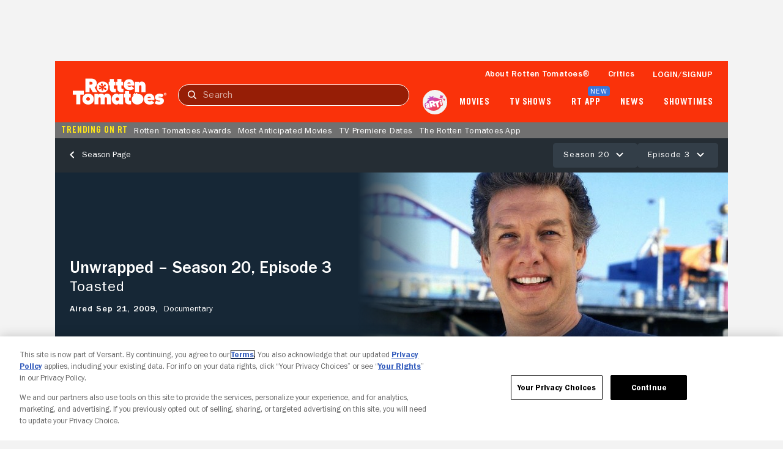

--- FILE ---
content_type: text/css; charset=UTF-8
request_url: https://www.rottentomatoes.com/assets/pizza-pie/stylesheets/bundles/pages/tvEpisode.d5ae756b1ba.css
body_size: 2602
content:
#tv-episode-overview #main-wrap{position:relative}#tv-episode-overview #main-wrap section{padding:24px 16px;border-bottom:2px solid var(--grayLight2);margin:0}#tv-episode-overview #main-wrap section.critics-reviews,#tv-episode-overview #main-wrap section.discovery-carousel,#tv-episode-overview #main-wrap section.videos-carousel{padding-right:0}#tv-episode-overview #main-wrap section.no-border{border-bottom:none}#tv-episode-overview #main-wrap .modules-layout:last-of-type section{border-bottom:none}#tv-episode-overview #main-wrap .modules-nav{padding:16px 0}#tv-episode-overview #main-wrap .header-wrap{margin-bottom:12px}#tv-episode-overview #main-wrap .header-wrap .link-wrap{display:flex;justify-content:space-between;margin-right:16px}#tv-episode-overview #main-wrap #modules-wrap{width:100%;height:auto;position:relative;z-index:1;margin-top:-12px}#tv-episode-overview #main-wrap #sidebar-wrap{display:none}@media (min-width:768px){#tv-episode-overview #main-wrap{margin-top:0;display:flex}#tv-episode-overview #main-wrap section{padding-right:0}#tv-episode-overview #main-wrap section.media-info{padding-right:16px}#tv-episode-overview #main-wrap #modules-wrap,#tv-episode-overview #main-wrap #sidebar-wrap{height:auto}#tv-episode-overview #main-wrap #modules-wrap{display:inline-block;width:728px;margin:0 40px 0 16px}#tv-episode-overview #main-wrap #sidebar-wrap{display:inline-block;width:300px;padding:16px 0}#tv-episode-overview #main-wrap .banner-ad{margin-left:0}}:root{scroll-behavior:smooth}#tv-episode-overview{width:auto;height:100%;margin:0 -15px}.rt-layout__content{overflow-x:unset}ad-unit[hidden][unit-display=desktop]{height:0}ad-unit[unit-type=mboxadtwo],ad-unit[unit-type=opbannerone],ad-unit[unit-type=opbannertwo]{display:flex;justify-content:center}ad-unit[unit-type=mboxadtwo] div[slot=ad-inject],ad-unit[unit-type=opbannerone] div[slot=ad-inject],ad-unit[unit-type=opbannertwo] div[slot=ad-inject]{width:auto;margin:0;background:var(--grayLight1);padding:16px 0}.discovery-ad--desktop,.discovery-ad--mobile{justify-content:center;align-items:center;background-color:#d8d8d8;border:1px solid #d8d8d8;color:var(--grayDark2)}.discovery-ad--desktop p,.discovery-ad--mobile p{margin:0}.discovery-ad--mobile{display:flex;width:300px;height:250px;margin:20px auto 40px}.discovery-ad--desktop{display:none}.discovery-ad-template{display:none}.discovery-ad-sponsored{margin:0;display:flex;grid-area:1/1/span 1/span 1}.discovery-ad-sponsored.hide-score score-pairs-deprecated{display:none}.discovery-ad-sponsored.banner-bottom rt-badge{top:unset;bottom:0}.discovery-ad-sponsored rt-badge{--badgeBgColor:var(--red, #FA320A);position:absolute;top:0;left:0;width:100%;text-align:center;font-size:.875rem;line-height:1.2;pointer-events:none;height:17px;z-index:1}.discovery-ad-large-rect,.discovery-ad-medium-rect{display:none}.discovery-ad-small-banner{grid-area:3/1/span 1/span 2;display:flex;justify-content:center;min-height:50px}.discovery-ad-small-banner-low-results{grid-row-start:2}@media (min-width:768px){ad-unit[hidden][unit-display=mobile]{height:0}ad-unit[hidden][unit-display=mobile] div[slot=ad-inject]{padding:4px 0}.discovery-ad--mobile{display:none}.discovery-ad--desktop{display:flex;width:100%;height:90px;margin:0 auto 30px}.discovery-ad-small-banner{display:none}.discovery-ad-medium-rect{margin:0;display:flex;grid-area:2/5/span 1/span 2}.discovery-ad-medium-rect-low-results{grid-row-start:1}.discovery-ad-large-rect{margin:0;display:flex;grid-area:2/5/span 2/span 2}.discovery-ad-large-rect-low-results{grid-row-start:1}}.cast-and-crew{--tileDynamicSize:105px}.cast-and-crew .header-wrap{display:flex;justify-content:space-between}.cast-and-crew .content-wrap{display:grid;grid-template-columns:repeat(auto-fill,var(--tileDynamicSize));justify-content:space-between;grid-gap:10px;padding:1px;margin-bottom:10px}.cast-and-crew .content-wrap a{height:150px}.cast-and-crew tile-dynamic{width:var(--tileDynamicSize)}.cast-and-crew tile-dynamic rt-img{--border:1px solid #EEE}.cast-and-crew tile-dynamic p{margin:0;padding:0 7px;line-height:15.7px;color:var(--white)}.cast-and-crew tile-dynamic p.name{color:var(--white,#fff);font-feature-settings:"clig" off,"liga" off;font-size:12px;font-style:normal;font-weight:var(--franklinGothicBook);line-height:18px;letter-spacing:1px;text-transform:capitalize}.cast-and-crew tile-dynamic p.role{margin:5px 0;white-space:nowrap;overflow:hidden;color:var(--white,#cccfd2);text-overflow:ellipsis;font-family:var(--franklinGothicFamily);font-size:12px;font-style:normal;font-weight:var(--franklinGothicBook);line-height:14px}@media (min-width:768px){.cast-and-crew .content-wrap{grid-template-columns:repeat(6,auto);grid-gap:16px}}.critics-reviews{padding-right:0}.critics-reviews .header-wrap{align-items:baseline;display:flex;justify-content:space-between}.critics-reviews .header-wrap a{color:var(--blue);font-weight:var(--franklinGothicMedium)}.critics-reviews .header-wrap a:hover{color:var(--blueHover)}.critics-reviews carousel-slider[skeleton]{height:230px;overflow-y:hidden}#hero-wrap{position:relative;pointer-events:none;top:0;z-index:0}#hero-wrap .media-hero-wrap[skeleton=panel]{width:100%;height:200px;margin-bottom:0}#hero-wrap .media-hero-wrap tile-video{border:1px solid var(--grayLight4);border-radius:8px}@media (min-width:768px){#hero-wrap{margin-bottom:16px;z-index:2}#hero-wrap .media-hero-wrap{height:0;margin-bottom:480px}#hero-wrap .media-hero-wrap[skeleton=panel]{width:100%;height:480px;margin-bottom:0}#hero-wrap .media-hero-wrap[skeleton=panel][mediatype=TvEpisode]{height:350px}}.media-info .content-wrap{background-color:var(--grayLight1);border-radius:16px;padding:16px}.media-info .synopsis-wrap{border-bottom:1px solid var(--grayLight2);padding-bottom:16px}.media-info .synopsis-wrap rt-text:first-child{display:block;margin-bottom:8px}.media-info dl>div{display:flex;justify-content:flex-start;margin-bottom:40px;padding-top:10px}.media-info dl>div:not(:first-child){border-top:1px solid var(--grayLight2)}.media-info dd,.media-info dt{display:inline-block;margin-inline-start:0}.media-info dt{min-width:95px;width:95px;margin-right:40px}.media-info .key{--textColor:#62686F;--fontWeight:var(--franklinGothicBook);font-feature-settings:"clig" off,"liga" off;line-height:20px;letter-spacing:1px}.media-scorecard{padding:0 16px;z-index:1}.media-scorecard media-scorecard[skeleton=panel]{display:block;width:100%;height:218px}@media (min-width:768px){.media-scorecard{padding:16px 0}.media-scorecard rt-button rt-text:hover{--textColor:var(--blueHover)!important}}.modules-nav{background-color:var(--white);padding:16px;position:sticky;top:0;z-index:3}.modules-nav nav{margin:0 16px}.modules-nav modules-navigation-carousel{width:100%;height:36px}@media (min-width:768px){.modules-nav nav{margin:0}}.modules-layout,.rate-and-review{position:relative}.modules-layout .dom-anchor,.rate-and-review .dom-anchor{position:absolute}.more-like-this carousel-slider[skeleton]{height:380px;overflow:hidden}.photos-carousel carousel-slider[skeleton]{height:140px;overflow:hidden}overlay-base[data-photoscarouselmanager]{background-color:var(--white)}overlay-base[data-photoscarouselmanager] photos-carousel-overlay{display:flex;justify-content:center;align-items:center;width:100vw;height:100vh}.tv-navigation{display:flex;justify-content:space-between;align-items:center;width:100%;padding:8px 16px;background:#252d34;pointer-events:auto}.tv-navigation[skeleton]{height:56px}.tv-navigation rt-link{--textColor:var(--white);--textColorHover:#6392E3}.tv-navigation .dropdown-actions{display:flex;gap:8px}.tv-navigation .dropdown-actions rt-button{--fontSize:14px;--fontWeight:var(--franklinGothicBook);--letterSpacing:1px;--textColor:var(--white);--textTransform:none}.tv-navigation .dropdown-actions rt-button[theme=simplified]{--backgroundColor:var(--grayDark4)}.tv-navigation .dropdown-actions rt-button[theme=simplified].active,.tv-navigation .dropdown-actions rt-button[theme=simplified]:active{--borderColor:var(--white)}.tv-navigation .dropdown-actions rt-button[theme=transparent]{pointer-events:none}.tv-navigation .dropdown-actions .episodes-wrap,.tv-navigation .dropdown-actions .seasons-wrap{position:relative}.tv-navigation .dropdown-actions .episodes-wrap dropdown-menu-deprecated,.tv-navigation .dropdown-actions .seasons-wrap dropdown-menu-deprecated{max-height:calc(75vh - 164px);overflow-y:auto;width:calc(100vw - 32px);position:absolute;top:calc(100% + 5px);z-index:2}.tv-navigation .dropdown-actions .episodes-wrap dropdown-menu-deprecated [slot=option],.tv-navigation .dropdown-actions .seasons-wrap dropdown-menu-deprecated [slot=option]{display:inline}.tv-navigation .dropdown-actions .episodes-wrap dropdown-menu-deprecated dropdown-option-deprecated,.tv-navigation .dropdown-actions .seasons-wrap dropdown-menu-deprecated dropdown-option-deprecated{padding:8px 2px}.tv-navigation .dropdown-actions .episodes-wrap dropdown-menu-deprecated rt-link,.tv-navigation .dropdown-actions .seasons-wrap dropdown-menu-deprecated rt-link{--textColor:var(--grayDark2);--textTransform:none}@media (min-width:768px){.tv-navigation .dropdown-actions .episodes-wrap dropdown-menu-deprecated,.tv-navigation .dropdown-actions .seasons-wrap dropdown-menu-deprecated{width:375px;right:0}}video-player-overlay button.transparent{margin:15px}video-player-overlay rt-button[theme=transparent]{margin:7px 15px}video-player-overlay rt-icon[icon=close]{fill:var(--white)}video-player-overlay .cta-btn:focus{background-color:var(--blueHover);color:var(--white)}video-player-overlay .cta-btn.header-cta{display:none;margin:16px}video-player-overlay .cta-btn.footer-cta{width:calc(100% - 68px);text-align:center}@media (min-width:768px){video-player-overlay rt-icon[icon=close]{display:none;visibility:hidden}video-player-overlay .cta-btn.header-cta{display:inline-block}}.what-to-know .content{padding:8px}.what-to-know .content h3{display:flex;margin-bottom:16px;font-size:1rem;font-weight:var(--franklinGothicMedium);line-height:18px}.what-to-know .content score-icon-audience,.what-to-know .content score-icon-critics{display:inline-block;margin-right:5px}.what-to-know .content .consensus{margin-bottom:16px}.what-to-know .content hr{margin:16px 0}.what-to-know .content a{color:var(--blue);font-size:.875rem;font-weight:var(--franklinGothicMedium)}.where-to-watch .affiliates-text{font-size:.875rem;margin-bottom:0}.where-to-watch carousel-slider{margin-bottom:16px}.where-to-watch carousel-slider[skeleton]{height:110px;overflow:hidden}.where-to-watch carousel-slider where-to-watch-meta[skeleton]{width:80px;height:100px}.where-to-watch carousel-slider where-to-watch-meta span[slot=license]{margin-top:5px;font-size:.875rem;color:var(--grayDark2);font-weight:var(--franklinGothicMedium)}

--- FILE ---
content_type: text/javascript; charset=utf-8
request_url: https://www.rottentomatoes.com/assets/pizza-pie/javascripts/bundles/pages/tvEpisode/index.361b3e69135.js
body_size: 151168
content:
function _typeof(e){return(_typeof="function"==typeof Symbol&&"symbol"==typeof Symbol.iterator?function(e){return typeof e}:function(e){return e&&"function"==typeof Symbol&&e.constructor===Symbol&&e!==Symbol.prototype?"symbol":typeof e})(e)}function _toConsumableArray(e){return _arrayWithoutHoles(e)||_iterableToArray(e)||_unsupportedIterableToArray(e)||_nonIterableSpread()}function _nonIterableSpread(){throw new TypeError("Invalid attempt to spread non-iterable instance.\nIn order to be iterable, non-array objects must have a [Symbol.iterator]() method.")}function _iterableToArray(e){if("undefined"!=typeof Symbol&&null!=e[Symbol.iterator]||null!=e["@@iterator"])return Array.from(e)}function _arrayWithoutHoles(e){if(Array.isArray(e))return _arrayLikeToArray(e)}function _slicedToArray(e,t){return _arrayWithHoles(e)||_iterableToArrayLimit(e,t)||_unsupportedIterableToArray(e,t)||_nonIterableRest()}function _nonIterableRest(){throw new TypeError("Invalid attempt to destructure non-iterable instance.\nIn order to be iterable, non-array objects must have a [Symbol.iterator]() method.")}function _unsupportedIterableToArray(e,t){var n;if(e)return"string"==typeof e?_arrayLikeToArray(e,t):"Map"===(n="Object"===(n={}.toString.call(e).slice(8,-1))&&e.constructor?e.constructor.name:n)||"Set"===n?Array.from(e):"Arguments"===n||/^(?:Ui|I)nt(?:8|16|32)(?:Clamped)?Array$/.test(n)?_arrayLikeToArray(e,t):void 0}function _arrayLikeToArray(e,t){(null==t||t>e.length)&&(t=e.length);for(var n=0,i=Array(t);n<t;n++)i[n]=e[n];return i}function _iterableToArrayLimit(e,t){var n=null==e?null:"undefined"!=typeof Symbol&&e[Symbol.iterator]||e["@@iterator"];if(null!=n){var i,o,a,s,r=[],l=!0,c=!1;try{if(a=(n=n.call(e)).next,0===t){if(Object(n)!==n)return;l=!1}else for(;!(l=(i=a.call(n)).done)&&(r.push(i.value),r.length!==t);l=!0);}catch(e){c=!0,o=e}finally{try{if(!l&&null!=n.return&&(s=n.return(),Object(s)!==s))return}finally{if(c)throw o}}return r}}function _arrayWithHoles(e){if(Array.isArray(e))return e}function _regenerator(){var v,e="function"==typeof Symbol?Symbol:{},t=e.iterator||"@@iterator",n=e.toStringTag||"@@toStringTag";function i(e,t,n,i){var o,a,s,r,l,c,d,h,u,t=t&&t.prototype instanceof A?t:A,t=Object.create(t.prototype);return _regeneratorDefine2(t,"_invoke",(o=e,a=n,d=i||[],h=!1,u={p:c=0,n:0,v:v,a:p,f:p.bind(v,4),d:function(e,t){return s=e,r=0,l=v,u.n=t,g}},function(e,t,n){if(1<c)throw TypeError("Generator is already running");for(h&&1===t&&p(t,n),r=t,l=n;(m=r<2?v:l)||!h;){s||(r?r<3?(1<r&&(u.n=-1),p(r,l)):u.n=l:u.v=l);try{if(c=2,s){if(m=s[e=r?e:"next"]){if(!(m=m.call(s,l)))throw TypeError("iterator result is not an object");if(!m.done)return m;l=m.value,r<2&&(r=0)}else 1===r&&(m=s.return)&&m.call(s),r<2&&(l=TypeError("The iterator does not provide a '"+e+"' method"),r=1);s=v}else if((m=(h=u.n<0)?l:o.call(a,u))!==g)break}catch(e){s=v,r=1,l=e}finally{c=1}}return{value:m,done:h}}),!0),t;function p(e,t){for(r=e,l=t,m=0;!h&&c&&!n&&m<d.length;m++){var n,i=d[m],o=u.p,a=i[2];3<e?(n=a===t)&&(l=i[(r=i[4])?5:r=3],i[4]=i[5]=v):i[0]<=o&&((n=e<2&&o<i[1])?(r=0,u.v=t,u.n=i[1]):o<a&&(n=e<3||i[0]>t||a<t)&&(i[4]=e,i[5]=t,u.n=a,r=0))}if(n||1<e)return g;throw h=!0,t}}var g={};function A(){}function o(){}function a(){}var m=Object.getPrototypeOf,e=[][t]?m(m([][t]())):(_regeneratorDefine2(m={},t,function(){return this}),m),s=a.prototype=A.prototype=Object.create(e);function r(e){return Object.setPrototypeOf?Object.setPrototypeOf(e,a):(e.__proto__=a,_regeneratorDefine2(e,n,"GeneratorFunction")),e.prototype=Object.create(s),e}return _regeneratorDefine2(s,"constructor",o.prototype=a),_regeneratorDefine2(a,"constructor",o),_regeneratorDefine2(a,n,o.displayName="GeneratorFunction"),_regeneratorDefine2(s),_regeneratorDefine2(s,n,"Generator"),_regeneratorDefine2(s,t,function(){return this}),_regeneratorDefine2(s,"toString",function(){return"[object Generator]"}),(_regenerator=function(){return{w:i,m:r}})()}function _regeneratorDefine2(e,t,n,i){var a=Object.defineProperty;try{a({},"",{})}catch(e){a=0}(_regeneratorDefine2=function(e,t,n,i){function o(t,n){_regeneratorDefine2(e,t,function(e){return this._invoke(t,n,e)})}t?a?a(e,t,{value:n,enumerable:!i,configurable:!i,writable:!i}):e[t]=n:(o("next",0),o("throw",1),o("return",2))})(e,t,n,i)}function ownKeys(t,e){var n,i=Object.keys(t);return Object.getOwnPropertySymbols&&(n=Object.getOwnPropertySymbols(t),e&&(n=n.filter(function(e){return Object.getOwnPropertyDescriptor(t,e).enumerable})),i.push.apply(i,n)),i}function _objectSpread(t){for(var e=1;e<arguments.length;e++){var n=null!=arguments[e]?arguments[e]:{};e%2?ownKeys(Object(n),!0).forEach(function(e){_defineProperty(t,e,n[e])}):Object.getOwnPropertyDescriptors?Object.defineProperties(t,Object.getOwnPropertyDescriptors(n)):ownKeys(Object(n)).forEach(function(e){Object.defineProperty(t,e,Object.getOwnPropertyDescriptor(n,e))})}return t}function _defineProperty(e,t,n){return(t=_toPropertyKey(t))in e?Object.defineProperty(e,t,{value:n,enumerable:!0,configurable:!0,writable:!0}):e[t]=n,e}function asyncGeneratorStep(e,t,n,i,o,a,s){try{var r=e[a](s),l=r.value}catch(e){return void n(e)}r.done?t(l):Promise.resolve(l).then(i,o)}function _asyncToGenerator(r){return function(){var e=this,s=arguments;return new Promise(function(t,n){var i=r.apply(e,s);function o(e){asyncGeneratorStep(i,t,n,o,a,"next",e)}function a(e){asyncGeneratorStep(i,t,n,o,a,"throw",e)}o(void 0)})}}function _classCallCheck(e,t){if(!(e instanceof t))throw new TypeError("Cannot call a class as a function")}function _defineProperties(e,t){for(var n=0;n<t.length;n++){var i=t[n];i.enumerable=i.enumerable||!1,i.configurable=!0,"value"in i&&(i.writable=!0),Object.defineProperty(e,_toPropertyKey(i.key),i)}}function _createClass(e,t,n){return t&&_defineProperties(e.prototype,t),n&&_defineProperties(e,n),Object.defineProperty(e,"prototype",{writable:!1}),e}function _toPropertyKey(e){e=_toPrimitive(e,"string");return"symbol"==_typeof(e)?e:e+""}function _toPrimitive(e,t){if("object"!=_typeof(e)||!e)return e;var n=e[Symbol.toPrimitive];if(void 0===n)return("string"===t?String:Number)(e);n=n.call(e,t||"default");if("object"!=_typeof(n))return n;throw new TypeError("@@toPrimitive must return a primitive value.")}function _callSuper(e,t,n){return t=_getPrototypeOf(t),_possibleConstructorReturn(e,_isNativeReflectConstruct()?Reflect.construct(t,n||[],_getPrototypeOf(e).constructor):t.apply(e,n))}function _possibleConstructorReturn(e,t){if(t&&("object"==_typeof(t)||"function"==typeof t))return t;if(void 0!==t)throw new TypeError("Derived constructors may only return object or undefined");return _assertThisInitialized(e)}function _assertThisInitialized(e){if(void 0===e)throw new ReferenceError("this hasn't been initialised - super() hasn't been called");return e}function _isNativeReflectConstruct(){try{var e=!Boolean.prototype.valueOf.call(Reflect.construct(Boolean,[],function(){}))}catch(e){}return(_isNativeReflectConstruct=function(){return!!e})()}function _superPropGet(e,t,n,i){var o=_get(_getPrototypeOf(1&i?e.prototype:e),t,n);return 2&i&&"function"==typeof o?function(e){return o.apply(n,e)}:o}function _get(){return(_get="undefined"!=typeof Reflect&&Reflect.get?Reflect.get.bind():function(e,t,n){var i=_superPropBase(e,t);if(i)return(i=Object.getOwnPropertyDescriptor(i,t)).get?i.get.call(arguments.length<3?e:n):i.value}).apply(null,arguments)}function _superPropBase(e,t){for(;!{}.hasOwnProperty.call(e,t)&&null!==(e=_getPrototypeOf(e)););return e}function _getPrototypeOf(e){return(_getPrototypeOf=Object.setPrototypeOf?Object.getPrototypeOf.bind():function(e){return e.__proto__||Object.getPrototypeOf(e)})(e)}function _inherits(e,t){if("function"!=typeof t&&null!==t)throw new TypeError("Super expression must either be null or a function");e.prototype=Object.create(t&&t.prototype,{constructor:{value:e,writable:!0,configurable:!0}}),Object.defineProperty(e,"prototype",{writable:!1}),t&&_setPrototypeOf(e,t)}function _setPrototypeOf(e,t){return(_setPrototypeOf=Object.setPrototypeOf?Object.setPrototypeOf.bind():function(e,t){return e.__proto__=t,e})(e,t)}(()=>{var i=window.Manager,e=(()=>{function t(){var e;return _classCallCheck(this,t),(e=_callSuper(this,t)).traceName="PhotosCarouselManager",e.enforceActions=!0,e.state={action:"constructor",currentIndex:0,domEventCount:0,domEvent:{},errors:[]},e}return _inherits(t,i),_createClass(t,[{key:"connectedCallback",value:(n=_asyncToGenerator(_regenerator().m(function e(){return _regenerator().w(function(e){for(;;)switch(e.n){case 0:_superPropGet(t,"connectedCallback",this,3)([]),this.dom=_objectSpread({},this.domElements()),this.domActions(),this.json=this.domJson(["#photosCarousel"]),this._isMobile&&this.dom.tilePhoto.forEach(function(e){e.querySelector("rt-img").style.cssText="--backgroundColor: var(--black); --objectFit: contain;"});case 1:return e.a(2)}},e,this)})),function(){return n.apply(this,arguments)})},{key:"stateUpdated",value:(e=_asyncToGenerator(_regenerator().m(function e(){var t,n,i=this;return _regenerator().w(function(e){for(;;)switch(e.n){case 0:n=this.state.action,e.n="renderImage"===n?1:"onCloseBtnClick"===n?2:"onOverlayBaseClose"===n?3:"onPhotosOverlaySliderBtnClick"===n?4:"onTilePhotoClick"===n?5:6;break;case 1:return this.dom.photosOverlay[0].render(this.json.photosCarousel[0],this.state.currentIndex),e.a(2);case 2:return this.dom.overlayBase[0].close(),e.a(2);case 3:return this.elFocusReturn.focus(),e.a(2);case 4:return n=this.state.domEvent.detail.type,t=this._getNewIndex(n),this.setState({action:"renderImage",currentIndex:t}),e.a(2);case 5:return this.elFocusReturn=this.state.domEvent.currentTarget,t=this.dom.tilePhoto.findIndex(function(e){return e===i.state.domEvent.currentTarget}),this.dom.overlayBase[0].open(),this.dom.closeBtn[0].focus(),this.setState({action:"renderImage",currentIndex:t}),e.a(2);case 6:return e.a(3,7);case 7:return e.a(2)}},e,this)})),function(){return e.apply(this,arguments)})},{key:"_getNewIndex",value:function(e){var t=this.state.currentIndex,n=this.json.photosCarousel[0].images.length-1,e="next"===e?t+1:t-1;return e=(e=n<e?0:e)<0?n:e}}]);var e,n})();window.customElements.get("photos-carousel-manager")||window.customElements.define("photos-carousel-manager",e),"undefined"!=typeof module&&(module.exports=e)})(),(()=>{var n=window.Manager,e=(()=>{function t(){var e;return _classCallCheck(this,t),(e=_callSuper(this,t)).traceName="AdsMediaScorecardManager",e.enforceActions=!0,e.state={action:"constructor",domEventCount:0,domEvent:{},errors:[],isSponsored:!1,isSponsoredFooterOnly:!1,isSponsoredTomatometerOnly:!1},e}return _inherits(t,n),_createClass(t,[{key:"connectedCallback",value:(e=_asyncToGenerator(_regenerator().m(function e(){return _regenerator().w(function(e){for(;;)switch(e.n){case 0:_superPropGet(t,"connectedCallback",this,3)([]),this.dom=_objectSpread({doc:document},this.domElements()),this.domActions(["doc:adsMediaScorecardCta,adsMediaScorecardFooterOnly,adsMediaScorecardTomatometerOnly"]);case 1:return e.a(2)}},e,this)})),function(){return e.apply(this,arguments)})},{key:"stateUpdated",value:function(){try{switch(this.state.action){case"onDocAdsMediaScorecardCta":var e,t,n;this.state.isSponsored||this.state.isSponsoredTomatometerOnly||this.state.isSponsoredFooterOnly||(n=void 0===(t=this.state.domEvent.detail)?{}:t,this._renderUpdatedMediaScorecard(n),this._renderUpdatedMediaHero(n),this.setState({action:"setIsSponsored",isSponsored:!0}),null!=(e=n.impressions)&&e.length&&this._renderImpressions(n.impressions));break;case"onDocAdsMediaScorecardTomatometerOnly":var i,o,a;this.state.isSponsored||this.state.isSponsoredTomatometerOnly||(a=void 0===(o=this.state.domEvent.detail)?{}:o,this._renderUpdatedMediaScorecard(a),this._renderUpdatedMediaHero(a),this.setState({action:"setIsSponsoredTomatometerOnly",isSponsoredTomatometerOnly:!0}),null!=(i=a.impressions)&&i.length&&this._renderImpressions(a.impressions));break;case"onDocAdsMediaScorecardFooterOnly":var s,r;this.state.isSponsored||this.state.isSponsoredFooterOnly||(r=void 0===(s=this.state.domEvent.detail)?{}:s,this._renderUpdatedMediaScorecard(r),this.setState({action:"setIsSponsoredFooterOnly",isSponsoredFooterOnly:!0}))}}catch(e){this.logError(e)}}},{key:"_renderImpressions",value:function(){var e=(0<arguments.length&&void 0!==arguments[0]?arguments[0]:[]).reduce(function(e,t){return"".concat(e,'\n<img class="hide" src="').concat(t.src,'" />')},"\x3c!-- detail.impressions --\x3e");this.dom.heroWrap[0].insertAdjacentHTML("beforeend",e)}},{key:"_renderUpdatedMediaHero",value:function(e){var t=_slicedToArray(this.dom.collapsedPrimaryCta,1)[0];e.takeoverForegroundHref?t.remove():e.buttonHref&&(t.href=e.buttonHref,t.target="_blank",t.hidden=!1,t.innerHTML=e.buttonText,t.style.cssText="\n        --backgroundColor: ".concat(e.buttonBackgroundColor,";\n        --borderColor: ").concat(e.buttonBackgroundColor,";\n        --textColor: ").concat(e.buttonTextColor,"\n      "))}},{key:"_renderUpdatedMediaScorecard",value:function(e){var t=this.dom.mediaScorecard[0],n=e.affiliateIcon,i=e.affiliateIconCustom,o=e.affiliatePrimaryText,a=e.affiliateSecondaryText,s=e.affiliateTextColor,r=e.affiliateSupplementalImg,l=e.affiliateTopRightImg,c=e.buttonBackgroundColor,d=e.buttonText,h=e.buttonHref,u=e.buttonTextColor,p=e.footerForegroundImageSrc,v=e.footerBackgroundColor,g=e.footerForegroundHref,A=e.footerSponsorName,m=e.takeoverBackgroundImageSrc,f=e.takeoverDescriptionLinkColor,C=e.takeoverDescriptionTextColor,y=e.takeoverForegroundHref,w=e.takeoverForegroundImageSrc,b=e.takeoverScoresLinkColor,x=e.takeoverScoresTextColor;n&&(this.dom.affiliateIcon[0].icon=n.toLowerCase()),i&&(this.dom.affiliateIconCustom[0].src=i,this.dom.affiliateIconCustom[0].hidden=!1,t.shadowRoot.querySelector(".affiliate-circle").classList.add("hide")),o&&(this.dom.affiliatePrimaryText[0].textContent=o),a&&(this.dom.affiliateSecondaryText[0].textContent=a),s&&t.style.setProperty("--affiliateTextColor",s),r&&(t.shadowRoot.querySelector(".affiliate-supplemental-img").src=r,t.shadowRoot.querySelector(".affiliate-supplemental-img").classList.remove("hide")),l&&(t.shadowRoot.querySelector(".affiliate-top-right-img").src=l,t.shadowRoot.querySelector(".affiliate-top-right-img").classList.remove("hide")),c&&this.dom.affiliateCtaBtn[0].style.setProperty("--backgroundColor",c),d&&(this.dom.affiliateCtaBtn[0].textContent=d),h&&(this.dom.affiliateCtaBtn[0].href=h),u&&this.dom.affiliateCtaBtn[0].style.setProperty("--textColor",u),e.footerForegroundImageSrc&&(t.shadowRoot.querySelector(".footer-link img").src=p,t.shadowRoot.querySelector(".footer").classList.remove("hide"),v&&t.style.setProperty("--footerBackgroundColor",v),g&&(t.shadowRoot.querySelector(".footer-link").href=g),A)&&(t.shadowRoot.querySelector(".footer-link img").alt="Sponsored by ".concat(A)),m&&t.style.setProperty("--takeoverBackgroundImageSrc","url(".concat(m,")")),m&&t.shadowRoot.querySelector(".scorecard-wrap").classList.add("takeover-background"),w&&(y&&(t.shadowRoot.querySelector(".cta-takeover-foreground-wrap a").href=y),t.style.setProperty("--takeoverForegroundImageSrc","url(".concat(e.takeoverForegroundImageSrc,")")),t.shadowRoot.querySelector(".cta-takeover-foreground-wrap").classList.remove("hide"),t.shadowRoot.querySelector(".cta-affiliate-wrap").classList.add("hide")),f&&this.dom.description[0].querySelectorAll("rt-link").forEach(function(e){e.style.setProperty("--textColor",f)}),C&&this.dom.description[0].querySelector("rt-text").style.setProperty("--textColor",C),b&&t.style.setProperty("--takeoverScoresLinkColor",b),x&&t.style.setProperty("--takeoverScoresTextColor",x)}}],[{key:"propsCamelConventionEnabled",get:function(){return!0}}]);var e})();window.customElements.get("ads-media-scorecard-manager")||window.customElements.define("ads-media-scorecard-manager",e),"undefined"!=typeof module&&(module.exports=e)})(),(()=>{var t=window.Component,n={"acorn-tv":'<svg xmlns="http://www.w3.org/2000/svg" fill="none" viewBox="0 0 982 180"><g clip-path="url(#a)"><mask id="b" width="982" height="180" x="0" y="0" maskUnits="userSpaceOnUse" style="mask-type:luminance"><path fill="#fff" d="M981.566 0H0v180h981.566z"/></mask><g mask="url(#b)"><mask id="c" width="982" height="180" x="0" y="0" maskUnits="userSpaceOnUse" style="mask-type:luminance"><path fill="#fff" d="M0 0h981.566v180H0z"/></mask><g mask="url(#c)"><path fill="#27B992" d="M853.085 168.255c-7.362 4.35-17.066 11.043-32.458 11.174-25.431.217-37.157-13.186-37.157-34.345V48.795h-20.546V41.13h20.546l-.306-33.426L804.322.037V41.13h31.279v7.666h-31.279v85.556c0 18.399-.97 36.33 15.97 36.832 12.295.364 20.788-15.476 22.42-18.321zM903.063 176.976c-11.959-28.212-46.611-108.248-59.184-135.847h24.226c14.412 35.879 35.878 86.783 50.597 121.128 8.28-18.706 42.012-103.342 49.371-121.435l13.493.307c-18.399 37.105-49.064 106.102-61.944 135.54z"/><path fill="#1E1E21" d="M684.411 38.903c-14.753 0-27.386 5.885-40.672 19.019l-7.201-17.128H610.34v136.338h34.57v-73.981c-.125-20.232 3.781-34.483 11.606-42.356 5.213-5.246 12.095-7.796 21.036-7.796 22.882 0 34.519 15.247 34.519 49.438v74.695h33.681v-64.543c0-46.828-22.358-73.686-61.341-73.686M555.808 39.24c-24.67-1.279-35.35 5.469-47.352 17.733l-5.894-16.522h-28.341v136.347h35.308l-.002-76.993c.057-.66.099-1.413.15-2.304.051-.922.082-2.03.117-3.28.253-9.17.994-24.891 11.835-31.523 11.859-7.255 22.4-8.45 39.726.646 9.035 4.744 21.093 17.513 21.093 17.513l16.353-28.037-1.301-.836c-.731-.469-18.173-11.522-41.692-12.744M250.898 36.862c-21.253.545-37.635 7.05-51.394 17.4-15.931 11.987-24.685 31.782-24.685 53.013 0 24.756 12.293 43.059 22.257 52.608 14.734 14.12 36.016 20.234 52.387 19.829.95-.024 1.899-.02 2.843-.06 22.739-.968 43.091-13.969 53.173-26.424l.98-1.212-15.232-16.045-1.248 1.783c-.223.319-.315.619-.586 1.51-5.778 18.957-18.736 29.032-37.475 29.138-29.327-.88-40.273-33.662-40.273-61.935 0-19.791 6.599-38.131 16.754-48.165 6.482-6.404 14.39-9.574 23.476-9.486 24.373.294 34.554 24.2 40.024 37.044.335.787.651 1.527.947 2.209l1.606 3.695 1.647-3.677c5.352-11.951 9.107-19.452 11.849-24.93 1.645-3.285 2.944-5.881 3.967-8.21l.614-1.395-1.287-.82c-16.639-13.442-45.692-16.243-60.344-15.87"/><path fill="#1E1E21" d="M426.333 150.882c-14.961 13.951-44.848 6.216-66.755-17.276S332.04 79.759 347 65.808s44.848-6.216 66.755 17.277c21.908 23.492 27.539 53.846 12.578 67.797m15.939-89.21c-24.524-29.227-66.136-34.686-99.942-6.32-34.378 28.847-35.654 70.294-11.129 99.521 24.524 29.227 65.714 35.041 99.941 6.321 33.957-28.493 35.655-70.294 11.13-99.521M101.254 0h-39.95l10.89 24.04L0 177.262h25.278s5.263-12.419 10.962-22.461c7.11-12.525 15.276-22.526 28.773-29.109 13.876-6.771 28.506-7.617 29.865-7.357l.146.022-9.059-21.185c-7.218-1.12-24.566 4.571-38.229 16.812C55.863 96.993 72 62.361 81.492 42.584l60.383 134.678h37.744z"/></g></g></g><defs><clipPath id="a"><path fill="#fff" d="M0 0h982v180H0z"/></clipPath></defs></svg>',"amazon-prime-video-us":'<svg xmlns="http://www.w3.org/2000/svg" viewBox="0 0 269 271"><g fill="none" fill-rule="evenodd"><path fill="#00AAE1" d="M244.748 56.905c-3.92 0-7.326-.376-10.211-1.136.408 4.63 1.807 7.95 4.18 9.95s5.962 3.005 10.776 3.005a42 42 0 0 0 5.623-.367c1.817-.235 4.345-.777 7.58-1.599q.3-.105.615-.157c.21-.034.374-.053.513-.053q1.758 0 1.756 2.386v4.77c0 1.1-.157 1.877-.461 2.331-.312.445-.913.848-1.808 1.188-5.023 1.931-10.35 2.901-15.99 2.901-8.526 0-15.07-2.341-19.641-7.05-4.572-4.7-6.857-11.434-6.857-20.214 0-8.98 2.338-16.03 7.013-21.14q7.011-7.68 19.485-7.679 9.596 0 15.01 4.665c3.605 3.11 5.413 7.26 5.413 12.44 0 5.188-1.947 9.11-5.822 11.766-3.886 2.665-9.613 3.993-17.174 3.993m1.442-22.39c-6.604 0-10.42 4.08-11.445 12.23 2.747.56 5.806.83 9.178.83 3.502 0 6.049-.532 7.63-1.608 1.582-1.065 2.372-2.707 2.372-4.917 0-4.36-2.58-6.535-7.735-6.535M145.536 30.68q5.465-3.632 9.847-5.128a27.6 27.6 0 0 1 9.03-1.512c6.188 0 10.55 2.22 13.096 6.64 3.503-2.35 6.806-4.045 9.9-5.076a29.9 29.9 0 0 1 9.585-1.564c4.814 0 8.543 1.354 11.194 4.046 2.642 2.699 3.972 6.464 3.972 11.303v36.594c0 .9-.192 1.554-.565 1.965-.383.42-1.052.62-2.016.62h-9.9c-.894 0-1.546-.2-1.955-.62q-.625-.616-.625-1.965V42.708q.002-7.05-6.292-7.05c-3.712 0-7.458.892-11.238 2.692v37.633c0 .9-.191 1.554-.564 1.965-.382.42-1.053.62-2.017.62h-9.899c-.895 0-1.547-.2-1.955-.62-.417-.41-.617-1.066-.617-1.965V42.708c0-4.7-2.103-7.05-6.292-7.05-3.85 0-7.63.927-11.35 2.796v37.529c0 .9-.191 1.554-.565 1.965-.382.42-1.051.62-2.007.62h-9.909c-.886 0-1.547-.2-1.954-.62-.408-.41-.617-1.066-.617-1.965V28.19c0-.97.209-1.642.617-2.018.407-.384 1.068-.568 1.954-.568h7.431c1.583 0 2.539.76 2.886 2.28zm-41.54-2.488c0-.97.209-1.642.617-2.018.418-.385 1.07-.576 1.965-.576h9.898q1.447 0 2.008.576.574.564.574 2.018v47.784c0 .9-.192 1.563-.574 1.973-.374.411-1.043.621-2.008.621h-9.898c-.895 0-1.547-.21-1.965-.62-.408-.411-.617-1.075-.617-1.974zm7.527-10.78c-2.617 0-4.71-.725-6.292-2.175-1.582-1.458-2.364-3.424-2.364-5.915 0-2.489.782-4.455 2.364-5.904 1.581-1.45 3.675-2.176 6.292-2.176q3.92 0 6.292 2.176c1.582 1.45 2.372 3.415 2.372 5.904 0 2.49-.79 4.457-2.372 5.915q-2.371 2.175-6.292 2.175M77.017 33.478c2.746-3.04 5.345-5.197 7.787-6.482a16.6 16.6 0 0 1 7.787-1.913h1.443c.964 0 1.651.193 2.06.569.416.384.616 1.056.616 2.017v8.71c0 .9-.183 1.555-.565 1.974-.374.41-1.043.62-2.007.62q-.727 0-1.86-.105a32 32 0 0 0-2.885-.104c-1.583 0-3.503.227-5.78.672-2.268.455-4.19 1.022-5.77 1.712v34.829c0 .9-.191 1.555-.565 1.975-.382.41-1.051.62-2.017.62h-9.899c-.895 0-1.547-.21-1.955-.62q-.626-.628-.626-1.975V28.193c0-.97.21-1.642.626-2.026q.612-.566 1.955-.568h7.423q2.372 0 2.894 2.28zm-76-5.29q0-1.44.626-2.017c.409-.384 1.06-.568 1.956-.568h7.43c1.582 0 2.538.76 2.886 2.28l.72 2.69c2.06-2 4.555-3.59 7.475-4.769 2.92-1.17 5.9-1.756 8.926-1.756 6.665 0 11.94 2.455 15.825 7.356 3.884 4.91 5.832 11.54 5.832 19.909 0 5.73-.965 10.743-2.886 15.024q-2.896 6.436-7.84 9.898c-3.301 2.324-7.082 3.476-11.35 3.476-2.815 0-5.5-.445-8.038-1.345-2.547-.9-4.71-2.14-6.501-3.73v22.695c0 .97-.19 1.642-.565 2.027-.382.375-1.05.568-2.016.568H3.599c-.895 0-1.547-.193-1.956-.568-.417-.385-.626-1.057-.626-2.027V28.19zm25.169 7.26c-3.573 0-6.944.935-10.108 2.796v27.263c3.025 1.87 6.397 2.805 10.108 2.805 3.85 0 6.683-1.31 8.508-3.94s2.737-6.77 2.737-12.44c0-5.739-.895-9.915-2.685-12.544q-2.683-3.942-8.56-3.94"/><path fill="#232F3E" d="M240.128 186.756q-12.867 0-20.111-7.8-7.245-7.8-7.245-21.763 0-13.854 7.245-21.653 7.246-7.8 20.11-7.8 12.868 0 20.111 7.8 7.245 7.799 7.245 21.653 0 13.962-7.245 21.763-7.243 7.8-20.11 7.8m0-12.219q11.353 0 11.353-17.344 0-17.235-11.353-17.236-11.353 0-11.353 17.236 0 17.344 11.353 17.344m-59.63-12.366c-4.021 0-7.518-.388-10.478-1.172.42 4.778 1.854 8.204 4.29 10.269 2.434 2.063 6.117 3.1 11.058 3.1 1.97 0 3.898-.126 5.77-.378 1.865-.244 4.46-.802 7.777-1.65a4 4 0 0 1 .634-.162 3 3 0 0 1 .525-.055c1.205 0 1.802.82 1.802 2.461v4.924c0 1.136-.161 1.938-.473 2.407-.321.459-.936.874-1.854 1.226-5.156 1.992-10.623 2.993-16.41 2.993-8.749 0-15.465-2.417-20.156-7.276-4.691-4.85-7.036-11.8-7.036-20.861q0-13.904 7.196-21.818c4.799-5.282 11.46-7.924 19.996-7.924 6.563 0 11.7 1.605 15.4 4.814q5.556 4.817 5.557 12.838c0 5.355-1.997 9.403-5.974 12.144q-5.983 4.122-17.623 4.12zm1.48-23.107q-10.166.002-11.744 12.622c2.817.577 5.957.857 9.418.857 3.593 0 6.206-.551 7.829-1.659 1.624-1.1 2.436-2.796 2.436-5.076 0-4.499-2.65-6.744-7.938-6.744zm-68.286 47.255q-7.026 0-12.218-3.654-5.19-3.655-7.946-10.145-2.758-6.49-2.757-15 0-13.526 6.378-21.653 6.38-8.128 16.868-8.127 8.541 0 14.813 4.909v-25.526q0-1.528.648-2.128.65-.6 2.054-.6h10.38q1.514 0 2.108.6t.595 2.128v75.269q0 1.418-.595 2.073-.595.654-2.108.654h-8.65q-1.298 0-2-.545-.702-.546-1.027-1.855l-.65-2.51q-6.702 6.11-15.893 6.11m5.19-12q5.19 0 9.948-3.054v-28.799q-4.65-2.727-10.705-2.726-5.73 0-8.541 4.308-2.811 4.31-2.812 13.035 0 8.729 2.974 12.983 2.974 4.253 9.136 4.254zm-51.572 10.8q-1.407 0-2.055-.654-.65-.655-.65-2.073v-50.288q0-1.528.65-2.128.648-.6 2.055-.6h10.38q1.513 0 2.108.6.594.6.594 2.128v50.288q0 1.418-.594 2.073-.595.654-2.108.654zm5.189-64.36q-4.109 0-6.596-2.291t-2.486-6.219q0-3.926 2.486-6.217t6.596-2.291 6.596 2.29q2.486 2.292 2.486 6.218 0 3.928-2.486 6.219-2.487 2.29-6.596 2.29zm-48.082 64.36q-1.081 0-1.785-.272a2.8 2.8 0 0 1-1.188-.874q-.487-.6-.92-1.69L2.034 133.74a44 44 0 0 1-.54-1.528 3.9 3.9 0 0 1-.215-1.2q0-1.636 2.162-1.636h10.813q1.729 0 2.54.654.81.655 1.244 2.182l11.136 38.617 11.353-38.617q.431-1.527 1.244-2.182.81-.654 2.54-.654H54.8q2.163 0 2.162 1.637.002.544-.216 1.2a46 46 0 0 1-.54 1.527l-18.49 48.543q-.432 1.09-.919 1.69c-.3.382-.69.682-1.134.874q-.649.272-1.839.272z"/><path fill="#00AAE1" d="M1.974 212.264c.17-1.104 1.043-1.945 2.257-1.945.565 0 1.207.184 1.882.606 37.49 23.512 83.87 37.677 131.766 37.677 32.322 0 67.834-7.234 100.516-22.177 4.926-2.244 9.052 3.497 4.234 7.352-29.154 23.178-71.42 35.511-107.815 35.511-51.002 0-96.93-20.326-131.698-54.154-.683-.663-1.04-1.39-1.142-2.071v-.8z"/><path fill="#00AAE1" d="M218.58 215.918c8.621-6.51 20.083-8.681 29.586-8.681 8.89 0 16.07 1.903 17.598 3.938 3.212 4.245-.827 33.68-16.474 47.718-2.394 2.174-4.672 1.003-3.616-1.834 3.518-9.415 11.391-30.555 7.66-35.68-3.727-5.137-24.65-2.448-34.032-1.236-1.454.184-2.281-.41-2.402-1.297v-.478c.098-.768.643-1.665 1.68-2.45"/></g></svg>',"amazon-prime-video-us-sidebyside":'<svg xmlns="http://www.w3.org/2000/svg" viewBox="0 0 59 18"><g fill="none" fill-rule="nonzero"><path fill="#D1EFFA" d="M29.23 18v-.04c.03-.052.082-.083.126-.072.214-.01.42-.01.634 0 .044 0 .096.02.126.071V18h-.885z"/><path fill="#00A8E1" d="M30.116 17.937a16 16 0 0 0-.885 0c-.406-.022-.811-.037-1.217-.066a21 21 0 0 1-3.192-.482c-3.62-.831-6.797-2.502-9.569-4.932-.258-.226-.501-.46-.752-.693a.5.5 0 0 1-.14-.197.27.27 0 0 1 .052-.291.26.26 0 0 1 .295-.066c.066.03.132.058.191.095a28.9 28.9 0 0 0 8.567 3.502q1.526.35 3.074.547c1.482.182 2.978.248 4.468.197.803-.022 1.6-.095 2.396-.197a29.3 29.3 0 0 0 5.47-1.233c.936-.307 1.85-.657 2.742-1.065a.63.63 0 0 1 .443-.059c.243.059.39.307.331.548a.5.5 0 0 1-.037.094.8.8 0 0 1-.243.278 16.4 16.4 0 0 1-2.728 1.714 21.8 21.8 0 0 1-5.772 1.933 25.5 25.5 0 0 1-3.494.373M19.197 3.148c.185-.11.376-.226.575-.328a3.3 3.3 0 0 1 1.674-.365c.42.022.803.139 1.098.445.28.285.384.635.413 1.014.008.08.008.16.008.248v3.78c0 .328-.045.372-.376.372h-.9q-.088.002-.177-.008a.2.2 0 0 1-.177-.168c-.014-.08-.014-.16-.014-.24V4.52a1.2 1.2 0 0 0-.045-.402.55.55 0 0 0-.501-.4 2.6 2.6 0 0 0-1.268.24.12.12 0 0 0-.089.131v3.838c0 .073 0 .138-.014.211 0 .103-.081.176-.185.176-.11.007-.22.007-.339.007h-.78c-.273 0-.332-.066-.332-.336v-3.45c0-.125-.007-.256-.037-.38a.555.555 0 0 0-.516-.438 2.6 2.6 0 0 0-1.29.248.116.116 0 0 0-.081.139v3.889c0 .27-.059.328-.332.328h-.988c-.258 0-.324-.073-.324-.321V2.937q0-.088.022-.176a.22.22 0 0 1 .206-.138h.922c.133 0 .214.08.258.204.037.102.059.197.096.307.074 0 .118-.051.17-.08.405-.249.832-.46 1.312-.548a2.8 2.8 0 0 1 1.106 0c.346.073.656.277.855.57q.022.03.044.05c-.007.008 0 .008.007.022z"/><path fill="#FFF" d="m34.48 6.781.133-.43 1.017-3.385.044-.132a.3.3 0 0 1 .295-.211h1.12c.28 0 .34.08.244.343l-.442 1.16-1.482 3.815c-.015.044-.037.088-.052.132a.36.36 0 0 1-.368.24 23 23 0 0 0-.974 0c-.228.008-.36-.094-.442-.299-.184-.481-.376-.97-.56-1.451-.442-1.146-.892-2.291-1.335-3.444a1.3 1.3 0 0 1-.095-.285c-.022-.145.03-.218.177-.218.42-.008.84 0 1.253 0 .177 0 .258.116.302.27.081.277.162.561.25.839.303 1.014.598 2.035.9 3.05q-.009.008.015.006"/><path fill="#00A8E1" d="M8.301 3.425a.2.2 0 0 0 .125-.087q.2-.196.42-.372a1.97 1.97 0 0 1 1.342-.401c.192.007.258.065.273.248.015.248.008.503.008.751.007.102 0 .197-.015.3-.03.13-.081.182-.214.196-.103.007-.199 0-.302-.007-.494-.044-.973.05-1.438.204-.103.037-.103.11-.103.19v3.502c0 .065 0 .124-.007.19a.177.177 0 0 1-.177.167c-.052.008-.11.008-.163.008h-.958c-.052 0-.11 0-.162-.008a.195.195 0 0 1-.177-.182q-.009-.088-.007-.175V2.988c0-.336.036-.372.376-.372h.707c.192 0 .28.065.332.248.052.182.096.364.14.561m34.487 7.398c.487.015.966.044 1.438.168.133.037.258.08.383.139.17.065.28.226.303.4q.045.31.022.628a8 8 0 0 1-1.136 3.524 4.8 4.8 0 0 1-.855 1.043.6.6 0 0 1-.236.146c-.14.037-.228-.036-.236-.175a.8.8 0 0 1 .052-.219c.258-.685.509-1.364.708-2.072q.175-.58.25-1.181c.015-.146.023-.292.008-.438a.57.57 0 0 0-.413-.533 2.9 2.9 0 0 0-.708-.131q-1.019-.044-2.027.087l-.892.11c-.096.007-.184 0-.236-.088-.052-.087-.03-.175.022-.262a.75.75 0 0 1 .221-.205c.546-.386 1.158-.62 1.806-.773a9 9 0 0 1 1.526-.168"/><path fill="#FFF" d="M39.7 5.468v2.627c-.015.146-.082.211-.23.219-.397.007-.788.007-1.186 0-.147 0-.214-.073-.229-.212-.007-.044-.007-.095-.007-.139V2.915c.007-.226.066-.292.295-.292h1.062c.228 0 .294.066.294.292z"/><path fill="#00A8E1" d="M11.176 5.454v-2.59c.008-.175.074-.241.251-.248q.575-.012 1.15 0c.17 0 .221.05.236.218.007.066.007.124.007.19v4.86q-.002.12-.014.24c-.008.095-.082.16-.177.168-.045.007-.081.007-.126.007H11.48c-.037 0-.067 0-.104-.007a.214.214 0 0 1-.199-.19q-.009-.087-.007-.175c.007-.81.007-1.642.007-2.473zm.855-5.45a.9.9 0 0 1 .347.05c.398.132.605.475.568.92a.82.82 0 0 1-.7.744c-.163.03-.332.03-.495 0-.42-.08-.73-.386-.7-.912.044-.518.39-.802.98-.802"/><path fill="#FFF" d="M38.881.004a.9.9 0 0 1 .435.073c.288.11.487.372.501.678.06.664-.39 1-.987.985-.082 0-.163-.014-.244-.03-.457-.109-.693-.459-.648-.962.036-.401.353-.7.788-.737.052-.007.104-.015.155-.007"/><path fill="#00A8E1" d="M5.655 4.855a3.3 3.3 0 0 0-.288-1.094c-.302-.627-.767-1.087-1.474-1.248-.811-.175-1.541 0-2.205.49a.6.6 0 0 1-.155.109c-.014-.008-.03-.015-.03-.022-.021-.073-.036-.146-.058-.22-.059-.181-.133-.247-.332-.247-.221 0-.45.007-.67 0-.17-.007-.325.014-.443.146 0 2.553 0 5.114.007 7.66.096.153.244.183.413.175.266-.007.531 0 .796 0 .465 0 .465 0 .465-.452v-2.08c0-.05-.022-.109.03-.152.368.284.818.46 1.282.503.649.066 1.239-.095 1.733-.533a2.7 2.7 0 0 0 .766-1.218c.2-.598.214-1.204.163-1.817m-1.762 1.51a1.1 1.1 0 0 1-.34.584c-.191.16-.427.256-.678.256a2.05 2.05 0 0 1-1.076-.234.21.21 0 0 1-.126-.204v-1.32c0-.438.008-.876 0-1.314a.22.22 0 0 1 .148-.226c.405-.19.826-.277 1.268-.19.31.044.575.241.7.526.11.233.177.488.192.744.044.467.044.934-.088 1.379z"/><path fill="#FFF" d="M58.993 5.016v.029c-.03-.03-.045-.073-.03-.11v-.058s0-.007.008-.007h-.008v-.073h.015c0-.007-.007-.007-.007-.015a2.5 2.5 0 0 0-.082-.408c-.272-.963-.884-1.598-1.88-1.846a3.65 3.65 0 0 0-1.408-.051c-.995.146-1.71.671-2.056 1.605-.34.89-.332 1.868.007 2.758.295.81.885 1.32 1.732 1.532.45.11.922.139 1.386.073 1.549-.183 2.19-1.343 2.293-2.35h-.007v-.102c-.008-.043-.015-.08.03-.109V5.9c0-.008.007-.022.014-.03v-.84c0-.007-.007-.007-.007-.014m-1.77 1.386a1.3 1.3 0 0 1-.206.423.96.96 0 0 1-.7.394c-.14.015-.28.015-.42-.014a.95.95 0 0 1-.694-.548 2.1 2.1 0 0 1-.199-.722c-.037-.43-.044-.86.06-1.284.036-.168.11-.336.198-.481a.97.97 0 0 1 .752-.453c.14-.014.28-.014.42.015a.95.95 0 0 1 .671.518c.126.255.2.54.214.824.008.132.015.263.008.394q.031.483-.104.934M46.07.055h-1.025c-.28 0-.331.05-.331.328v2.364c0 .051.022.102-.015.153-.066-.007-.103-.051-.155-.08-.767-.445-1.57-.525-2.381-.153-.568.262-.922.737-1.15 1.298-.221.54-.273 1.11-.258 1.686 0 .54.125 1.072.368 1.554.28.532.686.94 1.276 1.116.803.248 1.555.124 2.24-.38.052-.029.082-.08.148-.094.037.08.067.167.081.255.03.117.133.197.258.197h.177c.266 0 .524.007.782 0 .206 0 .265-.066.273-.277V.332c-.008-.226-.067-.277-.288-.277m-1.349 5.37v1.327c.015.088-.037.168-.118.205-.354.197-.76.277-1.157.218a1.01 1.01 0 0 1-.79-.54 2 2 0 0 1-.206-.736 3.7 3.7 0 0 1 .089-1.372c.037-.124.08-.24.147-.357a.96.96 0 0 1 .774-.49c.391-.036.782.037 1.136.198a.2.2 0 0 1 .132.211c-.014.453-.007.89-.007 1.335z"/><path fill="#00A8E1" d="M25.655 5.928c.553.102 1.121.11 1.674.022.324-.044.634-.139.921-.292.332-.19.575-.452.679-.817.258-.92-.14-1.846-1.106-2.189a3.35 3.35 0 0 0-1.467-.139c-1.165.132-1.924.766-2.27 1.868-.244.752-.215 1.518-.016 2.276.258.97.907 1.547 1.888 1.751.56.124 1.128.103 1.688.015.295-.051.59-.124.87-.234.17-.065.258-.167.25-.357-.007-.175 0-.357 0-.54 0-.219-.088-.284-.302-.233s-.42.095-.634.138a3.7 3.7 0 0 1-1.386.015c-.626-.124-1.032-.657-.995-1.313.066.007.14.014.206.029m-.184-1.116c.022-.176.074-.343.14-.504.221-.532.686-.715 1.158-.686.132.008.265.037.39.088.192.08.317.255.34.46a.8.8 0 0 1-.023.379c-.088.263-.302.372-.56.423a1.5 1.5 0 0 1-.48.037c-.287 0-.582-.022-.87-.066-.11-.015-.11-.015-.095-.131"/><path fill="#FFF" d="M50.522 6c.428-.028.855-.109 1.238-.313.391-.19.664-.547.745-.97.052-.263.052-.54-.007-.803-.155-.656-.575-1.065-1.21-1.277a3.3 3.3 0 0 0-1.098-.138c-1.238.029-2.182.65-2.565 1.875-.258.81-.222 1.634.03 2.444.257.832.847 1.335 1.687 1.561.362.088.738.124 1.106.11a4.7 4.7 0 0 0 1.585-.3c.214-.08.266-.153.266-.379v-.525c-.008-.212-.096-.285-.31-.234-.162.044-.317.08-.48.117a3.75 3.75 0 0 1-1.51.051c-.502-.095-.84-.38-.974-.875a3 3 0 0 1-.08-.445.24.24 0 0 1 .102.014c.487.088.981.124 1.475.088zm-1.54-1.167c.05-.284.117-.561.294-.795.273-.357.649-.46 1.076-.416.037 0 .067.015.104.015.516.08.641.489.545.883-.074.292-.317.401-.59.452q-.223.046-.457.037a8 8 0 0 1-.892-.073c-.066-.008-.096-.037-.08-.103"/></g></svg>',"amc-plus-us":'<svg xmlns="http://www.w3.org/2000/svg" xml:space="preserve" id="Layer_1" x="0" y="0" version="1.1" viewBox="0 0 141.1 72"><style>.st0{fill:#0b1624}</style><path d="M75.9 51.4V29.1L65.6 51.4h-3.9L51.4 29.1v22.2h-4.3V20.6h5.1l11.5 24.8 11.5-24.8h5.1v30.8zm-45-18.3h7.3c0-.8 0-1.4-.1-2-.3-4.8-3.2-6.9-9.4-6.9-6.4 0-8 4.2-8.2 5l-.3.9h-4.4l.4-1.6c.2-.9 2.3-8.6 12.5-8.6 10.8 0 13.4 5.9 13.7 10.9.1 1.1.1 4.2.1 4.8v15.8h-4.3l-.1-3c-1.2.9-2.6 1.6-3.9 2.2-1.8.8-5.2 1.5-8.5 1.5-2.9 0-5.4-.6-7.2-1.8-2.3-1.5-3.4-3.7-3.4-6.6 0-2.7 1-5 2.9-6.8 4-3.5 10.3-3.8 12.9-3.8m.6 4.3h-.7c-2.1 0-7.2.3-9.8 2.7-1 1-1.5 2.2-1.5 3.7 0 1.4.5 2.4 1.5 3.1 2.8 1.8 9.1.9 11.6-.1 2.9-1.2 4.9-3.2 5.6-3.9v-5.4zM125.1 68H4.1V4h121v10.4h4.1V0H0v72h129.2V57.6h-4.1zM98.6 24.2c3.3 0 6.4 1.7 8.5 4.6l.1.2h4.9l-.4-.7c-2.6-5.1-7.7-8.3-13.1-8.3-8.3 0-15 7.2-15 16.1s6.7 16.1 15 16.1c5.5 0 10.5-3.2 13.2-8.3l.4-.7h-4.9l-.1.2c-2 2.9-5.1 4.6-8.5 4.6C92.8 48 88 42.7 88 36.2c-.1-6.7 4.7-12 10.6-12" class="st0"/><path d="M129.1 34V22.4h-4V34h-11.8v4h11.8v11.6h4V38H141v-4z" class="st0"/></svg>',"apple-tv-plus-us":'<svg xmlns="http://www.w3.org/2000/svg" viewBox="0 0 160.048 80.2"><path d="M78.941 9.86v13.228h-8.149v10.158h8.15v30.59c0 11.105 4.636 15.635 16.005 15.635 2.405 0 5.055-.202 6.443-.492l.568-.118V68.675l-.815.117c-.722.103-2.597.257-3.709.257-4.248 0-6.06-1.891-6.06-6.325V33.246h10.636V23.088H91.374V9.86zM48.387 19.643c-6.518-.483-12.048 3.64-15.133 3.64-3.13 0-7.956-3.536-13.073-3.44-6.72.099-12.912 3.91-16.377 9.926-6.979 12.114-1.781 30.063 5.016 39.893 3.325 4.803 7.291 10.216 12.5 10.018 5.014-.197 6.911-3.243 12.972-3.243 6.057 0 7.766 3.244 13.068 3.146 5.397-.1 8.816-4.902 12.117-9.732 3.82-5.575 5.389-10.973 5.482-11.258-.12-.046-10.52-4.036-10.624-16.018-.094-10.019 8.177-14.834 8.553-15.066-4.695-6.915-11.946-7.677-14.501-7.866ZM44.365 13.154c2.768-3.346 4.63-8.005 4.118-12.64-3.984.159-8.803 2.654-11.66 5.998-2.56 2.962-4.807 7.705-4.197 12.245 4.44.343 8.973-2.256 11.739-5.603M146.647 23.088l-13.102 42.364-13.102-42.364h-13.12l19.825 55.95h12.688l19.72-55.95z"/></svg>',"apple-tv-us":'<svg xmlns="http://www.w3.org/2000/svg" viewBox="0 0 166 80"><g fill="#000" fill-rule="evenodd"><path d="M43.524 12.722A17.67 17.67 0 0 0 47.412.032a17.68 17.68 0 0 0-11.574 5.987c-2.95 3.307-4.469 7.641-4.156 12.065 4.513.179 8.938-1.832 11.842-5.362m3.798 6.077c-6.435-.402-11.931 3.664-14.88 3.664s-7.775-3.485-12.914-3.396a18.97 18.97 0 0 0-16.177 9.92c-6.97 11.976-1.831 29.85 4.96 39.413 3.263 4.96 7.195 9.92 12.423 9.92s6.837-3.172 12.825-3.172 7.686 3.173 12.914 3.083c5.229-.09 8.759-4.96 12.02-9.652 2.324-3.396 4.112-7.15 5.363-11.082A17.43 17.43 0 0 1 53.49 41.454a17.78 17.78 0 0 1 8.49-14.88c-3.307-4.691-8.624-7.596-14.344-7.775M98.13 12.454v12.378h9.92v8.535h-9.92v29.045c0 4.513 1.966 6.614 6.39 6.614 1.206 0 2.368-.09 3.575-.268v8.49a30 30 0 0 1-5.988.492c-10.68 0-14.88-4.022-14.88-14.21V33.5H79.72v-8.668h7.64V12.454zm46.25 65.151h-11.53l-19.035-52.773h11.528l13.227 42.093 13.406-42.093h11.305z"/></g></svg>',"disney-plus-us":'<svg xmlns="http://www.w3.org/2000/svg" xml:space="preserve" viewBox="0 0 1565.97 882.7"><path d="M60.81 58.92h1465.52v805.92H60.81z" style="fill:none"/><path d="M277.39 355.28c-44.2-12.51-114.88-29.15-192.24-8.52-14.37 3.83-24.13 10.17-30.97 22.2-3.41 6.01-6.55 12.51-4.84 19.14 1.48 5.63 9.53 7.61 15.99 8.64 6.22.98 20.31 1.72 24.11-2.81 1.98-2.37 2.03-9.03-8.29-11.2-3.81-.8-14.18-1.16-14.97-2.91 0 0 .36-1.21 6.05-2.97 2.51-.78 20.95-8.37 71.33-6.74 59.91 1.93 112.24 15.96 167.58 37.75 54.15 21.32 115 59.88 150.69 105.79 13.5 17.37 30.26 45.91 32.47 69.94 5.35 58.36-51.65 107.61-167.38 103.66-19.78-.68-43.82-5.37-43.82-5.37l-2.4-112.67s48.97-.37 103.11 17.45c4.61 1.52 9.24 4.53 9.66 9 .3 3.44-2.41 6.39-5.46 9.05-5.61 4.9-13.33 7.03-15.03 9.11-1.23 1.5-1.24 3.79.36 5.05 4.07 3.15 14.06 5.29 20.8 4.7 13.65-1.21 22.73-9.1 29.59-19.44 7.31-11.02 11.47-39.04-27.42-56.91-50.27-23.11-115.97-18.76-115.97-18.76s-.34-15.28-1.02-25.45c-1.13-16.68-5.75-49.47-20.95-58.92-2.78-1.71-6.19-1.91-8.11.68-2.95 3.85-5.85 18.52-6.49 22.33-5.72 34.11-5.42 64.7-5.72 65.13-.17.2-.35.37-.59.55-.6.38-36.93 4.72-72 19.91-14 6.06-34.02 17-40.09 31.08-7.83 18.17 5.94 38.06 29.19 60.08 19.69 18.65 48.72 38.28 70.23 48.44 5.48 2.59 11.92 5.78 11.92 5.78s1.39 13.02 2.51 20.54c4.04 27.11 24.71 23.16 30.41 22 9.26-1.89 11.04-8.05 12.32-15.19.7-3.9.41-9.54.41-9.54s14 3.23 23.4 4.94c27.34 5.05 57.04 5.92 82.78 2.41 102.95-14.07 128.89-62.57 137.09-75.52 14.25-22.52 44.48-85.26-46.58-178.39-20.78-21.27-80.91-79.87-201.66-114.04M141.45 609.1c-3.74-3.86-6.62-8.04-5.74-13.09.84-4.87 10.38-9.17 15.2-10.59 46.44-13.69 85.8-14.39 85.8-14.39s-.37 16.66-.45 33.51c-.15 31.92.69 64.32.69 64.32s-52.39-15.25-95.5-59.76M613.12 491.83c21.77-8.53 38.58-20.77 55.6-38.19 9.94-10.11 18.66-26.74 15.46-41.89-1.6-7.53-5.04-12.72-11.33-18.14-3.13-2.69-10.3-6.49-16.13-7.65-1.69-.34-3.49-.47-4.22-.94-.83-.53-1.49-1.62-2.3-2.63-3.81-4.84-11.38-9.47-16.82-11.34-16.7-5.78-38.98-1.42-54.19 4.99-16.08 6.81-30.91 16.79-42.18 28.87-29.57 31.7-16.58 56.81-13.95 61.49 2.24 3.96 6.39 8.23 7.3 12.37.55 2.46.06 5.68.16 8.59.21 6.67 3.11 13.55 8.12 17.98 3.59 3.16 8.75 4.1 13.94-3.77 1.74-2.64 4.64-8.01 4.64-8.01s6.03 3.49 20.6 4.51c10.86.77 25.74-2.5 35.3-6.24m-69.75-38.3s-1.01-2.11-1.66-3.7c-4.48-11.14 5.41-23.7 14.44-31.4 17.58-14.98 32.54-14.62 32.54-14.62s-3.58 2.87-6.55 5.47c-25.67 22.45-38.77 44.25-38.77 44.25m38.48-.42c10.75-13.86 30.65-31.06 44.53-39.34 10.87-6.49 20.26-8.27 27.27-5.19 4.16 1.83 7.49 5.6 8.06 10.65 1.86 15.63-16.18 28.69-28.24 35.73-27.41 15.99-59.83 12.37-60.66 10.92-.13-.37 6.56-9.5 9.04-12.77M1234.45 538.05c-34.89-24.21-91.18 52.56-115.94 90.63-3.69-19.38 9.42-43.97 9.42-43.97s21.02-36.4 24-43.79c2.87-7.44 4.54-22.73.93-24.25-3.28-1.51-8.94 3.39-8.94 3.39-47.21 42.37-53.81 89.38-53.81 89.38-4.46 25.31.75 43.09 8.41 55.53-26.24 55.91-39.08 104.68-35.66 133.51 3.18 21.95 18.91 37.82 28.45 41.17 9.64 4.02 11.35-7.57 11.35-7.57 7.81-59.64 21.45-99.51 37.7-138.92 49.21 11.31 86.24-36.6 99.35-59.49 7.71-13.74 11.86-32.09 11.86-49.35 0-19.65-5.41-37.88-17.12-46.27m-32.07 95.07c-5.65 5.36-24.35 15.88-43.74 18.06 18.48-35.82 41.43-62.18 54.15-76.24 14.8-16.67 16.74-1.53 16.74-1.53 3.46 29.42-17.96 51.55-27.15 59.71M1072.78 661.49c2.35-8.96-5.8-18.78-13.17-20.61-6.88-1.42-59.69 8.48-66 10.18-6.79 1.82-3.76-4.56-3.76-4.56l8.16-27.61s50.4-1.94 57.74-3.17c6.78-1.22 7.19-6.01 7.19-6.01s.87-7.9.62-15.28c-.74-7.9-7.06-7.17-7.06-7.17-19.49-2.04-46.28.26-46.28.26l6.76-21.19s53.61-2.61 74-7.31c10.47-2.47 4.31-12.75 4.31-12.75-12.71-25.42-27.36-23.99-27.36-23.99-42.17-1.41-103.45 9.77-110.13 13.08-6.25 2.84-5.57 7.55 2.58 17.82 8.75 10.82 23.47 9.81 23.47 9.81l-12.92 26.73c-10.55.74-14.17 4.03-14.17 4.03-6.08 6.49 2.31 25.67 2.31 25.67s-18.31 41.07-5.03 62.76c14.26 22.77 31.13 21.68 31.13 21.68 32.08 2.34 84.79-31.27 87.61-42.37M888.51 498.32s-7.47-3.49-9.36 3.96c-1.9 7.37.92 15.23.92 15.23 18.59 63.07 22.81 100.33 22.81 100.33s.86 10.96-1.27 11.57c-1.49 1.13-3.15-.43-3.15-.43-2.13.08-22.51-34.11-22.51-34.11l-3.96-6.7c-22.43-36.19-36.02-48.52-36.02-48.52-3.18-2.98-11.34-11.17-21.51.12-10.18 11.36-18.14 47.85-21.35 82.15-2.73 34.23-.65 53.71 4.34 61.93 5.5 8.32 16.1 11.16 24.84 4.03 9.24-7.1 7.5-52.26 8.96-75.41 1.4-23.26 3.69-19.1 3.69-19.1 2.04-.55 12.62 20.73 12.62 20.73s27.88 57.08 45.39 65.53c17.74 8.43 32.01-5.14 37.41-17.85 5.49-12.8 14.82-55.14.93-102.06-13.97-46.91-42.78-61.4-42.78-61.4M598.82 619.12c-.72-15.61-2.58-55.47-6.94-73.48-1.89-7.75-5.02-14.82-12.65-17.73-.88-.33-1.9-.63-2.56-.74-4.77-.93-7.51 5.65-8.8 8.92-3.77 9.68-6.49 32.8-7.23 40.01-2.24 21.84-4.06 73.6-.27 99.97 1.59 11.05 5.23 18.23 16.4 20.54 4.53.94 12.78.76 16.41-1.56 3.17-1.97 5.38-5.81 6.12-9.11 2.05-9.19 1.25-22.22.84-32.02-.5-11.57-.79-23.1-1.32-34.8M779.1 531.9c-24.1-12.81-63.77-12.84-88.31-9.79-25.35 3.14-59.28 11.05-73.77 31.88-5.53 7.95-8.77 20.17-6.23 30.12 1.44 5.53 5.42 9.73 11.2 12.74 10.27 5.35 44.53 6.49 59.8 8.13 14.39 1.54 40.89 4.1 55.5 10.2 0 0 13.83 4.82 13.74 12.72-.03 3.9-2.95 7.01-5.91 9.12-21.68 15.36-51.48 19.72-77.98 19.29-8.98-.12-16.38-1.54-25.5-5.45-3.88-1.7-8.92-4.8-8.24-10.1 1.09-8.49 10.79-10.58 18.5-9.85 4.3.39 9.92 2.23 14.14 3.88 17 6.71 24.75 12.36 39.71 10.08 5.58-.85 24.92-5.04 27.52-13.01.65-1.94-.28-4.04-1.71-5.49-2.04-2.09-13.67-6.61-16.83-7.76-11.39-4.05-32.98-7.76-44.98-8.22-15.74-.56-37.39 2.66-46.37 15.73-8.09 11.78-9.91 35.49 30.25 55.44 18.67 9.27 41.28 13.39 62.14 11.1 11.92-1.37 46.25-6.71 59.23-34.02 6.98-14.69 6.3-34.31-1.22-48.25-4.94-9.19-10.98-21.42-55.78-27.06-7.16-.9-59.86-7-64.7-7.76-2.68-.42-15.02-1.88-10.69-6.59 1.22-1.36 4.96-2.36 7.13-2.98 27.67-7.56 62.79-6.7 91.84-8.33 6.49-.4 21.25-1.29 28.39-3.56 6.8-2.12 12.41-6.93 13.98-14.4.78-3.96-1.13-5.82-4.85-7.81M1497.95 566h-82.8c-.91-28.62-3.81-56.88-8.66-84.67a9.96 9.96 0 0 0-9.8-8.25h-22.32c-4.36 0-7.66 3.98-6.85 8.28 5.21 27.73 8.31 55.99 9.28 84.64h-84.12c-3.85 0-6.97 3.13-6.97 7v25.39c0 3.87 3.12 7 6.97 7h84.12c-.97 28.66-4.08 56.91-9.28 84.64-.81 4.3 2.49 8.28 6.85 8.28h22.32c4.82 0 8.97-3.47 9.8-8.25 4.85-27.79 7.75-56.05 8.66-84.67h82.8c3.85 0 6.97-3.13 6.97-7V573c0-3.87-3.12-7-6.97-7M357.78 258.73c3.28 2.28 7.88.59 11.17-2.94 28.4-30.61 59.47-57.23 94.86-81.4 232.2-158.59 573.06-135.54 772.5 65.44 65.51 65.68 101.57 136.18 120.49 191.59 1.38 4.05 5.16 6.79 9.42 6.79h22.9c4.76 0 8.14-4.69 6.61-9.22-24.82-73.5-72.88-154.18-142.71-219.79C1043.68 12.01 704.56-9.9 468.26 151.33c-38.66 26.11-77.07 59.55-110.82 97.77-3.32 3.76-2.2 7.87.34 9.63"/></svg>',fandango:'<svg xmlns="http://www.w3.org/2000/svg" fill="none" viewBox="26 0 28 28"><path fill="#FF7300" d="M49.19 7.91 47.078.04 24.955 5.965l2.112 7.878v.005a3.68 3.68 0 0 1 1.704 6.364v.005l2.111 7.877 22.123-5.927-2.111-7.872a3.68 3.68 0 0 1-2.838-2.66A3.7 3.7 0 0 1 49.19 7.91m-8.252.274L34.352 9.95l1.324 4.938 6.586-1.765 1.324 4.938-6.58 1.766 1.323 4.938-6.58 1.766-1.604-5.978a4.906 4.906 0 0 0-2.061-7.693l-1.632-6.09L39.62 3.24z"/><path fill="#fff" d="M40.939 8.184 34.352 9.95l1.324 4.938 6.587-1.765 1.324 4.938-6.581 1.766 1.324 4.938-6.581 1.766-1.604-5.978a4.906 4.906 0 0 0-2.061-7.693l-1.631-6.089 13.167-3.53z"/></svg>',"fandango-at-home":'<svg xmlns="http://www.w3.org/2000/svg" xml:space="preserve" id="Layer_1" version="1.0" viewBox="100 50 950 920"><style>.st2{fill:#3478c1}</style><path id="Logo_00000156579201522249463580000009670132081911695246_" d="m765.6 283.9-40.4-150.8-423.8 113.5 40.4 150.9v.1c25.3 5.2 46.9 24.2 54 50.8 7.2 26.7-2.1 53.9-21.4 71.1v.1l40.4 150.9L838.6 557l-40.4-150.8c-25.5-5.1-47.1-24.1-54.3-50.9-7.1-26.9 2.2-54.3 21.7-71.4" style="fill:#ff6b00"/><path d="m607.5 289.1-126.1 33.8 25.3 94.6 126.1-33.8 25.3 94.6L532 512.1l25.3 94.6-126.1 33.8L400.6 526c18.4-22.6 26.1-53.5 18-83.7-8.1-30.4-30.2-53.1-57.4-63.5l-31.3-116.7 252.3-67.6z" style="fill:#fff"/><path d="M525.9 755.2h-12.6l-.1 52.5h-51l-.1-52.5h-32.5v124.6h32.5l.1-40.4h51l.1 40.4h32.5V755.2h-19.9M627.3 752.8c-38.2 0-66.9 26.5-66.9 64.4s28.7 64.4 66.9 64.4 66.7-26.5 66.7-64.4c.1-37.9-28.4-64.4-66.7-64.4m36.7 66.6c-.5 8.7-4 16.6-9.6 22.6-.7.7-1.3 1.4-2 2-11.7 10.8-30.3 14.5-48.8 2.3-2.4-1.6-4.5-3.7-6-6.1-18.7-29.2 1.9-59.9 29.7-59.9 19.6 0 35.5 15.3 36.7 34.5zM915.3 852.3v-20.5h33.9c5.9-.7 10.4-5.5 10.8-11.4v-16.8h-44.7v-20.5h61.8v-27.9H881v125h96.7v-27.9zM858.8 755.3h-30.9v.1h-15.8l-28.6 92-28.6-92h-15.6v-.1h-30.9v124.9h30.9v-71.7l23.6 71.7h41.4l23.7-72.1V867c0 5.9 6.9 13.2 12.9 13.2H859v-72.3zM260 867.9l-2.3-7h-50.3l-6.2 18.9h-33.9l45.5-124.5H252l45.7 124.5h-21.4c-7.4-.1-14-4.8-16.3-11.9m-27.5-84.7-16.9 50.6h33.9zM316.6 879.7v-96.5h-33.9v-28h98.9v28h-33.7v96.5z" class="st2"/></svg>',"fandango-square":'<svg xmlns="http://www.w3.org/2000/svg" fill="none" viewBox="0 0 32 32"><path fill="#fff" d="M29.592 16.26a4.2 4.2 0 0 1-3.234-3.034A4.19 4.19 0 0 1 27.65 8.98L25.241 0 0 6.76l2.408 8.98a4.2 4.2 0 0 1 1.943 7.265L6.759 32 32 25.24zM5.149 23.232c1.171-1.238 1.61-2.967 1.171-4.644a4.89 4.89 0 0 0-3.326-3.433L.878 7.265 24.735.878l2.116 7.877c-1.171 1.238-1.624 2.98-1.171 4.657.452 1.677 1.703 2.954 3.34 3.433l2.115 7.877-23.87 6.4z"/><path fill="#fff" d="m18.162 9.3-7.478 2.01 1.504 5.615 7.478-2.01 1.503 5.616-7.478 2.009 1.504 5.615-7.478 2.009-1.823-6.786a5.567 5.567 0 0 0-2.342-8.728L1.69 7.704l14.969-4.018z"/></svg>',"golden-tomatoes":'<svg xmlns="http://www.w3.org/2000/svg" viewBox="0 0 17 18"><defs><radialGradient id="a" cx="50.896%" cy="57.292%" r="47.725%" fx="50.896%" fy="57.292%" gradientTransform="matrix(1 0 0 .93463 0 .037)"><stop offset="0%" stop-color="#996728"/><stop offset="3.08%" stop-color="#8F6025"/><stop offset="11.59%" stop-color="#795020"/><stop offset="21.64%" stop-color="#68431B"/><stop offset="34.08%" stop-color="#5D3A18"/><stop offset="51.52%" stop-color="#563516"/><stop offset="99.95%" stop-color="#543416"/><stop offset="99.98%" stop-color="#563616"/><stop offset="99.99%" stop-color="#5D3B18"/><stop offset="100%" stop-color="#68451A"/><stop offset="100%" stop-color="#69451A"/></radialGradient><radialGradient id="d" cx="40.991%" cy="56.285%" r="43.492%" fx="40.991%" fy="56.285%" gradientTransform="matrix(.82563 .52952 -.56422 .77485 .389 -.09)"><stop offset="0%" stop-color="#FFEEC3"/><stop offset="22.62%" stop-color="#FFEBBB" stop-opacity=".774"/><stop offset="57.89%" stop-color="#FFE3A5" stop-opacity=".421"/><stop offset="100%" stop-color="#FFD682" stop-opacity="0"/></radialGradient><linearGradient id="b" x1="-12.221%" x2="143.366%" y1="80.945%" y2="3.293%"><stop offset="15.01%" stop-color="#A85C28"/><stop offset="15.16%" stop-color="#A85C28"/><stop offset="17.6%" stop-color="#B97537"/><stop offset="24.21%" stop-color="#E5B65D"/><stop offset="27.26%" stop-color="#F3C774"/><stop offset="30.1%" stop-color="#FCD27E"/><stop offset="33.13%" stop-color="#FFD682"/><stop offset="40.29%" stop-color="#E5B65D"/><stop offset="45.02%" stop-color="#D69F4E"/><stop offset="53.12%" stop-color="#C07E39"/><stop offset="59.86%" stop-color="#B3692C"/><stop offset="64.35%" stop-color="#AE6227"/><stop offset="68.6%" stop-color="#AF6428"/><stop offset="70.13%" stop-color="#B46B2E"/><stop offset="71.22%" stop-color="#BC7637"/><stop offset="72.1%" stop-color="#C88744"/><stop offset="72.86%" stop-color="#D79D56"/><stop offset="73.51%" stop-color="#EAB86A"/><stop offset="74.08%" stop-color="#FFD682"/><stop offset="78.7%" stop-color="#FBD17C"/><stop offset="85.07%" stop-color="#EEC16A"/><stop offset="88.59%" stop-color="#E5B65D"/></linearGradient><linearGradient id="c" x1="18.821%" x2="90.668%" y1="5.378%" y2="126.108%"><stop offset="4.42%" stop-color="#A85C28"/><stop offset="8.07%" stop-color="#A95D28" stop-opacity=".922"/><stop offset="51.46%" stop-color="#AA5F28" stop-opacity="0"/><stop offset="84.23%" stop-color="#AE6227" stop-opacity=".97"/><stop offset="85.25%" stop-color="#AE6227"/></linearGradient></defs><g fill="none" fill-rule="nonzero"><path fill="url(#a)" d="M6.273.4s.34.874.668 1.696C7.46 1.393 8.194 1.06 8.86 1.06c.553 0 1.059.228 1.36.665.038.056-.005.13-.072.13h-.006l-.06-.002c-.534 0-.849.486-.887.866l.008.002c.156-.03.361-.047.6-.047 1.125 0 2.966.362 3.603 1.283.04.059-.01.157-.075.157a.1.1 0 0 1-.03-.007 1.6 1.6 0 0 0-.698-.143q-.15 0-.309.018c2.478 1.04 4.132 3.245 4.225 6.246.138 4.435-3.657 7.34-7.84 7.47a10 10 0 0 1-.295.005c-4.078 0-7.96-2.639-8.095-6.97-.076-2.425.86-4.286 2.39-5.537-.338-.07-.723-.174-1.17-.315-.079-.025-.047-.15.039-.18.464-.155 1.53-.877 2.523-1.173q.285-.087.56-.12c-.893-.117-1.375-.254-1.908-.254a3 3 0 0 0-.346.019.085.085 0 0 1-.064-.14 3.22 3.22 0 0 1 2.418-1.125c.476 0 .93.118 1.295.359-.56-.799-.938-1.214-.98-1.236zm.148-.388-.275.141-1.225.63-.474.244.444.235c.049.048.172.186.35.41a3 3 0 0 0-.51-.042c-.999 0-1.982.457-2.63 1.223a.363.363 0 0 0 .316.595q.156-.018.307-.017c.21 0 .412.023.646.059-.424.181-.834.401-1.185.59-.305.164-.568.305-.725.358a.4.4 0 0 0-.273.382c.001.152.095.28.239.325q.36.115.67.197C.663 6.709-.056 8.564.012 10.742a7 7 0 0 0 .78 3.036 7.2 7.2 0 0 0 1.893 2.28c1.545 1.24 3.57 1.922 5.7 1.922a9.7 9.7 0 0 0 3.403-.621 8.4 8.4 0 0 0 2.617-1.575 7.15 7.15 0 0 0 1.79-2.423 7.1 7.1 0 0 0 .603-3.142C16.75 8.7 16.324 7.352 15.53 6.21a6.95 6.95 0 0 0-1.988-1.891.4.4 0 0 0 .111-.131.38.38 0 0 0-.017-.39c-.712-1.03-2.682-1.403-3.833-1.403q-.102 0-.197.004a.58.58 0 0 1 .543-.267.363.363 0 0 0 .3-.565c-.343-.5-.922-.786-1.588-.786-.664 0-1.322.288-1.83.788C6.766.905 6.534.307 6.53.3z"/><path fill="url(#b)" d="M16.52 10.228c-.093-3-1.746-5.206-4.225-6.246.373-.04.716-.017 1.007.125.078.038.152-.082.105-.15-.77-1.115-3.309-1.41-4.203-1.236l-.008-.001c.04-.395.376-.902.947-.864.07.004.117-.073.077-.13-.663-.966-2.331-.913-3.28.37C6.614 1.274 6.274.4 6.274.4l-1.225.63c.041.023.42.438.98 1.237-1.024-.676-2.741-.387-3.714.765-.049.059-.002.148.074.14.69-.075 1.17.095 2.244.236-.183.02-.37.063-.56.12-.993.296-2.06 1.018-2.523 1.174-.086.028-.118.154-.04.179.448.14.833.245 1.172.315C1.15 6.447.214 8.308.29 10.733c.137 4.436 4.205 7.096 8.389 6.965 4.183-.13 7.979-3.035 7.84-7.47"/><path fill="url(#c)" d="M16.52 10.228c-.093-3-1.746-5.206-4.224-6.246.373-.04.715-.017 1.006.125.078.038.152-.082.106-.15-.772-1.115-3.31-1.41-4.204-1.236l-.008-.001c.04-.395.377-.902.948-.864.07.004.116-.073.077-.13-.664-.966-2.332-.913-3.28.37C6.613 1.274 6.274.4 6.274.4l-1.226.63c.042.023.42.438.98 1.237-1.024-.676-2.74-.387-3.714.765-.049.059-.001.148.074.14.69-.075 1.17.095 2.244.236-.183.02-.37.063-.56.12-.993.296-2.06 1.018-2.523 1.174-.085.028-.118.154-.04.179.448.14.833.245 1.172.315C1.15 6.447.215 8.308.29 10.733c.137 4.436 4.205 7.096 8.389 6.965 4.183-.13 7.979-3.035 7.84-7.47"/><path fill="url(#d)" d="M16.512 10.228c-.093-3-1.746-5.206-4.225-6.246.373-.04.716-.017 1.007.125.078.038.152-.082.105-.15-.77-1.115-3.309-1.41-4.203-1.236l-.008-.001c.04-.395.376-.902.948-.864.07.004.116-.073.076-.13-.663-.966-2.331-.913-3.279.37C6.605 1.274 6.266.4 6.266.4l-1.226.63c.041.023.42.438.98 1.237-1.024-.676-2.74-.387-3.714.765-.049.059-.001.148.074.14.69-.075 1.17.095 2.244.236-.183.02-.37.063-.56.12-.993.296-2.06 1.018-2.523 1.174-.086.028-.118.154-.04.179.448.14.833.245 1.172.315C1.142 6.447.207 8.308.283 10.733c.137 4.436 4.205 7.096 8.389 6.965 4.183-.13 7.979-3.035 7.84-7.47" opacity=".85"/><path fill="#84491F" d="M8.4 5.207a.56.56 0 0 0 .383.132c.155 0 .319-.026.45-.16l-.239-.217c-.05.064-.12.075-.215.075-.081 0-.168-.043-.187-.119h.654l.002-.09a.5.5 0 0 0-.127-.346q-.128-.143-.363-.143a.487.487 0 0 0-.51.507q0 .229.152.36m.35-.594c.093 0 .146.053.152.123h-.31a.154.154 0 0 1 .159-.123"/><path fill="#5D2D10" d="M8.4 5.207a.56.56 0 0 0 .383.132c.155 0 .319-.026.45-.16l-.239-.217c-.05.064-.12.075-.215.075-.081 0-.168-.043-.187-.119h.654l.002-.09a.5.5 0 0 0-.127-.346q-.128-.143-.363-.143a.487.487 0 0 0-.51.507q0 .229.152.36m.35-.594c.093 0 .146.053.152.123h-.31a.154.154 0 0 1 .159-.123" opacity=".75"/><path fill="#84491F" d="M10.342 5.472a.486.486 0 0 0-.51.507q0 .229.151.36a.56.56 0 0 0 .383.133c.155 0 .319-.026.45-.16l-.239-.217c-.05.064-.12.075-.215.075-.081 0-.168-.043-.187-.118h.654l.002-.09a.5.5 0 0 0-.127-.347q-.129-.144-.362-.143m-.167.397c.016-.072.075-.123.159-.123.093 0 .145.053.152.123z"/><path fill="#5D2D10" d="M10.342 5.472a.486.486 0 0 0-.51.507q0 .229.151.36a.56.56 0 0 0 .383.133c.155 0 .319-.026.45-.16l-.239-.217c-.05.064-.12.075-.215.075-.081 0-.168-.043-.187-.118h.654l.002-.09a.5.5 0 0 0-.127-.347q-.129-.144-.362-.143m-.167.397c.016-.072.075-.123.159-.123.093 0 .145.053.152.123z" opacity=".75"/><path fill="#84491F" d="M5.575 5.006h.057l.215.346h.385l-.238-.377.01-.006a.33.33 0 0 0 .173-.306c0-.24-.173-.376-.474-.376h-.47v1.065h.342zm-.001-.47h.098c.095 0 .157.042.157.108 0 .073-.057.116-.157.116h-.098z"/><path fill="#5D2D10" d="M5.575 5.006h.057l.215.346h.385l-.238-.377.01-.006a.33.33 0 0 0 .173-.306c0-.24-.173-.376-.474-.376h-.47v1.065h.342zm-.001-.47h.098c.095 0 .157.042.157.108 0 .073-.057.116-.157.116h-.098z" opacity=".75"/><path fill="#84491F" d="M5.645 5.489a.6.6 0 0 0-.298.004c-.2.055-.349.218-.349.48 0 .327.242.5.507.5s.493-.173.493-.5c0-.27-.145-.434-.353-.484m-.147.635a.166.166 0 1 1 0-.33c.09-.001.166.067.166.165a.16.16 0 0 1-.166.165"/><path fill="#5D2D10" d="M5.645 5.489a.6.6 0 0 0-.298.004c-.2.055-.349.218-.349.48 0 .327.242.5.507.5s.493-.173.493-.5c0-.27-.145-.434-.353-.484m-.147.635a.166.166 0 1 1 0-.33c.09-.001.166.067.166.165a.16.16 0 0 1-.166.165" opacity=".75"/><path fill="#84491F" d="M6.938 5.475a.25.25 0 0 0-.224.111l-.01.012-.008-.013a.25.25 0 0 0-.223-.113c-.117 0-.201.062-.223.115v-.09h-.309v.952h.313v-.465c0-.041 0-.055.005-.094a.2.2 0 0 1 .014-.044.07.07 0 0 1 .064-.036q.09 0 .09.122v.517h.321v-.465c0-.05.002-.075.012-.117.004-.014.016-.057.074-.057q.088 0 .088.123v.516h.326V5.9c0-.382-.217-.424-.31-.424"/><path fill="#5D2D10" d="M6.938 5.475a.25.25 0 0 0-.224.111l-.01.012-.008-.013a.25.25 0 0 0-.223-.113c-.117 0-.201.062-.223.115v-.09h-.309v.952h.313v-.465c0-.041 0-.055.005-.094a.2.2 0 0 1 .014-.044.07.07 0 0 1 .064-.036q.09 0 .09.122v.517h.321v-.465c0-.05.002-.075.012-.117.004-.014.016-.057.074-.057q.088 0 .088.123v.516h.326V5.9c0-.382-.217-.424-.31-.424" opacity=".75"/><path fill="#84491F" d="M8.949 5.973V5.77h.213v-.28h-.213v-.22h-.54v.22h-.142v.28h.141v.224c0 .21.208.317.57.317.076 0 .15-.001.205-.003h.031v-.279h-.171c-.066 0-.094-.016-.094-.056"/><path fill="#5D2D10" d="M8.949 5.973V5.77h.213v-.28h-.213v-.22h-.54v.22h-.142v.28h.141v.224c0 .21.208.317.57.317.076 0 .15-.001.205-.003h.031v-.279h-.171c-.066 0-.094-.016-.094-.056" opacity=".75"/><path fill="#84491F" d="M5.211 5.237h-.97v.308h.31v.757h.351v-.757h.31z"/><path fill="#5D2D10" d="M5.211 5.237h-.97v.308h.31v.757h.351v-.757h.31z" opacity=".75"/><path fill="#84491F" d="M8.36 5.024V4.82h.22v-.28h-.22v-.22h-.558v.22h-.146v.28h.146v.224c0 .209.215.317.59.317.078 0 .154-.002.211-.004h.032V5.08H8.46c-.07 0-.098-.017-.098-.056"/><path fill="#5D2D10" d="M8.36 5.024V4.82h.22v-.28h-.22v-.22h-.558v.22h-.146v.28h.146v.224c0 .209.215.317.59.317.078 0 .154-.002.211-.004h.032V5.08H8.46c-.07 0-.098-.017-.098-.056" opacity=".75"/><path fill="#84491F" d="M7.21 5.044c0 .209.214.317.588.317.08 0 .155-.002.212-.003l.032-.001v-.278h-.176c-.07 0-.098-.017-.098-.056V4.82h.22v-.279h-.22v-.22h-.559v.22h-.146v.28h.146z"/><path fill="#5D2D10" d="M7.21 5.044c0 .209.214.317.588.317.08 0 .155-.002.212-.003l.032-.001v-.278h-.176c-.07 0-.098-.017-.098-.056V4.82h.22v-.279h-.22v-.22h-.559v.22h-.146v.28h.146z" opacity=".75"/><path fill="#84491F" d="m7.955 5.608-.023-.026a.3.3 0 0 0-.228-.11.36.36 0 0 0-.186.056c-.135.082-.216.248-.216.443 0 .197.08.363.216.445.06.037.125.056.187.056a.3.3 0 0 0 .227-.107l.023-.025v.106h.347V5.5h-.347zm-.043.472a.14.14 0 0 1-.112.05.15.15 0 0 1-.15-.158c0-.04.013-.08.037-.108a.14.14 0 0 1 .113-.05c.074 0 .15.055.15.158 0 .041-.014.08-.038.108"/><path fill="#5D2D10" d="m7.955 5.608-.023-.026a.3.3 0 0 0-.228-.11.36.36 0 0 0-.186.056c-.135.082-.216.248-.216.443 0 .197.08.363.216.445.06.037.125.056.187.056a.3.3 0 0 0 .227-.107l.023-.025v.106h.347V5.5h-.347zm-.043.472a.14.14 0 0 1-.112.05.15.15 0 0 1-.15-.158c0-.04.013-.08.037-.108a.14.14 0 0 1 .113-.05c.074 0 .15.055.15.158 0 .041-.014.08-.038.108" opacity=".75"/><path fill="#84491F" d="M9.502 5.041c0-.149.044-.179.115-.179q.102 0 .102.12V5.5h.38v-.55c0-.27-.13-.427-.354-.427-.11 0-.222.08-.247.137v-.11h-.376v.95h.38z"/><path fill="#5D2D10" d="M9.502 5.041c0-.149.044-.179.115-.179q.102 0 .102.12V5.5h.38v-.55c0-.27-.13-.427-.354-.427-.11 0-.222.08-.247.137v-.11h-.376v.95h.38z" opacity=".75"/><path fill="#84491F" d="M11.417 5.843c-.162-.049-.247-.03-.3-.035-.054-.006-.065-.066.008-.077.062-.01.15.005.321.063l.156-.217-.03-.017a.9.9 0 0 0-.43-.088.56.56 0 0 0-.299.092q-.139.089-.139.231c0 .11.073.177.183.234.158.062.265.053.319.051.07 0 .06.078-.024.084-.039.002-.14.018-.337-.088l-.17.238.024.015a.9.9 0 0 0 .459.105.6.6 0 0 0 .342-.092q.139-.095.14-.244c0-.131-.084-.208-.223-.255"/><path fill="#5D2D10" d="M11.417 5.843c-.162-.049-.247-.03-.3-.035-.054-.006-.065-.066.008-.077.062-.01.15.005.321.063l.156-.217-.03-.017a.9.9 0 0 0-.43-.088.56.56 0 0 0-.299.092q-.139.089-.139.231c0 .11.073.177.183.234.158.062.265.053.319.051.07 0 .06.078-.024.084-.039.002-.14.018-.337-.088l-.17.238.024.015a.9.9 0 0 0 .459.105.6.6 0 0 0 .342-.092q.139-.095.14-.244c0-.131-.084-.208-.223-.255" opacity=".75"/><path fill="#84491F" d="M6.637 5.522c.278 0 .493-.172.493-.5 0-.27-.143-.433-.348-.484a.64.64 0 0 0-.308.005c-.197.055-.344.218-.344.479 0 .328.23.5.507.5m-.267-.519c-.047-.02-.075-.063-.053-.109.016-.034.064-.048.101-.033.044.018.051.066.074.086.02.017.046.02.063.008.013-.009.018-.028.013-.046-.007-.023-.024-.038-.04-.052-.03-.025-.072-.047-.046-.117.02-.057.08-.058.08-.058a.08.08 0 0 1 .064.021c.024.022.028.052.024.084-.003.028-.013.054-.018.083-.006.033.011.066.043.068.042.001.055-.033.06-.054.007-.032.017-.062.045-.08.04-.027.096-.02.121.03.02.04.014.096-.017.127a.07.07 0 0 1-.049.018c-.026 0-.052 0-.077.013q-.023.014-.023.042t.024.04c.028.014.06.017.09.023.044.008.083.025.107.068l.001.001c.029.051-.001.125-.058.128-.125.007-.15-.144-.2-.143-.02 0-.037.023-.03.05a.3.3 0 0 0 .022.05c.025.048-.011.101-.054.106-.07.008-.1-.036-.098-.08.002-.05.042-.1 0-.122-.042-.023-.077.066-.118.086a.08.08 0 0 1-.107-.04c-.013-.03-.01-.09.047-.112.036-.014.115.018.12-.023.005-.047-.084-.051-.11-.063"/><path fill="#5D2D10" d="M6.637 5.522c.278 0 .493-.172.493-.5 0-.27-.143-.433-.348-.484a.64.64 0 0 0-.308.005c-.197.055-.344.218-.344.479 0 .328.23.5.507.5m-.267-.519c-.047-.02-.075-.063-.053-.109.016-.034.064-.048.101-.033.044.018.051.066.074.086.02.017.046.02.063.008.013-.009.018-.028.013-.046-.007-.023-.024-.038-.04-.052-.03-.025-.072-.047-.046-.117.02-.057.08-.058.08-.058a.08.08 0 0 1 .064.021c.024.022.028.052.024.084-.003.028-.013.054-.018.083-.006.033.011.066.043.068.042.001.055-.033.06-.054.007-.032.017-.062.045-.08.04-.027.096-.02.121.03.02.04.014.096-.017.127a.07.07 0 0 1-.049.018c-.026 0-.052 0-.077.013q-.023.014-.023.042t.024.04c.028.014.06.017.09.023.044.008.083.025.107.068l.001.001c.029.051-.001.125-.058.128-.125.007-.15-.144-.2-.143-.02 0-.037.023-.03.05a.3.3 0 0 0 .022.05c.025.048-.011.101-.054.106-.07.008-.1-.036-.098-.08.002-.05.042-.1 0-.122-.042-.023-.077.066-.118.086a.08.08 0 0 1-.107-.04c-.013-.03-.01-.09.047-.112.036-.014.115.018.12-.023.005-.047-.084-.051-.11-.063" opacity=".75"/><path fill="#84491F" d="m9.348 5.51-.029.003c-.002-.023.01-.058.043-.062a.005.005 0 0 0 .003-.009c-.05-.047-.145-.023-.183.062l-.07-.102-.062.052.081.071c-.067-.025-.161.013-.203.09a.005.005 0 0 0 .006.008c.039-.013.077-.01.14-.015a.4.4 0 0 0-.186.454c.063.26.337.368.583.309.247-.06.436-.279.373-.54-.057-.234-.26-.352-.496-.321"/><path fill="#5D2D10" d="m9.348 5.51-.029.003c-.002-.023.01-.058.043-.062a.005.005 0 0 0 .003-.009c-.05-.047-.145-.023-.183.062l-.07-.102-.062.052.081.071c-.067-.025-.161.013-.203.09a.005.005 0 0 0 .006.008c.039-.013.077-.01.14-.015a.4.4 0 0 0-.186.454c.063.26.337.368.583.309.247-.06.436-.279.373-.54-.057-.234-.26-.352-.496-.321" opacity=".75"/><path fill="#84491F" d="M12.43 5.808c0-.24-.206-.355-.471-.355h-.5v1h.3v-.275h.15l.212.275h.339l-.26-.319c.157-.062.23-.17.23-.326m-.523.129h-.145V5.69h.145q.22 0 .221.12c-.002.081-.076.126-.22.126"/><path fill="#84491F" d="M12.252 5.548a.48.48 0 0 0-.356-.146q-.208.001-.354.146a.5.5 0 0 0-.143.355.49.49 0 0 0 .497.499q.21-.001.356-.146a.49.49 0 0 0 .147-.353q0-.208-.147-.355m-.097.617a.35.35 0 0 1-.258.105.358.358 0 0 1-.36-.366q0-.156.104-.263a.34.34 0 0 1 .256-.109q.155 0 .258.109.107.107.107.262t-.107.262"/><g fill="#84491F"><path d="M3.925 14.393h-.191a.1.1 0 0 1-.054-.017.1.1 0 0 1-.03-.042l-.17-.44h-.817l-.17.44a.1.1 0 0 1-.031.04.08.08 0 0 1-.053.019h-.19l.727-1.821h.25zm-1.193-.676h.68l-.287-.74a1.4 1.4 0 0 1-.054-.172 3 3 0 0 1-.054.172zM4.17 12.572h.204q.033 0 .055.017a.1.1 0 0 1 .03.042l.375 1.265a1 1 0 0 1 .035.156l.017-.083a1 1 0 0 1 .02-.073l.429-1.265a.1.1 0 0 1 .03-.04.1.1 0 0 1 .054-.019h.071q.033 0 .054.017a.1.1 0 0 1 .03.042l.425 1.265q.024.066.041.151l.014-.08a1 1 0 0 1 .017-.071l.377-1.265a.1.1 0 0 1 .029-.041.1.1 0 0 1 .054-.018h.192l-.568 1.82h-.222l-.46-1.388a1 1 0 0 1-.026-.091l-.024.091-.464 1.389h-.221zM8.666 14.393h-.19a.1.1 0 0 1-.054-.017.1.1 0 0 1-.03-.042l-.17-.44h-.818l-.17.44a.1.1 0 0 1-.03.04.08.08 0 0 1-.054.019h-.19l.728-1.821h.25zm-1.193-.676h.68l-.286-.74a1.4 1.4 0 0 1-.055-.172 3 3 0 0 1-.053.172zM9.492 13.633v.76h-.245v-1.821h.514q.173 0 .299.035a.6.6 0 0 1 .208.1.4.4 0 0 1 .12.16q.04.093.04.21 0 .096-.03.18a.5.5 0 0 1-.089.15.5.5 0 0 1-.14.114.7.7 0 0 1-.19.071q.046.027.082.077l.531.723h-.218q-.067 0-.1-.052l-.472-.65a.14.14 0 0 0-.047-.044.2.2 0 0 0-.076-.013zm0-.18h.258a.6.6 0 0 0 .19-.025.4.4 0 0 0 .137-.074.3.3 0 0 0 .083-.114.4.4 0 0 0 .028-.146q0-.162-.107-.245t-.32-.083h-.27zM12.76 13.483q.001.204-.064.372a.815.815 0 0 1-.466.472 1 1 0 0 1-.366.066h-.681v-1.821h.68q.202 0 .367.065a.8.8 0 0 1 .466.474q.065.167.065.372m-.252 0a.9.9 0 0 0-.046-.3.6.6 0 0 0-.13-.224.55.55 0 0 0-.203-.14.7.7 0 0 0-.265-.048h-.433v1.422h.433a.7.7 0 0 0 .265-.048.56.56 0 0 0 .204-.14q.083-.09.13-.223a.9.9 0 0 0 .045-.299M14.354 12.857a.1.1 0 0 1-.024.028.05.05 0 0 1-.033.01q-.022 0-.05-.022a.58.58 0 0 0-.178-.095.5.5 0 0 0-.15-.022.5.5 0 0 0-.146.022.3.3 0 0 0-.106.06.25.25 0 0 0-.064.09.3.3 0 0 0-.022.111q0 .076.038.127a.3.3 0 0 0 .1.086 1 1 0 0 0 .139.061l.16.054q.082.028.16.063a.6.6 0 0 1 .14.088q.06.054.099.131a.44.44 0 0 1 .037.19q0 .12-.04.225a.52.52 0 0 1-.311.304.7.7 0 0 1-.259.045.8.8 0 0 1-.322-.065.8.8 0 0 1-.248-.173l.071-.117a.1.1 0 0 1 .025-.024q.014-.01.032-.01.027 0 .061.03a.655.655 0 0 0 .21.126.5.5 0 0 0 .179.028.5.5 0 0 0 .156-.024.3.3 0 0 0 .116-.068.3.3 0 0 0 .073-.105.4.4 0 0 0 .026-.136q0-.082-.038-.136a.3.3 0 0 0-.098-.088.7.7 0 0 0-.14-.06l-.16-.051a2 2 0 0 1-.16-.06.5.5 0 0 1-.139-.09.4.4 0 0 1-.098-.136.5.5 0 0 1-.038-.203.48.48 0 0 1 .146-.346.5.5 0 0 1 .176-.112.772.772 0 0 1 .519.006.6.6 0 0 1 .22.14z"/></g><g fill="#5D2D10" opacity=".75"><path d="M3.925 14.393h-.191a.1.1 0 0 1-.054-.017.1.1 0 0 1-.03-.042l-.17-.44h-.817l-.17.44a.1.1 0 0 1-.031.04.08.08 0 0 1-.053.019h-.19l.727-1.821h.25zm-1.193-.676h.68l-.287-.74a1.4 1.4 0 0 1-.054-.172 3 3 0 0 1-.054.172zM4.17 12.572h.204q.033 0 .055.017a.1.1 0 0 1 .03.042l.375 1.265a1 1 0 0 1 .035.156l.017-.083a1 1 0 0 1 .02-.073l.429-1.265a.1.1 0 0 1 .03-.04.1.1 0 0 1 .054-.019h.071q.033 0 .054.017a.1.1 0 0 1 .03.042l.425 1.265q.024.066.041.151l.014-.08a1 1 0 0 1 .017-.071l.377-1.265a.1.1 0 0 1 .029-.041.1.1 0 0 1 .054-.018h.192l-.568 1.82h-.222l-.46-1.388a1 1 0 0 1-.026-.091l-.024.091-.464 1.389h-.221zM8.666 14.393h-.19a.1.1 0 0 1-.054-.017.1.1 0 0 1-.03-.042l-.17-.44h-.818l-.17.44a.1.1 0 0 1-.03.04.08.08 0 0 1-.054.019h-.19l.728-1.821h.25zm-1.193-.676h.68l-.286-.74a1.4 1.4 0 0 1-.055-.172 3 3 0 0 1-.053.172zM9.492 13.633v.76h-.245v-1.821h.514q.173 0 .299.035a.6.6 0 0 1 .208.1.4.4 0 0 1 .12.16q.04.093.04.21 0 .096-.03.18a.5.5 0 0 1-.089.15.5.5 0 0 1-.14.114.7.7 0 0 1-.19.071q.046.027.082.077l.531.723h-.218q-.067 0-.1-.052l-.472-.65a.14.14 0 0 0-.047-.044.2.2 0 0 0-.076-.013zm0-.18h.258a.6.6 0 0 0 .19-.025.4.4 0 0 0 .137-.074.3.3 0 0 0 .083-.114.4.4 0 0 0 .028-.146q0-.162-.107-.245t-.32-.083h-.27zM12.76 13.483q.001.204-.064.372a.815.815 0 0 1-.466.472 1 1 0 0 1-.366.066h-.681v-1.821h.68q.202 0 .367.065a.8.8 0 0 1 .466.474q.065.167.065.372m-.252 0a.9.9 0 0 0-.046-.3.6.6 0 0 0-.13-.224.55.55 0 0 0-.203-.14.7.7 0 0 0-.265-.048h-.433v1.422h.433a.7.7 0 0 0 .265-.048.56.56 0 0 0 .204-.14q.083-.09.13-.223a.9.9 0 0 0 .045-.299M14.354 12.857a.1.1 0 0 1-.024.028.05.05 0 0 1-.033.01q-.022 0-.05-.022a.58.58 0 0 0-.178-.095.5.5 0 0 0-.15-.022.5.5 0 0 0-.146.022.3.3 0 0 0-.106.06.25.25 0 0 0-.064.09.3.3 0 0 0-.022.111q0 .076.038.127a.3.3 0 0 0 .1.086 1 1 0 0 0 .139.061l.16.054q.082.028.16.063a.6.6 0 0 1 .14.088q.06.054.099.131a.44.44 0 0 1 .037.19q0 .12-.04.225a.52.52 0 0 1-.311.304.7.7 0 0 1-.259.045.8.8 0 0 1-.322-.065.8.8 0 0 1-.248-.173l.071-.117a.1.1 0 0 1 .025-.024q.014-.01.032-.01.027 0 .061.03a.655.655 0 0 0 .21.126.5.5 0 0 0 .179.028.5.5 0 0 0 .156-.024.3.3 0 0 0 .116-.068.3.3 0 0 0 .073-.105.4.4 0 0 0 .026-.136q0-.082-.038-.136a.3.3 0 0 0-.098-.088.7.7 0 0 0-.14-.06l-.16-.051a2 2 0 0 1-.16-.06.5.5 0 0 1-.139-.09.4.4 0 0 1-.098-.136.5.5 0 0 1-.038-.203.48.48 0 0 1 .146-.346.5.5 0 0 1 .176-.112.772.772 0 0 1 .519.006.6.6 0 0 1 .22.14z"/></g><g fill="#84491F"><path d="M3.365 9.043a.9.9 0 0 0 .336-.066V8.65h-.214a.1.1 0 0 1-.074-.026.08.08 0 0 1-.027-.064v-.277h.77v.915a1.13 1.13 0 0 1-.582.219q-.116.013-.247.013-.239 0-.44-.084a1.07 1.07 0 0 1-.583-.583 1.1 1.1 0 0 1-.084-.441q0-.243.08-.445a1 1 0 0 1 .591-.58q.213-.081.474-.082a1.4 1.4 0 0 1 .474.084 1 1 0 0 1 .332.208l-.145.222a.2.2 0 0 1-.05.049.1.1 0 0 1-.063.018q-.044 0-.093-.03a2 2 0 0 0-.112-.062.7.7 0 0 0-.224-.066 1 1 0 0 0-.136-.008.6.6 0 0 0-.255.05.55.55 0 0 0-.192.14.6.6 0 0 0-.123.219.9.9 0 0 0-.043.283q0 .173.047.306a.7.7 0 0 0 .132.227.6.6 0 0 0 .2.14.6.6 0 0 0 .251.049M6.662 8.321q0 .236-.081.438-.08.202-.229.351-.147.15-.355.235a1.2 1.2 0 0 1-.46.085q-.253 0-.46-.085a1.045 1.045 0 0 1-.585-.586 1.2 1.2 0 0 1-.082-.438q0-.234.08-.437a1.04 1.04 0 0 1 .586-.585q.209-.084.461-.085a1.2 1.2 0 0 1 .46.086q.208.085.355.234t.229.351q.08.202.08.436m-.515 0a1 1 0 0 0-.041-.289.6.6 0 0 0-.12-.218.5.5 0 0 0-.191-.137.7.7 0 0 0-.258-.047.7.7 0 0 0-.26.047.5.5 0 0 0-.191.137.6.6 0 0 0-.12.218 1 1 0 0 0-.042.29q0 .16.042.29a.6.6 0 0 0 .12.218.5.5 0 0 0 .192.136.7.7 0 0 0 .26.047.7.7 0 0 0 .257-.047.5.5 0 0 0 .19-.136.6.6 0 0 0 .12-.218 1 1 0 0 0 .042-.29M7.465 9.004h.803v.402H6.962V7.238h.503zM10.532 8.321q0 .236-.08.434a1.01 1.01 0 0 1-.584.57 1.3 1.3 0 0 1-.46.08h-.842V7.239h.842q.252 0 .46.082.207.082.355.226.147.144.228.343t.081.432m-.514 0a1 1 0 0 0-.042-.29.6.6 0 0 0-.12-.22.5.5 0 0 0-.19-.138.65.65 0 0 0-.258-.048h-.336v1.394h.336a.65.65 0 0 0 .257-.049.5.5 0 0 0 .191-.138.6.6 0 0 0 .12-.22 1 1 0 0 0 .042-.29M12.228 7.238v.387h-.89v.506h.682v.372h-.681v.516h.89v.387h-1.396V7.238zM12.893 7.241a.1.1 0 0 1 .04.011.1.1 0 0 1 .035.023l.037.04 1.03 1.302a3 3 0 0 1-.013-.232V7.238h.444v2.167h-.262a.24.24 0 0 1-.098-.017.2.2 0 0 1-.078-.066l-1.022-1.291a5 5 0 0 1 .01.213v1.161h-.443V7.238h.265q.033 0 .055.003M3.83 9.89v.372h-.57v1.653h-.47v-1.653h-.57v-.373zM5.996 10.901q0 .22-.075.41a.981.981 0 0 1-.545.548q-.194.078-.431.078t-.431-.079a.978.978 0 0 1-.547-.548 1.1 1.1 0 0 1-.076-.409q0-.219.076-.408a.98.98 0 0 1 .547-.547q.194-.08.431-.08t.43.08.332.22a1 1 0 0 1 .214.328q.075.19.075.407m-.481 0a.9.9 0 0 0-.039-.27.6.6 0 0 0-.112-.204.5.5 0 0 0-.178-.128.6.6 0 0 0-.241-.044.6.6 0 0 0-.243.044.5.5 0 0 0-.18.128.6.6 0 0 0-.111.204.9.9 0 0 0-.04.27.9.9 0 0 0 .04.272q.039.12.112.204a.5.5 0 0 0 .18.127q.105.044.242.044.135 0 .24-.044.105-.043.18-.127a.6.6 0 0 0 .111-.204.9.9 0 0 0 .039-.272M14.469 10.901q0 .22-.076.41a.981.981 0 0 1-.545.548q-.195.078-.43.078-.237 0-.431-.079a.978.978 0 0 1-.547-.548 1.1 1.1 0 0 1-.076-.409q0-.219.075-.408a.98.98 0 0 1 .548-.547q.195-.08.43-.08.237 0 .431.08.195.08.332.22a1 1 0 0 1 .213.328q.076.19.076.407m-.481 0a.9.9 0 0 0-.039-.27.6.6 0 0 0-.112-.204.5.5 0 0 0-.179-.128.6.6 0 0 0-.24-.044.6.6 0 0 0-.243.044.5.5 0 0 0-.18.128.6.6 0 0 0-.111.204.9.9 0 0 0-.04.27.9.9 0 0 0 .04.272q.039.12.112.204a.5.5 0 0 0 .18.127q.104.044.242.044.135 0 .24-.044.105-.043.179-.127a.6.6 0 0 0 .112-.204.9.9 0 0 0 .039-.272M7.367 11.099l.05.117a2 2 0 0 1 .103-.231l.52-1.025a.2.2 0 0 1 .03-.041q.014-.015.032-.022a.1.1 0 0 1 .04-.007h.414v2.025H8.14V10.75q0-.085.008-.184l-.537 1.042a.18.18 0 0 1-.164.099h-.064a.176.176 0 0 1-.164-.099l-.54-1.043a2 2 0 0 1 .012.185v1.165h-.415V9.89h.413q.023 0 .04.007a.1.1 0 0 1 .033.022q.015.014.029.041l.522 1.029q.027.053.053.11M10.83 11.915h-.364a.17.17 0 0 1-.101-.028.15.15 0 0 1-.055-.073l-.12-.353h-.77l-.12.353a.16.16 0 0 1-.054.07.16.16 0 0 1-.099.031H8.78l.784-2.026h.482zm-1.301-.774h.553l-.186-.555-.043-.125a3 3 0 0 1-.048-.155 3 3 0 0 1-.09.282zM12.299 9.89v.372h-.57v1.653h-.47v-1.653h-.57v-.373z"/></g><g fill="#5D2D10" opacity=".75"><path d="M3.365 9.043a.9.9 0 0 0 .336-.066V8.65h-.214a.1.1 0 0 1-.074-.026.08.08 0 0 1-.027-.064v-.277h.77v.915a1.13 1.13 0 0 1-.582.219q-.116.013-.247.013-.239 0-.44-.084a1.07 1.07 0 0 1-.583-.583 1.1 1.1 0 0 1-.084-.441q0-.243.08-.445a1 1 0 0 1 .591-.58q.213-.081.474-.082a1.4 1.4 0 0 1 .474.084 1 1 0 0 1 .332.208l-.145.222a.2.2 0 0 1-.05.049.1.1 0 0 1-.063.018q-.044 0-.093-.03a2 2 0 0 0-.112-.062.7.7 0 0 0-.224-.066 1 1 0 0 0-.136-.008.6.6 0 0 0-.255.05.55.55 0 0 0-.192.14.6.6 0 0 0-.123.219.9.9 0 0 0-.043.283q0 .173.047.306a.7.7 0 0 0 .132.227.6.6 0 0 0 .2.14.6.6 0 0 0 .251.049M6.662 8.321q0 .236-.081.438-.08.202-.229.351-.147.15-.355.235a1.2 1.2 0 0 1-.46.085q-.253 0-.46-.085a1.045 1.045 0 0 1-.585-.586 1.2 1.2 0 0 1-.082-.438q0-.234.08-.437a1.04 1.04 0 0 1 .586-.585q.209-.084.461-.085a1.2 1.2 0 0 1 .46.086q.208.085.355.234t.229.351q.08.202.08.436m-.515 0a1 1 0 0 0-.041-.289.6.6 0 0 0-.12-.218.5.5 0 0 0-.191-.137.7.7 0 0 0-.258-.047.7.7 0 0 0-.26.047.5.5 0 0 0-.191.137.6.6 0 0 0-.12.218 1 1 0 0 0-.042.29q0 .16.042.29a.6.6 0 0 0 .12.218.5.5 0 0 0 .192.136.7.7 0 0 0 .26.047.7.7 0 0 0 .257-.047.5.5 0 0 0 .19-.136.6.6 0 0 0 .12-.218 1 1 0 0 0 .042-.29M7.465 9.004h.803v.402H6.962V7.238h.503zM10.532 8.321q0 .236-.08.434a1.01 1.01 0 0 1-.584.57 1.3 1.3 0 0 1-.46.08h-.842V7.239h.842q.252 0 .46.082.207.082.355.226.147.144.228.343t.081.432m-.514 0a1 1 0 0 0-.042-.29.6.6 0 0 0-.12-.22.5.5 0 0 0-.19-.138.65.65 0 0 0-.258-.048h-.336v1.394h.336a.65.65 0 0 0 .257-.049.5.5 0 0 0 .191-.138.6.6 0 0 0 .12-.22 1 1 0 0 0 .042-.29M12.228 7.238v.387h-.89v.506h.682v.372h-.681v.516h.89v.387h-1.396V7.238zM12.893 7.241a.1.1 0 0 1 .04.011.1.1 0 0 1 .035.023l.037.04 1.03 1.302a3 3 0 0 1-.013-.232V7.238h.444v2.167h-.262a.24.24 0 0 1-.098-.017.2.2 0 0 1-.078-.066l-1.022-1.291a5 5 0 0 1 .01.213v1.161h-.443V7.238h.265q.033 0 .055.003M3.83 9.89v.372h-.57v1.653h-.47v-1.653h-.57v-.373zM5.996 10.901q0 .22-.075.41a.981.981 0 0 1-.545.548q-.194.078-.431.078t-.431-.079a.978.978 0 0 1-.547-.548 1.1 1.1 0 0 1-.076-.409q0-.219.076-.408a.98.98 0 0 1 .547-.547q.194-.08.431-.08t.43.08.332.22a1 1 0 0 1 .214.328q.075.19.075.407m-.481 0a.9.9 0 0 0-.039-.27.6.6 0 0 0-.112-.204.5.5 0 0 0-.178-.128.6.6 0 0 0-.241-.044.6.6 0 0 0-.243.044.5.5 0 0 0-.18.128.6.6 0 0 0-.111.204.9.9 0 0 0-.04.27.9.9 0 0 0 .04.272q.039.12.112.204a.5.5 0 0 0 .18.127q.105.044.242.044.135 0 .24-.044.105-.043.18-.127a.6.6 0 0 0 .111-.204.9.9 0 0 0 .039-.272M14.469 10.901q0 .22-.076.41a.981.981 0 0 1-.545.548q-.195.078-.43.078-.237 0-.431-.079a.978.978 0 0 1-.547-.548 1.1 1.1 0 0 1-.076-.409q0-.219.075-.408a.98.98 0 0 1 .548-.547q.195-.08.43-.08.237 0 .431.08.195.08.332.22a1 1 0 0 1 .213.328q.076.19.076.407m-.481 0a.9.9 0 0 0-.039-.27.6.6 0 0 0-.112-.204.5.5 0 0 0-.179-.128.6.6 0 0 0-.24-.044.6.6 0 0 0-.243.044.5.5 0 0 0-.18.128.6.6 0 0 0-.111.204.9.9 0 0 0-.04.27.9.9 0 0 0 .04.272q.039.12.112.204a.5.5 0 0 0 .18.127q.104.044.242.044.135 0 .24-.044.105-.043.179-.127a.6.6 0 0 0 .112-.204.9.9 0 0 0 .039-.272M7.367 11.099l.05.117a2 2 0 0 1 .103-.231l.52-1.025a.2.2 0 0 1 .03-.041q.014-.015.032-.022a.1.1 0 0 1 .04-.007h.414v2.025H8.14V10.75q0-.085.008-.184l-.537 1.042a.18.18 0 0 1-.164.099h-.064a.176.176 0 0 1-.164-.099l-.54-1.043a2 2 0 0 1 .012.185v1.165h-.415V9.89h.413q.023 0 .04.007a.1.1 0 0 1 .033.022q.015.014.029.041l.522 1.029q.027.053.053.11M10.83 11.915h-.364a.17.17 0 0 1-.101-.028.15.15 0 0 1-.055-.073l-.12-.353h-.77l-.12.353a.16.16 0 0 1-.054.07.16.16 0 0 1-.099.031H8.78l.784-2.026h.482zm-1.301-.774h.553l-.186-.555-.043-.125a3 3 0 0 1-.048-.155 3 3 0 0 1-.09.282zM12.299 9.89v.372h-.57v1.653h-.47v-1.653h-.57v-.373z"/></g></g></svg>',"hbo-max":'<svg xmlns="http://www.w3.org/2000/svg" data-name="HBO Max Logo" viewBox="0 0 377.23 271.94"><defs><clipPath id="a"><path d="M0 172.53h365.28v99.41H0z" style="fill:none"/></clipPath></defs><path d="M69.38 2.54V59.1H42.57V2.54H0v152.05h42.57V95.6h26.81v58.99h41.3V2.54zm230.61 44.39c-16.8 0-30.42 13.63-30.42 30.43s13.62 30.43 30.42 30.43 30.43-13.62 30.43-30.43-13.62-30.43-30.43-30.43M299.97 0c-42.55-.03-64.29 31.29-69.66 43.93.05-18.98-18.66-41.38-40.54-41.4h-70.5v152.06H185c26.5 0 45.35-22.95 45.39-42.64 6.05 12.39 27.03 43.41 69.58 43.4 42.6-.02 77.27-35.41 77.26-78.02C377.22 33.82 342.57.03 299.97 0M179.49 119.18h-20.91v-25.7h20.91c6.08 0 10.87 6.01 10.87 12.85s-4.79 12.85-10.87 12.85m.08-57.1h-20.91v-25.7h20.91c6.08 0 10.87 6.01 10.87 12.85s-4.79 12.85-10.87 12.85m27.82 15.28c4.79-.61 12.78-6.08 15.59-9.58-.99 4.34-1.06 16.88.09 21.21-3.21-4.94-10.81-11.02-15.68-11.63m92.6 38.71c-21.37 0-38.7-17.33-38.7-38.71s17.33-38.71 38.7-38.71 38.71 17.33 38.71 38.71-17.33 38.71-38.71 38.71m0-69.14c-16.8 0-30.42 13.63-30.42 30.43s13.62 30.43 30.42 30.43 30.43-13.62 30.43-30.43-13.62-30.43-30.43-30.43m0 0c-16.8 0-30.42 13.63-30.42 30.43s13.62 30.43 30.42 30.43 30.43-13.62 30.43-30.43-13.62-30.43-30.43-30.43" data-name="HBO Max Logo"/><g style="clip-path:url(#a)"><path d="M139.1 271.16v-59.49c0-26.27-7.17-39.14-28.86-39.14-12.23 0-25.28 10.47-32.46 17-3.58-11.33-11.57-17-25.92-17-10.93 0-22.35 8.24-29.68 14.59v-11.99H0v96.03h22.18v-64.64c7.17-6.35 17.61-14.08 25.43-14.08 9.3 0 10.77 7.21 10.77 19.23v59.49h22.18v-59.49c0-1.72 0-3.44-.17-4.98 7.18-6.35 17.78-14.25 25.61-14.25 9.29 0 10.76 7.21 10.76 19.23v59.49zM323.65 221.82c14.67-13.94 27.91-29.51 39.26-46.69H335c-6.85 11.72-15.13 21.83-25.3 32.34-10.17-10.51-19.16-20.62-25.31-32.34h-27.91c11.36 17.18 24.6 32.75 39.26 46.69-15.6 14.56-29.32 31.13-41.62 49.32h27.91c7.56-12.73 16.79-23.65 27.67-34.76 10.88 11.11 20.1 22.03 27.67 34.76h27.91c-12.3-18.19-26.02-34.76-41.63-49.32M197.07 251.05c-16.07 0-29.11-13.03-29.11-29.11s13.03-29.1 29.11-29.1 29.11 13.03 29.11 29.1-13.03 29.11-29.11 29.11m28.87-75.92v11.61c-8.41-9.71-19.18-14.21-31.61-14.21-25.79 0-47.19 22.18-47.19 49.71s21.4 49.7 47.19 49.7c12.43 0 23.2-4.5 31.61-14.21v13.43h22.18v-96.03z"/></g></svg>',hulu:'<svg xmlns="http://www.w3.org/2000/svg" viewBox="0 0 190 80"><g fill="#38CE7F" fill-rule="evenodd"><path fill-rule="nonzero" d="M116.943 1.007h14.678v77.482h-14.678z"/><path d="M.98 1.007h14.58V26.79a9.26 9.26 0 0 1 4.709-1.04h11.268c8.791.036 15.91 7.154 15.945 15.945V78.49H32.869V47.152a4.87 4.87 0 0 0-4.839-4.839h-7.534a4.87 4.87 0 0 0-4.936 4.839v31.337H.98zm103.98 24.647v36.858c-.018 8.803-7.14 15.94-15.945 15.977H74.76c-8.804-.036-15.927-7.174-15.945-15.977V25.654h14.678v31.922a4.87 4.87 0 0 0 4.839 4.936h7.111a4.87 4.87 0 0 0 4.806-4.969V25.654zm84.788 0v36.858c-.017 8.803-7.14 15.94-15.944 15.977h-14.288c-8.804-.036-15.927-7.174-15.945-15.977V25.654h14.678v31.922a4.87 4.87 0 0 0 4.839 4.936h7.111a4.87 4.87 0 0 0 4.839-4.839V25.654z"/></g></svg>',"in-theaters":'<svg xmlns="http://www.w3.org/2000/svg" viewBox="0 0 18 13"><path fill="#2A2C32" fill-rule="evenodd" d="m9.155 1.273.306 1.042 2.231 7.599.306 1.043-8.192 2.002q-.167.04-.333.041c-.588 0-1.131-.37-1.294-.925l-.621-2.148a.69.69 0 0 1 .142-.51.74.74 0 0 1 .426-.251c.301-.073.56-.256.705-.499a.83.83 0 0 0 .092-.665c-.15-.515-.767-.81-1.37-.666a.77.77 0 0 1-.55-.048c-.22-.105-.32-.31-.366-.462L.05 4.823a1.19 1.19 0 0 1 .125-.955c.18-.302.474-.515.829-.602zM14.193.041c.704-.174 1.434.224 1.628.884l.59 2.01c.046.158.07.386-.065.59-.163.235-.385.288-.47.309a1.13 1.13 0 0 0-.707.5.83.83 0 0 0-.092.665c.152.515.763.81 1.37.666a.78.78 0 0 1 .486.02.74.74 0 0 1 .381.36l.039.095.598 2.037c.095.324.05.664-.124.956-.181.3-.476.515-.83.601l-3.908.956-.307-1.042-2.23-7.599-.307-1.043z"/></svg>',"just-watch":'<svg xmlns="http://www.w3.org/2000/svg" xml:space="preserve" fill="#E2B512" viewBox="0 0 66 10"><path d="M.13 2.615V1.134S.173.454.844.805c.671.35 1.363.701 1.363.701s.193.113 0 .216c-.194.103-1.904.996-1.904.996S.13 2.79.13 2.615m-.007 5.14.002 1.48s.042.68.713.328c.671-.35 1.362-.702 1.362-.702s.193-.113 0-.216L.295 7.651s-.173-.071-.172.103m2.58-3.917c.33-.162 1.432-.744 1.678-.872.334-.174.006-.333.006-.333l-1.68-.878s-.299-.163-.286.18-.002 1.7-.002 1.7-.047.364.284.203M.406 5.056c.332-.162 1.432-.744 1.679-.872.334-.174.006-.333.006-.333L.41 2.973s-.3-.163-.286.18-.002 1.7-.002 1.7-.047.364.283.203m4.59-.047c.33-.161 1.432-.744 1.678-.872.334-.173.006-.332.006-.332L5 2.926s-.299-.162-.285.18c.013.343-.003 1.701-.003 1.701s-.047.363.284.202M2.705 6.237c.331-.161 1.432-.744 1.679-.872.334-.174.005-.333.005-.333l-1.68-.878s-.299-.163-.285.18c.013.343-.002 1.7-.002 1.7s-.048.364.283.203m-2.3 1.165c.33-.162 1.431-.744 1.678-.872.334-.174.006-.333.006-.333L.409 5.32s-.3-.163-.286.18c.013.343-.002 1.7-.002 1.7s-.048.364.283.203m2.298 1.21c.33-.16 1.431-.743 1.678-.87.334-.174.006-.333.006-.333l-1.68-.878s-.3-.163-.286.18-.002 1.7-.002 1.7-.048.363.284.202m2.292-1.165c.331-.162 1.432-.744 1.679-.872.334-.174.005-.333.005-.333L5 5.364s-.299-.163-.285.18-.002 1.7-.002 1.7-.048.364.283.203M7.01 4.29 7.008 6.1s-.026.267.216.143l1.4-.722c.65-.335.002-.66.002-.66L7.22 4.13c-.234-.121-.212.159-.212.159" class="st0"/><path d="M10.98 7.662q.1.48.437.794t.835.315q.399 0 .654-.151.255-.152.405-.41t.211-.604q.063-.347.063-.737V.736h1.234v6.183q0 .466-.1.983a2.8 2.8 0 0 1-.374.957 2.2 2.2 0 0 1-.766.73q-.492.29-1.265.29-1.009 0-1.645-.53a2.47 2.47 0 0 1-.834-1.36z" class="st1"/><path d="M20.217 9.653a11 11 0 0 1-.05-.983h-.025q-.224.48-.754.812a2.16 2.16 0 0 1-1.177.334q-.574 0-.99-.189a1.8 1.8 0 0 1-.686-.523 2.2 2.2 0 0 1-.399-.774 3.3 3.3 0 0 1-.13-.945V3.683h1.17v3.3q0 .365.057.698.055.334.205.586t.411.403.673.151q.711 0 1.146-.535.437-.535.437-1.43V3.683h1.17v4.685a19 19 0 0 0 .05 1.285z" class="st2"/><path d="M25.88 5.194a1.6 1.6 0 0 0-1.37-.743q-.2 0-.4.044a1.2 1.2 0 0 0-.355.138.8.8 0 0 0-.249.24.65.65 0 0 0-.093.359q0 .378.336.56t1.01.334q.422.1.784.24.36.138.63.346.267.207.417.497t.15.68q0 .529-.2.894a1.74 1.74 0 0 1-.53.599q-.33.232-.754.333a3.8 3.8 0 0 1-.872.101q-.673 0-1.314-.264a2.6 2.6 0 0 1-1.065-.807l.835-.717q.235.352.654.592.417.239.915.239.225 0 .43-.044.206-.045.374-.145a.8.8 0 0 0 .268-.265.8.8 0 0 0 .1-.415q0-.416-.393-.617-.393-.202-1.152-.378-.3-.075-.605-.183a2 2 0 0 1-.554-.296 1.5 1.5 0 0 1-.405-.472 1.43 1.43 0 0 1-.156-.699q0-.479.193-.825t.505-.566q.31-.221.71-.328a3.17 3.17 0 0 1 2.05.145q.592.252.915.73z" class="st3"/><path d="M30.953 4.653h-1.57v3.1q0 .54.2.773t.635.232q.162 0 .35-.035a1.4 1.4 0 0 0 .336-.103l.037.97q-.212.075-.467.12-.255.043-.53.043-.834 0-1.277-.466-.442-.465-.442-1.398V4.653H27.09v-.97h1.134V1.97h1.159v1.713h1.57z" class="st4"/><path d="M34.243 7.838h.025L36.336.736h1.358l2.056 7.102h.025L41.719.736h1.308l-2.592 8.917h-1.283L37.01 2.486h-.025L34.84 9.653h-1.283L30.966.736h1.333z" class="st5"/><path d="M46.72 5.786q0-.668-.399-.989-.398-.32-1.058-.32-.499 0-.941.194-.443.195-.741.498l-.623-.756q.435-.415 1.065-.655.629-.239 1.351-.239.636 0 1.103.183.467.182.767.497.299.315.448.743t.15.92v2.606q0 .303.018.636.019.335.069.549h-1.06a3.7 3.7 0 0 1-.099-.857h-.037a2.3 2.3 0 0 1-.816.743q-.493.264-1.165.264-.35 0-.73-.094a2.1 2.1 0 0 1-.69-.309 1.74 1.74 0 0 1-.518-.566q-.206-.352-.206-.87 0-.68.362-1.076.36-.397.947-.605a5.3 5.3 0 0 1 1.32-.27q.736-.063 1.483-.063zm-.286 1.02q-.436 0-.904.038a4 4 0 0 0-.847.15 1.6 1.6 0 0 0-.63.341.78.78 0 0 0-.248.604q0 .266.106.441a.9.9 0 0 0 .28.29q.174.113.386.158.212.044.436.043.823 0 1.265-.497.442-.498.442-1.253v-.315z" class="st6"/><path d="M52.252 4.653h-1.57v3.1q0 .54.2.773.199.232.635.232.162 0 .349-.035.188-.034.336-.103l.038.97q-.212.075-.467.12-.255.043-.53.043-.835 0-1.277-.466-.442-.465-.442-1.398V4.653H48.39v-.97h1.134V1.97h1.158v1.713h1.57z" class="st7"/><path d="M57.286 5.194a1.44 1.44 0 0 0-.56-.485 1.7 1.7 0 0 0-.798-.195q-.462 0-.816.176a1.9 1.9 0 0 0-.605.473 2.1 2.1 0 0 0-.38.686q-.13.39-.13.818 0 .429.13.819.131.39.38.687.25.295.61.472.363.177.823.176.45 0 .816-.176.368-.177.605-.479l.784.718q-.373.44-.934.686a3.1 3.1 0 0 1-1.27.246q-.687 0-1.265-.226a3 3 0 0 1-1.004-.637 2.9 2.9 0 0 1-.666-.988 3.3 3.3 0 0 1-.243-1.298q0-.705.237-1.284.236-.58.66-.995a2.95 2.95 0 0 1 1.003-.642 3.4 3.4 0 0 1 1.252-.227q.624 0 1.24.252.617.252.978.73z" class="st8"/><path d="M60.214 4.59q.211-.441.722-.756.51-.315 1.147-.315.573 0 .984.195a2 2 0 0 1 1.09 1.29q.13.442.131.946v3.703h-1.171V6.345a4 4 0 0 0-.056-.695 1.7 1.7 0 0 0-.206-.58 1.14 1.14 0 0 0-.405-.405q-.255-.15-.666-.151-.699 0-1.147.537-.448.536-.448 1.433v3.169h-1.171V.13h1.171v4.46z" class="st9"/></svg>',"max-us":'<svg xmlns="http://www.w3.org/2000/svg" xml:space="preserve" id="Max_Logo" x="0" y="0" version="1.1" viewBox="0 0 597.63 163.58"><style>.st0{fill:#03f}</style><g id="Max_Logo_00000092453248999480540530000005317579666889849217_"><path id="x" d="M411.79 159.44h51.51c12.16-19.67 25.88-37.53 41.67-54.35 15.53 16.82 28.47 34.68 40.63 54.35h52.02c-17.86-27.18-37.27-53.06-60.57-78.68 23.04-24.59 42.71-49.96 60.57-76.61h-50.99c-12.68 19.67-26.4 36.23-41.67 52.54-15.53-16.31-29.25-32.87-41.67-52.54h-51.51c17.6 27.43 37.53 52.02 60.82 76.61-23.28 25.62-43.21 52.28-60.81 78.68" class="st0"/><path id="a" d="M310.59 163.58c20.96 0 39.08-7.76 53.06-24.59v20.45h40.63V4.14h-40.63v20.45C349.67 7.77 331.55 0 310.59 0c-42.45 0-77.65 36.49-77.65 81.79 0 45.29 35.2 81.79 77.65 81.79m-39.34-81.79c0-25.36 20.45-45.81 45.81-45.81s45.81 20.45 45.81 45.81c0 25.37-20.45 45.81-45.81 45.81-25.37 0-45.81-20.45-45.81-45.81m10.61 0c0 19.67 15.79 35.46 35.2 35.46s35.2-15.79 35.2-35.46-15.79-35.46-35.2-35.46-35.2 15.79-35.2 35.46" class="st0"/><path id="m" d="M0 159.44h42.71V62.89c18.64-14.75 27.18-19.41 34.17-19.41 8.28 0 13.72 5.18 13.72 18.12v97.83h42.71v-96.8c18.64-14.49 26.92-19.15 34.17-19.15 8.28 0 13.72 5.18 13.72 18.12v97.83h42.71V46.59C223.88 11.65 203.95 0 184.8 0c-16.31 0-32.87 6.73-54.61 23.29C123.2 5.95 107.93 0 94.21 0 77.9 0 61.34 7.25 40.12 23.55V4.14H0z" class="st0"/></g></svg>',netflix:'<svg xmlns="http://www.w3.org/2000/svg" xmlns:xlink="http://www.w3.org/1999/xlink" viewBox="0 0 294 79"><image xlink:href="[data-uri]" width="293.333" height="78.88" fill="none" fill-rule="evenodd"/></svg>',"paramount-plus-us":'<svg xmlns="http://www.w3.org/2000/svg" id="Layer_1" viewBox="0 0 499.36 310.86"><defs><style>.cls-1{fill:#3a6ab3}</style></defs><path d="M222.46 159.84c-1.23-.51-3.24-2.77.11-9.06l7.78-16.27c.24-.49-.33-1.1-.69-.69l-6.8 6.84c-3.22 3.36-8.68 12.81-9.74 14.56l-8.27 13.67c.87-.03 1.43.9 1.01 1.66l-7.55 12.69c-1.85 3.15 1.47 5.35 1.92 4.62 11.87-19.13 18.78-17.6 18.78-17.6l3.96-9.18c.23-.48-.02-1.03-.51-1.24" class="cls-1"/><path d="M249.45 0c-67.87 0-122.9 55.02-122.9 122.9 0 27.33 8.94 52.56 24.03 72.97 5.16-2.23 8.02-5.55 10.07-8.1l22.88-29.27c.48-.62 1.11-1.1 1.83-1.41l3.45-1.48 37.62-47.72 5.46-4.27 11.21-15.6c.29-.4.64-.76 1.05-1.05l4.89-3.56c1.21-.88 2.84-.89 4.06-.03l5.94 4.17a23.35 23.35 0 0 1 7.43 8.6l23.77 41.76c.53.92.92 1.31 1.87 1.78 4.66 2.32 7.5 2.73 13.61 9.36 2.85 3.09 15.32 17.05 32.81 38.73 2.41 3.26 5.52 6.01 9.87 8 15.05-20.39 23.96-45.59 23.96-72.88C372.34 55.02 317.32 0 249.45 0M159.7 129.67l-7.97-2.59-4.92 6.78v-8.38l-7.97-2.59 7.97-2.59v-8.38l4.92 6.78 7.97-2.59-4.92 6.78zm-1.89 27.4-2.59 7.97-2.59-7.97h-8.38l6.78-4.92-2.59-7.97 6.78 4.92 6.78-4.92-2.59 7.97 6.78 4.92zm1.6-63.44 2.59 7.97-6.78-4.92-6.78 4.92 2.59-7.97-6.78-4.92h8.38l2.59-7.97 2.59 7.97h8.38zm13.45-18.02-4.92-6.78-7.97 2.59 4.92-6.78-4.92-6.78 7.97 2.59 4.92-6.78v8.38l7.97 2.59-7.97 2.59zm20.95-29.32-2.59 7.97-2.59-7.97h-8.38l6.78-4.92-2.59-7.97 6.78 4.92L198 33.4l-2.59 7.97 6.78 4.92zm26.39-13.45-4.92 6.78v-8.38l-7.97-2.59 7.97-2.59v-8.38l4.92 6.78 7.97-2.59-4.92 6.78 4.92 6.78zm33.44-7.68 2.59 7.97-6.78-4.92-6.78 4.92 2.59-7.97-6.78-4.92h8.38l2.59-7.97 2.59 7.97h8.38zm29.99 6.08v8.38l-4.92-6.78-7.97 2.59 4.92-6.78-4.92-6.78 7.97 2.59 4.92-6.78v8.38l7.97 2.59zm55.57 84.87 7.97 2.59 4.92-6.78v8.38l7.97 2.59-7.97 2.59v8.38l-4.92-6.78-7.97 2.59 4.92-6.78zm-31.52-61.85-2.59-7.97h-8.38l6.78-4.92-2.59-7.97 6.78 4.92 6.78-4.92-2.59 7.97 6.78 4.92h-8.38zm18.36 21.36v-8.38l-7.97-2.59 7.97-2.59v-8.38l4.92 6.78 7.97-2.59-4.92 6.78 4.92 6.78-7.97-2.59zm15.05 13.09 2.59-7.97 2.59 7.97h8.38l-6.78 4.92 2.59 7.97-6.78-4.92-6.78 4.92 2.59-7.97-6.78-4.92zm5.18 68.36-2.59 7.97-2.59-7.97h-8.38l6.78-4.92-2.59-7.97 6.78 4.92 6.78-4.92-2.59 7.97 6.78 4.92z" class="cls-1"/><path d="M293.96 193.92c.59-.86 1.55-3.21-.25-7.58l-5.44-14.63c-.74-1.87.87-3 1.96-1.77 0 0 10.28 11.85 12.94 16.8l5.07 8.41c4.36.28 16.4.61 27.98.61a33 33 0 0 1-3.23-3.72c-19.76-24.5-32.3-38.14-32.42-38.28-4.01-4.35-5.86-5.19-8.92-6.58-.44-.2-.92-.42-1.42-.65v3.72c0 .49-.58.75-.87.23L260.3 99.43l-.08-.16c-1.21-2.4-3-4.48-5.2-6.02l-2.83-1.99-13.86 31.99c2.16 0 3.61 2.21 2.76 4.19l-12.81 29.63h11.76c4.54 0 9.05.89 13.25 2.61l3.1 1.27s-9.35 19.24-9.35 29.37c0 1.85.29 3.71.76 5.45h21.55l-1-6.07s12.97 2.99 25.63 4.22ZM127.65 225.09c0-19.79-20.98-29.32-45.91-29.32-26.67 0-51.13 11.82-60.11 30.14-2.48 4.86-3.76 10.27-3.76 15.76-.09 4.77 1.19 9.44 3.76 13.38 3.85 5.68 10.72 9.26 20.8 9.26 12.37 0 22.18-6.78 22.18-18.6 0 0 .18-3.3-3.67-3.3-3.12 0-3.94 2.2-3.85 3.3.46 9.26-5.04 16.68-14.85 16.68-11 0-15.58-9.35-15.58-19.33 0-20.44 15.4-34 31.43-39.86 7.52-2.84 15.4-4.22 23.46-4.13 18.14 0 32.99 6.97 32.99 25.66 0 15.58-13.1 28.86-28.77 30.06l.64-2.11c3.21-11.46 7.15-24.01 13.56-33.26.37-.55 1.01-1.47 1.74-2.38l-.92-1.1c-1.38.82-2.66 1.74-3.94 2.75-30.05 23.46-30.97 89.43-71.02 89.43-1.37 0-2.75-.09-4.12-.27-8.34-1.37-12.74-6.96-12.74-14.75 0-1.56.55-3.67.55-4.86.09-2.2-1.74-4.12-3.94-4.12h-.46c-3.57 0-5.04 2.84-5.13 6.87-.27 11.64 8.34 18.42 21.63 19.7 1.47.09 2.93.18 4.49.18 31.25 0 50.4-23.64 58.55-52.32 4.12-.46 8.25-1.38 12.19-2.56 14.48-4.04 30.79-13.74 30.79-30.88ZM425.28 231.97h-11l-2.48 5.77-4.31 9.71h-5.13l-1.56 3.3h5.32l-6.42 14.2c-4.58 9.99-11.73 19.79-15.85 19.79-.92 0-1.47-.37-1.47-1.28s.27-1.74 1.28-4.31c1.28-3.02 3.39-7.42 4.95-10.63 2.29-4.67 5.96-11.91 5.96-15.49s-2.29-6.42-6.78-6.42c-5.04 0-9.62 3.02-13.84 7.42l2.75-6.6h-10.36l-8.43 19.24c-3.39 6.78-10.26 18.05-14.57 18.05-.92 0-1.29-.55-1.29-1.47.09-.82.28-1.56.64-2.38.37-.83 5.41-12.64 5.41-12.64l9.17-20.99h-11.18l-8.89 20.43c-2.75 6.32-9.72 17.05-14.21 17.05-.73.09-1.47-.46-1.56-1.28v-.37c0-1.1.82-3.12 1.47-4.58l4.67-10.26 9.62-20.99H326.1l-2.2 4.77c-1.65 3.21-4.4 6.96-8.8 6.96-2.11 0-3.12-.82-3.57-1.65-.64-7.06-5.13-10.81-11.73-10.81-9.16 0-15.67 5.41-19.98 12.01a61.5 61.5 0 0 0-6.6 14.57c-3.94 6.51-8.06 11.55-11.36 11.55-.83 0-1.38-.46-1.38-1.56s1.1-3.57 1.47-4.49l7.24-15.39c2.02-4.76 3.39-7.88 3.39-11 0-3.3-2.29-5.68-6.05-5.68-5.22 0-10.91 3.03-15.4 7.97.18-.83.18-1.56.18-2.38 0-3.66-1.83-5.59-5.59-5.59-4.76 0-9.71 2.84-14.2 7.97l2.93-7.15h-10.08l-8.52 19.24c-4.03 9.07-10.54 18.05-14.2 18.05-.82 0-1.37-.46-1.37-1.56 0-1.74 1.92-6.05 2.66-7.79l11.27-25.56c.82-1.92-4.58-3.12-11.46-3.12s-14.3 3.48-19.61 7.97c-3.76 3.11-6.51 4.67-7.88 4.67-.73 0-1.01-.37-1.01-.82 0-1.56 3.76-5.96 3.76-9.35 0-1.56-.82-2.57-2.93-2.57-4.03 0-8.8 3.85-12.28 7.88l2.93-7.06h-9.9l-8.52 19.24c-4.03 9.07-10.72 18.51-14.39 18.51-.83 0-1.37-.46-1.37-1.56 0-1.74 1.83-5.95 2.84-8.16l11.27-25.66c.82-1.92-4.58-3.12-11.46-3.12-10.17 0-20.07 6.87-25.29 13.93-5.77 7.6-9.71 15.67-9.8 22.27-.09 5.31 2.66 8.61 8.16 8.61 6.14 0 11.09-4.86 13.93-8.52-.18.73-.27 1.47-.36 2.2 0 3.66 1.47 6.32 5.96 6.32 3.94 0 9.16-3.3 13.38-8.52l-3.39 7.79h10.72l10.54-23.92c3.48-7.79 7.42-11.82 8.52-11.82.37 0 .55.18.55.46 0 .83-1.65 3.03-1.65 5.04s1.1 3.57 4.03 3.57c2.29 0 4.85-1.1 7.15-2.57-5.41 7.33-9.07 15.03-9.07 21.35-.09 5.31 2.66 8.61 8.16 8.61 5.77 0 11.18-5.5 14.11-9.16-.09.82-.18 1.65-.18 2.57 0 3.58 2.02 6.6 6.14 6.6 4.58 0 8.25-2.84 12.83-8.43l-3.39 7.7h11l10.08-22.82c4.4-9.9 10.35-15.21 13.29-15.21.73-.09 1.37.46 1.47 1.19v.27c-.09 1.1-.46 2.2-.92 3.21l-14.48 33.45h11.27l10.26-23.28c4.4-9.99 9.25-14.85 12.92-14.85 1.1 0 1.56.55 1.56 1.74a9.9 9.9 0 0 1-1.01 3.67l-9.9 21.07a19.3 19.3 0 0 0-1.65 6.41c0 3.21 1.74 6.05 6.69 6.05 6.42 0 11.27-4.86 16.77-12.1v1.56c.46 5.77 3.67 10.81 12.19 10.81 10.08 0 18.24-6.96 23.18-18.05 1.84-3.94 3.12-8.07 3.58-12.38 1.1.55 2.38.83 3.57.74 1.65 0 3.3-.37 4.76-1.19l-1.74 3.76c-2.02 4.22-4.21 8.89-5.96 12.83-1.1 2.29-1.74 4.85-1.92 7.42 0 3.94 2.2 6.78 6.69 6.78s10.63-4.22 15.03-10.17h.09c-.27 1.19-.46 2.47-.46 3.76 0 3.3 1.01 6.42 5.59 6.42 5.31 0 9.44-3.85 13.47-8.71l-3.39 7.7h11.09l8.89-20.16c5.04-11.36 10.08-18.23 14.75-18.23.83 0 1.47.55 1.56 1.37v.27c0 1.93-2.75 7.15-5.22 12.37-2.29 4.77-4.03 8.43-5.22 11.27-1.1 2.38-1.74 4.95-1.92 7.61 0 3.48 1.92 6.14 6.23 6.14 6.41 0 12.92-6.23 16.4-10.91-.82 2.29-1.19 4.58-1.28 6.96 0 6.42 3.85 9.62 9.25 9.62 3.58 0 7.06-1.19 9.99-3.3 4.22-2.93 7.61-7.33 10.45-11.36l-1.92-1.83c-2.66 3.76-5.59 7.33-8.61 9.53a9.3 9.3 0 0 1-5.68 2.2c-2.29 0-3.76-1.19-3.76-4.12s1.37-6.87 3.48-12.19c.09-.09 3.11-6.87 5.96-13.38 2.38-5.5 4.76-10.81 5.22-11.91h7.24l1.47-3.3h-7.15l6.78-15.49Zm-312.57 52.87c-1.56 0-2.66-.55-2.66-2.57.09-5.41 4.58-15.03 10.17-22.73 3.94-5.32 9.07-9.25 14.57-9.25l-6.97 15.58c-5.22 11.73-10.9 18.97-15.12 18.97Zm68.54 0c-1.56 0-2.66-.55-2.75-2.57.09-5.41 4.58-15.03 10.17-22.73 3.94-5.32 9.07-9.25 14.57-9.25l-6.97 15.58c-5.31 12.01-10.72 18.97-15.03 18.97Zm121.69-30.33c-.27 5.95-5.5 20.34-11.64 28.96-2.47 3.48-4.58 4.49-6.42 4.49-2.57 0-3.3-2.11-2.93-5.22.55-5.41 5.04-18.05 11.27-26.76 2.84-3.94 4.77-5.59 6.97-5.59s2.84 1.83 2.75 4.13ZM473.98 247.45l10.09-23.3h-11.95l-10.09 23.3h-25.39l-4.23 9.78h25.39l-10.09 23.3h11.95l10.09-23.3h25.38l4.23-9.78z" class="cls-1"/></svg>',peacock:'<svg xmlns="http://www.w3.org/2000/svg" fill="none" viewBox="0 0 50 67"><path fill="#000" d="M17.217 31.468 6.905 35.534v-11.69c0-4.667 3.499-8.087 7.688-8.087 4.19 0 7.688 3.42 7.688 8.087.046 2.957-1.381 6.191-5.064 7.624M14.64 9.104c-3.867 0-7.596 1.57-10.358 4.297A14.72 14.72 0 0 0 0 23.797v34.054h6.951V38.953l2.532 2.726 10.22-4.02c5.846-2.264 9.621-7.531 9.621-13.815 0-3.882-1.565-7.624-4.281-10.397-2.716-2.772-6.537-4.343-10.404-4.343"/><path fill="#069DE0" d="M44.526 45.52c-.83 0-1.658.231-2.348.693a4.2 4.2 0 0 0-1.565 1.895 4.06 4.06 0 0 0-.23 2.449c.184.831.552 1.57 1.15 2.171.599.6 1.335.97 2.164 1.155s1.657.093 2.44-.23a4.2 4.2 0 0 0 1.887-1.572c.46-.693.69-1.525.69-2.356 0-1.11-.46-2.172-1.242-3.004-.783-.831-1.796-1.201-2.946-1.201"/><path fill="#6E55DC" d="M44.526 34.14c-.83 0-1.658.23-2.348.693a4.2 4.2 0 0 0-1.565 1.894 4.06 4.06 0 0 0-.23 2.45c.184.83.552 1.57 1.15 2.17.599.602 1.335.971 2.164 1.156s1.657.092 2.44-.231a4.2 4.2 0 0 0 1.887-1.571c.46-.693.69-1.525.69-2.357 0-1.109-.46-2.171-1.242-3.003-.783-.832-1.796-1.201-2.946-1.201"/><path fill="#05AC3F" d="M44.985 57.804c-.83 0-1.658.23-2.348.693a4.2 4.2 0 0 0-1.565 1.894 4.06 4.06 0 0 0-.23 2.45c.184.83.552 1.57 1.15 2.17.599.602 1.335.971 2.164 1.156.828.185 1.657.092 2.44-.231a4.2 4.2 0 0 0 1.887-1.571c.46-.693.69-1.525.69-2.356 0-.555-.092-1.11-.322-1.618s-.506-.97-.92-1.386c-.369-.37-.875-.693-1.381-.924-.46-.185-1.013-.277-1.565-.277"/><path fill="#EF1541" d="M44.526 22.76c-.83 0-1.658.231-2.348.693a4.2 4.2 0 0 0-1.565 1.895 4.06 4.06 0 0 0-.23 2.449c.184.831.552 1.57 1.15 2.171.599.6 1.335.97 2.164 1.155s1.657.093 2.44-.23a4.2 4.2 0 0 0 1.887-1.572c.46-.693.69-1.524.69-2.356 0-.555-.091-1.11-.322-1.617-.23-.509-.506-.97-.92-1.387-.369-.37-.875-.693-1.381-.924-.46-.138-1.013-.277-1.565-.277"/><path fill="#FF7112" d="M44.526 11.38c-.83 0-1.658.231-2.348.693a4.2 4.2 0 0 0-1.565 1.895 4.06 4.06 0 0 0-.23 2.449c.184.831.552 1.57 1.15 2.171.599.601 1.335.97 2.164 1.156.829.184 1.657.092 2.44-.231a4.2 4.2 0 0 0 1.887-1.571c.46-.694.69-1.525.69-2.357 0-1.109-.46-2.172-1.242-3.003-.783-.832-1.796-1.202-2.946-1.202"/><path fill="#FCCC12" d="M44.526 0c-.83 0-1.658.231-2.348.693a4.2 4.2 0 0 0-1.565 1.895 4.06 4.06 0 0 0-.23 2.448c.184.832.552 1.571 1.15 2.172.599.6 1.335.97 2.164 1.155.828.185 1.657.093 2.44-.23a4.2 4.2 0 0 0 1.887-1.572c.46-.693.69-1.525.69-2.356 0-1.11-.46-2.172-1.242-3.004C46.689.37 45.676 0 44.525 0"/></svg>',"peacock-dark":'<svg xmlns="http://www.w3.org/2000/svg" viewBox="0 0 57 20"><g fill="none" fill-rule="nonzero"><path fill="#05AC3F" d="M55.933 16.642a1.05 1.05 0 0 1-1.413-.448 1.05 1.05 0 0 1 .46-1.41 1.05 1.05 0 0 1 1.414.449 1.05 1.05 0 0 1-.461 1.409"/><path fill="#069DE0" d="M55.933 13.839a1.05 1.05 0 0 1-1.413-.448 1.05 1.05 0 0 1 .46-1.41 1.05 1.05 0 0 1 1.414.449 1.05 1.05 0 0 1-.461 1.409"/><path fill="#6E55DC" d="M55.933 10.998a1.05 1.05 0 0 1-1.413-.448 1.05 1.05 0 0 1 .46-1.41 1.05 1.05 0 0 1 1.414.449 1.05 1.05 0 0 1-.461 1.409"/><path fill="#EF1541" d="M55.933 8.078a1.05 1.05 0 0 1-1.413-.449 1.05 1.05 0 0 1 .46-1.409 1.05 1.05 0 0 1 1.414.449 1.05 1.05 0 0 1-.461 1.409"/><path fill="#FF7112" d="M55.933 5.251a1.05 1.05 0 0 1-1.413-.448 1.05 1.05 0 0 1 .46-1.409 1.05 1.05 0 0 1 1.414.448 1.05 1.05 0 0 1-.461 1.41"/><path fill="#FCCC12" d="M55.933 2.406a1.05 1.05 0 0 1-1.413-.448 1.05 1.05 0 0 1 .46-1.409 1.05 1.05 0 0 1 1.414.448 1.05 1.05 0 0 1-.461 1.41"/><path fill="#FFF" d="M3.73 5.837C1.71 5.837.065 7.467.065 9.47v8.403h1.738v-4.669l.634.669 2.553-.991c1.46-.564 2.405-1.859 2.405-3.412 0-2.003-1.644-3.633-3.665-3.633m.652 5.517-2.58 1.002V9.47c0-1.156.876-1.995 1.928-1.995s1.927.84 1.927 1.995c0 .73-.36 1.528-1.275 1.884M11.63 5.837c-2.02 0-3.665 1.63-3.665 3.633s1.644 3.632 3.665 3.632c1.202 0 2.34-.577 2.99-1.466l-1.395-.956c-.168.273-.702.784-1.595.784a1.88 1.88 0 0 1-1.78-1.208h5.287q.082-.38.083-.786c0-2.004-1.57-3.633-3.59-3.633M9.852 8.683a1.9 1.9 0 0 1 1.778-1.208c.832 0 1.456.492 1.717 1.208zM21.435 6.704c-.59-.607-1.369-.867-2.19-.867-1.701 0-3.432 1.53-3.432 3.633s1.731 3.632 3.431 3.632c.822 0 1.601-.26 2.19-.867v.655h1.738V6.05h-1.737zm-1.927 4.76c-1.112 0-1.957-.879-1.957-1.994 0-1.116.865-1.995 1.957-1.995 1.111 0 1.927.879 1.927 1.995 0 1.115-.816 1.994-1.927 1.994M27.5 7.476c.754 0 1.372.405 1.69 1.014l1.358-1.032A3.67 3.67 0 0 0 27.5 5.84c-2.02 0-3.662 1.629-3.662 3.63S25.48 13.1 27.5 13.1a3.67 3.67 0 0 0 3.048-1.619L29.19 10.45a1.88 1.88 0 0 1-1.69 1.013c-1.112 0-1.927-.878-1.927-1.993s.835-1.994 1.926-1.994M34.405 5.835c-2.021 0-3.665 1.63-3.665 3.632s1.644 3.633 3.665 3.633 3.664-1.63 3.664-3.633-1.644-3.632-3.664-3.632m0 5.625c-1.111 0-1.926-.88-1.926-1.995s.835-1.995 1.927-1.995c1.112 0 1.927.88 1.927 1.995s-.815 1.995-1.927 1.995M42.33 7.476c.754 0 1.372.405 1.69 1.014l1.357-1.032A3.67 3.67 0 0 0 42.33 5.84c-2.02 0-3.662 1.629-3.662 3.63S40.31 13.1 42.33 13.1a3.67 3.67 0 0 0 3.047-1.619l-1.356-1.031a1.88 1.88 0 0 1-1.69 1.013c-1.112 0-1.927-.878-1.927-1.993s.835-1.994 1.926-1.994"/><g fill="#000"><path d="m48.265 9.236 2.529 3.64h2.075l-2.653-3.64z"/><path d="M52.452 6.053h-2.239L47.498 8.98l-1.259 1.48 1.291.756z"/></g><path fill="#FFF" d="M50.234 9.22h-.781l3.023-3.171H50.23l-2.437 2.597V2.323h-1.737V12.89h1.737v-1.943l.964-1.003 2.05 2.946h2.103z"/></g></svg>',"peacock-long":'<svg xmlns="http://www.w3.org/2000/svg" viewBox="0 0 226 80"><g fill="none"><path fill="#05AC3F" d="M221.785 66.568a4.174 4.174 0 1 1-3.809-7.43 4.174 4.174 0 0 1 3.81 7.43z"/><path fill="#069DE0" d="M221.785 55.356a4.174 4.174 0 1 1-3.809-7.43 4.174 4.174 0 0 1 3.81 7.43z"/><path fill="#6E55DC" d="M221.785 43.991a4.174 4.174 0 1 1-3.809-7.429 4.174 4.174 0 0 1 3.81 7.43z"/><path fill="#EF1541" d="M221.785 32.311a4.174 4.174 0 1 1-3.809-7.43 4.174 4.174 0 0 1 3.81 7.43z"/><path fill="#FF7112" d="M221.785 21.006a4.174 4.174 0 1 1-3.809-7.43 4.174 4.174 0 0 1 3.81 7.43z"/><path fill="#FCCC12" d="M221.785 9.625a4.174 4.174 0 1 1-3.809-7.429 4.174 4.174 0 0 1 3.81 7.43z"/><path fill="#000" d="M14.789 23.348c-8.012 0-14.53 6.518-14.53 14.53V71.49h6.89V52.817l2.515 2.675 10.119-3.964c5.787-2.257 9.536-7.434 9.536-13.65 0-8.012-6.518-14.53-14.53-14.53m2.585 22.066L7.148 49.423V37.878c0-4.621 3.47-7.98 7.64-7.98 4.171 0 7.641 3.359 7.641 7.98 0 2.921-1.426 6.114-5.055 7.536m28.738-22.067c-8.012 0-14.53 6.519-14.53 14.531s6.518 14.53 14.53 14.53c4.767 0 9.28-2.306 11.852-5.862l-5.528-3.827c-.666 1.092-2.782 3.139-6.324 3.139-3.3 0-5.94-1.97-7.059-4.832h20.963c.216-1.014.329-2.068.329-3.148 0-8.012-6.22-14.53-14.233-14.53zm-7.048 11.384c1.138-2.863 3.808-4.833 7.048-4.833 3.3 0 5.773 1.97 6.809 4.833zm45.922-7.913c-2.337-2.429-5.425-3.47-8.684-3.47-6.742 0-13.606 6.12-13.606 14.53s6.864 14.53 13.606 14.53c3.259 0 6.347-1.04 8.684-3.47v2.622h6.89V24.196h-6.89zm-7.64 19.04c-4.409 0-7.76-3.517-7.76-7.98 0-4.462 3.43-7.98 7.76-7.98 4.408 0 7.64 3.518 7.64 7.98s-3.232 7.98-7.64 7.98m31.69-15.954c2.99 0 5.439 1.62 6.703 4.055l5.38-4.126c-2.606-3.9-7.05-6.475-12.083-6.475-8.007 0-14.521 6.514-14.521 14.52 0 8.008 6.514 14.522 14.52 14.522 5.034 0 9.478-2.575 12.084-6.476l-5.38-4.126c-1.264 2.435-3.712 4.055-6.703 4.055-4.406 0-7.635-3.515-7.635-7.974 0-4.46 3.309-7.975 7.635-7.975m27.376-6.564c-8.012 0-14.53 6.518-14.53 14.53s6.518 14.53 14.53 14.53 14.53-6.518 14.53-14.53-6.518-14.53-14.53-14.53m.004 22.5c-4.409 0-7.64-3.517-7.64-7.98s3.31-7.98 7.64-7.98c4.41 0 7.642 3.517 7.642 7.98s-3.232 7.98-7.642 7.98m31.419-15.936c2.99 0 5.439 1.62 6.703 4.055l5.38-4.126c-2.606-3.9-7.05-6.475-12.083-6.475-8.007 0-14.521 6.514-14.521 14.52 0 8.008 6.514 14.522 14.521 14.522 5.033 0 9.477-2.575 12.083-6.476l-5.38-4.126c-1.264 2.435-3.712 4.055-6.703 4.055-4.406 0-7.635-3.515-7.635-7.974 0-4.46 3.309-7.975 7.635-7.975"/><g fill="#000"><path d="m191.367 36.946 10.026 14.56 8.228.001-10.517-14.56z"/><path d="m207.968 24.21-8.878.005-10.765 11.7-4.99 5.918 5.12 3.029z"/></g><path fill="#000" d="M199.175 36.88h-3.1l11.988-12.685h-8.906l-9.66 10.39V9.29h-6.89v42.27h6.89v-7.773l3.82-4.01 8.126 11.783h8.342z"/></g></svg>',rt:'<svg xmlns="http://www.w3.org/2000/svg" xmlns:xlink="http://www.w3.org/1999/xlink" viewBox="0 0 18 18"><defs><path id="a" d="M.005.021h17.914V18H.005z"/></defs><g fill="none" fill-rule="evenodd"><g><mask id="b" fill="#fff"><use xlink:href="#a"/></mask><path fill="#FFFFFE" d="M6.248 8.853h-.684V7.182h.684c.663 0 1.092.324 1.092.811 0 .546-.398.86-1.092.86m9.09.608v-2.28H9.63c-.371-1.173-1.48-1.828-3.168-1.828h-3.28v7.884h2.387V10.68h.397l1.497 2.558h2.688l-1.661-2.79.075-.045q.604-.367.907-.942h1.508v5.605h2.318V9.461h2.041z" mask="url(#b)"/><path fill="#FA320A" d="M10.98 15.066V9.461H9.47a2.4 2.4 0 0 1-.906.942l-.075.045 1.662 2.79H7.463l-1.497-2.559H5.57v2.558H3.182V5.353h3.28c1.688 0 2.797.655 3.168 1.829h5.708v2.28h-2.041v5.604h-2.318zm6.715-7.209c-1.035-4.29-4.739-6.434-9.044-5.883l-.526.066C8.077 1.618 8.3.989 8.906.897c.074-.01.105-.103.05-.154-.915-.858-2.647-.42-3.344 1.14L4.35.021 3.21.965s.653.58 1.486 1.306C3.47 1.8 1.74 2.495.987 3.923a.092.092 0 0 0 .11.129c.704-.237 1.403-.18 2.558-.279-.186.065-.462.24-.683.42C.66 5.976-.561 8.703.252 12.067c1.15 4.768 6.15 6.727 10.647 5.641 4.497-1.085 7.947-5.084 6.796-9.85z" mask="url(#b)"/></g><path fill="#DB382A" d="M6.248 7.182h-.684v1.67h.684c.694 0 1.092-.313 1.092-.859 0-.487-.429-.811-1.092-.811"/></g></svg>',"rt-editorial":'<svg xmlns="http://www.w3.org/2000/svg" xmlns:xlink="http://www.w3.org/1999/xlink" viewBox="0 0 18 18"><defs><path id="a" d="M.005.021h17.914V18H.005z"/></defs><g fill="none" fill-rule="evenodd"><g><mask id="b" fill="#fff"><use xlink:href="#a"/></mask><path fill="#FFFFFE" d="M6.248 8.853h-.684V7.182h.684c.663 0 1.092.324 1.092.811 0 .546-.398.86-1.092.86m9.09.608v-2.28H9.63c-.371-1.173-1.48-1.828-3.168-1.828h-3.28v7.884h2.387V10.68h.397l1.497 2.558h2.688l-1.661-2.79.075-.045q.604-.367.907-.942h1.508v5.605h2.318V9.461h2.041z" mask="url(#b)"/><path fill="#FA320A" d="M10.98 15.066V9.461H9.47a2.4 2.4 0 0 1-.906.942l-.075.045 1.662 2.79H7.463l-1.497-2.559H5.57v2.558H3.182V5.353h3.28c1.688 0 2.797.655 3.168 1.829h5.708v2.28h-2.041v5.604h-2.318zm6.715-7.209c-1.035-4.29-4.739-6.434-9.044-5.883l-.526.066C8.077 1.618 8.3.989 8.906.897c.074-.01.105-.103.05-.154-.915-.858-2.647-.42-3.344 1.14L4.35.021 3.21.965s.653.58 1.486 1.306C3.47 1.8 1.74 2.495.987 3.923a.092.092 0 0 0 .11.129c.704-.237 1.403-.18 2.558-.279-.186.065-.462.24-.683.42C.66 5.976-.561 8.703.252 12.067c1.15 4.768 6.15 6.727 10.647 5.641 4.497-1.085 7.947-5.084 6.796-9.85z" mask="url(#b)"/></g><path fill="#DB382A" d="M6.248 7.182h-.684v1.67h.684c.694 0 1.092-.313 1.092-.859 0-.487-.429-.811-1.092-.811"/></g></svg>',showtime:'<svg xmlns="http://www.w3.org/2000/svg" xml:space="preserve" viewBox="0 0 600 212"><path d="M149.3 107.43c0-41.25 15.26-67.29 33.49-70.03C164.57 15 134.13 3.03 106.48 3.03c-30.44 0-57.78 13.21-76.64 34.2 17.99 3.56 24.1 18.64 24.1 41.98h-22c0-13.77-2.86-20.9-11.02-20.9-3.66 0-6.51 1.86-8.19 5.02-.24.53-.48 1.07-.71 1.61-.64 1.75-.98 3.8-.98 6.07 0 28.53 46.86 27.11 46.86 70.97 0 17.13-13.13 33.1-27.91 33.1C49.41 196.3 75.93 209 106.48 209c29.69 0 56.45-12.57 75.24-32.68-17.33-4.38-32.42-29.3-32.42-68.89m-9.8 67.99h-23.56V116.8H90.49v58.62H66.87V40.16h23.57v54.49h25.49V40.16h23.56v135.26zM35.11 139.68c0-17.45-15.27-20.81-31.6-35.56-.22 29.86 9.02 49.76 20.36 49.76 6.57 0 11.24-5.79 11.24-14.2m156.34-79.99c-12.1 0-18.72 22.79-18.72 45.55 0 24 6.31 47.2 18.72 47.2 10.33 0 18.01-22.03 18.01-46.44 0-11.12-3.64-46.31-18.01-46.31m355.45 57.73h22.36V95.99H546.9V62.35h30.31V42.03h-54.33V173.6h55.62v-20.33h-31.6zm43.58 44.18c-3.38 0-5.98 2.6-5.98 6.02 0 3.38 2.6 5.98 5.98 5.98 3.42 0 6.02-2.6 6.02-5.98 0-3.42-2.6-6.02-6.02-6.02m0 10.95c-2.72 0-4.82-2.14-4.82-4.93 0-2.83 2.1-4.97 4.82-4.97 2.76 0 4.85 2.14 4.85 4.97.01 2.79-2.09 4.93-4.85 4.93m-291.15-53.28h-.37l-10.53-77.24H266.8l-11.46 77.24h-.37l-8.5-77.24h-21.8l17.56 131.57h21.07l11.83-83.34h.37l11.46 83.34h21.81L323.3 62.36h20.39V173.6h24.02V62.35h22V173.6h24.02V42.03H308.75zm293.95 47.06c0-1.28-1.05-2.02-2.33-2.02h-2.68v6.6h1.09v-2.52h.78l1.71 2.52h1.32l-1.75-2.56c1.04-.15 1.86-.89 1.86-2.02m-2.45 1.17h-1.48v-2.29h1.48c.74 0 1.36.31 1.36 1.13 0 .81-.62 1.16-1.36 1.16m-122.26-58.02h-.37l-10.72-67.45h-31.97V173.6h17.74V77.14h.37l16.08 96.46H473l16.27-96.46h.37v96.46h21.43V42.03h-31.23z" style="fill:#ff202c"/></svg>',starz:'<svg xmlns="http://www.w3.org/2000/svg" fill="none" viewBox="0 0 2421 559"><path fill="#006576" d="M1426 16c339.05 0 339.05 0 392 46 .83.72 1.66 1.439 2.51 2.18 2.53 2.239 5.02 4.518 7.49 6.82 1.11 1.011 1.11 1.011 2.24 2.043 27.08 25.68 41.54 65.613 42.89 102.396q.12 5.905.12 11.811v2.13c-.01 12.402-.92 24.426-3.25 36.62-.13.731-.27 1.462-.41 2.215-5.5 29.115-19.02 57.005-39.45 78.527a77 77 0 0 0-4.76 5.508c-13.96 16.16-33.99 26.553-52.38 36.75 6.25 9.13 12.55 18.233 18.88 27.312 5.43 7.802 10.83 15.628 16.19 23.484 4.27 6.26 8.6 12.485 12.93 18.704a3005 3005 0 0 1 16.07 23.297c4.27 6.26 8.6 12.485 12.93 18.703a3005 3005 0 0 1 16.07 23.297c4.27 6.26 8.6 12.484 12.93 18.703 5.07 7.273 10.12 14.559 15.12 21.875A1790.028 1790.028 0 0 1 1900 533c.84 1.238.84 1.238 1.7 2.501.55.817 1.1 1.634 1.67 2.476.5.745 1 1.491 1.52 2.26C1906 542 1906 542 1906 543c-24.48.679-48.95 1.19-73.44 1.503-11.37.149-22.73.352-34.1.685-9.92.29-19.83.476-29.74.541-5.25.037-10.49.125-15.74.337-31.08 1.21-31.08 1.21-38.75-4.346-6.9-6.509-10.45-15.341-13.74-24.055-2.32-5.717-5.57-10.782-8.87-15.977a1454 1454 0 0 1-3.67-6.114c-.64-1.05-1.27-2.1-1.92-3.182-3.86-6.451-7.69-12.923-11.53-19.392a5521 5521 0 0 0-17.38-29.125c-4.48-7.463-8.95-14.938-13.37-22.437-.52-.876-1.03-1.751-1.56-2.653-.54-.907-1.08-1.815-1.63-2.75q-6.39-10.836-12.81-21.66c-.4-.681-.81-1.362-1.22-2.063a2475 2475 0 0 0-19.22-31.873c-6.95-11.38-13.58-22.909-20.31-34.439l-1 217h-160zm160 130v103l36.62.125 11.48.055c3.46.007 3.46.007 6.91.011 1.52.003 3.03.01 4.55.02 20.53.132 40.56-1.777 56.25-16.461 9.8-10.355 12.68-23.556 12.54-37.456-.44-14.133-5.07-26.188-15.42-35.966-16.2-12.857-35.52-13.491-55.22-13.426l-4.44.003c-5.44.006-10.89.02-16.33.033zM217.875.797l3.649-.018q3.812-.014 7.624-.02c3.787-.009 7.573-.04 11.36-.072C285.145.493 330.311 7.827 370 29l1.853.976c35.249 18.734 59.686 50.118 71.64 87.938C447.784 132.03 449 145.064 449 160H296l-3-12c-6.267-12.535-14.946-19.126-28-24-23.556-7.24-52.358-7.096-74.875 3.344-9.296 4.927-16.432 11.628-20.257 21.613-2.569 9.014-2.533 16.81 1.902 25.156 11.178 17.14 35.749 22.458 54.551 26.508 16.49 3.443 33.081 6.356 49.667 9.299C385.447 229.358 385.447 229.358 426 265l2.579 2.211c27.718 24.232 42.15 58.5 45.421 94.789.156 3.001.209 5.999.239 9.004l.029 2.523c.237 25.3-1.4 48.544-10.268 72.473l-.71 1.927c-15.284 40.447-49.45 68.932-87.727 86.635-36.842 16.458-78.896 23.49-119.086 23.641l-3.795.021q-6.029.026-12.057.026l-2.072.001c-20.326.007-40.414-.174-60.553-3.251l-3.545-.52c-52.934-7.967-107.925-28.62-141.064-72.922C16.532 458.327 6.457 432.288 2.001 404l-.598-3.563C.788 393.651 1 386.814 1 380h161l3 16c6.629 15.275 15.46 23.39 31.004 29.648 27.985 9.93 66.532 10.216 93.821-2.32 10.192-5.253 18.194-11.065 22.183-22.121 2.579-8.979 2.787-16.865-1.133-25.457-8.133-14.427-24.746-20.899-40.066-25.242-21.811-5.808-44.048-9.98-66.177-14.353C142.607 323.891 75.801 308.466 38 253c-13.119-20.365-19.795-43.152-23-67l-.402-2.988c-4.263-40.355 6.316-80.139 31.8-111.883 37.214-45.24 92.503-63.706 149.277-69.397 7.411-.666 14.762-.907 22.2-.935M1042 16h144l16 41q6.225 15.74 12.48 31.467l4.35 10.933.88 2.229 1.77 4.445 2.61 6.567q7.53 18.955 15.03 37.921c.58 1.443.58 1.443 1.16 2.916 6.11 15.437 12.21 30.877 18.31 46.316 7.66 19.378 15.33 38.752 23 58.125 3.58 9.029 7.15 18.057 10.72 27.086l5.94 14.995 2.37 6c.4.99.79 1.98 1.19 3 3.57 9 3.57 9 4.75 12 .79 2 1.59 4 2.38 6.001 1.98 4.996 3.95 9.992 5.93 14.988l10.74 27.139q12.48 31.502 24.93 63.01c5.25 13.276 10.5 26.55 15.76 39.824l3.57 9.032c3.62 9.149 7.25 18.298 10.87 27.444l4.8 12.113 2.28 5.744c1.05 2.629 2.09 5.259 3.13 7.889.47 1.174.47 1.174.94 2.372 2.11 5.33 2.11 5.33 2.11 6.444h-170c-18-52.714-18-52.714-18-57h-184l-3 11-15 46H834c1.861-6.204 3.694-12.089 6.125-18.039l.905-2.249a2543 2543 0 0 1 1.946-4.812c1.802-4.445 3.59-8.896 5.379-13.345l1.147-2.846c4.314-10.719 8.563-21.463 12.81-32.209l2.407-6.084 4.858-12.287q5.366-13.57 10.739-27.137L886.25 409l2.375-6 1.187-3 3.563-9 1.187-3 2.376-6.001 5.933-14.988q5.37-13.57 10.743-27.139c7.966-20.123 15.931-40.245 23.886-60.372 8.357-21.143 16.724-42.281 25.093-63.419l7.165-18.101 1.186-2.996L974.5 186l13.114-33.128q11.43-28.868 22.846-57.74c1.03-2.61 2.06-5.221 3.1-7.832l1.03-2.616c.7-1.763 1.39-3.526 2.09-5.289 1.95-4.94 3.91-9.879 5.86-14.819 2.18-5.532 4.37-11.065 6.56-16.597.84-2.133 1.68-4.266 2.53-6.4 1.17-2.97 2.34-5.938 3.52-8.907.34-.877.69-1.754 1.05-2.658.32-.824.65-1.647.99-2.495.41-1.062.41-1.062.84-2.144 1.28-3.143 2.63-6.256 3.97-9.375m71 195c-4.21 12.603-8.42 25.207-12.62 37.812-.32.932-.63 1.863-.95 2.823-7.68 23.022-15.35 46.047-22.81 69.142-2.8 8.685-5.66 17.354-8.56 26.008l-1 2.984q-2.385 7.12-4.8 14.231c-.56 1.677-1.13 3.354-1.69 5.031-.26.767-.52 1.533-.79 2.323-1.01 3.003-1.78 5.456-1.78 8.646h112c-1.85-6.794-3.72-13.45-5.96-20.104l-.85-2.544c-.92-2.754-1.85-5.506-2.77-8.258a1359 1359 0 0 1-1.97-5.899c-1.74-5.186-3.47-10.371-5.21-15.555-3.07-9.16-6.13-18.321-9.2-27.484-.33-1.003-.67-2.007-1.01-3.041a5593 5593 0 0 1-17.06-51.927c-1.04-3.211-2.09-6.421-3.14-9.63-.59-1.812-1.17-3.624-1.76-5.438q-1.41-4.4-2.85-8.794l-.88-2.778c-.42-1.263-.42-1.263-.84-2.552-.36-1.123-.36-1.123-.73-2.269-.64-1.927-.64-1.927-2.77-2.727M1931 16h467c-3.21 6.42-6.4 12.538-10.12 18.625-1.07 1.752-2.13 3.505-3.19 5.258-.58.964-1.17 1.929-1.77 2.923-2.12 3.532-4.23 7.076-6.33 10.624l-1.17 1.974c-.8 1.346-1.59 2.693-2.39 4.04a2805 2805 0 0 1-19.78 32.931c-6.02 9.86-11.85 19.816-17.59 29.844-4.56 7.94-9.26 15.783-14.04 23.593-5.84 9.57-11.59 19.189-17.24 28.876a2713 2713 0 0 1-18.01 30.367c-3.9 6.486-7.77 12.987-11.62 19.507-5.33 9.026-10.66 18.049-16 27.063-.4.682-.81 1.363-1.22 2.065a2930 2930 0 0 1-18.34 30.422c-5.66 9.283-11.13 18.668-16.53 28.107-4.9 8.533-9.97 16.948-15.1 25.341-6.23 10.196-12.32 20.469-18.33 30.795-5.98 10.274-12.11 20.444-18.23 30.645h250c-1.46 4.368-2.71 7.57-4.91 11.473-.59 1.049-1.18 2.098-1.79 3.179-.63 1.126-1.27 2.251-1.92 3.41-.68 1.198-1.35 2.396-2.02 3.594l-3.15 5.624c-3.44 6.119-6.83 12.263-10.21 18.411a11650 11650 0 0 1-22.14 39.966c-2.5 4.489-4.99 8.98-7.49 13.47-1.24 2.231-2.47 4.461-3.71 6.691-2.95 5.302-5.9 10.605-8.83 15.912-1.4 2.524-2.8 5.047-4.19 7.57l-2.01 3.631c-.93 1.673-1.85 3.343-2.78 5.014-.53.954-1.05 1.908-1.6 2.891C2343 542 2343 542 2342 543c-2.28.098-4.56.124-6.84.123l-2.2.004c-2.47.002-4.94-.002-7.4-.007l-5.33.003q-7.35.002-14.7-.007c-5.27-.004-10.55-.003-15.83-.002-9.14.001-18.29-.003-27.44-.008-13.23-.008-26.45-.011-39.68-.012-21.46-.002-42.91-.009-64.37-.019q-31.275-.014-62.55-.02l-3.89-.001-19.33-.004q-80.22-.016-160.44-.05l2.88-5.283c.8-1.471.8-1.471 1.61-2.972 3-5.459 6.17-10.815 9.32-16.183.37-.622.73-1.245 1.11-1.886 5.82-9.933 11.77-19.788 17.77-29.613 5.06-8.285 9.99-16.636 14.81-25.063 5.16-9.021 10.46-17.946 15.88-26.812 5.84-9.57 11.59-19.189 17.24-28.876a2713 2713 0 0 1 18.01-30.367c3.9-6.486 7.77-12.987 11.62-19.507 5.36-9.092 10.74-18.174 16.13-27.25.4-.686.81-1.371 1.23-2.076a6077 6077 0 0 1 18.12-30.318q5.79-9.656 11.52-19.356c.52-.876 1.03-1.751 1.56-2.653.54-.907 1.08-1.815 1.63-2.75q6.39-10.836 12.81-21.66c.4-.682.81-1.363 1.22-2.065 5.7-9.601 11.46-19.158 17.28-28.685 6.06-9.93 11.97-19.939 17.73-30.048 5.68-9.962 11.61-19.73 17.52-29.577h-208zM467 16h452v144H772v383H612V160H467zM2416 489l2 1-1.94 1.582c-8.11 6.9-13.93 14.14-17.06 24.418h-1c-.81-7.46 2.03-13.304 6.68-19.09 3.37-3.541 6.67-6.181 11.32-7.91"/></svg>',vudu:'<svg xmlns="http://www.w3.org/2000/svg" id="Layer_1" version="1.1" viewBox="0 0 512 512"><style>.st0{fill-rule:evenodd;clip-rule:evenodd}.st0,.st1{fill:#2d6dbe}</style><path d="M424.74 336.61c-.19 3.03-1.41 5.77-3.34 7.87l-.7.71c-2.29 2.13-5.35 3.45-8.72 3.45-7.09 0-12.84-5.73-12.84-12.8s5.75-12.8 12.84-12.8c6.83 0 12.36 5.32 12.77 12.02v1.55zm-12.77-23.2c-13.31 0-23.3 9.23-23.3 22.43s9.99 22.43 23.3 22.43 23.23-9.23 23.23-22.43-9.92-22.43-23.23-22.43m-48.57 19.18v9.82h9.79v3.38c-1.57 1.3-4.83 2.6-8.03 2.6-7.11 0-12.14-5.46-12.14-12.55 0-7.15 5.02-12.55 12.14-12.55 4.24 0 7.57 2.66 9.2 5.53l9.4-4.88c-3-5.4-8.88-10.53-18.6-10.53-12.99 0-23.56 8.65-23.56 22.43 0 13.79 10.57 22.43 23.56 22.43 7.36 0 13.24-2.67 17.72-6.9l.26-.27c.74-.79 1.2-1.84 1.27-2.99v-15.53H363.4zm-32.82-18.47h-.86c-2.42.22-4.32 2.18-4.42 4.62v19.24l-17.62-23.86h-11.55v43.37h11.22v-25.1l18.41 25.1h10.83v-43.37zm-67.73 27.38 5.55-16.32 5.48 16.32zm12.6-27.38h-14.16l-16.38 43.37h12.72l2.16-6.24h17.17l1.13 3.27.01.04a4.86 4.86 0 0 0 4.2 2.93h9.54zm-52.77 33.62h-7.05v-23.86h7.11c7.96 0 12.01 5.2 12.01 11.9 0 6.43-4.43 11.96-12.07 11.96m0-33.62H204.4v38.82c.15 2.49 2.18 4.47 4.71 4.55h13.63c13.64 0 23.5-8.26 23.5-21.72 0-13.45-9.86-21.65-23.56-21.65m-32.09 0h-.58c-2.45.14-4.4 2.08-4.56 4.51v19.35l-17.62-23.86h-11.55v43.37h11.22v-25.1l18.41 25.1h10.83v-43.37zm-67.33 27.38 5.55-16.32 5.48 16.32zm12.6-27.38h-14.49L105 357.49h13.05l2.16-6.24h17.16l1.13 3.27.01.04a4.86 4.86 0 0 0 4.2 2.93h9.54zm-26.52 9.68v-9.67H75.97v43.37h11.9v-15.26h11.77c2.03-.24 3.63-1.9 3.75-3.97v-5.8H87.88v-8.67zm344.92 12.16h42.37v-5.25h-42.37z" class="st0"/><path d="M135.07 156.78v.32c.01-.11.01-.21 0-.32M.03 156.45c-.02.14-.03.27-.03.42v.07c0 .14.01.29.03.43z" class="st1"/><path d="M57.42 330.71H15.05v5.25h42.37zm14.24-38.17h-.08zM15.35 153.73h-2.17c-2.89 0-5.89.01-9.53.02-2.09.01-3.41 1.1-3.61 2.71v.92c.04.36.13.74.28 1.14l39.42 108.39c.98 2.7 1.86 5.12 2.7 7.46 5.02 11.42 12.65 17.41 26.09 18.18h1.42c1.38 0 1.7 0 1.73.01 4.34-.17 9.26-.82 14.86-1.91l9.3-26.22c13-35.39 25.66-69.84 38.84-105.72l.38-1.24q.03-.18.03-.36v-.32c-.08-1.78-1.54-3.04-3.73-3.04-4.92-.01-8.76-.01-12.75-.01h-9.84c-3.9.05-7.2 2.46-8.52 5.85l-.31.63c-8.53 23.95-15.97 44.5-24.5 68.47-2.24 6.29-4.46 12.59-6.74 18.88l-1.14 1.29c-.11.03-.21.04-.3.04-.7 0-.74-.86-.92-1.38-5.34-14.93-10.64-29.86-15.95-44.77-5.46-15.33-9.99-28.04-15.45-43.38l-.26-.5a9.25 9.25 0 0 0-8.32-5.13l-.28.01c-4.13-.02-7.44-.02-10.73-.02" class="st1"/><path d="m257.38 163.2.01-.26c0-4.8-3.76-8.72-8.53-9.09l-23.48.01s.03 4.94.03 12.85c0 23.99.01 45.21-.04 69.55 0 2.41-.19 4.88-.76 7.21-2.21 8.95-7.75 15.18-16.73 17.86-9.05 2.71-17.49 1.17-24.6-5.24-5.35-4.81-7.95-11.01-7.97-18.1-.04-16.58-.04-51.86-.04-71.05v-13.08l-23.58-.01c-4.77.37-8.52 4.3-8.52 9.09l.02.26v4.29c-.01 24.93-.05 46.18.06 71.58.02 3.95.46 7.99 1.37 11.85 6.72 28.59 35.35 47.52 66 42.05 14.35-2.57 26.13-9.6 35.15-20.92 7.46-9.37 11.48-20.04 11.58-32 .1-13.3.02-26.58.02-39.87h.02c-.01-11.39-.01-25.6-.01-36.98m254.61 0 .01-.26c0-4.8-3.76-8.72-8.52-9.09l-23.49.01s.03 4.94.03 12.85c0 23.99.02 45.21-.03 69.55-.01 2.41-.2 4.88-.76 7.21-2.21 8.95-7.75 15.18-16.73 17.86-9.05 2.71-17.48 1.17-24.61-5.24-5.35-4.81-7.95-11.01-7.96-18.1-.05-16.58-.05-51.86-.05-71.05v-13.08l-23.58-.01c-4.77.37-8.52 4.3-8.52 9.09l.01.26v4.29c0 24.93-.04 46.18.07 71.58.01 3.95.46 7.99 1.37 11.85 6.72 28.59 35.35 47.52 66 42.05 14.35-2.57 26.13-9.6 35.15-20.92 7.46-9.37 11.48-20.04 11.58-32 .11-13.3.02-26.58.02-39.87h.01c-.01-11.39 0-25.6 0-36.98m-164.22 86.86c-6.43 7.53-14.74 11.79-24.67 12.89-1.92.22-3.86.27-5.8.29-5.5.04-11.01.01-16.52.01-2.03 0-2.03 0-2.03-1.94v-76.57c0-1.82 0-1.84 1.8-1.83 6.74.05 13.49-.12 20.22.22 12.54.64 22.45 6.22 29.59 16.39 4.38 6.23 6.58 13.25 7 20.82.62 11.12-2.27 21.14-9.59 29.72m9.43-85.49c-10.28-6.4-21.58-9.85-33.76-10.26-5.59-.18-11.19-.17-16.78-.18-11.47-.02-18.07-.01-29.49 0l-.2-.01c-5.12 0-9.26 4.09-9.26 9.12l.01.18v119.61l-.01.15c0 5.04 4.14 9.12 9.26 9.12 16.57-.07 27.94.01 44.51-.08 3.38-.01 6.78-.29 10.11-.84 13.53-2.21 25.57-7.72 35.62-16.93 18.91-17.36 26.53-38.84 22.07-63.89-3.56-19.93-14.75-35.21-32.08-45.99" class="st0"/></svg>',"vudu-square":'<svg xmlns="http://www.w3.org/2000/svg" fill="none" viewBox="0 0 150 60"><path fill="#fff" fill-rule="evenodd" d="M38.481.004C36.553 0 35.192.001 33.534.001h-1.669l-.002.001a2.71 2.71 0 0 0-2.497 1.717 1 1 0 0 0-.091.185 4393 4393 0 0 1-3.514 9.832 4218 4218 0 0 0-4.175 11.696l-.002.004c-.484 1.363-.967 2.727-1.46 4.09-.055.15-.196.34-.335.379-.237.063-.285-.121-.327-.286q-.014-.058-.032-.108a13092 13092 0 0 1-4.668-13.132l-1.767-4.967c-.902-2.533-1.78-5-2.76-7.758a.7.7 0 0 0-.076-.147A2.71 2.71 0 0 0 7.64.004h-.34C4.975 0 3.508-.003 1.067.006.22.009-.196.62.09 1.403Q5.865 17.3 11.638 33.198c.287.791.543 1.5.79 2.187 1.471 3.35 3.705 5.107 7.642 5.333l.923.001-.024.001h.024c1.272-.05 2.713-.24 4.354-.561l2.725-7.69c3.81-10.38 7.518-20.484 11.378-31.01l.02-.055c.039-.102.077-.204.093-.309.087-.624-.364-1.088-1.082-1.09m84.977 55.95a3.72 3.72 0 0 0 .979-2.309v-.453a3.75 3.75 0 0 0-3.741-3.527 3.76 3.76 0 0 0-3.763 3.754 3.76 3.76 0 0 0 3.763 3.754c.99 0 1.884-.389 2.557-1.012q.056-.054.11-.112zm-9.59-2.535c0-3.872 2.926-6.58 6.827-6.58s6.806 2.708 6.806 6.58S124.595 60 120.695 60s-6.827-2.709-6.827-6.58m-7.404 1.927v-2.88h6.158v4.554a1.4 1.4 0 0 1-.373.876l-.036.036-.041.043C110.86 59.218 109.136 60 106.98 60c-3.804 0-6.902-2.537-6.902-6.58s3.098-6.58 6.902-6.58c2.849 0 4.57 1.506 5.45 3.09l-2.754 1.43c-.477-.84-1.452-1.621-2.696-1.621-2.084 0-3.556 1.583-3.556 3.68 0 2.08 1.472 3.682 3.556 3.682.938 0 1.894-.383 2.353-.764v-.99zM96.85 47.05h-.253a1.42 1.42 0 0 0-1.296 1.355v5.645l-5.162-7h-3.385v12.72h3.289V52.41l5.392 7.362h3.174V47.05zM78.634 50.29l-1.626 4.789h3.233zm-2.085-3.241h4.15l4.799 12.72h-2.794a1.43 1.43 0 0 1-1.23-.858l-.004-.012-.331-.96h-5.03l-.631 1.83H71.75zm-11.31 9.86h-2.066v-7h2.085c2.332 0 3.517 1.526 3.517 3.49 0 1.888-1.3 3.51-3.536 3.51m0-9.86h-5.355v11.387a1.42 1.42 0 0 0 1.38 1.334h3.994c3.994 0 6.883-2.422 6.883-6.371 0-3.948-2.889-6.35-6.902-6.35m-9.572 0h1.973v12.72h-3.173l-5.392-7.361v7.362h-3.289V47.05h3.385l5.161 7v-5.676a1.42 1.42 0 0 1 1.335-1.325m-19.554 8.03 1.626-4.789 1.607 4.789zm3.691-8.03H35.56l-4.798 12.72h3.822l.631-1.83h5.028l.33.96.005.012c.206.485.677.826 1.23.859h2.795zm-7.77 0v2.837h-6.288v2.543h4.545v1.702a1.25 1.25 0 0 1-1.097 1.163h-3.448v4.476h-3.488V47.05zm101.049 6.406h12.415v-1.541h-12.415zm-116.26 0H4.409v-1.541h12.414zM75.407 2.713l-.002.039h-.002v10.846h-.004q0 1.802.004 3.604c.005 2.697.01 5.393-.01 8.09-.029 3.507-1.206 6.637-3.393 9.386C69.358 38 65.905 40.064 61.7 40.816c-8.978 1.606-17.367-3.948-19.335-12.333a15.6 15.6 0 0 1-.402-3.477c-.027-6.048-.024-11.295-.021-16.967v-.051l.002-3.978V2.752l-.003-.077c0-1.408 1.1-2.558 2.496-2.668.076-.017 6.909.003 6.909.003v3.837c0 5.628.001 15.978.013 20.84.005 2.08.767 3.897 2.335 5.308 2.085 1.88 4.556 2.333 7.208 1.538 2.632-.787 4.253-2.612 4.902-5.239.167-.683.221-1.409.222-2.115.013-6.007.012-11.365.012-17.105V3.78c0-2.32-.008-3.769-.008-3.769s6.805-.02 6.88-.003c1.397.11 2.498 1.26 2.498 2.668zm74.589.039.002-.039.002-.038c0-1.408-1.101-2.558-2.497-2.668-.075-.017-6.881.003-6.881.003s.007 1.449.007 3.769l.001 2.408v.005c.001 6.077.002 11.673-.01 17.987-.003.706-.058 1.432-.224 2.116-.649 2.626-2.27 4.45-4.902 5.238-2.651.795-5.122.343-7.208-1.538-1.567-1.411-2.328-3.229-2.333-5.308a9942 9942 0 0 1-.015-20.84l.001-3.837s-6.834-.02-6.909-.003c-1.397.11-2.496 1.26-2.496 2.668l.001.038.001.039V4.01l-.002 4.268c-.002 5.581-.005 10.766.022 16.728a15.5 15.5 0 0 0 .401 3.477c1.969 8.385 10.357 13.94 19.337 12.333 4.202-.752 7.655-2.817 10.298-6.138 2.185-2.749 3.363-5.879 3.391-9.385.022-2.716.017-5.43.012-8.144a1401 1401 0 0 1-.005-3.551h.004l.001-3.458v-.085l-.001-7.303zM94.657 31.926c2.912-.324 5.344-1.572 7.229-3.782 2.145-2.514 2.991-5.456 2.809-8.715-.124-2.222-.767-4.28-2.05-6.108-2.092-2.983-4.995-4.619-8.67-4.808-1.38-.07-2.764-.066-4.147-.063q-.888.004-1.776-.001c-.525-.002-.526.004-.526.538v22.459c0 .568 0 .568.595.568l1.412.002c1.142.001 2.285.003 3.426-.005.568-.004 1.137-.02 1.698-.085m.1-31.867a19.67 19.67 0 0 1 9.89 3.009c5.077 3.164 8.357 7.644 9.397 13.486 1.306 7.35-.924 13.65-6.466 18.741-2.942 2.704-6.471 4.318-10.434 4.967-.975.16-1.973.242-2.962.246-2.605.014-4.772.014-6.97.014-1.899 0-3.82 0-6.07.01-1.498 0-2.712-1.197-2.712-2.675q0-.016.002-.03l.001-.013h-.001V2.976l.001-.248q0-.014-.002-.027l-.001-.026C78.43 1.198 79.644 0 81.143 0l.035.002.024.002h.44c3.08-.003 4.988-.005 8.199.001l.649.002c1.422.003 2.846.005 4.267.052" clip-rule="evenodd"/></svg>'},i=document.createElement("template"),e=(i.innerHTML="\n    <style>".concat("\n    :host {\n      display: flex;\n      width: 100%;\n      height: 100%;\n    }\n    :host([hidden]) { display: none; }\n\n    span {\n      position: relative;\n      width: inherit;\n      height: inherit;\n    }\n      svg {\n        position: absolute;\n        top: 0;\n        left: 0;\n        width: 100%;\n        height: 100%;\n      }\n  ","</style>\n    <span></span>\n    <sr-text></sr-text>\n  "),(()=>{function e(){return _classCallCheck(this,e),_callSuper(this,e,arguments)}return _inherits(e,t),_createClass(e,[{key:"connectedCallback",value:function(){this.initBool(["hidden"]),this.initSlotted(),this.hasAttribute("role")||this.setAttribute("role","image"),this.ready()}},{key:"template",value:function(){return i}},{key:"_attributeAlignIcon",value:function(){var e,t,n=this.select("svg");n&&(e=(t=_slicedToArray((this.alignIcon||"").split(" "),2))[0],t={top:"YMin",center:"YMid",bottom:"YMax"}[t[1]]||"YMid",n.setAttribute("preserveAspectRatio","".concat({left:"xMin",center:"xMid",right:"xMax"}[e]||"xMid").concat(t)))}},{key:"_attributeIcon",value:function(){this.select("span").innerHTML=n[this.icon],this.select("sr-text").textContent=this.icon,this._attributeAlignIcon()}}],[{key:"propsCamelConventionEnabled",get:function(){return!0}},{key:"observedAttributes",get:function(){return["align-icon","hidden","icon"]}}])})());window.customElements.get("affiliate-icon")||window.customElements.define("affiliate-icon",e),"undefined"!=typeof module&&(module.exports=e)})(),(()=>{var e=window.Component,t='<svg xmlns="http://www.w3.org/2000/svg" width="65" height="64" viewBox="0 0 65 64" fill="none"><circle cx="32.5" cy="32" r="32" fill="url(#paint0_linear_262_19874)"/><defs><linearGradient id="paint0_linear_262_19874" x1="32.5" y1="0" x2="32.5" y2="64" gradientUnits="userSpaceOnUse"><stop stop-color="#F30000"/><stop offset="1" stop-color="#FF9900"/></linearGradient></defs></svg>',n='<svg xmlns="http://www.w3.org/2000/svg" width="29" height="29" viewBox="0 0 29 29" fill="none"><path d="M26.3927 14.727C25.0655 14.4593 23.9362 13.4696 23.5636 12.0726C23.1911 10.6755 23.6684 9.25509 24.6929 8.35863L22.5857 0.5L0.5 6.41435L2.60728 14.273C3.92287 14.5407 5.05218 15.5304 5.42474 16.9274C5.7973 18.3129 5.31996 19.7333 4.30707 20.6297L6.41435 28.5L28.5 22.5857L26.3927 14.727ZM5.00561 20.8277C6.03015 19.7449 6.41435 18.2314 6.03015 16.7645C5.64595 15.3091 4.53992 14.1915 3.11954 13.7607L1.2684 6.85676L22.1432 1.2684L23.9944 8.16071C22.9699 9.24345 22.574 10.7686 22.9699 12.2356C23.3657 13.7025 24.4601 14.8202 25.8921 15.2393L27.7432 22.1316L6.85676 27.7316L5.00561 20.8277Z" fill="white"/><path d="M16.3918 8.63807L9.84879 10.3961L11.1644 15.3092L17.7074 13.5512L19.023 18.4643L12.48 20.2223L13.7956 25.1354L7.25253 26.8934L5.65752 20.9557C6.6122 19.7799 7.00804 18.1848 6.58891 16.6131C6.16978 15.0414 5.01719 13.8539 3.60845 13.3183L1.97852 7.24098L15.0762 3.72498L16.3918 8.63807Z" fill="white"/></svg>',i='<svg xmlns="http://www.w3.org/2000/svg" width="65" height="64" viewBox="0 0 65 64" fill="none"><circle cx="32.5" cy="32" r="32" fill="url(#paint0_linear_2134_11850)"/><defs><linearGradient id="paint0_linear_2134_11850" x1="32.5" y1="0" x2="32.5" y2="64" gradientUnits="userSpaceOnUse"><stop stop-color="#6308FA"/><stop offset="1" stop-color="#57D2FE"/></linearGradient></defs></svg>',o='<svg xmlns="http://www.w3.org/2000/svg" xmlns:xlink="http://www.w3.org/1999/xlink" width="100" height="100" viewBox="0 0 100 100" fill="none"><rect width="99.798" height="100" fill="url(#pattern0_33_817)"/><defs><pattern id="pattern0_33_817" patternContentUnits="objectBoundingBox" width="1" height="1"><use xlink:href="#image0_33_817" transform="scale(0.00202429 0.0020202)"/></pattern><image id="image0_33_817" width="494" height="495" preserveAspectRatio="none" xlink:href="[data-uri]"/></defs></svg>',t='\n    .background { background-image: url("data:image/svg+xml;base64,'.concat(btoa(t),'"); }\n    :host([icon="publication"]) .background,\n    :host([icon="fallback-publication"]) .background { background-image: url("data:image/svg+xml;base64,').concat(btoa(i),'"); }\n    :host([icon="rt"]) .background { background-image: url("data:image/svg+xml;base64,').concat(btoa(o),'"); }\n  '),i='\n    :host([icon="fandango"]) .foreground { background-image: url("data:image/svg+xml;base64,'.concat(btoa(n),'"); }\n  '),o="\n    :host {\n      display: block;\n      font-family: 'Franklin Gothic';\n    }\n    :host([hidden]), .hide { display: none !important; }\n\n    * {\n      box-sizing: border-box;\n    }\n\n    ".concat(t,"\n    ").concat(i,"\n    ").concat('\n    :host([size="xx-large"]) .background { width: 64px; height: 64px; font-size: 24px; }\n    :host([size="x-large"]) .background { width: 53px; height: 53px; font-size: 24px; }\n    :host([size="large"]) .background { width: 40px; height: 40px; font-size: 16px; }\n    :host([size="medium"]) .background { width: 24px; height: 24px; font-size: 14px; }\n    :host([size="small"]) .background { width: 16px; height: 16px; font-size: 8px; }\n\n    :host([icon="fandango"][size="xx-large"]) .foreground { width: 28px; height: 28px; }\n    :host([icon="fandango"][size="x-large"]) .foreground,\n    :host([icon="fandango"][size="large"]) .foreground { width: 24px; height: 24px; }\n    :host([icon="fandango"][size="medium"]) .foreground,\n    :host([icon="fandango"][size="small"]) .foreground { width: 12px; height: 12px; }\n  ',"\n\n    .background {\n      display: flex;\n      align-items: center;\n      justify-content: center;\n      position: relative;\n      border-radius: 1000px;\n      padding: 4px;\n      background-size: cover;\n      background-position: center;\n      background-repeat: no-repeat;\n      color: var(--white);\n      font-weight: 400;\n    }\n\n      .foreground {\n        display: flex;\n        justify-content: center;\n        align-items: center;\n        width: 100%;\n        height: 100%;\n        position: absolute;\n        top: 50%;\n        left: 50%;\n        transform: translate(-50%, -50%);\n        background-size: cover;\n        background-position: center;\n        background-repeat: no-repeat;\n      }\n\n        img {\n          width: 100%;\n          height: 100%;\n          border-radius: 1000px;\n        }\n  "),a=document.createElement("template"),n=(a.innerHTML="\n    <style>".concat(o,'</style>\n    <div class="background">\n      <div class="foreground">\n        <img alt="Profile Avatar Icon" class="hide" />\n        <span class="hide"></span>\n      </div>\n    </div>\n  '),(()=>{function t(){var e;return _classCallCheck(this,t),(e=_callSuper(this,t)).initBool(["hidden"]),e.initSlotted(),e}return _inherits(t,e),_createClass(t,[{key:"connectedCallback",value:function(){this.size||(this.size="large"),this.icon||this._attributeIcon()}},{key:"template",value:function(){return a}},{key:"_attributeIcon",value:function(){var e=this,t=0<arguments.length&&void 0!==arguments[0]?arguments[0]:"initials",n=this.select("span"),i=this.select("img");if(!t||"initials"===t||["none","undefined","null"].includes(t))return this._renderInitials(this.initials);["rt","fandango","publication"].includes(t)?i.classList.add("hide"):(i.src=t,i.classList.remove("hide"),i.onerror=function(){e._renderInitials(),i.onerror=null}),n.classList.add("hide")}},{key:"_renderInitials",value:function(){var e=this.select("span");this.select("img").classList.add("hide"),e.classList.remove("hide"),e.textContent=this.initials||""}}],[{key:"observedAttributes",get:function(){return["hidden","icon","initials","size"]}},{key:"propsCamelConventionEnabled",get:function(){return!0}}])})());window.customElements.get("avatar-icon")||window.customElements.define("avatar-icon",n),"undefined"!=typeof module&&(module.exports=n)})(),(()=>{var n=window.Component,i=document.createElement("template"),e=(i.innerHTML="\n    <style>".concat('\n    :host {\n      --backgroundColor: rgb(42,44,50);\n      --gradientNext: linear-gradient(270deg, #FFFFFF -47.22%, rgba(255, 255, 255, 0.00) 80%);\n      --gradientPrev: linear-gradient(90deg, #FFFFFF -47.22%, rgba(255, 255, 255, 0.00) 80%);\n      --shadow: 1px 4px 10px 0 rgba(42, 44, 50, 0.16);\n      --textColor: var(--white);\n\n      display: block;\n      position: relative;\n      margin-bottom: 40px;\n    }\n    :host([hidden]) { display: none; }\n    :host([exclude-page-indicators]) { margin-bottom: 0; }\n    :host([exclude-page-indicators]) .dots-wrapper { display: none; }\n\n    .carousel {\n      display: flex;\n      align-items: center;\n    }\n\n    .carousel.draggable:hover {\n      cursor: grab;\n    }\n\n    .slides-wrapper {\n      width: 100%;\n      overflow: hidden;\n    }\n\n    .slides {\n      padding: 2px 0;\n      display: flex;\n      gap: var(--gap, 16px);\n    }\n\n    .draggable .slides slot[name="tile"]:hover {\n      cursor: grab;\n    }\n\n    .slides.dragging {\n      cursor: grabbing;\n    }\n\n    .slides.dragging slot[name="tile"]::slotted(*) {\n      pointer-events: none;\n    }\n\n    .animate {\n      transition: transform 300ms ease-out;\n    }\n\n    slot[name="tile"]::slotted(*) {\n      flex: 0 0 var(--tileWidth, 140px);\n      height: auto;\n    }\n\n    .dots-wrapper {\n      display: flex;\n      align-items: center;\n      justify-content: center;\n      gap: 8px;\n      position: absolute;\n      bottom: -30px;\n      width: 100%;\n    }\n\n    .dots-wrapper span {\n      border-radius: 50%;\n      background: #62686F;\n      width: 4px;\n      height: 4px;\n    }\n\n    .dots-wrapper .active {\n      width: 3px;\n      height: 3px;\n      background: var(--white);\n      border: 2px solid red;\n      border-color: var(--red);\n    }\n\n    .visuallyhidden {\n      visibility: hidden;\n      position: absolute;\n    };\n    .hidden { display: none; }\n    .carousel-button-container {\n      display: flex;\n      align-items: center;\n      position: absolute;\n      top: 0;\n      bottom: 0;\n      z-index: 1;\n      opacity: 0;\n      transition: opacity 200ms linear\n    }\n\n    .carousel-button-container.hidden { display: none;}\n    .carousel-button-container.next { right: 0; }\n\n    .prev-gradient {\n      background: var(--gradientPrev);\n    }\n\n    .next-gradient {\n      background: var(--gradientNext);\n    }\n\n    .carousel-button {\n      display: flex;\n      align-items: center;\n      justify-content: center;\n      width: 32px;\n      height: 32px;\n      border-radius: 50%;\n      border-style: none;\n      box-shadow: var(--shadow);\n      background: var(--backgroundColor);\n      cursor: pointer;\n      position: relative;\n      opacity: .6;\n      transition: opacity 150ms linear\n    }\n\n    .carousel-button rt-icon {\n      fill: var(--textColor);\n    }\n\n    @media (min-width: 767px) {\n      :host { margin-bottom: 0; }\n      .dots-wrapper { display: none !important; }\n      .carousel:hover .carousel-button-container { opacity: 1; }\n      .carousel:focus-within .carousel-button-container { opacity: 1; }\n      .carousel:hover .carousel-button:hover { opacity: 1; }\n      .carousel:focus-within .carousel-button:focus { opacity: 1; }\n    }\n  ','</style>\n    <div class="carousel" role="group" aria-roledescription="carousel">\n      <div class="carousel-button-container prev prev-gradient hidden" data-qa="prev-gradient">\n        <button class="carousel-button" data-qa="carousel-button">\n          <rt-icon icon="chevron-left" image></rt-icon>\n          <sr-text>Previous</sr-text>\n        </button>\n      </div>\n      <div class="slides-wrapper">\n        <div class="slides animate" role="group" aria-roledescription="slide">\n          <slot name="tile"></slot>\n        </div>\n      </div>\n      <div class="carousel-button-container next next-gradient" data-qa="next-gradient">\n        <button class="carousel-button" data-qa="carousel-button">\n          <rt-icon icon="chevron-right" image></rt-icon>\n          <sr-text>Next</sr-text>\n        </button>\n      </div>\n      <div class="dots-wrapper"></div>\n      <div class="carousel-liveregion visuallyhidden" role="region" aria-live="polite"></div>\n    </div>\n  '),(()=>{function t(){var e;return _classCallCheck(this,t),(e=_callSuper(this,t)).initBool(["exclude-page-indicators","hidden"]),e.initSlotted(),e.elDots=[],e.setFocus=!1,e.gap="16px",e.page=0,e.touchAngle=void 0,e.touchStartX=void 0,e.touchStartY=void 0,e.touchMoveX=void 0,e.touchMoveY=void 0,e.moveX=void 0,e.moveY=void 0,e.translateStart=0,e.longTouch=void 0,e}return _inherits(t,n),_createClass(t,[{key:"connectedCallback",value:(e=_asyncToGenerator(_regenerator().m(function e(){return _regenerator().w(function(e){for(;;)switch(e.n){case 0:return e.n=1,this.elementsDefined();case 1:this.attachEvents([{el:this,eventType:"keydown",fn:this._onKeydown},{el:this.select(".carousel-button-container.prev button"),eventType:"click",fn:this._onPrevClick},{el:this.select(".carousel-button-container.next button"),eventType:"click",fn:this._onNextClick}]),this.ready(),this._initializeSlider(),this._isMobile&&!this.excludePageIndicators&&this._createMobilePageIndicators();case 2:return e.a(2)}},e,this)})),function(){return e.apply(this,arguments)})},{key:"template",value:function(){return i}},{key:"_tileWidth",get:function(){var e=parseInt(this.gap),t=this.responsiveAttribute(this.tileWidth);return-1===t.indexOf("%")?parseInt(t)+e:(t=.01*parseInt(t),this.select(".slides-wrapper").getBoundingClientRect().width*t+e)}},{key:"_attributePage",value:function(){var e,t=parseInt(0<arguments.length&&void 0!==arguments[0]?arguments[0]:0);isNaN(t)||null!=(e=this.pages)&&e.length&&(this._setActiveTiles(this.pages[t].activeIndices),this.select(".slides").style.transform="translateX(-".concat(this.pages[t].translate,"px)"),this._updateNavButtons(),this._updateMobilePageIndicators(),this._announce())}},{key:"_attributeTileWidth",value:function(){var e=this.responsiveAttribute(0<arguments.length&&void 0!==arguments[0]?arguments[0]:"140px");this.select(".slides").style.setProperty("--tileWidth",e)}},{key:"_attributeGap",value:function(){this.gap=this.responsiveAttribute(0<arguments.length&&void 0!==arguments[0]?arguments[0]:"16px"),this.select(".slides").style.setProperty("--gap",this.gap)}},{key:"_announce",value:function(){this.select(".carousel-liveregion").innerHTML="Page ".concat(parseInt(this.page)+1," of ").concat(this.pages.length,", ").concat(this.slotted.tile.length," total items.")}},{key:"_createMobilePageIndicators",value:function(){if(!(this.pages.length<=1)){var e=this.select(".dots-wrapper");e.innerHTML="";for(var t=0;t<this.pages.length;t++){var n=document.createElement("span");t===parseInt(this.page)&&n.classList.add("active"),e.append(n),this.elDots.push(n)}}}},{key:"_initializeSlider",value:function(){var t=Array.from(this.slotted.tile),e=this.select(".slides-wrapper"),n=e.getBoundingClientRect().width,i=this._tileWidth,o=Math.max(1,Math.floor(n/i)),a=t.length<=o?1:Math.ceil(t.length/o),s=(1<a&&this.select(".carousel").classList.add("draggable"),n-i*o+parseInt(this.gap));s<0&&(s=0),this.pages=[];for(var r=0;r<a;r++){var l=this._range(r*o,o).filter(function(e){return void 0!==t[e]}),c=r*(i*o);l.length<=o&&r===a-1&&(c-=s+(o-l.length)*i),this.pages.push({translate:c,activeIndices:l,overbite:s})}this._updateNavButtons(),1<this.pages.length&&(this.attachEvents([{el:e,eventType:"touchstart",fn:this._onDragStart},{el:e,eventType:"mousedown",fn:this._onDragStart},{el:e,eventType:"touchend",fn:this._onDragEnd},{el:e,eventType:"mouseup",fn:this._onDragEnd}]),this._setActiveTiles(this.pages[0].activeIndices),this._announce())}},{key:"_onKeydown",value:function(e){switch(e.code){case"ArrowLeft":e.preventDefault(),this.setFocus=!0,this._onPrevClick();break;case"ArrowRight":e.preventDefault(),this.setFocus=!0,this._onNextClick()}}},{key:"_onDragEnd",value:function(){var e=this.select(".slides"),t=this.select(".slides-wrapper"),n=(e.classList.add("animate"),e.classList.remove("dragging"),this.detachEvents([{el:t,eventType:"mousemove",fn:this._onDragMove},{el:t,eventType:"mouseleave",fn:this._onDragEnd},{el:t,eventType:"touchmove",fn:this._onDragMove}]),Math.abs(this.moveX)),t=t.getBoundingClientRect().width/3;if(this.touchAngle<=30&&(t<n||!1===this.longTouch)){if(0<this.moveX&&!this.select(".carousel-button-container.next").classList.contains("hidden"))return this._onNextClick();if(this.moveX<0&&!this.select(".carousel-button-container.prev").classList.contains("hidden"))return this._onPrevClick()}e.style.transform="translateX(-".concat(this.translateStart,"px)")}},{key:"_onDragStart",value:function(e){var t,n=this,i=this.select(".slides-wrapper");this.moveX=void 0,this.moveY=void 0,this.touchAngle=void 0,this.translateStart=(null==(t=this.pages[parseInt(this.page)])?void 0:t.translate)||0,this.attachEvents([{el:i,eventType:"mousemove",fn:this._onDragMove},{el:i,eventType:"mouseleave",fn:this._onDragEnd},{el:i,eventType:"touchmove",fn:this._onDragMove}]),this.longTouch=!1,setTimeout(function(){n.longTouch=!0},250),"touchstart"===e.type?(this.touchStartX=e.touches[0].clientX,this.touchStartY=e.touches[0].clientY):(this.touchStartX=e.clientX,this.touchStartY=e.clientY),this.select(".slides").classList.remove("animate")}},{key:"_onDragMove",value:function(e){"touchmove"===e.type?(this.touchMoveX=e.touches[0].clientX,this.touchMoveY=e.touches[0].clientY):(this.touchMoveX=e.clientX,this.touchMoveY=e.clientY),this.moveX=this.touchStartX-this.touchMoveX,this.moveY=this.touchStartY-this.touchMoveY;var t=Math.abs(Math.round(this.moveX)),n=Math.abs(Math.round(this.moveY));this.touchAngle=Math.atan2(n,t)*(180/Math.PI),this.touchAngle<=30&&(e.preventDefault(),this.select(".slides").classList.add("dragging"),this.select(".slides").style.transform="translateX(-".concat(this.translateStart+this.moveX,"px)"))}},{key:"_onNextClick",value:function(){var e=parseInt(this.page);e!==this.pages.length-1&&(this.page=e+1,this.setFocus)&&(this.slotted.tile[this.pages[this.page].activeIndices.at(0)].focus(),this.setFocus=!1)}},{key:"_onPrevClick",value:function(){var e=parseInt(this.page);0!==e&&(this.page=e-1,this.setFocus)&&(this.slotted.tile[this.pages[this.page].activeIndices.at(-1)].focus(),this.setFocus=!1)}},{key:"_range",value:function(n,e){return Array.from({length:e},function(e,t){return n+t})}},{key:"_setActiveTiles",value:function(n){Array.isArray(n)&&this.slotted.tile.forEach(function(e,t){n.includes(t)?(e.removeAttribute("tabindex"),e.removeAttribute("aria-hidden")):(e.tabIndex="-1",e.ariaHidden=!0)})}},{key:"_updateMobilePageIndicators",value:function(){var n=parseInt(this.page);this.elDots.forEach(function(e,t){e.classList.remove("active"),t===n&&e.classList.add("active")})}},{key:"_updateNavButtons",value:function(){var e=parseInt(this.page);0<e?this.select(".carousel-button-container.prev").classList.remove("hidden"):this.select(".carousel-button-container.prev").classList.add("hidden"),this.pages.length-1===e?this.select(".carousel-button-container.next").classList.add("hidden"):this.select(".carousel-button-container.next").classList.remove("hidden")}}],[{key:"observedAttributes",get:function(){return["exclude-page-indicators","gap","hidden","page","tile-width"]}},{key:"propsCamelConventionEnabled",get:function(){return!0}}]);var e})());window.customElements.get("carousel-slider")||window.customElements.define("carousel-slider",e),"undefined"!=typeof module&&(module.exports=e)})(),(()=>{var i=window.Manager,o=window.__RT__.fetcher,e=(()=>{function n(){var e;return _classCallCheck(this,n),(e=_callSuper(this,n)).traceName="DiscoverySidebarManager",e.enforceActions=!0,e.initBool(["no-hero"]),e.state={action:"constructor",data:{},domEventCount:0,domEvent:{},errors:[],selectedId:""},e}return _inherits(n,i),_createClass(n,[{key:"connectedCallback",value:(t=_asyncToGenerator(_regenerator().m(function e(){var t;return _regenerator().w(function(e){for(;;)switch(e.n){case 0:if(_superPropGet(n,"connectedCallback",this,3)([]),t={},this.noHero){e.n=2;break}return e.n=1,this.elementsDefined(["hero-modules-manager"]);case 1:return t=document.querySelector("hero-modules-manager"),e.n=2,t.readyPromise;case 2:if(this.dom=_objectSpread({heroModulesManager:t,json:this.domJson()},this.domElements()),this.domActions(),this._isMobile)return this._removeSidebar(),e.a(2);e.n=3;break;case 3:this.setState({action:"fetchListData"});case 4:return e.a(2)}},e,this)})),function(){return t.apply(this,arguments)})},{key:"stateUpdated",value:function(){var e=this;switch(this.state.action){case"error":this._removeSidebar();break;case"fetchListData":this.dispatch({nextState:this._dispatchFetchListData,nextAction:{success:"fetchListDataSuccess",fail:"error"}});break;case"fetchListDataSuccess":this.setState({action:"renderSidebar"});break;case"onTabKeydown":var t,n,i=this.state.domEvent.code;["ArrowLeft","ArrowRight"].includes(i)&&(t=this.dom.tab.findIndex(function(e){return e===document.activeElement}),n=this.dom.tab.length-1,"ArrowLeft"===i&&t--,"ArrowRight"===i&&t++,(t=n<t?0:t)<0&&(t=n),this.dom.tab[t].click(),setTimeout(function(){return e.dom.tab[t].focus()},10));break;case"onTabClick":var i=this.state.domEvent.currentTarget.id.split("-")[1];i!==this.state.selectedId&&this.setState({action:"renderSidebar",selectedId:i});break;case"onRenderSidebarFocusin":this.noHero||this._scrollIntoView();break;case"renderSidebar":this.dispatch({nextState:this._dispatchRenderSidebar,nextAction:{success:"renderSidebarDone",fail:"error"}});break;case"renderSidebarDone":this.domRefresh(),this.dom.heroModulesManager=document.querySelector("hero-modules-manager"),this.dom.renderSidebar[0].removeAttribute("skeleton"),this.noHero||(n=this.dom.heroModulesManager.cssVars,i=this.dom.sticky[0].clientHeight,this.dom.sticky[0].style.cssText="\n            position: sticky;\n            top: min(".concat((null==n?void 0:n.mediaHero.heroMinHeight)+(null==n?void 0:n.tvNavHeight)+16,"px, 100vh - ").concat(i+16,"px);\n          "))}}},{key:"_dispatchFetchListData",value:(e=_asyncToGenerator(_regenerator().m(function e(){var t,n;return _regenerator().w(function(e){for(;;)switch(e.n){case 0:return t=this.dom.json.props[0].vanity,n=this.convertCase(t.mediaType,"camel"),n="/cnapi/modules/discovery-sidebar/".concat(n,"/").concat(t.lifecycleWindow.lifecycle),e.n=1,o.fetchJson(n);case 1:return t=e.v,n=t.contentData,e.a(2,{data:n})}},e,this)})),function(){return e.apply(this,arguments)})},{key:"_dispatchRenderSidebar",value:function(){function t(e){var t;return null!=(t=e.tomatometerScore)&&t.scorePercent?'\n          <a class="item" href="'.concat(e.mediaUrl,'" role="listitem">\n            <score-icon-critics\n              sentiment="').concat(e.tomatometerScore.scoreSentiment,'"\n              certified="').concat(e.tomatometerScore.certified,'"\n            ></score-icon-critics>\n            <div class="score-values">\n              <rt-text ellipsis="true" size="0.875">').concat(e.title,'</rt-text>\n              <rt-text context="label" size="0.75">').concat(e.tomatometerScore.scorePercent,"</rt-text>\n            </div>\n          </a>\n        "):'\n          <a class="item" href="'.concat(e.mediaUrl,'" role="listitem">\n            <score-icon-critics sentiment="empty" certified="false"></score-icon-critics>\n            <div class="score-values">\n              <rt-text ellipsis="true" size="0.875">').concat(e.title,'</rt-text>\n              <rt-text class="score-empty" context="label" size="0.75">- -</rt-text>\n            </div>\n          </a>\n        ')}var n=this.state.selectedId||this.state.data.selected,e=['aria-labelledby="tab-'.concat(n,'"'),'id="panel-'.concat(n,'"'),'role="tabpanel"'].join(" "),i=this.state.data.tabs.map(function(e){return'\n        <rt-button\n          aria-controls="panel-'.concat(e.domId,'"\n          aria-selected="').concat(e.domId===n,'"\n          data-DiscoverySidebarManager="tab:click,keydown"\n          id="tab-').concat(e.domId,'"\n          role="tab"\n          tabindex="').concat(e.domId===n?"0":"-1",'"\n          theme="transparent"\n        >\n          <rt-tab ').concat(e.domId===n?"selected":"",'>\n            <rt-text context="heading" size="0.75">').concat(e.title,"</rt-text>\n          </rt-tab>\n        </rt-button>\n      ")}).join(""),o=this.state.data.tabs.find(function(e){return e.domId===n}).lists.map(function(e){return'\n          <div class="list" role="list">\n            <div class="header">\n              <rt-text context="label" size="0.75">'.concat(e.title,'</rt-text>\n              <rt-link context="label" size="0.75" href="').concat(e.detailsUrl,'">View all</rt-link>\n            </div>\n\n            ').concat(e.items.map(t).join(""),"\n          </div>\n        ")}).join("");return this.dom.renderSidebar[0].innerHTML='\n        <div id="discovery-sidebar">\n          <rt-text class="title" context="label" size="1.25">What to Watch</rt-text>\n\n          <div class="tabs" role="tablist">'.concat(i,'</div>\n\n          <div class="lists" ').concat(e,">").concat(o,"</div>\n        </div>\n\n        <style>\n          #discovery-sidebar {\n            background-color: var(--grayLight1);\n            border-radius: 8px;\n            margin-bottom: 16px;\n\n            .title {\n              margin: 16px;\n            }\n            .tabs {\n              display: flex;\n              gap: 8px;\n              padding: 0 16px 16px;\n\n              ").concat("\n        rt-tab {\n          height: 27px;\n        }\n        rt-tab[selected] rt-text {\n          --textColor: #fff;\n        }\n      ","\n            }\n\n            .lists {\n              ").concat("\n        .list {\n          padding: 8px 16px 16px;\n          border-top: solid 1px var(--grayLight2);\n\n          .header {\n            display: flex;\n            gap: 8px;\n\n            rt-link {\n              --textTransform: uppercase;\n              margin-left: auto;\n            }\n          }\n        }\n      ","\n              ").concat("\n        .item {\n          align-items: center;\n          display: flex;\n          gap: 16px;\n          padding: 6px 0 0;\n\n          .score-values {\n            overflow: hidden;\n          }\n          score-icon-critics {\n            min-width: 24px;\n          }\n          rt-text {\n            display: block;\n          }\n          rt-text.score-empty {\n            --textColor: var(--grayLight4);\n          }\n        }\n      ","\n            }\n          }\n        </style>\n      "),{selectedId:n}}},{key:"_removeSidebar",value:function(){this.dom.renderSidebar[0].remove()}},{key:"_scrollIntoView",value:function(){var e=null==(e=document.activeElement)?void 0:e.getBoundingClientRect().y,t=this.dom.heroModulesManager.cssVars;e>t.mediaHero.heroMinHeight+t.tvNavHeight||(e=100*Math.ceil((t.mediaHero.heroMaxHeight+t.tvNavHeight)/100),window.scrollTo(0,e))}}],[{key:"observedAttributes",get:function(){return["no-hero"]}},{key:"propsCamelConventionEnabled",get:function(){return!0}}]);var e,t})();window.customElements.get("discovery-sidebar-manager")||window.customElements.define("discovery-sidebar-manager",e),"undefined"!=typeof module&&(module.exports=e)})(),(()=>{var n=window.Component,i=document.createElement("template"),e=(i.innerHTML="\n    <style>".concat('\n    :host {\n      --display: block;\n\n      display: var(--display);\n    }\n    :host([hidden]), .hide { display: none; }\n\n    .drawer {\n      --drawerHeight: 300px;\n      --webkitLineClamp: 3;\n\n      transition: height 300ms ease-in-out;\n      overflow: hidden;\n    }\n\n    slot[name="content"] {\n      display: block;\n      margin-bottom: 5px;\n    }\n\n    :host([status="closed"]) .drawer { height: 0; }\n    :host([status="closed"][max-lines]) .drawer { height: fit-content; }\n    :host([status="closed"][max-lines]) slot[name="content"]::slotted(*) {\n      display: -webkit-box;\n      -webkit-box-orient: vertical;\n      -webkit-line-clamp: var(--webkitLineClamp);\n      overflow: hidden;\n    }\n\n    :host([status="open"]) .drawer { height: var(--drawerHeight); }\n    :host([status="open"][max-lines]) .drawer { height: fit-content; }\n  ','</style>\n\n    <div class="drawer">\n      <slot name="content"></slot>\n      <sr-text aria-live="polite"></sr-text>\n    </div>\n    <slot name="cta-close"></slot>\n    <slot name="cta-open"></slot>\n  '),(()=>{function t(){var e;return _classCallCheck(this,t),(e=_callSuper(this,t)).initBool(["hidden"]),e.initSlotted(),e}return _inherits(t,n),_createClass(t,[{key:"connectedCallback",value:(e=_asyncToGenerator(_regenerator().m(function e(){return _regenerator().w(function(e){for(;;)switch(e.n){case 0:this.attachEvents([{el:document,eventType:"DOMContentLoaded",fn:this._init.bind(this)},{el:document,eventType:"domMutated",fn:this._init.bind(this)}]);case 1:return e.a(2)}},e,this)})),function(){return e.apply(this,arguments)})},{key:"template",value:function(){return i}},{key:"hasOverflow",value:function(){var e=_slicedToArray(this.slotted.content,1)[0];return e.scrollHeight>e.clientHeight}},{key:"_attributeMaxLines",value:function(){this.select(".drawer").style.setProperty("--webkitLineClamp",this.maxLines)}},{key:"_attributeStatus",value:function(e){var t;["closed","open","toggle"].includes(e)&&("toggle"===this.status?(this.status="open"===this.prevStatus?"closed":"open",this.dispatchEvent(new CustomEvent(this.status))):(this.dispatchEvent(new CustomEvent(this.status)),this.select('slot[name="cta-close"]').classList.remove("hide"),this.select('slot[name="cta-open"]').classList.remove("hide"),t="open"===this.status?"cta-open":"cta-close",this.select('slot[name="'.concat(t,'"]')).classList.add("hide"),this.heightCalcDone&&this._contentDisplay(),this.prevStatus=e,this.select("sr-text").innerText="closed"===this.status?"Content collapsed.":"Content expanded."))}},{key:"_contentDisplay",value:function(){var t="closed"===this.status?"add":"remove";this.maxLines||this.slotted.content.forEach(function(e){return e.classList[t]("hide")})}},{key:"_init",value:function(e){var t=this;("domMutated"!==e.type||null!=(e=e.detail)&&null!=(e=e.parentEl)&&e.contains(this))&&(e=this.slotted.content.reduce(function(e,t){var n=window.getComputedStyle(t),i=n.marginTop,n=n.marginBottom;return e+t.offsetHeight+parseInt(i)+parseInt(n)},0),this.select(".drawer").style.setProperty("--drawerHeight","".concat(e,"px")),this.select(".drawer").style.setProperty("--webkitLineClamp",this.maxLines),this._contentDisplay(),this.heightCalcDone=!0,this.maxLines&&this._initContentClamp(),this.attachEvents([{el:this.select('slot[name="cta-close"]'),eventType:"click",fn:function(){return t.status="closed"}},{el:this.select('slot[name="cta-open"]'),eventType:"click",fn:function(){return t.status="open"}},{el:window,eventType:"resize",fn:this._onWindowResize}]),this.ready())}},{key:"_initContentClamp",value:function(){var e,t,n;this.slotEmpty("ctaClose")&&this.slotEmpty("ctaOpen")||(e=this.slotted.ctaClose[0],t=this.slotted.ctaOpen[0],n=parseInt(this.select(".drawer").style.getPropertyValue("--drawerHeight")),1<this.slotted.content[0].scrollHeight-n)||(this.select(".drawer").style.setProperty("--webkitLineClamp",0),e.classList.add("hide"),t.classList.add("hide"))}},{key:"_onWindowResize",value:function(){this.maxLines&&this._initContentClamp()}}],[{key:"observedAttributes",get:function(){return["hidden","max-lines","status"]}},{key:"propsCamelConventionEnabled",get:function(){return!0}}]);var e})());window.customElements.get("drawer-more")||window.customElements.define("drawer-more",e),"undefined"!=typeof module&&(module.exports=e)})(),(()=>{var i=window.Component,o=13,a=27,s=document.createElement("template"),e=(s.innerHTML="\n    <style>".concat('\n    :host {\n      --backgroundColor: var(--white, #ffffff);\n      --textColor: var(--grayDark2, #2a2c32);\n\n      background-color: var(--backgroundColor);\n      border-radius: 8px;\n      box-shadow: 0 -2px 6px 0 rgba(0, 0, 0, 0.08), 0 2px 6px 0 rgba(0, 0, 0, 0.1);\n      display: block;\n      height: auto;\n      max-width: 375px;\n      padding: 13px 16px;\n      opacity: 0;\n      transform: translateY(20%);\n      transition: transform 200ms linear, opacity 100ms linear;\n    }\n\n    :host([hidden]) { display: none; }\n\n    :host(.visible) {\n      opacity: 1;\n      transform: translateY(0);\n    }\n\n    .header {\n      margin-bottom: 12px;\n      position: relative;\n    }\n\n    slot[name="title"]::slotted(h3) {\n      color: var(--textColor);\n      font-size: 1rem;\n      font-weight: var(--franklinGothicMedium);\n      letter-spacing: normal;\n      line-height: 1.25;\n      margin: 0;\n      text-align: center;\n      text-transform: uppercase;\n    }\n\n    slot[name="close"]::slotted(*) {\n      font-size: 1.125rem;\n      line-height: 0;\n      position: absolute;\n      right: 0;\n      top: 0;\n    }\n\n    slot[name="option"]::slotted(*) {\n      --bgColor: var(--backgroundColor);\n      --textColor: var(--textColor);\n    }\n  ','</style>\n    <div class="header">\n      <slot name="title"></slot>\n      <slot name="close" @click="_onCloseClick"></slot>\n    </div>\n    <div>\n      <slot name="option"></slot>\n    </div>\n  '),(()=>{function t(){var e;return _classCallCheck(this,t),(e=_callSuper(this,t)).initBool(["hidden"]),e.initSlotted(),e}return _inherits(t,i),_createClass(t,[{key:"connectedCallback",value:(n=_asyncToGenerator(_regenerator().m(function e(){var t=this;return _regenerator().w(function(e){for(;;)switch(e.n){case 0:return e.n=1,this.elementsDefined("dropdown-option-deprecated");case 1:this.slotted.option.forEach(function(e){return t._setTabindex(e)}),this.hidden||this._attributeHidden(),this.value&&this._attributeValue(this.value);case 2:return e.a(2)}},e,this)})),function(){return n.apply(this,arguments)})},{key:"template",value:function(){return s}},{key:"open",value:function(){this.hidden=!1}},{key:"close",value:function(){this.hidden=!0}},{key:"_attributeHidden",value:(e=_asyncToGenerator(_regenerator().m(function e(){var t;return _regenerator().w(function(e){for(;;)switch(e.n){case 0:if(t=[{el:this,eventType:"click",fn:this._onOptionClick},{el:document,eventType:"click",fn:this._onDocumentClick},{el:document,eventType:"keydown",fn:this._onDocumentKeyDown},{el:document,eventType:"focusin",fn:this._onDocumentFocusIn}],this.dispatchEvent(new CustomEvent(this.hidden?"close":"open")),this.hidden)return this.classList.remove("visible"),e.a(2,this.detachEvents(t));e.n=1;break;case 1:return e.n=2,new Promise(function(e){return setTimeout(e)});case 2:this.classList.add("visible"),this.attachEvents(t);case 3:return e.a(2)}},e,this)})),function(){return e.apply(this,arguments)})},{key:"_attributeValue",value:function(e,t){t&&(this._getOption(t).active=!1);t=this._getOption(e);t&&(t.active=!0)}},{key:"_extractOptionWC",value:function(e){var t;return"dropdown-option-deprecated"===(null==(t=e.tagName)?void 0:t.toLowerCase())?e:e.querySelector("dropdown-option-deprecated")}},{key:"_getOption",value:function(t){var n=this,e=this.slotted.option.find(function(e){return n._extractOptionWC(e).value===t});if(e)return this._extractOptionWC(e)}},{key:"_handleEnterKey",value:function(e){var t=e.composedPath(),e=_slicedToArray(this.slotted.close,1)[0];return t.includes(e)||(e=this.slotted.option.find(function(e){return t.includes(e)}))?e.click():void 0}},{key:"_onCloseClick",value:function(){this.close()}},{key:"_onDocumentClick",value:function(e){e.composedPath().includes(this)||this.close()}},{key:"_onDocumentFocusIn",value:function(e){e.composedPath().includes(this)||this.close()}},{key:"_onDocumentKeyDown",value:function(e){var t=_defineProperty(_defineProperty({},a,this.close.bind(this)),o,this._handleEnterKey.bind(this))[e.keyCode];t&&t(e)}},{key:"_onOptionClick",value:function(e){e=this._extractOptionWC(e.target);this.slotted.option.map(this._extractOptionWC).includes(e)&&(this.value=e.value,this.close())}},{key:"_setTabindex",value:function(e){e.hasAttribute("tabindex")||["RT-LINK"].includes(e.nodeName)||e.setAttribute("tabindex",0)}}],[{key:"observedAttributes",get:function(){return["hidden","name","value"]}},{key:"propsCamelConventionEnabled",get:function(){return!0}}]);var e,n})());window.customElements.get("dropdown-menu-deprecated")||window.customElements.define("dropdown-menu-deprecated",e),"undefined"!=typeof module&&(module.exports=e)})(),(()=>{var t=window.Component,n=document.createElement("template"),e=(n.innerHTML="\n    <style>".concat("\n    :host {\n      --bgColor: var(--white, #FFFFFF);\n      --textColor: var(--grayDark2, #2A2C32);\n      --bgColorActive: var(--blue, #3976DC);\n      --textColorActive: var(--white, #FFFFFF);\n\n      border-radius: 4px;\n      background: var(--bgColor);\n      color: var(--textColor);\n      display: block;\n      font-size: 0.875rem;\n      font-weight: var(--franklinGothicMedium);\n      line-height: 1.29;\n      letter-spacing: normal;\n      padding: 12px 16px;\n      text-transform: uppercase;\n    }\n\n    :host([active]) {\n      --bgColor: var(--bgColorActive);\n      --textColor: var(--textColorActive);\n    }\n\n    :host([hidden]) { display: none; }\n\n    :host(:not([active]):hover) {\n      --textColor: var(--blueHover, #2A62C0);\n    }\n\n    :host([ellipsis]) .text {\n      text-overflow: ellipsis;\n      overflow: hidden;\n      white-space: nowrap;\n    }\n\n    .text {\n      display: block;\n      cursor: pointer;\n    }\n  ",'</style>\n    <slot class="text"></slot>\n  '),(()=>{function e(){return _classCallCheck(this,e),_callSuper(this,e,arguments)}return _inherits(e,t),_createClass(e,[{key:"connectedCallback",value:function(){this.initBool(["hidden","active"])}},{key:"template",value:function(){return n}}],[{key:"observedAttributes",get:function(){return["hidden","value","active"]}},{key:"propsCamelConventionEnabled",get:function(){return!0}}])})());window.customElements.get("dropdown-option-deprecated")||window.customElements.define("dropdown-option-deprecated",e),"undefined"!=typeof module&&(module.exports=e)})(),(()=>{var o=window.Manager,l=(e=window.__RT__).analytics,a=e.fetcher,e=(()=>{function n(){var t;return _classCallCheck(this,n),(t=_callSuper(this,n)).traceName="HeroModulesManager",t.enforceActions=!0,t.state={action:"constructor",domEventCount:0,domEvent:{},errors:[],isCollapsing:!1,isSetupDone:!1,isSponsored:!1,isSponsoredFooter:!1,isSponsoredTomatometer:!1},t.readyPromise=new Promise(function(e){return t.readyResolve=e}),t}return _inherits(n,o),_createClass(n,[{key:"connectedCallback",value:(i=_asyncToGenerator(_regenerator().m(function e(){return _regenerator().w(function(e){for(;;)switch(e.n){case 0:return _superPropGet(n,"connectedCallback",this,3)([]),e.n=1,this.elementsDefined(["media-hero","media-scorecard"]);case 1:return this.dom=_objectSpread({adUnit:document.querySelector("#top_leaderboard_wrapper ad-unit"),doc:document,json:this.domJson(["#media-hero-json","#media-scorecard-json"])},this.domElements()),this.domActions(["adUnit:instantiated","doc:userActivity"]),e.n=2,this.dom.mediaHero[0].readyPromise;case 2:return e.n=3,this.dom.mediaScorecard[0].readyPromise;case 3:this.setState({action:"componentsSetup"}),this.readyResolve();case 4:return e.a(2)}},e,this)})),function(){return i.apply(this,arguments)})},{key:"stateUpdated",value:(t=_asyncToGenerator(_regenerator().m(function e(){var t,n,i,o,a,s,r=this;return _regenerator().w(function(e){for(;;)switch(e.p=e.n){case 0:e.p=0,a=this.state.action,e.n="componentsSetup"===a?1:"fetchVideosSuccess"===a?4:"onAdUnitInstantiated"===a?5:"onDocUserActivity"===a?6:"onMediaHeroCollapse"===a?9:"onMediaHeroCtaClick"===a||"onMediaScorecardCtaClick"===a?10:"onTvNavMenuClose"===a?11:"onTvNavMenuOpen"===a?12:"renderVideosFail"===a?13:"renderVideosFinished"===a?14:15;break;case 1:if(a=this.dom.overviewWrap[0].getBoundingClientRect().top+window.scrollY,this.dom.mediaHero[0].scrollystart=a,this.dom.heroWrap[0].style.position="sticky",this.state.isSetupDone)return e.a(3,15);e.n=2;break;case 2:if(this.dom.mediaHero[0].updateCollapsed(this.dom.json.mediaScorecard[0]),this._isMobile)return this.dom.mediaHeroWrap[0].removeAttribute("skeleton"),e.a(3,15);e.n=3;break;case 3:return this.dispatch({nextState:this._dispatchFetchVideos,nextAction:{success:"fetchVideosSuccess",fail:"renderVideosFail"}}),this.setState({action:"componentsSetupDone",isSetupDone:!0}),e.a(3,15);case 4:return this.dispatch({nextState:this._dispatchRenderVideos,nextAction:{success:"renderVideosFinished",fail:"renderVideosFail"}}),e.a(3,15);case 5:return setTimeout(function(){return r.setState({action:"componentsSetup"})},500),e.a(3,15);case 6:if(t=this.state.domEvent.detail,t=void 0===t?{}:t,["watchlistCreate","watchlistDelete"].includes(t.action)){e.n=7;break}return e.a(3,15);case 7:if(t.payload.emsid!==this.dom.json.vanity[0].emsId)return e.a(3,15);e.n=8;break;case 8:return n="watchlistCreate"===t.action?"checked":"unchecked",this.dom.mediaHeroWatchlistBtn.forEach(function(e){return e.state=n}),e.a(3,15);case 9:return i=this.state.domEvent.detail.isCollapsing,this.setState({action:"setIsCollapsing",isCollapsing:i}),this.dom.heroWrap[0].style.zIndex=i?2:0,e.a(3,15);case 10:return i=this.dom.json.mediaScorecard[0].cta.affiliate,l.capture({event:"where to watch clicks",wtwPartner:"leaderboard-".concat(i)}),e.a(3,15);case 11:return o=this.state.isCollapsing,this.dom.heroWrap[0].style.zIndex=o?2:0,document.body.style.overflow="",e.a(3,15);case 12:return this.dom.heroWrap[0].style.zIndex="2",document.body.style.overflow="hidden",e.a(3,15);case 13:return this.logError(),this.setState({action:"renderVideosFinished"}),e.a(3,15);case 14:return o=this.dom.mediaHero[0].renderVideosFinished(),this.dom.mediaHeroWrap[0].style.setProperty("margin-bottom","".concat(o,"px")),this.dom.mediaHeroWrap[0].removeAttribute("skeleton"),e.a(3,15);case 15:e.n=17;break;case 16:e.p=16,s=e.v,this.logError(s);case 17:return e.a(2)}},e,this,[[0,16]])})),function(){return t.apply(this,arguments)})},{key:"cssVars",get:function(){var e;return{mediaHero:this.dom.mediaHero[0].cssVars,tvNavHeight:(null==(e=this.dom.tvNavigation)?void 0:e[0].offsetHeight)||0}}},{key:"_dispatchFetchVideos",value:(e=_asyncToGenerator(_regenerator().m(function e(){var t,n,i,o;return _regenerator().w(function(e){for(;;)switch(e.n){case 0:if(t=this.dom.json.mediaHero[0].content.primaryVideo.publicId,o=this.dom.json.vanity[0],n=o.emsId,i=o.mediaType,t){e.n=1;break}return e.a(2,{videos:[]});case 1:return e.n=2,a.fetchJson("/cnapi/videos?".concat(new URLSearchParams({emsId:n,publicId:t,type:i})));case 2:return o=e.v,e.a(2,{videos:o.videos.map(function(e,t){return _objectSpread(_objectSpread({},e),{},{imageLoading:4<t?"lazy":"",thumbnail:e.thumbnail||"none",type:i})})})}},e,this)})),function(){return e.apply(this,arguments)})},{key:"_dispatchRenderVideos",value:function(){var i=this;return this.state.videos.length<1||new Promise(function(n){var e={videos:i.state.videos,videosPageUrl:"".concat(document.location.pathname,"/videos")};nunjucks.render("_mediaHeroVideos",{videosCarousel:e},function(e,t){if(e)throw e;i.dom.mediaHeroVideos[0].innerHTML=t,document.dispatchEvent(new CustomEvent("refreshVideos")),n(!0)})})}}],[{key:"propsCamelConventionEnabled",get:function(){return!0}}]);var e,t,i})();window.customElements.get("hero-modules-manager")||window.customElements.define("hero-modules-manager",e),"undefined"!=typeof module&&(module.exports=e)})(),(()=>{var n=window.Component,i=document.createElement("template"),e=(i.innerHTML="\n    <style>".concat("\n    :host {\n      display: block;\n    }\n    :host([hidden]), .hide { display: none; }\n\n    .animate.collapse-wrapper { height: 0; }\n    .animate .tool-tip-wrapper { opacity: 0; }\n\n    .collapse-wrapper {\n      transition: height linear 300ms;\n    }\n\n    .tool-tip-wrapper::before {\n      content: '';\n      display: block;\n      position: absolute;\n      border-left: 7px solid transparent;\n      border-right: 7px solid transparent;\n      border-bottom: 12px solid var(--grayDark3);\n      top: -12px;\n      left: 50%;\n    }\n    .tool-tip-wrapper {\n      --left: var(--pointerLeft, 50%);\n      position: relative;\n      background-color: var(--grayDark3);\n      border-radius: 16px;\n      padding: 10px;\n      margin: 14px 0 0;\n      display: flex;\n      flex-direction: column;\n      opacity: 1;\n      transition: opacity linear 300ms;\n    }\n    .header {\n      position: relative;\n      margin-bottom: 8px;\n    }\n    .badge {\n      background-color: #C9DAFB;\n      border-radius: 4px;\n      color: #1F4DC8;\n      display: inline-block;;\n      font-family: var(--fontFranklinGothicMed);\n      font-weight: 400;\n      font-size: 0.75rem;\n      line-height: 16px;\n      letter-spacing: 1px;\n      padding: 2px 4px;\n    }\n    rt-text.heading {\n      --fontWeight: 500;\n      --textColor: var(--white);\n      --fontFamily: var(--fontFranklinGothicMed);\n    }\n    rt-button.close {\n      --borderColor: transparent;\n      --borderColorHover: transparent;\n      position: absolute;\n      right: -14px;\n      top: -8px;\n    }\n    rt-text.message {\n      --textColor: var(--white);\n      margin-bottom: 8px;\n    }\n    rt-link.read-more {\n      --textColor: #86AAEA;\n      --fontFamily: var(--fontFranklinGothicMed);\n      --letterSpacing: 1px;\n    }\n  ",'</style>\n    <div class="collapse-wrapper">\n      <div class="tool-tip-wrapper">\n        <div class="header">\n          <span class="badge">New</span>\n          <rt-button class="close" theme="transparent-lighttext"  @click="_onCloseClick">\n            <rt-icon icon="close" image size="1.25"></rt-icon>\n          </rt-button>\n        </div>\n        <rt-text class="heading" context="label" size="0.875">\n            Average of Rated Reviews\n        </rt-text>\n        <rt-text class="message" context="body" size="0.875">\n            Only critic reviews with ratings are included in the average.\n        </rt-text>\n        <rt-link class="read-more" href="/faq#averagerating" target="_blank" size="0.875">\n            Read More\n        </rt-link>\n      </div>\n    </div>\n  '),(()=>{function t(){var e;return _classCallCheck(this,t),(e=_callSuper(this,t)).initBool(["hidden"]),e}return _inherits(t,n),_createClass(t,[{key:"connectedCallback",value:(e=_asyncToGenerator(_regenerator().m(function e(){var t,n,i;return _regenerator().w(function(e){for(;;)switch(e.n){case 0:return e.n=1,this.elementsDefined(["media-scorecard"]);case 1:if(t=document.querySelector("media-scorecard score-icon-audience")){e.n=2;break}return e.a(2);case 2:if(null!=(n=JSON.parse(sessionStorage.getItem("InlineTooltip")))&&n.collapsed)return e.a(2);e.n=3;break;case 3:return sessionStorage.setItem("InlineTooltip",JSON.stringify({collapsed:!1})),this.hidden=!1,e.n=4,this.pause(1);case 4:n=t.offsetLeft,i=this.offsetLeft,this.select(".tool-tip-wrapper").style.setProperty("--pointerLeft","".concat(n-i+13,"px"));case 5:return e.a(2)}},e,this)})),function(){return e.apply(this,arguments)})},{key:"template",value:function(){return i}},{key:"_onCloseClick",value:function(e){var t=this,e=(e.preventDefault(),this.select(".collapse-wrapper"));this.attachEvent(e,"transitionend",function(){return t.hidden=!0}),e.classList.add("animate"),sessionStorage.setItem("InlineTooltip",JSON.stringify({collapsed:!0}))}}],[{key:"observedAttributes",get:function(){return["hidden"]}}]);var e})());window.customElements.get("inline-tool-tip")||window.customElements.define("inline-tool-tip",e),"undefined"!=typeof module&&(module.exports=e)})(),(()=>{var n=window.Manager,r=(e=window.__RT__).cookie,i=e.fetcher,e=(()=>{function t(){var e;return _classCallCheck(this,t),(e=_callSuper(this,t)).enforceActions=!0,e.traceName="JwPlayerManager",e.state={action:"constructor",data:{},didVideoComplete:!1,isAdPlaying:!1,isAgeVerified:!1,isInPlayerSession:!1,isJwPlayerScriptLoaded:!1,isRelatedOpen:!1,jwPlayerSetupConfig:{},pauseClickedOnce:!1,playlistCurrentIndex:0},e.getPlaylist=e.getPlaylist.bind(e),e.initJwPlayer=e.initJwPlayer.bind(e),e.remapVideosById=e.remapVideosById.bind(e),e.removePlayer=e.removePlayer.bind(e),e.setPlaylistItemById=e.setPlaylistItemById.bind(e),e}return _inherits(t,n),_createClass(t,[{key:"connectedCallback",value:(e=_asyncToGenerator(_regenerator().m(function e(){return _regenerator().w(function(e){for(;;)switch(e.n){case 0:return _superPropGet(t,"connectedCallback",this,3)([]),e.n=1,i.ready();case 1:this.dom=_objectSpread({},this.domElements()),this.domActions(),window.jwplayer&&this.setState({action:"jwPlayerScriptLoaded",isJwPlayerScriptLoaded:!0});case 2:return e.a(2)}},e,this)})),function(){return e.apply(this,arguments)})},{key:"stateUpdated",value:function(){switch(this.state.action){case"onJwpAdComplete":this.setState({action:"adComplete",isAdPlaying:!1});break;case"onJwpAdPlay":this.setState({action:"adStarted",isAdPlaying:!0});break;case"onJwpAdPause":this.state.isAdPlaying&&this.JW_PLAYER.play();break;case"onJwpBeforePlay":if(this.state.isInPlayerSession)return;this.setState({action:"handleFirstPlay"});break;case"onJwpComplete":this.setState({action:"videoComplete",didVideoComplete:!0});break;case"onJwpError":this._adobeDataLayerPush("media-error");break;case"onJwpFirstFrame":this.JW_PLAYER.setCurrentCaptions(0);break;case"onJwpMute":this.dom.unmuteBtn[0].hidden=!0;break;case"onJwpNextClick":this.setState({action:"nextClicked",didVideoComplete:!0});break;case"onJwpPause":this.state.isRelatedOpen||this._toggleVideoTitleDisplay("block"),30<this.JW_PLAYER.getCurrentTime()/this.JW_PLAYER.getDuration()*100&&this._startSessionTimeoutTimer(),this.setState({action:"handlePause",pauseClickedOnce:!0});break;case"onJwpPlay":if(this.state.pauseClickedOnce||this.JW_PLAYER.setCurrentCaptions(0),this._toggleVideoTitleDisplay("none"),this.state.isAgeVerified)return;this.JW_PLAYER.getPlaylistItem().isRedBand&&(this.JW_PLAYER.pause(),this._ageGateScreenRender());break;case"onJwpPlayAttemptFailed":this._adobeDataLayerPush("media-player-attempt-fail");break;case"onJwpPlaylistItem":this.setState({action:"handleNextVideoPlay",playlistCurrentIndex:this.state.domEvent.index});break;case"onJwpReady":this._comscoreUpdate();break;case"onJwpRemove":this.setState({action:"isInPlayerSession",isInPlayerSession:!1});break;case"ageGateScreenUpdate":this._ageGateScreenUpdate();break;case"handleFirstPlay":this._addPluginEvents(),this._adobeDataLayerPush("media-play"),this.setState({action:"isInPlayerSession",isInPlayerSession:!0});break;case"handleNextVideoPlay":this.state.didVideoComplete&&(this._adobeDataLayerPush("media-play"),this._comscoreUpdate(),this.setState({action:"videoStart",didVideoComplete:!1}));break;case"onUnmuteBtnClick":this.dom.unmuteBtn[0].hidden=!0,this.JW_PLAYER.setMute(!1);break;case"onOverlayBaseClose":this._adobeDataLayerPush("media-modal-close"),this.dom.unmuteBtn[0].hidden=!1,this.removePlayer()}}},{key:"_addPluginEvents",value:function(){var e,t=this;null!=(e=this.JW_PLAYER.plugins)&&e.related&&(this.JW_PLAYER.plugins.related.on("open",function(){t.attachEvents([{el:document.querySelector(".jw-related-close"),eventType:"click",fn:t._onRelatedCloseBtnClick.bind(t)}]),t._toggleVideoTitleDisplay("none"),t.dispatchEvent(new CustomEvent("relatedOpen")),t.setState({action:"isRelatedOpen",isRelatedOpen:!0})}),this.JW_PLAYER.plugins.related.on("close",function(){"paused"===t.JW_PLAYER.getState()&&t._toggleVideoTitleDisplay("block"),t.setState({action:"isRelatedOpen",isRelatedOpen:!1})}))}},{key:"_adobeDataLayerPush",value:function(e){var t=this.JW_PLAYER.getPlaylistItem();window.__RT__.analytics.captureAdobe(_objectSpread({event:e},t.adobeDataLayer))}},{key:"_ageGateScreenRender",value:function(){var e=this.JW_PLAYER.getContainer(),t=document.createElement("jw-player-age-gate-screen");e.appendChild(t),this.attachEvents([{el:t,eventType:"consent",fn:this._onElAgeGateScreenConsent.bind(this)}])}},{key:"_ageGateScreenUpdate",value:function(){var e=this.JW_PLAYER.getContainer(),t=e.querySelector("jw-player-age-gate-screen"),e=e.querySelector(".jw-controls");this.state.isAgeVerified?(e.style.display="block",t.remove(),this.JW_PLAYER.play()):([e,t.shadowRoot.querySelector("#btn-yes"),t.shadowRoot.querySelector("#btn-no")].forEach(function(e){return e.remove()}),t.shadowRoot.querySelector("p").innerText="Sorry, this content is not playable.")}},{key:"_comscoreUpdate",value:function(){var e=this.JW_PLAYER.getPlaylistItem(),t=e.comscore.labelmapping;window.ns_.StreamingAnalytics.JWPlayer(this.JW_PLAYER,{publisherId:"40813950",labelmapping:"".concat(t,', ns_st_ep="').concat(e.title,'"')})}},{key:"_freewheelGetParams",value:function(e,t,n){try{var i={_fw_h_referer:"www.rottentomatoes.com",csid:this._isMobile?"rotten_tomatoes_video_vod_mobile":"rotten_tomatoes_video_vod",sfid:"23759205",_fw_gdpr:0,_fw_gdpr_consent:""};return e&&(i._fw_gdpr=1,i._fw_gdpr_consent=e),t&&(i._fw_us_privacy=t),n&&(i._fw_gpp=n),i}catch(e){return{}}}},{key:"_freewheelGetPlayerDimensions",value:function(){return 0<this.JW_PLAYER.getContainer().offsetWidth?{_fw_player_width:this.JW_PLAYER.getContainer().offsetWidth,_fw_player_height:this.JW_PLAYER.getContainer().offsetHeight}:{_fw_player_width:this._isMobile?390:1e3,_fw_player_height:this._isMobile?220:563}}},{key:"_freewheelGetUuidv4",value:function(){return"xxxxxxxx-xxxx-4xxx-yxxx-xxxxxxxxxxxx".replace(/[xy]/g,function(e){var t=16*Math.random()|0;return("x"===e?t:3&t|8).toString(16)})}},{key:"getPlaylist",value:function(){return this.JW_PLAYER.getPlaylist()}},{key:"initJwPlayer",value:function(e){var t,n,i,o=e.autostart,o=void 0===o||o,a=e.disableAds,s=e.playerId,e=e.videos;s&&e.length&&(this.JW_PLAYER=window.jwplayer(s),s=e[0],t=r.get("eupubconsent-v2"),n=r.get("usprivacy"),i=r.get("OTGPPConsent"),t=this._freewheelGetParams(t,n,i),n="fandango_".concat(s.mpxId),i=null==t?void 0:t.csid,this.JW_PLAYER.setup({autostart:o,autoPause:{viewability:!1,pauseAds:!1},mute:!0,playlist:e,repeat:!0,fwassetid:n,advertising:a?{}:{client:"freewheel",vpaidcontrols:!0,freewheel:{networkid:535279,profileid:"535279:versant_fandango_web_jwp",serverid:"https://82aef.v.fwmrm.net/ad/g/1",afid:440071076,adManagerURL:"https://mssl.fwmrm.net/libs/adm/7.0.1/AdManager.js",sectionid:i,sfid:null==t?void 0:t.sfid,csid:i,caid:n,resp:"json",metr:1023,vdur:null==s?void 0:s.duration,capabilities:{flag:{sltp:"on",emcr:"on",slcb:"on",nucr:"on",sbid:"on",fbad:"on",aeti:"on",slif:"on",vicb:"on",amcb:"on"}},custom:_objectSpread({_fw_h_referer:null==t?void 0:t._fw_h_referer,_fw_us_privacy:null==t?void 0:t._fw_us_privacy,gpp:t._fw_gpp,gpp_sid:7,_fw_gdpr:null==t?void 0:t._fw_gdpr,_fw_gdpr_consent:null==t?void 0:t._fw_gdpr_consent,_fw_h_user_agent:navigator.userAgent},this._freewheelGetPlayerDimensions())},schedule:[{tag:"fw-preroll"}]}}),this._registerJwPlayerEvents(this.JW_PLAYER))}},{key:"_onDispatchJwPlayerEvent",value:function(e){var t=e.type,n=this.JW_PLAYER.getContainer().id;this.dispatchEvent(new CustomEvent(t,{detail:_objectSpread(_objectSpread({},e),{},{playerId:n})}))}},{key:"_onElAgeGateScreenConsent",value:function(e){e=e.detail.isAgeVerified;this.setState({action:"ageGateScreenUpdate",isAgeVerified:e})}},{key:"_onRelatedBtnClick",value:function(e){this.dispatchEvent(new CustomEvent("relatedOpen",{detail:_objectSpread({},e)}))}},{key:"_onRelatedCloseBtnClick",value:function(e){this.dispatchEvent(new CustomEvent("relatedClose",{detail:_objectSpread({},e)}))}},{key:"_registerJwPlayerEvents",value:function(t){var n=this;["ready","remove","adComplete","adPause","adPlay","beforePlay","complete","error","firstFrame","mute","nextClick","pause","play","playAttemptFailed","playlistItem"].forEach(function(e){t.on(e,function(e){return n.domAction(e,"jwp")}),t.on(e,function(e){return n._onDispatchJwPlayerEvent(e)})})}},{key:"remapVideosById",value:function(e,t){var i;return e[0].publicId===t?e:(i=e.findIndex(function(e){return e.publicId===t}),e.reduce(function(e,t,n){return n<i&&(n=e.shift(),e.push(n)),e},e))}},{key:"removePlayer",value:function(){window.jwplayer().remove()}},{key:"setPlaylistItemById",value:function(t){var e;t&&(e=this.JW_PLAYER.getPlaylist().findIndex(function(e){return e.publicId===t}),this.JW_PLAYER.playlistItem(e))}},{key:"_startSessionTimeoutTimer",value:function(){var t=this,n=10,i=setInterval(function(){var e;return 0<=--n?"play"===(null==(e=t.state.domEvent)?void 0:e.type)?clearInterval(i):void 0:(t._adobeDataLayerPush("media-timeout"),clearInterval(i))},1e3)}},{key:"_toggleVideoTitleDisplay",value:function(e){document.querySelector(".jw-title")&&(document.querySelector(".jw-title").style.display=e)}}],[{key:"propsCamelConventionEnabled",get:function(){return!0}}]);var e})();window.customElements.get("jw-player-manager")||window.customElements.define("jw-player-manager",e),"undefined"!=typeof module&&(module.exports=e)})(),(()=>{var n=window.Component,i=document.createElement("template"),e=(i.innerHTML="\n    <style>".concat("\n    :host {\n      display: block;\n      position: absolute;\n      top: 0;\n      left: 0;\n      width: 100%;\n      height: 100%;\n      padding: 15px;\n      z-index: 2000;\n    }\n    :host([hidden]), .hide { display: none; }\n\n    .content-wrap {\n      background-color: rgba(0, 0, 0, 0.9);\n      display: flex;\n      flex-direction: column;\n      justify-content: center;\n      align-items: center;\n      width: 100%;\n      height: 100%;\n      color: var(--white);\n    }\n      p { \n        margin: 4px 0 ;\n        text-align: center;\n      }\n      .buttons-wrap {\n        margin-top: 16px;\n      }\n      rt-button {\n        --buttonWidth: 80px;\n      }\n  ",'</style>\n\n    <div class="content-wrap">\n      <h2>Age Verification</h2>\n      <p>This content is rated: Adult.</p>\n      <p>By clicking YES, I certify that I am 17 or older.</p>\n      <div class="buttons-wrap">\n        <rt-button id="btn-yes" shape="pill">\n          <span>Yes</span>\n        </rt-button>\n        <rt-button id="btn-no" shape="pill">\n          <span>No</span>\n        </rt-button>\n      </div>\n    </div>\n  '),(()=>{function t(){var e;return _classCallCheck(this,t),(e=_callSuper(this,t)).initBool(["hidden"]),e.initSlotted(),e}return _inherits(t,n),_createClass(t,[{key:"connectedCallback",value:(e=_asyncToGenerator(_regenerator().m(function e(){return _regenerator().w(function(e){for(;;)switch(e.n){case 0:this.attachEvents([{el:this.select("#btn-no"),eventType:"click",fn:this._onElBtnNoClick},{el:this.select("#btn-yes"),eventType:"click",fn:this._onElBtnYesClick}]),document.querySelector(".jw-controls").style.display="none";case 1:return e.a(2)}},e,this)})),function(){return e.apply(this,arguments)})},{key:"disconnectedCallback",value:function(){_superPropGet(t,"disconnectedCallback",this,3)([])}},{key:"template",value:function(){return i}},{key:"_onElBtnNoClick",value:function(){this.dispatchEvent(new CustomEvent("consent",{detail:{isAgeVerified:!1}}))}},{key:"_onElBtnYesClick",value:function(){this.dispatchEvent(new CustomEvent("consent",{detail:{isAgeVerified:!0}}))}}],[{key:"propsCamelConventionEnabled",get:function(){return!0}},{key:"observedAttributes",get:function(){return["hidden"]}}]);var e})());window.customElements.get("jw-player-age-gate-screen")||window.customElements.define("jw-player-age-gate-screen",e),"undefined"!=typeof module&&(module.exports=e)})(),(()=>{var n=window.Component,i=document.createElement("template"),e=(i.innerHTML="\n    <style>\n      ".concat("\n    :host {\n      --averageColorHsl: 0,0%,0%;\n      --desktopHeightPx: 480px;\n\n      display: block;\n      height: 200px;\n      pointer-events: none;\n    }\n    :host([hidden]), .hide {\n      display: none !important;\n    }\n    :host([skeleton]) .gradient-mobile,\n    :host([skeleton]) .gradient-desktop {\n      display: none;\n    }\n\n    .media-hero {\n      background-color: hsl(var(--averageColorHsl));\n      display: flex;\n      flex-direction: column;\n      height: 200px;\n      justify-content: end;\n      overflow: hidden;\n      position: relative;\n      pointer-events: auto;\n      width: 100%;\n    }\n  ","\n      ").concat("\n    @media (min-width: 768px) {\n      :host {\n        height: var(--desktopHeightPx);\n        width: 1100px;\n      }\n\n      .media-hero {\n        flex-direction: row;\n        height: var(--desktopHeightPx);\n      }\n    }\n  ","\n\n      ").concat('\n    .iconic-wrap {\n      display: flex;\n      width: 100%;\n    }\n\n      slot[name="iconic"]::slotted(rt-img) {\n        --borderRadius: 0;\n\n        height: 100%;\n        left: 0;\n        margin: auto;\n        position: absolute;\n        top: 0;\n        width: 100%;\n      }\n\n      .gradient-mobile {\n        background: linear-gradient(\n          0deg,\n          hsla(var(--averageColorHsl), 0.7) 25.69%,\n          hsla(var(--averageColorHsl), 0.63) 36.24%,\n          hsla(var(--averageColorHsl), 0.26) 100%\n        );\n        bottom: 0;\n        display: block;\n        height: 100%;\n        position: absolute;\n        right: 0;\n        width: 100%;\n      }\n\n    .no-iconic .iconic-wrap {\n      background-color: #333e49;\n    }\n    .no-iconic .gradient-mobile {\n      display: none;\n    }\n  ',"\n      ").concat('\n    @media (min-width: 768px) {\n      .iconic-wrap {\n        justify-content: flex-end;\n        position: relative;\n      }\n\n      slot[name="iconic"]::slotted(rt-img) {\n        height: 336px;\n        left: unset;\n        right: 0;\n        width: 620px;\n      }\n\n      .gradient-mobile {\n        display: none;\n      }\n\n      .gradient-desktop {\n        background-color: transparent;\n        background-image:\n          linear-gradient(\n            to right,\n            hsla(var(--averageColorHsl),1) 495px,\n            hsla(var(--averageColorHsl),0) 616px\n          ),\n          linear-gradient(\n            to bottom,\n            hsla(var(--averageColorHsl),0) 230px,\n            hsla(var(--averageColorHsl),1) 336px\n          );\n        display: block;\n        height: 100%;\n        left: 0;\n        position: absolute;\n        top: 0;\n        width: 100%;\n      }\n      .no-iconic .gradient-desktop {\n        display: none;\n      }\n    }\n  ',"\n\n      ").concat("\n    .content-wrap {\n      height: 100%;\n      left: 0;\n      position: absolute;\n      top: 0;\n      width: 100%;\n\n      z-index: 1;\n    }\n\n      .content-wrap slot::slotted(rt-text) {\n        --textColor: var(--white);\n      }\n      .iconic-video-cta {\n        background-color: #0006;\n        border: solid 2px #fffc;\n        border-radius: 50%;\n        bottom: 120px;\n        height: 50px;\n        left: calc(50vw - 25px);\n        position: absolute;\n        width: 50px;\n      }\n        .iconic-video-cta slot::slotted(rt-button) {\n          display: block;\n          height: 100%;\n          position: absolute;\n          width: 100%;\n        }\n        .iconic-video-cta rt-icon {\n          fill: #fff;\n          margin: 12px;\n          position: absolute;\n        }\n      .iconic-video-runtime {\n        backdrop-filter: blur(8px);\n        background-color: #0006;\n        border-radius: 8px;\n        bottom: calc(200px - 16px - 2rem);\n        padding: 8px 12px;\n        position: absolute;\n        right: 16px;\n      }\n      .title-row {\n        align-items: end;\n        bottom: 24px;\n        display: flex;\n        gap: 16px;\n        left: 16px;\n        position: absolute;\n        width: calc(100% - 32px);\n      }\n        .poster {\n          border: solid 1px #0004;\n          border-radius: 4px;\n          height: 80px;\n          overflow: hidden;\n          min-width: 53px;\n        }\n          .poster slot::slotted(*) {\n            width: 53px;\n          }\n        .metadata {\n          width: calc(100vw - 158px);\n        }\n        .metadata.no-poster {\n          width: calc(100vw - 88px);\n        }\n          .title ::slotted(*) {\n            -webkit-box-orient: vertical;\n            -webkit-line-clamp: 2;\n            color: var(--white);\n            display: -webkit-box;\n            line-height: 1.4;\n            margin: 0 0 0.2rem 0;\n            width: calc(100vw - 168px);\n            overflow: hidden;\n            text-overflow: ellipsis;\n            text-wrap: balance;\n          }\n          .episode-title {\n            display: none;\n          }\n        .cta-row {\n          display: none;\n        }\n        .mobile-watchlist-cta {\n          backdrop-filter: blur(8px);\n          background: #0006;\n          border-radius: 8px;\n          text-align: right;\n        }\n          .mobile-watchlist-cta slot::slotted(*) {\n            --borderColor: transparent;\n            --textColor: var(--white);\n            --lineHeight: 2.75;\n            height: 40px;\n            width: 40px;\n          }\n      .desktop-videos {\n        display: none;\n      }\n  ","\n      ").concat("\n    @media (min-width: 768px) {\n      .content-wrap {\n        /* Required for animation */\n        --titleRowBottomPx: calc(var(--desktopHeightPx) - 240px);\n      }\n\n      .iconic-video-cta,\n      .iconic-video-runtime,\n      .poster {\n        display: none;\n      }\n\n      .title-row {\n        align-items: start;\n        bottom: var(--titleRowBottomPx);\n        flex-direction: column;\n        left: 24px;\n      }\n        .title slot::slotted(*) {\n          max-width: 450px;\n        }\n      .cta-row {\n        display: flex;\n        gap: 8px;\n        margin-top: 16px;\n      }\n      .mobile-watchlist-cta {\n        display: none;\n      }\n      .desktop-videos {\n        display: block;\n        height: 140px;\n        left: 16px;\n        position: absolute;\n        top: calc(480px - (140px + 16px));\n        width: calc(100% - 16px);\n      }\n    }\n  ","\n\n      ").concat('\n    :host([mediatype="TvEpisode"]) .content-wrap .poster,\n    :host([mediatype="TvEpisode"]) .content-wrap .mobile-watchlist-cta,\n    :host([mediatype="TvEpisode"]) .content-wrap .collapsed-scores-col.audience {\n      display: none;\n    }\n    :host([mediatype="TvEpisode"]) .content-wrap .episode-title {\n      display: block;\n      margin-bottom: 8px;\n      width: calc(100vw - 32px);\n    }\n      :host([mediatype="TvEpisode"]) .content-wrap .title ::slotted(*) {\n        width: calc(100vw - 32px);\n      }\n      :host([mediatype="TvEpisode"]) .content-wrap .episode-title ::slotted(*) {\n        --fontWeight: var(--franklinGothicBook);\n        color: var(--white);\n        width: calc(100vw - 32px);\n        overflow: hidden;\n        text-overflow: ellipsis;\n        white-space: nowrap;\n      }\n\n    @media (min-width: 768px) {\n      :host([mediatype="TvEpisode"]) .content-wrap .watchlist-cta {\n        display: none;\n      }\n      :host([mediatype="TvEpisode"]) .content-wrap .title slot::slotted(rt-text),\n      :host([mediatype="TvEpisode"]) .content-wrap .episode-title slot::slotted(rt-text) {\n        max-width: 616px;\n      }\n    }\n  ',"\n\n      ").concat('\n    :host([mediatype="TvEpisode"]) .collapsed-watchlist-cta {\n      display: none;\n    }\n    .collapsed-cta-row {\n      display: flex;\n      gap: 8px;\n      height: 0px;\n      min-width: calc(100vw - 96px);\n      overflow: hidden;\n    }\n    .collapsed-scores-row {\n      display: none;\n    }\n  ',"\n      ").concat('\n    @media (min-width: 768px) {\n      :host([mediatype="TvEpisode"]) .collapsed-watchlist-cta {\n        display: none;\n      }\n      .collapsed-cta-row {\n        margin-top: -8px;\n      }\n      .collapsed-scores-row {\n        display: flex;\n        gap: 24px;\n        opacity: 0;\n        position: absolute;\n        top: 16px;\n        right: 24px;\n      }\n        .collapsed-scores-row slot::slotted(rt-link) {\n          --textColor: #70a5ff;\n          --textColorHover: #70a5ff;\n        }\n        .collapsed-scores-col {\n          display: flex;\n          gap: 8px;\n        }\n    }\n  ',"\n\n      ").concat("\n    .iconic-wrap slot::slotted(*) {\n      opacity: clamp(\n        0.3,\n        ((var(--scrollYStart) + 150 - var(--scrollY)) / 100),\n        1\n      );\n    }\n    .media-hero {\n      height: clamp(\n        var(--heroMinHeightPx),\n        (var(--heroMaxHeightPx) + var(--scrollYStartPx) - var(--scrollYPx)),\n        var(--heroMaxHeightPx)\n      );\n    }\n      .title-row {\n        bottom: clamp(\n          12px,\n          var(--heroMinHeightPx) + 24px - var(--scrollYPx),\n          24px\n        );\n      }\n        .episode-title {\n          height: clamp(\n            0px,\n            (var(--episodeTitleHeightPx) + var(--metadataRowHeightPx) - var(--scrollYPx) + var(--scrollYStartPx)),\n            var(--episodeTitleHeightPx)\n          );\n          overflow: hidden;\n        }\n        .metadata-row {\n          height: clamp(\n            0px,\n            (var(--metadataRowHeightPx) - var(--scrollYPx) + var(--scrollYStartPx)),\n            var(--metadataRowHeightPx)\n          );\n          overflow: hidden;\n        }\n        .mobile-watchlist-cta {\n          height: clamp(\n            0px,\n            (40px - var(--scrollYPx) + var(--scrollYStartPx)),\n            40px\n          );\n          overflow: hidden;\n        }\n        .collapsed-cta-row {\n          height: clamp(\n            0px,\n            (40px - var(--scrollYStartPx) - var(--heroMinHeightPx) + var(--scrollYPx)),\n            40px\n          );\n        }\n  ","\n      ").concat("\n    @media (min-width: 768px) {\n      .iconic-wrap slot::slotted(*) {\n        opacity: clamp(\n          0.2,\n          ((var(--scrollYStart) + 400 - var(--scrollY)) / 100),\n          1\n        );\n      }\n      .media-hero {\n        height: clamp(\n          var(--heroMinHeightPx),\n          var(--heroMaxHeightPx) + var(--scrollYStartPx) - var(--scrollYPx),\n          var(--heroMaxHeightPx)\n        );\n      }\n      .title-row {\n        --startValue: calc(var(--desktopHeightPx) - 240px);\n        bottom: clamp(\n          16px,\n          (var(--startValue) - var(--scrollYPx) + var(--scrollYStartPx)),\n          var(--startValue)\n        );\n      }\n        .episode-title {\n          height: clamp(\n            0px,\n            (var(--episodeTitleHeightPx) + var(--metadataRowHeightPx) - var(--scrollYPx) + var(--scrollYStartPx) + var(--titleRowBottomPx) + var(--ctaRowHeightPx)),\n            var(--episodeTitleHeightPx)\n          );\n        }\n        .metadata-row {\n          height: clamp(\n            0px,\n            (var(--metadataRowHeightPx) + var(--scrollYStartPx) - var(--scrollYPx) + var(--titleRowBottomPx) + var(--ctaRowHeightPx)),\n            var(--metadataRowHeightPx)\n          );\n        }\n        .cta-row {\n          height: clamp(\n            0px,\n            (var(--ctaRowHeightPx) + var(--scrollYStartPx) - var(--scrollYPx) + var(--titleRowBottomPx)),\n            var(--ctaRowHeightPx)\n          );\n          overflow: hidden;\n        }\n        .collapsed-cta-row {\n          height: clamp(\n            0px,\n            (var(--ctaRowHeightPx) - var(--scrollYStartPx) - var(--heroMinHeightPx) - var(--titleRowBottomPx) + var(--scrollYPx)),\n            var(--ctaRowHeightPx)\n          );\n        }\n        .collapsed-scores-row {\n          opacity: clamp(\n            0,\n            ((var(--scrollY) - var(--scrollYStart) - 320) / 10),\n            1\n          );\n        }\n    }\n  ",'\n    </style>\n\n    <div class="media-hero">\n      <div class="iconic-wrap">\n        <slot name="iconic"></slot>\n        <div class="gradient-desktop"></div>\n        <div class="gradient-mobile"></div>\n      </div>\n\n      <div class="content-wrap">\n        <div class="iconic-video-cta">\n          <rt-icon icon="play-filled" size-pixel="30"></rt-icon>\n          <slot name="iconicVideoCta"></slot>\n        </div>\n        <div class="iconic-video-runtime">\n          <slot name="iconicVideoRuntime"></slot>\n        </div>\n\n        <div class="title-row">\n          <div class="poster"><slot name="poster"></slot></div>\n          <div class="metadata">\n            <div class="title"><slot name="title"></slot></div>\n            <div class="episode-title"><slot name="episodeTitle"></slot></div>\n\n            <div class="metadata-row">\n              <span class="metadata-prop"><slot name="metadataProp"></slot></span>\n              <span class="metadata-genre"><slot name="metadataGenre"></slot></span>\n            </div>\n\n            <div class="cta-row">\n              <div class="trailer-cta"><slot name="trailerCta"></slot></div>\n              <div class="watchlist-cta"><slot name="watchlistCta"></slot></div>\n            </div>\n\n            <div class="collapsed-cta-row">\n              <div class="collapsed-primary-cta"><slot name="collapsedPrimaryCta"></slot></div>\n              <div class="collapsed-watchlist-cta"><slot name="collapsedWatchlistCta"></slot></div>\n            </div>\n          </div>\n          <div class="mobile-watchlist-cta"><slot name="mobileWatchlistCta"></slot></div>\n        </div>\n\n        <div class="desktop-videos"><slot name="desktopVideos"></slot></div>\n\n        <div class="collapsed-scores-row">\n          <div class="collapsed-scores-col critic">\n            <div class="collapsed-critics-icon"><slot name="collapsedCriticsIcon"></slot></div>\n            <div class="collapsed-score-details">\n              <div class="collapsed-critics-score"><slot name="collapsedCriticsScore"></slot></div>\n              <div class="collapsed-critics-link"><slot name="collapsedCriticsLink"></slot></div>\n              <div class="collapsed-critics-label"><slot name="collapsedCriticsLabel"></slot></div>\n            </div>\n          </div>\n\n          <div class="collapsed-scores-col audience">\n            <div class="collapsed-audience-icon"><slot name="collapsedAudienceIcon"></slot></div>\n            <div class="collapsed-score-details">\n              <div class="collapsed-audience-score"><slot name="collapsedAudienceScore"></slot></div>\n              <div class="collapsed-audience-link"><slot name="collapsedAudienceLink"></slot></div>\n              <div class="collapsed-audience-label"><slot name="collapsedAudienceLabel"></slot></div>\n            </div>\n          </div>\n        </div>\n      </div>\n    </div>\n  '),(()=>{function e(){var t;return _classCallCheck(this,e),(t=_callSuper(this,e)).initBool(["hidden","story"]),t.initSlotted(),t.readyPromise=new Promise(function(e){return t.readyResolve=e}),t.cssVars={},t}return _inherits(e,n),_createClass(e,[{key:"connectedCallback",value:(t=_asyncToGenerator(_regenerator().m(function e(){return _regenerator().w(function(e){for(;;)switch(e.n){case 0:return e.n=1,this.elementsDefined(["rt-button","rt-icon","rt-img","rt-text","watchlist-button"]);case 1:this._updateElements(),this._cssPixelVars("heroMaxHeight",this.offsetHeight),this._cssPixelVars("heroMinHeight",this.select(".title").offsetHeight+72),this._cssPixelVars("episodeTitleHeight",this.select(".episode-title").offsetHeight),this._cssPixelVars("metadataRowHeight",this.select(".metadata-row").offsetHeight),this._cssPixelVars("ctaRowHeight",this.select(".cta-row").offsetHeight),this.story?(this._attributeScrolly(),this.renderVideosFinished()):(this.attachEvent(window,"scroll",this._onWindowScroll),this._onWindowScroll()),this.ready(),this.readyResolve();case 2:return e.a(2)}},e,this)})),function(){return t.apply(this,arguments)})},{key:"template",value:function(){return i}},{key:"renderVideosFinished",value:function(){if(!this._isMobile)return this.slotEmpty("desktopVideos","textContent")?(this._cssPixelVars("desktopHeight",350),this._cssPixelVars("heroMaxHeight",350),this.select(".desktop-videos").hidden=!0,350):this.cssVars.heroMaxHeight}},{key:"updateCollapsed",value:function(){var e=0<arguments.length&&void 0!==arguments[0]?arguments[0]:{};try{var t,n=e.criticsScore,i=void 0===n?{}:n,o=_slicedToArray(this.slotted.collapsedCriticsIcon,1)[0],a=_slicedToArray(this.slotted.collapsedCriticsScore,1)[0],s=_slicedToArray(this.slotted.collapsedCriticsLink,1)[0],r=(o.sentiment=i.sentiment,i.scorePercent?(o.certified=i.certified,a.textContent=i.scorePercent):a.textContent="- -",i.reviewsPageUrl&&0!==i.reviewCount?(s.textContent="".concat(i.reviewCount," Reviews"),s.href=i.reviewsPageUrl):this.select(".collapsed-critics-link").classList.add("hide"),e.audienceScore),l=void 0===r?{}:r,c=e.hideAudienceScore,d=_slicedToArray(this.slotted.collapsedAudienceIcon,1)[0],h=_slicedToArray(this.slotted.collapsedAudienceScore,1)[0],u=_slicedToArray(this.slotted.collapsedAudienceLink,1)[0],p=(c?this.select(".collapsed-scores-col.audience").classList.add("hide"):(d.sentiment=l.sentiment,l.scorePercent?(d.certified=l.certified,h.textContent=l.scorePercent):h.textContent="- -",l.reviewsPageUrl?(u.textContent=l.bandedRatingCount,u.href=l.reviewsPageUrl):this.select(".collapsed-audience-link").classList.add("hide")),e.cta),v=void 0===p?{}:p;v.buttonUrl&&((t=_slicedToArray(this.slotted.collapsedPrimaryCta,1)[0]).href=v.buttonUrl,t.arialabel=v.buttonAnnouncement,t.target="_blank",t.innerHTML=v.buttonText,t.hidden=!1)}catch(e){this.select(".collapsed-scores-row").classList.add("hide")}}},{key:"_attributeAverageColorHsl",value:function(){this.style.setProperty("--averageColorHsl","".concat(0<arguments.length&&void 0!==arguments[0]?arguments[0]:"0,0%,0%"))}},{key:"_attributeScrolly",value:function(){this._cssPixelVars("scrollY",Number(this.scrolly)),this.wasCollapsing=this.isCollapsing;var e=this.cssVars.scrollY>this.cssVars.scrollYStart,t=this.select(".media-hero").offsetHeight<=this.cssVars.heroMinHeight;this.select(".media-hero").classList.toggle("collapsed",t),this.wasCollapsing!==e&&this.dispatchEvent(new CustomEvent("collapse",{detail:{isCollapsing:e}})),this.isCollapsing=e}},{key:"_attributeScrollystart",value:function(){this._cssPixelVars("scrollYStart",Number(this.scrollystart))}},{key:"_cssPixelVars",value:function(e,t){this.cssVars[e]=t,this.style.setProperty("--".concat(e),t),this.style.setProperty("--".concat(e,"Px"),"".concat(t,"px"))}},{key:"_onWindowScroll",value:function(){this.scrolly=window.scrollY}},{key:"_updateElements",value:function(){var n=this;this.slotted.iconic[0].classList.contains("fallback")&&this.select(".media-hero").classList.add("no-iconic"),this.slotted.metadataProp.forEach(function(e){if(!e.textContent)return e.remove();e.innerHTML+=",&nbsp;"}),this._isMobile&&(this.slotted.metadataGenre.slice(1).forEach(function(e){return e.remove()}),this.initSlotted()),this.slotted.metadataGenre.forEach(function(e,t){t>=n.slotted.metadataGenre.length-1||(e.innerHTML+="/")}),this.slotEmpty("poster")&&(this.select(".poster").remove(),this.select(".metadata").classList.add("no-poster")),this.slotEmpty("iconicVideoRuntime","textContent")&&(this.select(".iconic-video-cta").remove(),this.select(".iconic-video-runtime").remove(),this.select(".trailer-cta").remove()),this.initSlotted()}}],[{key:"observedAttributes",get:function(){return["average-color-hsl","hidden","scrolly","scrollystart","story"]}}]);var t})());window.customElements.get("media-hero")||window.customElements.define("media-hero",e),"undefined"!=typeof module&&(module.exports=e)})(),(()=>{var n=window.Component,i=document.createElement("template"),e=(i.innerHTML="\n    <style>".concat('\n    :host {\n      display: block;\n\n      --affiliateCircleColor: var(--grayLight2);\n      --ctaDividerColor: var(--grayLight2);\n      --scoreEmptyColor: var(--grayLight4);\n\n      --affiliateTextColor: var(--grayDark3);\n      --footerBackgroundColor: none;\n      --footerForegroundImageSrc: none;\n      --scorecardBackgroundColor: var(--grayLight1);\n      --takeoverBackgroundImageSrc: none;\n      --takeoverForegroundImageSrc: none;\n      --takeoverScoresLinkColor: var(--blue);\n      --takeoverScoresTextColor: var(--grayDark3);\n    }\n    :host([hidden]), .hide { display: none !important; }\n\n    .media-scorecard {\n      display: flex;\n      justify-content: space-between;\n    }\n      .main-wrap {\n        display: flex;\n        flex-direction: column;\n        justify-content: center;\n        margin-left: 0;\n        width: 100%;\n      }\n\n        .scorecard-wrap {\n          display: flex;\n          flex-direction: column;\n          justify-content: space-between;\n          width: 100%;\n          padding: 16px 16px 14px 16px;\n          border-radius: 8px;\n          box-shadow: 0px 2px 4px 0px rgba(0, 0, 0, 0.24);\n          box-sizing: border-box;\n          background-color: var(--scorecardBackgroundColor);\n          background-position: center;\n          background-repeat: no-repeat;\n          background-size: cover;\n        }\n\n        .scorecard-wrap.takeover-background {\n          background-image: var(--takeoverBackgroundImageSrc);\n        }\n        .scorecard-wrap.takeover-background .cta-affiliate-wrap,\n        .scorecard-wrap.takeover-background .cta-takeover-foreground-wrap {\n          border: none;\n          background-image: var(--takeoverForegroundImageSrc);\n        }\n        .scorecard-wrap.takeover-background .cta-wrap {\n          margin-top: 15px;\n        }\n\n          .score-wrap {\n            display: grid;\n            grid-template-columns: repeat(2, 1fr);\n            margin-bottom: 0;\n          }\n\n            .critics-score-wrap {\n              display: flex;\n              width: max-content;\n            }\n\n            .audience-score-wrap {\n              display: flex;\n              overflow: hidden;\n            }\n\n            .score-text-wrap {\n              display: flex;\n              flex-direction: column;\n              margin-left: 12px;\n              overflow: hidden;\n            }\n\n            .score-text-wrap p {\n              margin: 0;\n            }\n\n            slot[name="criticsScore"]::slotted(*),\n            slot[name="criticsReviews"]::slotted(*),\n            slot[name="audienceScore"]::slotted(*),\n            slot[name="audienceReviews"]::slotted(*),\n            slot[name="affiliatePrimaryText"]::slotted(*),\n            slot[name="affiliateSecondaryText"]::slotted(*),\n            .audience-score-type,\n            .critics-score-type {\n              line-height: 1;\n            }\n\n            slot[name="audienceScore"]::slotted(*),\n            slot[name="criticsScore"]::slotted(*) {\n              --lineHeight: 1.25;\n              --textColor: var(--takeoverScoresTextColor);\n              cursor: pointer;\n            }\n            slot[name="audienceScoreType"]::slotted(*),\n            slot[name="criticsScoreType"]::slotted(*) {\n              --textColor: var(--takeoverScoresTextColor);\n              cursor: pointer;\n            }\n\n            slot[name="criticsReviews"]::slotted(*),\n            slot[name="audienceReviews"]::slotted(*) {\n              --textColor: var(--takeoverScoresLinkColor);\n              --fontWeight: var(--franklinGothicMedium);\n              white-space: nowrap;\n              overflow: hidden;\n              text-overflow: ellipsis;\n            }\n\n            .audience-score-empty,\n            .critics-score-empty {\n              color: var(--scoreEmptyColor);\n            }\n\n            slot[name="description"]::slotted(*) {\n              line-height: 1.25;\n              margin-bottom: 4px;\n            }\n\n            slot[name="posterImage"]::slotted(rt-img) {\n              --borderRadius: 8px;\n            }\n\n            .description-wrap {\n              grid-column: span 2;\n              margin: 8px 0 0;\n            }\n\n          .critic-review-wrap {\n            display: flex;\n            align-items: start;\n            padding-top: 10px;\n          }\n\n          .cta-wrap {\n            display: flex;\n            flex-direction: column;\n          }\n\n            .cta-affiliate-wrap {\n              display: flex;\n              align-items: center;\n              justify-content: space-between;\n              border-top: 1px solid var(--ctaDividerColor);\n              padding: 8px 0 0;\n            }\n              .cta-affiliate-wrap slot::slotted(rt-text) {\n                --textColor: var(--affiliateTextColor);\n              }\n\n            .affiliate-supplemental-img,\n            .affiliate-top-right-img {\n              display: none;\n            }\n\n              .affiliate-wrap {\n                display: flex;\n              }\n\n              slot[name="affiliateIcon"]::slotted(*) {\n                width: 28px;\n                height: 28px;\n              }\n\n                .affiliate-icon-custom {\n                  max-width: 35px;\n                  height: auto;\n                }\n\n                  slot[name="affiliateIconCustom"]::slotted(rt-img) {\n                    width: 100%;\n                  }\n\n                .affiliate-circle {\n                  display: flex;\n                  justify-content: center;\n                  align-items: center;\n                  width: 40px;\n                  height: 40px;\n                  padding: 4px;\n                  background-color: var(--affiliateCircleColor);\n                  box-sizing: border-box;\n                  border-radius: 50%;\n                }\n\n                .affiliate-cta-text-wrap {\n                  display: flex;\n                  flex-direction: column;\n                  justify-content: center;\n                  margin-left: 8px;\n                  margin-right: 16px;\n                }\n\n            .cta-takeover-foreground-wrap {\n              display: block;\n              width: 100%;\n              height: 70px;\n              border-top: 1px solid var(--ctaDividerColor);\n              background-position: center;\n              background-repeat: no-repeat;\n              background-size: cover;\n            }\n\n              .cta-takeover-href {\n                display: block;\n                width: 100%;\n                height: 100%;\n              }\n\n        .footer {\n          background-color: var(--footerBackgroundColor);\n          border: solid 1px var(--footerBackgroundColor);\n          border-bottom-left-radius: 8px;\n          border-bottom-right-radius: 8px;\n          margin: -10px 0 0 0;\n          overflow: hidden;\n          padding: 0;\n          width: auto;\n        }\n\n        .footer-image {\n          width: 100%;\n        }\n\n          .footer-link {\n            display: flex;\n            width: 100%;\n            height: 100%;\n          }\n\n    @media (min-width: 768px) {\n\n      .affiliate-supplemental-img {\n        display: block;\n        object-fit: contain;\n      }\n\n      .affiliate-top-right-img {\n        display: block;\n        object-fit: contain;\n        position: absolute;\n        right: 16px;\n        width: 200px;\n        height: 65px;\n        overflow: hidden;\n      }\n\n      slot[name="posterImage"]::slotted(rt-img) {\n        display: inline-flex;\n        width: 145px;\n        height: 218px;\n      }\n\n      .main-wrap {\n        width: 560px;\n      }\n\n        .scorecard-wrap {\n          box-shadow: none;\n          min-height: 218px;\n        }\n\n          .score-wrap {\n            grid-template-columns: min-content auto;\n          }\n\n            .audience-score-wrap {\n              margin-left: 24px;\n            }\n    }\n  ','</style>\n    <div class="media-scorecard">\n      <slot name="posterImage"></slot>\n\n      <div class="main-wrap">\n        <div class="scorecard-wrap">\n          <img class="affiliate-top-right-img hide" alt="Sponsored" />\n\n          <div class="score-wrap">\n            <div class="critics-score-wrap">\n              <slot name="criticsScoreIcon"></slot>\n              <div class="score-text-wrap">\n                <rt-text class="critics-score-empty hide" size="1.75" style="--textColor: var(--grayLight4); --lineHeight: 1.05" context="label">- -</rt-text>\n                <slot name="criticsScore"></slot>\n                <slot name="criticsScoreType"></slot>\n                <slot name="criticsReviews"></slot>\n              </div>\n            </div>\n            <div class="audience-score-wrap">\n              <slot name="audienceScoreIcon"></slot>\n              <div class="score-text-wrap">\n                <rt-text class="audience-score-empty hide" size="1.75" style="--textColor: var(--grayLight4); --lineHeight: 1.05" context="label">- -</rt-text>\n                <slot name="audienceScore"></slot>\n                <slot name="audienceScoreType"></slot>\n                <slot name="audienceReviews"></slot>\n              </div>\n            </div>\n\n            <div class="description-wrap">\n              <slot name="description"></slot>\n            </div>\n          </div>\n\n          <div class="cta-wrap">\n            <div class="cta-affiliate-wrap">\n              <div class="affiliate-wrap">\n                <div class="affiliate-icon-custom">\n                  <slot name="affiliateIconCustom"></slot>\n                </div>\n                <div class="affiliate-circle">\n                  <slot name="affiliateIcon"></slot>\n                </div>\n                <div class="affiliate-cta-text-wrap">\n                  <slot name="affiliatePrimaryText"></slot>\n                  <slot name="affiliateSecondaryText"></slot>\n                </div>\n              </div>\n\n              <img class="affiliate-supplemental-img hide" alt="Sponsored" />\n              <slot name="affiliateCtaBtn"></slot>\n            </div>\n            <div class="cta-takeover-foreground-wrap hide">\n              <a class="cta-takeover-href" href="javascript:void(0);" rel="noopener" target="_blank"></a>\n            </div>\n          </div>\n          <slot name="adImpressions" hidden></slot>\n        </div>\n\n        <div class="footer hide">\n          <a class="footer-link" href="javascript:void(0);" rel="noopener" target="_blank">\n            <img class="footer-image" alt="Sponsored" />\n          </a>\n        </div>\n      </div>\n    </div>\n\n    <div class="critic-review-wrap hide"></div>\n  '),(()=>{function e(){var t;return _classCallCheck(this,e),(t=_callSuper(this,e)).initBool(["hidden","hideaudiencescore"]),t.initSlotted(),t.isSponsorship=!1,t.readyPromise=new Promise(function(e){return t.readyResolve=e}),t}return _inherits(e,n),_createClass(e,[{key:"connectedCallback",value:(t=_asyncToGenerator(_regenerator().m(function e(){return _regenerator().w(function(e){for(;;)switch(e.n){case 0:return e.n=1,this.elementsDefined(["affiliate-icon","drawer-more","rt-link","rt-text"]);case 1:this._hideMissingElements(),this.attachEvents([{el:document,eventType:"userIdentity",fn:this._onDocumentUserIdentity},{el:document,eventType:"userLogout",fn:this._onDocumentUserLogout}]),this.ready(),this.readyResolve();case 2:return e.a(2)}},e,this)})),function(){return t.apply(this,arguments)})},{key:"template",value:function(){return i}},{key:"_attributeHideaudiencescore",value:function(){var e;this.hideaudiencescore&&null!=(e=this.select(".audience-score-wrap"))&&e.remove()}},{key:"_hideMissingElements",value:function(){var e=this.slotted.posterImage[0];this._isMobile&&null!=e&&e.remove(),!this.slotEmpty("criticsScore")&&isNaN(parseInt(this.slotted.criticsScore[0].textContent))&&(this.slotted.criticsScore[0].remove(),this.select(".critics-score-empty").classList.remove("hide"),!(e=null==(e=this.slotted.criticsReviews[0])?void 0:e.textContent.trim())||"0 Reviews"!==e&&"Reviews"!==e||null!=(e=this.slotted.criticsReviews[0])&&e.remove()),"#"===(null==(e=this.slotted.criticsReviews[0])?void 0:e.href)&&null!=(e=this.slotted.criticsReviews[0])&&e.remove(),!this.slotEmpty("audienceScore")&&isNaN(parseInt(this.slotted.audienceScore[0].textContent))&&(this.slotted.audienceScore[0].remove(),null!=(e=this.select(".audience-score-empty")))&&e.classList.remove("hide"),"#"===(null==(e=this.slotted.audienceReviews[0])?void 0:e.href)&&null!=(e=this.slotted.audienceReviews[0])&&e.remove(),this.slotEmpty("affiliateCtaBtn")&&(this.select(".cta-wrap").classList.add("hide"),this.slotEmpty("description")||(this.slotted.description[0].maxLines="4"))}},{key:"_onDocumentUserIdentity",value:function(e){var t;this._isMobile||"critic"===e.detail.role&&null!=(e=null==(e=this.domJson(["#media-scorecard-json"]).mediaScorecard)?void 0:e[0])&&e.criticReviewHref&&((t=this.select(".critic-review-wrap")).innerHTML='<rt-button\n        class="critic-review-btn"\n        data-qa="critic-review-button"\n        href="'.concat(null==e?void 0:e.criticReviewHref,'"\n        rel="noopener"\n        shape="pill"\n        theme="transparent-darktext">\n          Add critic review\n        </rt-button>'),t.classList.remove("hide"))}},{key:"_onDocumentUserLogout",value:function(e){var t;null!=(t=this.select(".critic-review-btn"))&&t.remove(),this.select(".critic-review-wrap").classList.add("hide")}}],[{key:"observedAttributes",get:function(){return["hidden","hideaudiencescore"]}}]);var t})());window.customElements.get("media-scorecard")||window.customElements.define("media-scorecard",e),"undefined"!=typeof module&&(module.exports=e)})(),(()=>{var n=window.Manager,e=(()=>{function o(){var e;return _classCallCheck(this,o),(e=_callSuper(this,o)).traceName="MediaScorecardManager",e.enforceActions=!0,e.initBool(["average-tomatometer-enabled"]),e.state={action:"constructor",domEventCount:0,domEvent:{},errors:[],tabAudience:"",tabCritics:"",tipAudience:"",tipCritics:""},e}return _inherits(o,n),_createClass(o,[{key:"connectedCallback",value:(t=_asyncToGenerator(_regenerator().m(function e(){var t,n,i;return _regenerator().w(function(e){for(;;)switch(e.n){case 0:return _superPropGet(o,"connectedCallback",this,3)([]),this.dom=_objectSpread({},this.domElements()),this.domActions(),this.json=this.domJson().mediaScorecard[0],this.overlayJson=null==(t=this.json)?void 0:t.overlay,e.n=1,this.elementsDefined(["score-icon-critics","score-icon-audience"]);case 1:t=this.overlayJson,n=t.hasAudienceVerified,i=t.hasCriticsTop,n=n?"audienceVerified":"audienceAll",i=t.hasCriticsAll?"criticsAll":i?"criticsTop":void 0,this.setState({action:"renderOverlay",tabAudience:n,tabCritics:i}),this.setState({action:"renderTooltips",tipAudience:n,tipCritics:"critics".concat(this.overlayJson.mediaType)});case 2:return e.a(2)}},e,this)})),function(){return t.apply(this,arguments)})},{key:"stateUpdated",value:function(){switch(this.state.action){case"onOverlayClose":this.dom.tipAudience[0].hidden=!0,this.dom.tipCritics[0].hidden=!0;break;case"onOverlayCloseClick":this.dom.overlay[0].close();break;case"onOverlayOpenClick":this.dom.overlay[0].open();break;case"onTabAudienceAllClick":this.setState({action:"renderOverlay",tabAudience:"audienceAll"}),this.setState({action:"renderTooltips",tipAudience:"audienceAll"});break;case"onTabAudienceVerifiedClick":this.setState({action:"renderOverlay",tabAudience:"audienceVerified"}),this.setState({action:"renderTooltips",tipAudience:"audienceVerified"});break;case"onTabCriticsAllClick":this.setState({action:"renderOverlay",tabCritics:"criticsAll"});break;case"onTabCriticsTopClick":this.setState({action:"renderOverlay",tabCritics:"criticsTop"});break;case"onTipAudienceCloseClick":this.dom.tipAudience[0].hidden=!0;break;case"onTipAudienceOpenClick":this.dom.tipAudience[0].hidden=!1,this.dom.tipCritics[0].hidden=!0,this._isMobile||(this.dom.tipAudience[0].style.cssText="\n            bottom: calc(50% + 148px);\n            left: calc(50% - 80px);\n          ");break;case"onTipCriticsCloseClick":this.dom.tipCritics[0].hidden=!0;break;case"onTipCriticsOpenClick":this.dom.tipAudience[0].hidden=!0,this.dom.tipCritics[0].hidden=!1,this._isMobile||(this.dom.tipCritics[0].style.cssText="\n            bottom: calc(50% + 148px);\n            left: calc(50% - 346px);\n          ");break;case"renderOverlay":this.dispatch({nextState:this._dispatchRenderOverlay,nextAction:{success:"renderOverlaySuccess",fail:"error"}});break;case"renderOverlaySuccess":this.domRefresh();break;case"renderTooltips":this.dispatch({nextState:this._dispatchRenderTooltips,nextAction:{success:"renderTooltipsSuccess",fail:"error"}});break;case"error":this.logError()}}},{key:"_dispatchRenderOverlay",value:function(){var a=this,e=this.overlayJson,n=e.audienceTitle,s=e.criticsTitle,r=e.hasAudienceVerified,l=e.hasAudienceAll,c=e.hasCriticsAll,d=e.hasCriticsTop,h=e.mediaType;return new Promise(function(i,o){var e=a.overlayJson[a.state.tabCritics],t=c?{sentiment:null==(t=a.overlayJson)?void 0:t.criticsAll.sentiment,certified:null==(t=a.overlayJson)?void 0:t.criticsAll.certified}:{};nunjucks.render("_mediaScorecardOverlayComponent",{audience:a.overlayJson[a.state.tabAudience],audienceTitle:n,averageTomatometerEnabled:a.averageTomatometerEnabled,critics:_objectSpread(_objectSpread({},e),t),criticsTitle:s,audienceTabSelected:a.state.tabAudience,criticsTabSelected:a.state.tabCritics,hasAudienceAll:l,hasAudienceVerified:r,hasCriticsAll:c,hasCriticsTop:d,mediaType:h},(()=>{var n=_asyncToGenerator(_regenerator().m(function e(t,n){return _regenerator().w(function(e){for(;;)switch(e.n){case 0:if(t)return e.a(2,o(t));e.n=1;break;case 1:return a.dom.overlay[0].slotted.content[0].innerHTML=n,e.n=2,a.pause(25);case 2:i(!0);case 3:return e.a(2)}},e)}));return function(e,t){return n.apply(this,arguments)}})())})}},{key:"_dispatchRenderTooltips",value:(e=_asyncToGenerator(_regenerator().m(function e(){var t,n,i,o=this;return _regenerator().w(function(e){for(;;)switch(e.n){case 0:return t={audienceAll:{title:"About Popcornmeter",content:"The percentage of users who rated this 3.5 stars or higher."},audienceVerified:{title:"About Popcornmeter",content:'The percentage of users who made a verified movie ticket purchase rating this 3.5 stars or higher.\n            <rt-link href="'.concat(this.overlayJson.learnMoreUrl,'">Learn more</rt-link>'),title2:"All Popcornmeter",content2:"The percentage of users who rated this 3.5 stars or higher."},criticsMovie:{title:"About Tomatometer",content:"The percentage of Approved Tomatometer Critics who have given this movie a positive review."},criticsTvSeries:{title:"About Tomatometer",content:"A series gets an Average Tomatometer when at least 50 percent of its seasons have a score. The\n            Average Tomatometer is the sum of all season scores divided by the number of seasons with a Tomatometer."},criticsTvSeason:{title:"About Tomatometer",content:"The percentage of approved Tomatometer critics who have given this title a positive review. When\n            individual episodes have scores, they will influence the final season score."},criticsTvEpisode:{title:"About Tomatometer",content:"The percentage of Tomatometer-approved critics who have given this title a positive review.\n            When individual episodes have scores, they influence the final season score."}},n=new Promise(function(n,i){nunjucks.render("_mediaScorecardOverlayToolTip",_objectSpread({},t[o.state.tipAudience]),function(e,t){if(e)return i(e);e=document.createRange().createContextualFragment(t),t=o.dom.tipAudienceContent[0];o.dom.tipAudience[0].replaceChild(e,t),n()})}),i=new Promise(function(n,i){nunjucks.render("_mediaScorecardOverlayToolTip",_objectSpread({},t[o.state.tipCritics]),function(e,t){if(e)return i(e);e=document.createRange().createContextualFragment(t),t=o.dom.tipCriticsContent[0];o.dom.tipCritics[0].replaceChild(e,t),n()})}),e.n=1,Promise.all([n,i]);case 1:return e.a(2,!0)}},e,this)})),function(){return e.apply(this,arguments)})}],[{key:"propsCamelConventionEnabled",get:function(){return!0}},{key:"observedAttributes",get:function(){return["average-tomatometer-enabled"]}}]);var e,t})();window.customElements.get("media-scorecard-manager")||window.customElements.define("media-scorecard-manager",e),"undefined"!=typeof module&&(module.exports=e)})(),(()=>{var e=window.Component,n=document.createElement("template"),t=(n.innerHTML="\n    <style>".concat('\n      :host {\n        display: block;\n        bottom: 0;\n        position: absolute;\n        width: 100%;\n        height: 98%;\n      }\n      :host([hidden]), .hide { display: none; }\n      .overlay-wrap {\n        height: 100%;\n        background-color: var(--white);\n        border-radius: 16px 16px 0px 0px;\n        padding: 16px;\n      }\n      .close {\n        text-align: right;\n        padding-right: 8px;\n      }\n      .close ::slotted(rt-button) {\n        --textColor: var(--gray);\n      }\n      .content-wrap {\n        display: flex;\n        flex-direction: column;\n      }\n\n      slot[name="btnCriticsTooltip"]::slotted(rt-button),\n      slot[name="btnAudienceTooltip"]::slotted(rt-button) {\n        --textColor: var(--gray);\n      }\n\n      .divider {\n        width: auto;\n        height: 0;\n        margin: 16px 0;\n        border: 1px solid var(--grayLight1);\n      }\n\n      .button-wrap {\n        display: flex;\n        ::slotted(rt-tab) {\n          font-size: 0.875rem;\n          margin-right: 10px;\n        }\n      }\n\n      .score-wrap {\n        display: flex;\n        margin: 24px 0;\n      }\n      .score-wrap div {\n        display: flex;\n        flex-direction: column;\n        margin-left: 8px;\n      }\n\n      .progress-wrap {\n        width: 280px;\n      }\n        .progress-wrap div:not(:last-child) {\n          margin-bottom: 12px;\n        }\n        .progress-wrap .label { \n          display: inline-block;\n          margin-bottom: 4px;\n          width: 68%;\n        }\n        .progress-wrap .count { \n          display: inline-block;\n          width: 30%;\n          text-align: right;\n        }\n\n      slot[name="audienceRatingStars"]::slotted(rating-stars-group) {\n        width: 130px;\n        margin-left: -2px;\n      }\n\n      @media (min-width: 768px) {\n        :host {\n          bottom: unset;\n          position: unset;\n        }\n        .overlay-wrap {\n          width: auto;\n          min-height: 360px;\n          border-radius: 16px;\n\n          .close { margin-bottom: 12px; }\n          .content-wrap {\n            flex-direction: row;\n\n            h3 { margin-top: 0 }\n\n            .critics, .audience {\n              width: 280px;\n            }\n\n            .divider {\n              width: 0;\n              height: auto;\n              margin: 0 15px;\n              border: 1px solid var(--grayLight1);\n            }\n          }\n        }\n      }\n    ','</style>\n\n    <div class="overlay-wrap">\n      <div class="close">\n        <slot name="btnClose"></slot>\n      </div>\n\n      <div class="content-wrap">\n        <div class="critics">\n          <div class="title-wrap">\n            <h3 class="unset">\n              <slot name="criticsTitle"></slot>\n              <slot name="btnCriticsTooltip"></slot>\n            </h3>\n          </div>\n\n          <div class="empty" hidden>\n            <rt-text size="0.875">Tomatometer not yet available.</rt-text>\n          </div>\n\n          <div class="info">\n            <div class="button-wrap">\n              <slot name="btnAllCritics"></slot>\n              <slot name="btnTopCritics"></slot>\n            </div>\n\n            <div class="score-wrap">\n              <slot name="criticsIcon"></slot>\n              <div>\n                <slot name="criticsScore"></slot>\n                <slot name="criticsLink"></slot>\n              </div>\n            </div>\n\n            <div class="progress-wrap">\n              <div>\n                <span class="label"><slot name="criticsFreshLabel"></slot></span>\n                <span class="count"><slot name="criticsFreshCount"></slot></span>\n                <span class="progress"><slot name="criticsFreshBar"></slot></span>\n              </div>\n              <div>\n                <span class="label"><slot name="criticsRottenLabel"></slot></span>\n                <span class="count"><slot name="criticsRottenCount"></slot></span>\n                <span class="progress"><slot name="criticsRottenBar"></slot></span>\n              </div>\n              <div class="avg-rating">\n                <span class="label"><slot name="averageRatingLabel"></slot></span>\n                <span class="count"><slot name="averageRatingCount"></slot></span>\n                <span class="progress"><slot name="averageRatingBar"></slot></span>\n                <inline-tool-tip hidden></inline-tool-tip>\n              </div>\n            </div>\n          </div>\n        </div>\n\n        <div class="divider"></div>\n\n        <div class="audience">\n            <div class="title-wrap">\n            <h3 class="unset">\n              <slot name="audienceTitle"></slot>\n              <slot name="btnAudienceTooltip"></slot>\n            </h3>\n          </div>\n          <div class="empty" hidden>\n            <rt-text size="0.875">Audience Score not yet available.</rt-text>\n          </div>\n\n          <div class="info">\n            <div class="button-wrap">\n              <slot name="btnVerifiedAudience"></slot>\n              <slot name="btnAllAudience"></slot>\n            </div>\n\n            <div class="score-wrap">\n              <slot name="audienceIcon"></slot>\n              <div>\n                <slot name="audienceScore"></slot>\n                <slot name="audienceLink"></slot>\n              </div>\n            </div>\n\n            <div class="progress-wrap">\n              <div><slot name="audienceAverageRating"></slot></div>\n              <div><slot name="audienceRatingStars"></slot></div>\n            </div>\n          </div>\n        </div>\n      </div>\n    </div>\n  '),(()=>{function t(){var e;return _classCallCheck(this,t),(e=_callSuper(this,t)).initBool(["hidden"]),e.initSlotted(),e}return _inherits(t,e),_createClass(t,[{key:"connectedCallback",value:function(){function e(e){return isNaN(parseInt(e))}var t;e(null==(t=this.slotted.criticsScore[0])?void 0:t.textContent)?(this.select(".critics .info").hidden=!0,this.select(".critics .empty").hidden=!1):e(null==(t=this.slotted.averageRatingCount[0])?void 0:t.textContent)&&(this.select(".critics .avg-rating").hidden=!0),e(null==(t=this.slotted.audienceScore[0])?void 0:t.textContent)&&(this.select(".audience .info").hidden=!0,this.select(".audience .empty").hidden=!1),e(null==(t=this.slotted.audienceAverageRating[0])?void 0:t.textContent)&&(this.select(".audience .progress-wrap").hidden=!0)}},{key:"_attributeMediatype",value:function(){this.select(".audience").hidden=!1,this.select(".divider").hidden=!1,"TvEpisode"===this.mediatype?(this.select(".audience").hidden=!0,this.select(".divider").hidden=!0):"TvSeries"===this.mediatype&&(this.slotted.audienceLink[0].remove(),this.slotted.criticsLink[0].remove())}},{key:"template",value:function(){return n}}],[{key:"observedAttributes",get:function(){return["hidden","mediatype"]}}])})());window.customElements.get("media-scorecard-overlay")||window.customElements.define("media-scorecard-overlay",t),"undefined"!=typeof module&&(module.exports=t)})(),(()=>{var n=window.Component,i=window.__RT__.analytics,o=document.createElement("template"),e=(o.innerHTML="\n    <style>".concat('\n    :host {\n      display: block;\n      width: fit-content;\n      height: fit-content;\n    }\n    :host([hidden]), .hide { display: none; }\n\n    a {\n      align-items: center;\n      background-color: var(--white, #FFFFFF);\n      border: 1px solid #171C20;\n      border-radius: 20px;\n      box-shadow: 0px 4px 8px 0px rgba(0, 0, 0, 0.16);\n      box-sizing: border-box;\n      display: flex;\n      margin: auto;\n      padding: 8px 16px;\n      position: absolute;\n      left: 10%;\n      right: 10%;\n      text-decoration: none;\n      width: fit-content;\n      z-index: 100;\n    }\n      a.fixed {\n        position: fixed;\n        bottom: 24px;\n      }\n\n    slot::slotted(*) {\n      --fontWeight: var(--franklinGothicMedium);\n      letter-spacing: 1px;\n      margin-right: 5px;\n    }\n\n    :host(:focus) a,\n    :host(:hover) a {\n      border: 1px solid var(--blue);\n    }\n\n    :host(:focus) slot::slotted(*),\n    :host(:hover) slot::slotted(*),\n    :host(:focus) rt-icon,\n    :host(:hover) rt-icon {\n      --textColor: var(--blueHover);\n      fill: var(--blueHover);\n    }\n\n    affiliate-icon { height: 20px; width: 25px; }\n    affiliate-icon[icon="apple-tv-plus-us"] { width: 45px; }\n    affiliate-icon[icon="hulu"] { width: 34px; }\n    affiliate-icon[icon="netflix"] { width: 50px; }\n    affiliate-icon[icon="peacock"] { height: 22px; }\n\n    @media(min-width: 768px) {\n      :host { display: none; }\n    }\n  ','</style>\n    <a class="fixed" href="#">\n      <slot name="description"></slot>\n      <rt-icon\n        icon="right-arrow-thin"\n        image >\n      </rt-icon>\n      <affiliate-icon class="hide"></affiliate-icon>\n    </a>\n  '),(()=>{function t(){var e;return _classCallCheck(this,t),(e=_callSuper(this,t)).initBool(["hidden"]),e.initSlotted(),e}return _inherits(t,n),_createClass(t,[{key:"connectedCallback",value:(e=_asyncToGenerator(_regenerator().m(function e(){var t;return _regenerator().w(function(e){for(;;)switch(e.n){case 0:return e.n=1,this.elementsDefined(["affiliate-icon","rt-icon"]);case 1:t=this.select("a"),this.attachEvents([{el:t,eventType:"click",fn:this._onClick},{el:t,eventType:"keydown",fn:this._onKeydown}]),this._createObserverForFooter(),this._createObserverForMediaScorecard(),this.ready(),this._analyticsEvent("load"),this.hasAttribute("tabindex")||this.setAttribute("tabindex",-1);case 2:return e.a(2)}},e,this)})),function(){return e.apply(this,arguments)})},{key:"template",value:function(){return o}},{key:"_analyticsEvent",value:function(e){e&&("load"===e&&i.capture({event:"sticky footer impressions",wtwPartner:"sticky-footer-".concat(this.track)}),"click"===e)&&i.capture({event:"where to watch clicks",wtwPartner:"sticky-footer-".concat(this.track)})}},{key:"_attributeBottom",value:function(){var e=this.bottom,t=this.select("a");e&&(t.style.bottom=e)}},{key:"_attributeHref",value:function(e){this.select("a").href=e}},{key:"_attributeIcon",value:function(e){var t,n;"none"!==e&&(t=this.select("rt-icon"),n=this.select("affiliate-icon"),t.classList.add("hide"),n.icon=e,n.classList.remove("hide"))}},{key:"_createObserverForFooter",value:function(){var t,e=document.querySelector(".footer");e&&(t=this.select("a"),this._footerObserver=new IntersectionObserver(function(e){e=_slicedToArray(e,1)[0];t.classList[e.isIntersecting?"remove":"add"]("fixed")},{threshold:0}),this._footerObserver.observe(e))}},{key:"_createObserverForMediaScorecard",value:function(){var e,t=this;720<window.innerHeight||(e=document.querySelector("media-scorecard"))&&(this._mediaScorecardObserver=new IntersectionObserver(function(e){_slicedToArray(e,1)[0].isIntersecting?t.setAttribute("hidden",!0):t.removeAttribute("hidden")},{threshold:1}),this._mediaScorecardObserver.observe(e))}},{key:"_onClick",value:function(){this.select("a")&&this._analyticsEvent("click")}},{key:"_onKeydown",value:function(e){["Space","Enter"].includes(e.code)&&this.select("a")&&this.select("a").click()}}],[{key:"observedAttributes",get:function(){return["hidden","bottom","href","icon","track"]}}]);var e})());window.customElements.get("mobile-sticky-footer")||window.customElements.define("mobile-sticky-footer",e),"undefined"!=typeof module&&(module.exports=e)})(),(()=>{var n=window.Component,i=document.createElement("template"),e=(i.innerHTML="\n    <style>".concat('\n    :host {\n      --backgroundColor: rgb(42,44,50);\n      --gradientNext: linear-gradient(270deg, #FFFFFF -47.22%, rgba(255, 255, 255, 0.00) 80%);\n      --gradientPrev: linear-gradient(90deg, #FFFFFF -47.22%, rgba(255, 255, 255, 0.00) 80%);\n      --shadow: 1px 4px 10px 0 rgba(42, 44, 50, 0.16);\n      --textColor: var(--white);\n\n      display: block;\n      position: relative;\n    }\n    :host([hidden]) { display: none; }\n\n    .carousel {\n      display: flex;\n      align-items: center;\n    }\n\n    .carousel:hover {\n      cursor: grab;\n    }\n\n    .slides-wrapper {\n      width: 100%;\n      overflow: hidden;\n    }\n\n    .slides {\n      padding: 2px 0;\n      display: flex;\n      gap: var(--gap, 16px);\n    }\n\n    .slides slot[name="tile"]:hover {\n      cursor: grab;\n    }\n\n    .slides.dragging {\n      cursor: grabbing;\n    }\n\n    .slides.dragging slot[name="tile"]::slotted(*) {\n      pointer-events: none;\n    }\n\n    .animate {\n      transition: transform 300ms ease-out;\n    }\n\n    .visuallyhidden {\n      visibility: hidden;\n      position: absolute;\n    };\n    .hidden { display: none; }\n    .carousel-button-container {\n      display: flex;\n      align-items: center;\n      position: absolute;\n      top: 0;\n      bottom: 0;\n      z-index: 1;\n      opacity: 0;\n      transition: opacity 200ms linear\n    }\n\n    .carousel-button-container.hidden { display: none;}\n    .carousel-button-container.next { right: 0; }\n\n    .prev-gradient {\n      background: var(--gradientPrev);\n    }\n\n    .next-gradient {\n      background: var(--gradientNext);\n    }\n\n    .carousel-button {\n      display: flex;\n      align-items: center;\n      justify-content: center;\n      width: 32px;\n      height: 32px;\n      border-radius: 50%;\n      border-style: none;\n      box-shadow: var(--shadow);\n      background: var(--backgroundColor);\n      cursor: pointer;\n      position: relative;\n      opacity: .6;\n      transition: opacity 150ms linear\n    }\n\n    .carousel-button rt-icon {\n      fill: var(--textColor);\n    }\n\n    @media (min-width: 767px) {\n      .carousel:hover .carousel-button-container { opacity: 1; }\n      .carousel:hover .carousel-button:hover { opacity: 1; }\n    }\n  ','</style>\n    <div class="carousel" role="group" aria-roledescription="carousel">\n      <div class="carousel-button-container prev prev-gradient hidden" data-qa="gradient">\n        <button class="carousel-button">\n          <rt-icon icon="chevron-left" image></rt-icon>\n          <sr-text>Previous</sr-text>\n        </button>\n      </div>\n      <div class="slides-wrapper">\n        <div class="slides animate" role="group" aria-roledescription="slide">\n          <slot name="tile"></slot>\n        </div>\n      </div>\n      <div class="carousel-button-container next next-gradient" data-qa="gradient">\n        <button class="carousel-button">\n          <rt-icon icon="chevron-right" image></rt-icon>\n          <sr-text>Next</sr-text>\n        </button>\n      </div>\n      <div class="carousel-liveregion visuallyhidden" role="region" aria-live="polite"></div>\n    </div>\n  '),(()=>{function t(){var e;return _classCallCheck(this,t),(e=_callSuper(this,t)).initBool(["hidden"]),e.initSlotted(),e.setFocus=!1,e.gap="16px",e.page=0,e.touchAngle=void 0,e.touchStartX=void 0,e.touchStartY=void 0,e.touchMoveX=void 0,e.touchMoveY=void 0,e.moveX=void 0,e.moveY=void 0,e.translateStart=0,e.longTouch=void 0,e}return _inherits(t,n),_createClass(t,[{key:"connectedCallback",value:(e=_asyncToGenerator(_regenerator().m(function e(){var t,n,i;return _regenerator().w(function(e){for(;;)switch(e.n){case 0:return e.n=1,this.elementsDefined(["rt-tab"]);case 1:t=this.select(".slides-wrapper"),n=this.select(".carousel-button-container.prev button"),i=this.select(".carousel-button-container.next button"),this.attachEvents([{el:this,eventType:"keydown",fn:this._onKeydown},{el:n,eventType:"click",fn:this._onPrevClick},{el:i,eventType:"click",fn:this._onNextClick},{el:t,eventType:"touchstart",fn:this._onDragStart},{el:t,eventType:"mousedown",fn:this._onDragStart},{el:t,eventType:"touchend",fn:this._onDragEnd},{el:t,eventType:"mouseup",fn:this._onDragEnd}]),this.ready(),this._initializeSlider();case 2:return e.a(2)}},e,this)})),function(){return e.apply(this,arguments)})},{key:"template",value:function(){return i}},{key:"_attributePage",value:function(){var e=parseInt(0<arguments.length&&void 0!==arguments[0]?arguments[0]:0);isNaN(e)||(this._setTabIndex(this.pages[e].activeIndices),this.select(".slides").style.transform="translateX(-".concat(this.pages[e].translate,"px)"),this._updateNavButtons(),this._announce())}},{key:"_announce",value:function(){this.select(".carousel-liveregion").innerHTML="Page ".concat(parseInt(this.page)+1," of ").concat(this.pages.length,", ").concat(this.slotted.tile.length," total items.")}},{key:"_initializeSlider",value:function(){for(var e,n=this,i=Array.from(this.slotted.tile),o=this.select(".slides-wrapper").getBoundingClientRect().width,a=parseInt(this.gap),s=(this.pages=[],0),r=[],t=(i.forEach(function(e,t){e=e.getBoundingClientRect().width+a;s+e<=o?(r.push({index:t}),s+=e):(n.pages.push({pageWidth:s,tiles:r}),s=0,s+=e,(r=[]).push({index:t})),t===i.length-1&&n.pages.push({pageWidth:s,tiles:r})}),0),l=0;l<this.pages.length;l++)void 0!==(null==(e=this.pages[l-1])?void 0:e.translate)&&(t=this.pages[l-1].pageWidth+this.pages[l-1].translate),1<this.pages.length&&l===this.pages.length-1&&(t-=o-this.pages[l].pageWidth+a),this.pages[l].translate=t,this.pages[l].activeIndices=this.pages[l].tiles.map(function(e){return e.index});this._updateNavButtons(),1<this.pages.length&&this._setTabIndex(this.pages[0].activeIndices)}},{key:"_onKeydown",value:function(e){switch(e.code){case"ArrowLeft":e.preventDefault(),this.setFocus=!0,this._onPrevClick();break;case"ArrowRight":e.preventDefault(),this.setFocus=!0,this._onNextClick()}}},{key:"_onDragEnd",value:function(){var e=this.select(".slides"),t=this.select(".slides-wrapper"),n=(e.classList.add("animate"),e.classList.remove("dragging"),this.detachEvents([{el:t,eventType:"mousemove",fn:this._onDragMove},{el:t,eventType:"mouseleave",fn:this._onDragEnd},{el:t,eventType:"touchmove",fn:this._onDragMove}]),Math.abs(this.moveX)),i=parseInt(this.page),t=t.getBoundingClientRect().width/3;if(this.touchAngle<=30&&(t<n||!1===this.longTouch)){if(0<this.moveX&&i!==this.pages.length-1)return this._onNextClick();if(this.moveX<0&&0!==i)return this._onPrevClick()}e.style.transform="translateX(-".concat(this.translateStart,"px)")}},{key:"_onDragStart",value:function(e){var t=this,n=(this.moveX=void 0,this.moveY=void 0,this.touchAngle=void 0,this.translateStart=(null==(n=this.pages[parseInt(this.page)])?void 0:n.translate)||0,this.select(".slides")),i=this.select(".slides-wrapper");this.attachEvents([{el:i,eventType:"mousemove",fn:this._onDragMove},{el:i,eventType:"mouseleave",fn:this._onDragEnd},{el:i,eventType:"touchmove",fn:this._onDragMove}]),this.longTouch=!1,setTimeout(function(){t.longTouch=!0},250),"touchstart"===e.type?(this.touchStartX=e.touches[0].clientX,this.touchStartY=e.touches[0].clientY):(this.touchStartX=e.clientX,this.touchStartY=e.clientY),n.classList.remove("animate")}},{key:"_onDragMove",value:function(e){"touchmove"===e.type?(this.touchMoveX=e.touches[0].clientX,this.touchMoveY=e.touches[0].clientY):(this.touchMoveX=e.clientX,this.touchMoveY=e.clientY),this.moveX=this.touchStartX-this.touchMoveX,this.moveY=this.touchStartY-this.touchMoveY;var t=Math.abs(Math.round(this.moveX)),n=Math.abs(Math.round(this.moveY));this.touchAngle=Math.atan2(n,t)*(180/Math.PI),this.touchAngle<=30&&(e.preventDefault(),(n=this.select(".slides")).classList.add("dragging"),n.style.transform="translateX(-".concat(this.translateStart+this.moveX,"px)"))}},{key:"_onNextClick",value:function(){var e=parseInt(this.page);e!==this.pages.length-1&&(this.page=e+1,this.setFocus)&&(this.slotted.tile[this.pages[this.page].activeIndices.at(0)].focus(),this.setFocus=!1)}},{key:"_onPrevClick",value:function(){var e=parseInt(this.page);0!==e&&(this.page=e-1,this.setFocus)&&(this.slotted.tile[this.pages[this.page].activeIndices.at(-1)].focus(),this.setFocus=!1)}},{key:"_setTabIndex",value:function(n){Array.isArray(n)&&this.slotted.tile.forEach(function(e,t){e.tabIndex="-1",n.includes(t)&&e.removeAttribute("tabindex")})}},{key:"_updateNavButtons",value:function(){var e=parseInt(this.page),t=this.select(".carousel-button-container.prev"),n=this.select(".carousel-button-container.next");0<e?t.classList.remove("hidden"):t.classList.add("hidden"),this.pages.length-1===e?n.classList.add("hidden"):n.classList.remove("hidden")}}],[{key:"observedAttributes",get:function(){return["gap","hidden","page"]}}]);var e})());window.customElements.get("modules-navigation-carousel")||window.customElements.define("modules-navigation-carousel",e),"undefined"!=typeof module&&(module.exports=e)})(),(()=>{var t=window.Manager,e=(()=>{function r(){var e;return _classCallCheck(this,r),(e=_callSuper(this,r)).traceName="ModulesNavigationManager",e.enforceActions=!0,e.state={action:"constructor",domEventCount:0,domEvent:{},errors:[],intersections:[],currentPage:0},e}return _inherits(r,t),_createClass(r,[{key:"connectedCallback",value:(e=_asyncToGenerator(_regenerator().m(function e(){var t,n,i,o,a,s=this;return _regenerator().w(function(e){for(;;)switch(e.n){case 0:return _superPropGet(r,"connectedCallback",this,3)([]),e.n=1,this.elementsDefined(["media-hero"]);case 1:return this.dom=_objectSpread({doc:document,heroModulesManager:document.querySelector("hero-modules-manager")},this.domElements()),this.domActions(["doc:DOMContentLoaded"]),t=this.dom.content.map(function(e){return!1}),this.setState({action:"intersectionsInit",intersections:t}),e.n=2,this.dom.heroModulesManager.readyPromise;case 2:t=this.dom.heroModulesManager.cssVars,n=t.mediaHero.heroMinHeight+t.tvNavHeight,this.dom.navWrap[0].style.top="".concat(n,"px"),i=this.dom.navWrap[0].offsetHeight,this.dom.domAnchor.forEach(function(e){return e.style.marginTop="-".concat(i+n,"px")}),this.focusMinTop=i+n,o=i+n+64-window.innerHeight,o={rootMargin:"0px 0px ".concat(o,"px 0px"),threshold:0},a=new IntersectionObserver(function(e){e.forEach(function(t,e){var n=s.dom.content.findIndex(function(e){return e===t.target}),i=_toConsumableArray(s.state.intersections);i[n]=t.isIntersecting,s.setState({action:"intersection",intersections:i})})},o),this.dom.content.forEach(function(e){return a.observe(e)});case 3:return e.a(2)}},e,this)})),function(){return e.apply(this,arguments)})},{key:"stateUpdated",value:function(){var e,n=this;switch(this.state.action){case"intersection":this.dom.navTab.forEach(function(e){return e.selected=!1});var i=this._intersectionIndex();i<0||(this.dom.navTab[i].selected=!0,this.dom.navCarousel[0].pages.forEach(function(e,t){e.activeIndices.includes(i)&&n.setState({action:"updateCarouselPage",currentPage:t})}));break;case"onDocDOMContentLoaded":location.hash.length&&(e=this.dom.domAnchor.find(function(e){return"#".concat(e.id)===location.hash}),setTimeout(function(){return null==e?void 0:e.scrollIntoView()},250));break;case"onContentFocusin":var t=this.state.domEvent.target.getBoundingClientRect().top;t>this.focusMinTop||(t=t-this.focusMinTop-16,window.scrollBy(0,t));break;case"updateCarouselPage":this.dom.navCarousel[0].page=this.state.currentPage}}},{key:"_intersectionIndex",value:function(){var e=this.state.intersections.lastIndexOf(!0);return e<this.dom.navTab.length?e:-1}}]);var e})();window.customElements.get("modules-navigation-manager")||window.customElements.define("modules-navigation-manager",e),"undefined"!=typeof module&&(module.exports=e)})(),(()=>{var n=window.Component,i=document.createElement("template"),e=(i.innerHTML="\n    <style>".concat('\n    :host {\n      --backgroundColor: rgba(42,44,50,0.6);\n      --gradientNext: linear-gradient(270deg, #FFFFFF -47.22%, rgba(255, 255, 255, 0.00) 80%);\n      --gradientPrev: linear-gradient(90deg, #FFFFFF -47.22%, rgba(255, 255, 255, 0.00) 80%);\n      --shadow: 1px 4px 10px 0 rgba(42, 44, 50, 0.16);\n      --textColor: var(--white);\n\n      display: block;\n    }\n    :host([hidden]), .hide { display: none; }\n\n    .container {\n      display: flex;\n      flex-direction: column;\n      justify-content: center;\n      position: relative;\n      width: 100%;\n      height: 100%;\n    }\n    .header-wrap {\n      display: flex;\n      justify-content: space-between;\n      align-items: center;\n      width: 100%;\n      position: absolute;\n      top: 0;\n      right: 0;\n      margin: 0;\n      z-index: 300;\n    }\n    .title,\n    slot[name="closeBtn"]::slotted(rt-button) {\n      height: auto;\n      padding: 32px;\n    }\n\n    .content-wrap {\n      display: flex;\n      justify-content: center;\n      align-items: center;\n      flex-direction: column;\n    }\n    .carousel-wrap {\n      display: flex;\n      justify-content: center;\n      align-items: center;\n      width: 100%;\n    }\n    rt-img {\n      margin: 0 4px;\n    }\n    .numCount {\n      display: block;\n      margin-top: 8px;\n    }\n    .prev-gradient {\n      background: var(--gradientPrev);\n    }\n    .next-gradient {\n      background: var(--gradientNext);\n    }\n    .prev {\n      left:0;\n    }\n    .next {\n      right: 0;\n    }\n    .gradient {\n      display: flex;\n      align-items: center;\n      height: 100%;\n      width: 32px;\n      z-index: 2;\n      position: absolute;\n    }\n    button {\n      display: flex;\n      align-items: center;\n      justify-content: center;\n      width: 32px;\n      height: 32px;\n      border-radius: 50%;\n      border-style: none;\n      box-shadow: var(--shadow);\n      background: var(--backgroundColor);\n      cursor: pointer;\n      position: relative;\n    }\n    rt-icon {\n      fill: var(--textColor);\n    }\n\n    @media (min-width: 768px) {\n      .gradient {\n        position: unset;\n      }\n    }\n  ','</style>\n    <div class="container">\n      <div class="header-wrap">\n        <rt-text class="title" context="label"></rt-text>\n        <slot name="closeBtn"></slot>\n      </div>\n      <div class="content-wrap">\n        <div class="carousel-wrap">\n          <div class="gradient prev prev-gradient">\n            <button @click="_onPrevClick">\n              <rt-icon icon="chevron-left" image></rt-icon>\n              <sr-text>Previous</sr-text>\n            </button>\n          </div>\n          <rt-img slot="image"></rt-img>\n          <div class="gradient next next-gradient">\n            <button @click="_onNextClick">\n              <rt-icon icon="chevron-right" image></rt-icon>\n              <sr-text>Next</sr-text>\n            </button>\n          </div>\n        </div>\n        <rt-text class="numCount"></rt-text>\n      </div>\n    </div>\n  '),(()=>{function t(){var e;return _classCallCheck(this,t),(e=_callSuper(this,t)).initBool(["hidden","hidegradient"]),e.initSlotted(),e}return _inherits(t,n),_createClass(t,[{key:"connectedCallback",value:(e=_asyncToGenerator(_regenerator().m(function e(){return _regenerator().w(function(e){for(;;)switch(e.n){case 0:this.attachEvent(this,"keydown",this._onKeydown);case 1:return e.a(2)}},e,this)})),function(){return e.apply(this,arguments)})},{key:"template",value:function(){return i}},{key:"render",value:function(e,t){var n=this.select(".title"),i=this.select("rt-img"),o=this.select(".numCount");n.innerHTML="".concat(e.title," Photos")||"Photos",i.alt=e.title,i.src=this._isMobile?e.images[t].imageUrlMobile:e.images[t].imageUrl,o.innerHTML="".concat(t+1," / ").concat(e.images.length)}},{key:"_attributeHidegradient",value:function(e){this.hidegradient&&(this.select(".next").classList.remove("next-gradient"),this.select(".prev").classList.remove("prev-gradient"))}},{key:"_onNextClick",value:function(){this.dispatchEvent(new CustomEvent("sliderBtnClick",{detail:{type:"next"}}))}},{key:"_onPrevClick",value:function(){this.dispatchEvent(new CustomEvent("sliderBtnClick",{detail:{type:"prev"}}))}},{key:"_onKeydown",value:function(e){switch(e.code){case"ArrowLeft":e.preventDefault(),this._onPrevClick(),this.select(".prev button").focus();break;case"ArrowRight":e.preventDefault(),this._onNextClick(),this.select(".next button").focus()}}}],[{key:"observedAttributes",get:function(){return["hidden","hidegradient"]}}]);var e})());window.customElements.get("photos-carousel-overlay")||window.customElements.define("photos-carousel-overlay",e),"undefined"!=typeof module&&(module.exports=e)})(),(()=>{var e=window.Component,n=document.createElement("template"),t=(n.innerHTML="\n    <style>\n      ".concat("\n    :host {\n      --backgroundColor: var(--grayLight1);\n      --progressColor: var(--gray);\n    }\n  ","\n      ").concat("\n    .container {\n      background-color: var(--backgroundColor);\n      border-radius: 6px;\n      height: 12px;\n      border: 1px solid var(--backgroundColor);\n    }\n    .progress {\n      background-color: var(--progressColor);\n      border-radius: 6px;\n      height: 12px;\n    }\n  ",'\n    </style>\n    <div class="progress-bar container">\n      <div class="progress"></div>\n    </div>\n  '),(()=>{function t(){var e;return _classCallCheck(this,t),e=_callSuper(this,t),isNaN(parseInt(e.count))&&(e.count=0),isNaN(parseInt(e.total))&&(e.total=100),e}return _inherits(t,e),_createClass(t,[{key:"_attributeCount",value:function(e){isNaN(parseInt(this.count))||this._updateProgress()}},{key:"_attributeTotal",value:function(e){isNaN(parseInt(this.total))||0===parseInt(this.total)||this._updateProgress()}},{key:"template",value:function(){return n}},{key:"_updateProgress",value:function(){var e=Math.round(this.count/this.total*100);this.select(".progress").style.width="".concat(e,"%")}}],[{key:"observedAttributes",get:function(){return["count","total"]}},{key:"propsCamelConventionEnabled",get:function(){return!0}}])})());window.customElements.get("progress-bar")||window.customElements.define("progress-bar",t),"undefined"!=typeof module&&(module.exports=t)})(),(()=>{var n=window.Component,i=document.createElement("template"),e=(i.innerHTML="\n    <style>".concat('\n    :host {\n      --cardBackgroundColor: var(--grayLight1);\n      --displayNameColor: var(--grayDark3);\n      --hrBackgroundColor: rgba(23, 28, 32, 0.10);\n      --publicationNameColor: var(--grayDark4);\n\n      display: block;\n      width: 330px;\n    }\n    :host([hidden]), .hide { display: none; }\n\n    .card-wrap {\n      display: flex;\n      flex-direction: column;\n      justify-content: space-evenly;\n      height: 210px;\n      background-color: var(--cardBackgroundColor);\n      border-radius: 8px;\n      padding: 8px 16px;\n    }\n\n    .header-wrap {\n      display: flex;\n      justify-content: space-between;\n      margin-bottom: 8px;\n    }\n    .description-wrap {\n      height: 110px;\n    }\n    .user-wrap {\n      display: flex;\n      align-items: center;\n    }\n    .user-image {\n      width: 32px;\n      height: 32px;\n      border-radius: 32px;\n      margin-right: 10px;\n      overflow: hidden;\n    }\n    .user-info {\n      display: flex;\n      flex-direction: column;\n    }\n    slot[name="displayName"]::slotted(*) {\n      line-height: 20px !important;\n      letter-spacing: 1px !important;\n      color: var(--displayNameColor) !important;\n    }\n    slot[name="publicationName"]::slotted(*) {\n      line-height: 14px !important;\n      color: var(--publicationNameColor) !important;\n    }\n\n    slot[name="reviewQuote"] {\n      line-height: 18px;\n    }\n\n    hr {\n      background: transparent;\n      border: transparent;\n      border-bottom: solid 1px var(--hrBackgroundColor);\n      margin-left: 0;\n      margin-right: 0;\n    }\n\n    .footer-wrap {\n      display: flex;\n      justify-content: space-between;\n    }\n\n    .score-info {\n      display: flex;\n      justify-content: center;\n      align-items: center;\n    }\n\n    slot[name="scoreIcon"]::slotted(*) {\n      margin-right: 8px;\n    }\n  ','</style>\n    <div class="card-wrap">\n      <div class="header-wrap">\n        <div class="user-wrap">\n          <div class="user-image">\n            <slot name="displayImage"></slot>\n          </div>\n          <div class="user-info">\n            <sr-text>Critic\'s Name</sr-text>\n            <slot name="displayName"></slot>\n            <sr-text>Publication</sr-text>\n            <slot name="publicationName"></slot>\n          </div>\n        </div>\n        <rt-icon-top-critic class="hide" data-qa="top-critic-badge"></rt-icon-top-critic>\n      </div>\n\n      <div class="description-wrap">\n        <sr-text>The review</sr-text>\n        <slot name="reviewQuote"></slot>\n      </div>\n\n      <hr />\n\n      <div class="footer-wrap">\n        <div class="score-info">\n          <slot name="scoreIcon"></slot>\n          <slot name="originalScore"></slot>\n          <sr-text>Date</sr-text>\n          <slot name="createDate"></slot>\n        </div>\n\n        <slot name="editorialUrl"></slot>\n      </div>\n    </div>\n  '),(()=>{function t(){var e;return _classCallCheck(this,t),(e=_callSuper(this,t)).initBool(["hidden","istopreview"]),e.initSlotted(),e}return _inherits(t,n),_createClass(t,[{key:"connectedCallback",value:(e=_asyncToGenerator(_regenerator().m(function e(){return _regenerator().w(function(e){for(;;)switch(e.n){case 0:return e.n=1,this.elementsDefined("rt-text");case 1:this._updateSlots();case 2:return e.a(2)}},e,this)})),function(){return e.apply(this,arguments)})},{key:"template",value:function(){return i}},{key:"_attributeIstopreview",value:function(){var e=this.select("rt-icon-top-critic");this.istopreview?e.classList.remove("hide"):e.classList.add("hide")}},{key:"_updateSlots",value:function(){var e=null==(e=this.slotted)||null==(e=e.originalScore)?void 0:e[0],t=null==(t=this.slotted)||null==(t=t.createDate)?void 0:t[0],n=null==e?void 0:e.textContent.trim(),i=null==t?void 0:t.textContent.trim();n||e.classList.add("hide"),i||t.classList.add("hide"),n&&i&&((t=document.createElement("span")).innerHTML="&#8226;&nbsp;",e.appendChild(t))}}],[{key:"observedAttributes",get:function(){return["hidden","istopreview"]}}]);var e})());window.customElements.get("media-review-card-critic-deprecated")||window.customElements.define("media-review-card-critic-deprecated",e),"undefined"!=typeof module&&(module.exports=e)})(),(()=>{var n=window.Component,e='<svg xmlns="http://www.w3.org/2000/svg" width="16" height="16" viewBox="0 0 16 16" fill="none"><path d="M15.1479 8.59601C15.0039 6.29801 13.8359 4.57801 12.0779 3.61801C12.0779 3.60801 12.0719 3.59801 12.0659 3.58801C11.3679 2.66201 9.1899 2.50001 8.4339 2.68001H8.4259C8.4459 2.34001 8.7159 1.89601 9.2039 1.90801C9.2639 1.90801 9.2999 1.84201 9.2659 1.79401C8.6659 0.992013 7.2439 1.09601 6.4779 2.22601C6.1699 1.53601 5.7439 0.588013 5.7439 0.588013L4.7159 1.17201C4.7159 1.17201 5.1499 1.72001 5.7039 2.40401C4.8059 1.86401 3.3499 2.17001 2.5599 3.18801C2.5199 3.24001 2.5639 3.31401 2.6279 3.30401C3.2139 3.21601 3.6299 3.34401 4.5519 3.42601C4.3959 3.45001 4.2379 3.49401 4.0779 3.54801C3.2399 3.83601 2.3559 4.49001 1.9639 4.64001C1.8919 4.66801 1.8679 4.77601 1.9359 4.79401C2.1419 4.85001 2.3299 4.89601 2.5079 4.93401C2.4759 4.92601 2.4459 4.92201 2.4139 4.91401C1.3399 6.03601 0.731899 7.57201 0.851899 9.48601C1.0959 13.392 4.7539 15.626 8.4399 15.396C12.1239 15.166 15.3899 12.502 15.1459 8.59601H15.1479ZM11.9599 7.46201L7.4979 11.924C7.1539 12.268 6.5939 12.268 6.2499 11.924L4.0119 9.68601C3.6679 9.34201 3.6679 8.78201 4.0119 8.43801C4.3559 8.09201 4.9159 8.09201 5.2599 8.43801L6.8739 10.052L10.7119 6.21401C11.0559 5.87001 11.6159 5.87001 11.9599 6.21401C12.3039 6.55801 12.3039 7.11801 11.9599 7.46201Z" fill="#E97155"/></svg>',t='<svg xmlns="http://www.w3.org/2000/svg" width="16" height="16" viewBox="0 0 16 16" fill="none"><path d="M4.34798 14.7341C4.11998 14.7341 3.89398 14.6621 3.69398 14.5181C3.29798 14.2301 3.13798 13.7421 3.28998 13.2761L4.37598 9.93407C4.41198 9.82407 4.37198 9.70407 4.27998 9.63807L1.43798 7.57207C1.04198 7.28407 0.881984 6.79607 1.03398 6.33007C1.18598 5.86407 1.59998 5.56207 2.08998 5.56207H5.60398C5.71998 5.56207 5.81998 5.48807 5.85598 5.37807L6.94198 2.03607C7.09398 1.57007 7.50798 1.26807 7.99798 1.26807C8.48798 1.26807 8.90398 1.57007 9.05598 2.03607L10.142 5.37807C10.178 5.48807 10.28 5.56207 10.394 5.56207H13.908C14.398 5.56207 14.814 5.86407 14.964 6.33007C15.116 6.79607 14.958 7.28407 14.56 7.57207L11.718 9.63807C11.624 9.70607 11.586 9.82607 11.622 9.93407L12.708 13.2761C12.86 13.7421 12.702 14.2301 12.304 14.5181C11.908 14.8061 11.394 14.8061 10.998 14.5181L8.15598 12.4521C8.06198 12.3841 7.93798 12.3841 7.84398 12.4521L5.00198 14.5181C4.80398 14.6621 4.57598 14.7341 4.34798 14.7341Z" fill="#FFB600"/></svg>',i="\n    :host {\n      display: block;\n      width: 100%;\n      font-family: 'Franklin Gothic';\n      font-weight: var(--franklinGothicBook, 400);\n\n      --franklinGothicBook: 400;\n      --franklinGothicMedium: 500;\n    }\n    :host([hidden]), .hide { display: none !important; }\n    * {\n      box-sizing: border-box;\n    }\n    :host([fixed-size-audience]),\n    :host([fixed-size-critic]): {\n      display: inline-block;\n      width: 332px;\n    }\n    :host([fixed-size-audience]) .card-wrap {\n      width: 332px;\n      height: 214px;\n    }\n    :host([fixed-size-critic]) .card-wrap {\n      width: 332px;\n      height: 288px;\n    }\n\n    .card-wrap {\n      display: flex;\n      flex-direction: column;\n      gap: 16px;\n      width: 100%;\n      padding: 16px;\n      border-radius: 24px;\n      background-color: #F3F3F3;\n    }\n\n      ".concat('\n    slot[name="name"] {\n      line-height: 22px;\n    }\n    slot[name="name"]::slotted(*) {\n      --fontWeight: var(--franklinGothicMedium, 500);\n      --letterSpacing: 0.2px;\n      --lineHeight: 22px;\n      --textColor: #171C20;\n    }\n\n    slot[name="userhandle"],\n    slot[name="timestamp"] {\n      font-size: 0.875rem;\n      line-height: 18px;\n      color: #333E48;\n    }\n\n    slot[name="publication"] {\n      font-size: 0.875rem;\n      line-height: 20px;\n    }\n    slot[name="publication"]::slotted(*) {\n      --fontWeight: var(--franklinGothicMedium, 500);\n      --letterSpacing: 0.2px;\n      --lineHeight: 20px;\n      --textColor: #333E48;\n    }\n\n    slot[name="rating"] {\n      font-size: 0.875rem;\n      font-weight: var(--franklinGothicMedium, 500);\n      line-height: 1;\n    }\n    slot[name="rating"]::slotted(*) {\n      font-size: 0.875rem;\n    }\n\n    slot[name="review"] {\n      color: #333E48;\n      line-height: 24px;\n    }\n\n    slot[name="reviewLink"]::slotted(*) {\n      font-size: 0.875rem;\n      font-weight: var(--franklinGothicMedium, 500);\n      text-decoration: none;\n      color: #326AF6;\n\n      --fontWeight: var(--franklinGothicMedium, 500);\n    }\n\n    .verified-review-badge {\n      display: inline-block;\n      margin-top: 1.4px;\n      font-size: 0.875rem;\n      color: #333E48;\n    }\n  ',"\n      ").concat('\n    .header-wrap {\n      display: flex;\n    }\n    .user-wrap {\n      display: flex;\n      gap: 12px;\n      align-items: center;\n      width: 100%;\n    }\n\n      .user-info-wrap {\n        display: flex;\n        flex-direction: column;\n        width: 100%;\n      }\n        .name-wrap,\n        .publication-wrap {\n          display: flex;\n          align-items: center;\n          gap: 4px;\n        }\n          .approved-critic-badge, .approved-publication-badge,\n          .top-critic-badge, .top-publication-badge {\n            display: inline-block;\n            width: 16px;\n            height: 16px;\n          }\n\n      .userhandle-wrap {\n        display: flex;\n        align-items: center;\n        gap: 4px;\n      }\n\n        slot[name="userhandle"] {\n          max-width: 50%;\n          overflow: hidden;\n          text-overflow: ellipsis;\n          white-space: nowrap;\n          display: inline-block;\n\n          @media (min-width: 768px) {\n            max-width: unset;\n          }\n        }\n  ',"\n      ").concat('\n    .content-wrap {\n      display: flex;\n      flex-direction: column;\n      gap: 8px;\n      width: 100%;\n\n      @media (min-width: 768px) {\n        flex-direction: row-reverse;\n        gap: 40px;\n      }\n    }\n\n    .rr-wrap {\n      display: flex;\n      flex-direction: column;\n      justify-content: flex-start;\n      gap: 8px;\n      max-width: 100%;\n      overflow: hidden;\n      overflow-wrap: anywhere;\n      word-break: normal;\n\n      @media (min-width: 768px) {\n        flex: 1 0 0;\n        min-width: 0;\n      }\n    }\n\n    .rating-wrap {\n      display: flex;\n    }\n\n    slot[name="rating"]::slotted(*) {\n      display: flex;\n      align-items: center;\n      gap: 8px;\n    }\n    slot[name="rating"]::slotted(rating-stars-group) {\n      margin-left: -4px;\n    }\n\n    slot[name="review"]::slotted(button),\n    slot[name="review"]::slotted(rt-button) {\n      width: 100%;\n\n      @media (min-width: 768px) {\n        width: unset;\n      }\n    }\n\n    .media-wrap {\n      display: flex;\n      width: 100%;\n      height: 98px;\n      border: 1px solid #CCCFD2;\n      border-radius: 16px;\n\n      @media (min-width: 768px) {\n        width: 352px;\n        height: 106px;\n      }\n    }\n  ',"\n  "),o=document.createElement("template"),i=(o.innerHTML="\n    <style>".concat(i,'</style>\n    <div class="card-wrap">\n      <div class="header-wrap">\n        <div class="user-wrap">\n          <slot name="avatarIcon"></slot>\n          <div class="user-info-wrap">\n            <div class="name-wrap">\n              <slot name="name"></slot>\n              <span class="top-critic-badge hide">').concat(t,'</span>\n              <span class="approved-critic-badge hide">').concat(e,'</span>\n            </div>\n            <div class="publication-wrap">\n              <slot name="publication"></slot>\n              <span class="top-publication-badge hide">').concat(t,'</span>\n              <span class="approved-publication-badge hide">').concat(e,'</span>\n            </div>\n            <div class="userhandle-wrap">\n              <slot name="userhandle"></slot> <span class="divider">&#183;</span> <slot name="timestamp"></slot>\n            </div>\n          </div>\n          <slot name="optionsMenu"></slot>\n        </div>\n      </div>\n      <div class="content-wrap">\n        <div class="rr-wrap">\n          <div class="rating-wrap">\n            <slot name="rating"></slot>\n            <span class="verified-review-badge hide">Verified</span>\n          </div>\n          <slot name="review"></slot>\n          <slot name="reviewLink"></slot>\n        </div>\n        <slot name="btnReview"></slot>\n        <div class="media-wrap">\n          <slot name="mediaTile"></slot>\n        </div>\n      </div>\n    </div>\n  '),(()=>{function t(){var e;return _classCallCheck(this,t),(e=_callSuper(this,t)).initBool(["approved-critic","approved-publication","fixed-size-audience","fixed-size-critic","hidden","top-critic","top-publication","verified-review"]),e.initSlotted(),e}return _inherits(t,n),_createClass(t,[{key:"connectedCallback",value:(e=_asyncToGenerator(_regenerator().m(function e(){return _regenerator().w(function(e){for(;;)switch(e.n){case 0:this.slotted.mediaTile.length||this.select(".media-wrap").classList.add("hide"),this.slotted.userhandle.length||(this.select(".divider").classList.add("hide"),this.select("slot[name=userhandle]").classList.add("hide")),this.verifiedReview&&this.select(".verified-review-badge").classList.remove("hide"),this.topCritic?this.select(".top-critic-badge").classList.remove("hide"):this.topPublication?this.select(".top-publication-badge").classList.remove("hide"):this.approvedCritic?this.select(".approved-critic-badge").classList.remove("hide"):this.approvedPublication&&this.select(".approved-publication-badge").classList.remove("hide"),this.attachEvent(this.select('slot[name="review"]'),"slotchange",this._onReviewSlotChange);case 1:return e.a(2)}},e,this)})),function(){return e.apply(this,arguments)})},{key:"template",value:function(){return o}},{key:"_onReviewSlotChange",value:function(){this.fixedSizeAudience&&!this.slotted.review[0].hasOverflow()&&this.slotted.reviewLink[0].remove()}}],[{key:"observedAttributes",get:function(){return["approved-critic","approved-publication","fixed-size-audience","fixed-size-critic","hidden","top-critic","top-publication","verified-review"]}},{key:"propsCamelConventionEnabled",get:function(){return!0}}]);var e})());window.customElements.get("review-card")||window.customElements.define("review-card",i),"undefined"!=typeof module&&(module.exports=i)})(),(()=>{var e=window.Component,n=document.createElement("template"),t=(n.innerHTML="\n    <style>".concat("\n    :host {\n      --backgroundColor: var(--grayLight1);\n      --selectedBackgroundColor: var(--grayDark4);\n      --selectedTextColor: var(--grayLight1);\n      --textColor: var(--grayDark2);\n\n      align-items: center;\n      background: var(--backgroundColor);\n      border-radius: 8px;\n      color: var(--textColor);\n      display: flex;\n      font-family: var(--franklinGothicFamily);\n      font-weight: var(--franklinGothicMedium);\n      justify-content: center;\n      padding: 6px 12px;\n      width: max-content;\n    }\n    :host([hidden]), .hide { display: none; }\n\n    :host { cursor: pointer; }\n    :host([active]) { cursor: none; }\n    :host([selected]) {\n      background-color: var(--selectedBackgroundColor);\n      color: var(--selectedTextColor);\n    }\n  ","</style>\n    <slot></slot>\n  "),(()=>{function t(){var e;return _classCallCheck(this,t),(e=_callSuper(this,t)).initBool(["hidden","selected"]),e.initSlotted(),e}return _inherits(t,e),_createClass(t,[{key:"template",value:function(){return n}}],[{key:"observedAttributes",get:function(){return["hidden","selected"]}}])})());window.customElements.get("rt-tab")||window.customElements.define("rt-tab",t),"undefined"!=typeof module&&(module.exports=t)})(),(()=>{var e=window.Manager,n=window.__RT__.analytics,t=(()=>{function t(){var e;return _classCallCheck(this,t),(e=_callSuper(this,t)).traceName="SponsoredCarouselManager",e.enforceActions=!0,e.state={action:"constructor",domEventCount:0,domEvent:{},errors:[]},e}return _inherits(t,e),_createClass(t,[{key:"connectedCallback",value:function(){_superPropGet(t,"connectedCallback",this,3)([]),this.dom=_objectSpread({},this.domElements()),this.domActions()}},{key:"stateUpdated",value:function(){switch(this.state.action){case"onBannerLinkClick":return void n.capture({clickDetails:"rt | sponsored hero | sponsored logo click",event:"sponsored hero clicks",pageName:this._getPageName(),loggedInStatus:this._getLoggedInStatus()});case"onCtaLinkClick":return void n.capture({clickDetails:"rt | sponsored hero | cta click",event:"sponsored hero clicks",pageName:this._getPageName(),loggedInStatus:this._getLoggedInStatus()});case"onMediaTitleClick":var e=this._getCarouselTile(this.state.domEvent),t=e.carouselNumber,e=e.mediaTitle;return void n.capture({clickDetails:"rt | sponsored hero | ".concat(t," | ").concat(e," | movie title click"),event:"sponsored hero clicks",pageName:this._getPageName(),loggedInStatus:this._getLoggedInStatus()});case"onTrailerButtonClick":t=this._getCarouselTile(this.state.domEvent),e=t.carouselNumber,t=t.mediaTitle;return void n.capture({clickDetails:"rt | sponsored hero | ".concat(e," | ").concat(t," | trailer click"),event:"sponsored hero clicks",pageName:this._getPageName(),loggedInStatus:this._getLoggedInStatus()});case"onWatchlistButtonClick":e=this._getCarouselTile(this.state.domEvent),t=e.carouselNumber,e=e.mediaTitle;n.capture({clickDetails:"rt | sponsored hero | ".concat(t," | ").concat(e," | add watchlist click"),event:"sponsored hero clicks",pageName:this._getPageName(),loggedInStatus:this._getLoggedInStatus()})}}},{key:"_getCarouselTile",value:function(n){var e,t,i="",o="";return o=this._isHomePage?(i=-1<(e=(t=_toConsumableArray(document.querySelectorAll('*[data-adobe-id="ad-sponsored-carousel"] tile-dynamic'))).findIndex(function(e){var t;return"WATCHLIST-BUTTON"===n.currentTarget.tagName?(null==(t=e.querySelector("button"))||null==(t=t.dataset)?void 0:t.emsId)===(null==(t=n.currentTarget)||null==(t=t.previousElementSibling)||null==(t=t.querySelector("button"))||null==(t=t.dataset)?void 0:t.emsId):(null==(t=e.querySelector("button"))||null==(t=t.dataset)?void 0:t.emsId)===(null==(e=n.currentTarget)||null==(e=e.closest("tile-dynamic"))||null==(e=e.querySelector("button"))||null==(e=e.dataset)?void 0:e.emsId)}))?e+1:"err: no carouselNumber",(null==(t=t[e])||null==(t=t.querySelector("a span"))?void 0:t.innerText)||"err: no title found"):(i=-1<(t=(e=_toConsumableArray(document.querySelectorAll('*[data-adobe-id="ad-sponsored-carousel"] tile-poster-card rt-link[slot="title"]'))).findIndex(function(e){return e.href===(null==(e=n.currentTarget)||null==(e=e.parentElement)||null==(e=e.querySelector("rt-link"))?void 0:e.href)}))?t+1:"err: no carouselNumber",(null==(e=e[t])||null==(e=e.querySelector('rt-link[slot="title"]'))?void 0:e.innerText)||"err: no title found"),{carouselNumber:i,mediaTitle:o}}},{key:"_getLoggedInStatus",value:function(){var e;return"fully authenticated"===(null==n||null==(e=n.user)||null==(e=e.loggedInStatus)?void 0:e.toLowerCase())?"logged in":"not logged in"}},{key:"_getPageName",value:function(){return this._isHomePage?"rt | hp":"rt | op"}},{key:"_isHomePage",get:function(){return"/"===window.location.pathname}}])})();window.customElements.get("sponsored-carousel-manager")||window.customElements.define("sponsored-carousel-manager",t),"undefined"!=typeof module&&(module.exports=t)})(),(()=>{var e=window.Component,n=document.createElement("template"),t=(n.innerHTML="\n    <style>".concat('\n    :host {\n      --rtIconCtaVideoTop: calc(50% - 25px);\n      --rtIconCtaVideoLeft: calc(50% - 25px);\n      --rtIconCtaVideoWidth: 50px;\n      --rtIconCtaVideoHeight: 50px;\n\n      display: inline-block;\n      width: inherit;\n      height: inherit;\n    }\n    :host([hidden]), .hide { display: none; }\n\n    .image-orientation {\n      position: relative;\n      width: 100%;\n      padding-top: var(--tileDynamicPortraitRatio, 143.34%);\n      overflow: hidden;\n    }\n    :host([orientation="landscape"]) .image-orientation {\n      padding-top: var(--tile-dynamic-landscape-ratio, 56.3%);\n    }\n    :host([orientation="none"]) .image-orientation {\n      width: inherit;\n      height: inherit;\n      padding-top: unset;\n      overflow: unset;\n      position: unset;\n    }\n    :host([orientation="none"]) .image-wrap {\n      height: inherit; \n      position: unset;\n    }\n\n    .image-wrap {\n      position: absolute;\n      top: 0;\n      left: 0;\n      right: 0;\n      bottom: 0;\n      overflow: inherit;\n      border-radius: 8px;\n    }\n    :host([isvideo]:hover) .image-wrap {\n      filter: brightness(.75);\n    }\n    :host([isactive]) .image-wrap {\n      overflow: hidden;\n      border: 3px solid var(--grayLight4, #BCBDBE);\n      transition: border .5s ease-in-out;\n    }\n    slot[name="image"]::slotted(rt-img) {\n      width: 100%;\n      height: 100%;\n    }\n    :host([isactive]) slot[name="imageInsetLabel"]::slotted(*) {\n      background-color: var(--blue, #3976dc);\n    }\n    slot[name="imageInsetLabel"]::slotted(*) {\n      position: absolute;\n      right: .625rem;\n      bottom: 0;\n      border-radius: 4px;\n      background-color: var(--grayDark2, #2a2c32);\n      padding: 0 10px !important;\n    }\n\n    .insetText-gradient {\n      background: linear-gradient(rgba(0, 0, 0, 0), rgba(23, 28, 32, 0.8));\n      background-size: 100%;\n      background-repeat: no-repeat;\n      position: absolute;\n      bottom: 0;\n      width: 100%;\n      height: 100%;\n    }\n      slot[name="insetText"]::slotted(*) {\n        width: 100%;\n        position: absolute;\n        bottom: 0;\n      }\n\n    .action-wrap {\n      position: absolute;\n      top: 0;\n      width: 100%;\n      height: 100%;\n      z-index: 0;\n      cursor: pointer;\n    }\n    rt-icon-cta-video {\n      position: absolute;\n      top: var(--rtIconCtaVideoTop);\n      left: var(--rtIconCtaVideoLeft);\n      z-index: -1;\n      width: var(--rtIconCtaVideoWidth);\n      height: var(--rtIconCtaVideoHeight);\n    }\n    slot[name="imageAction"],\n    slot[name="imageAction"]::slotted(*) {\n      width: 100%;\n      height: 100%;\n    }\n\n    .caption-wrap {\n      color: var(--grayDark2, #2A2C32);\n      padding-top: calc(var(--tileDynamicPortraitRatio, 143.34%) * 0.02);\n    }\n    .caption-wrap:hover {\n      color: var(--blue, #3976DC);\n      cursor: pointer;\n    }\n    :host([orientation="landscape"]) .caption-wrap { calc(var(--tile-dynamic-landscape-ratio, 56.3%) * 0.02)); }\n','</style>\n\n    <div class="image-orientation">\n      <slot name="imageBanner"></slot>\n      <div class="image-wrap">\n        <slot name="image"></slot>\n        <slot name="imageInsetLabel"></slot>\n        <div class="insetText-gradient hide">\n          <slot name="insetText"></slot>\n        </div>\n      </div>\n      <div class="action-wrap hide">\n        <rt-icon-cta-video class="hide"></rt-icon-cta-video>\n        <slot name="imageAction"></slot>\n      </div>\n    </div>\n\n    <div class="caption-wrap hide">\n      <slot name="caption"></slot>\n    </div>\n  '),(()=>{function t(){var e;return _classCallCheck(this,t),(e=_callSuper(this,t)).initBool(["hidden","isvideo"]),e.initSlotted(),e}return _inherits(t,e),_createClass(t,[{key:"connectedCallback",value:function(){this._detectCaption(),this._detectImageAction(),this._detectImageInsetText(),this.ready()}},{key:"template",value:function(){return n}},{key:"_attributeIsvideo",value:function(){var e=this.isvideo?"remove":"add";this.select("rt-icon-cta-video").classList[e]("hide")}},{key:"_attributeSkeleton",value:function(e){if(e)return this.select(".caption-wrap").classList.add("hide");this._detectCaption()}},{key:"_detectCaption",value:function(){this.slotEmpty("caption")||this.select(".caption-wrap").classList.remove("hide")}},{key:"_detectImageAction",value:function(){this.slotEmpty("imageAction")||this.select(".action-wrap").classList.remove("hide")}},{key:"_detectImageInsetText",value:function(){this.slotEmpty("insetText")||this.select(".insetText-gradient").classList.remove("hide")}}],[{key:"observedAttributes",get:function(){return["hidden","isvideo","orientation","skeleton"]}}])})());window.customElements.get("tile-dynamic")||window.customElements.define("tile-dynamic",t),"undefined"!=typeof module&&(module.exports=t)})(),(()=>{var e=window.Component,n=document.createElement("template"),t=(n.innerHTML="\n    <style>".concat('\n    :host {\n      display: inline-block;\n      width: var(--tileWidth, 243px);\n      cursor: pointer;\n    }\n    :host([hidden]), .hide { display: none; }\n\n    .image-wrap {\n      display: flex;\n      align-items: center;\n      justify-content: center;\n      height: auto;\n      width: 100%;\n      aspect-ratio: 1 / 1;\n      padding: 0;\n      border: none;\n      background-color: transparent;\n    }\n\n    slot[name="image"]::slotted(rt-img) {\n      border-radius: 8px;\n      height: 100%;\n      width: 100%;\n    }\n\n    @media(min-width: 768px) {\n      :host {\n        width: var(--tileWidth, 240px);\n      }\n\n      .image-wrap {\n        aspect-ratio: 240 / 135;\n      }\n    }\n  ','</style>\n    <button class="image-wrap">\n      <slot name="image"></slot>\n    </button>\n  '),(()=>{function t(){var e;return _classCallCheck(this,t),(e=_callSuper(this,t)).initBool(["hidden"]),e.initSlotted(),e.ready(),e}return _inherits(t,e),_createClass(t,[{key:"focus",value:function(){this.select("button").focus()}},{key:"template",value:function(){return n}}],[{key:"observedAttributes",get:function(){return["hidden"]}}])})());window.customElements.get("tile-photo")||window.customElements.define("tile-photo",t),"undefined"!=typeof module&&(module.exports=t)})(),(()=>{var e=window.Component,n=document.createElement("template"),t=(n.innerHTML="\n    <style>".concat('\n    :host {\n      --scoreEmptyColor: var(--grayLight4);\n      --backgroundColor: #F3F3F3;\n      display: inline-block;\n      width: var(--tileWidth, 140px);\n      \n    }\n    :host([hidden]), .hide { display: none; }\n    .content {\n      background-color: var(--backgroundColor);\n      border-radius: 0px 0px 8px 8px;\n      display: grid;\n      gap: 4px;\n      grid-template-columns: 100%;\n      grid-template-rows: auto 1fr 34px 34px;\n      flex-grow: 1;\n      padding: 8px;\n    }\n    .wrap {\n      border-radius: 8px;\n      display: flex;\n      flex-direction: column;\n      height: var(--tileHeight, 380px);\n    }\n    .wrap-score {\n      display: flex;\n      justify-content: space-between;\n      gap: 8px;\n      padding: 2px 0;\n    }\n    .score-pair {\n      display: flex;\n      gap: 4px;\n    }\n    .audience-score-empty,\n    .critics-score-empty {\n      color: var(--scoreEmptyColor);\n    }\n    slot[name="primaryImage"] {\n      aspect-ratio: 140/210;\n      display: flex;\n    }\n    slot[name="primaryImage"]::slotted(rt-img) {\n      --borderRadius: 8px 8px 0px 0px;\n\n      height: 100%;\n      width: 100%;\n    }\n    slot[name="title"]::slotted(rt-link) {\n      --textColor: var(--grayDark3);\n      display: -webkit-box;\n      -webkit-box-orient: vertical;\n      -webkit-line-clamp: 2;\n      overflow: hidden;\n      height: 2.8em;\n    }\n    slot[name="watchlistButton"]::slotted(watchlist-button),\n    slot[name="trailerButton"]::slotted(rt-button) {\n      place-self: center;\n    }\n  ','</style>\n    <div class="wrap">\n      <slot name="primaryImage"></slot>\n      <div class="content">\n        <div class="wrap-score">\n          <div class="score-pair">\n            <slot name="criticsIcon"></slot>\n            <slot name="criticsScore"></slot>\n            <rt-text class="critics-score-empty hide" size="1" context="label">- -</rt-text>\n          </div>\n          <div class="score-pair">\n            <slot name="audienceIcon"></slot> \n            <slot name="audienceScore"></slot>\n            <rt-text class="audience-score-empty hide" size="1" context="label">- -</rt-text>\n          </div>\n        </div>\n        <slot name="title"></slot> \n        <slot name="watchlistButton"></slot>\n        <slot name="trailerButton"></slot>\n      </div> \n    </div>\n  '),(()=>{function t(){var e;return _classCallCheck(this,t),(e=_callSuper(this,t)).initBool(["hidden"]),e.initSlotted(),e._hideMissingElements(),e.ready(),e}return _inherits(t,e),_createClass(t,[{key:"_hideMissingElements",value:function(){!this.slotEmpty("criticsScore")&&isNaN(parseInt(this.slotted.criticsScore[0].textContent))&&(this.slotted.criticsScore[0].remove(),this.select(".critics-score-empty").classList.remove("hide")),!this.slotEmpty("audienceScore")&&isNaN(parseInt(this.slotted.audienceScore[0].textContent))&&(this.slotted.audienceScore[0].remove(),this.select(".audience-score-empty").classList.remove("hide"))}},{key:"template",value:function(){return n}}],[{key:"observedAttributes",get:function(){return["hidden"]}}])})());window.customElements.get("tile-poster-card")||window.customElements.define("tile-poster-card",t),"undefined"!=typeof module&&(module.exports=t)})(),(()=>{var n=window.Component,i=document.createElement("template"),e=(i.innerHTML="\n    <style>".concat('\n    :host {\n      display: inline-block;\n      width: inherit;\n      height: inherit;\n    }\n    :host([hidden]), .hide { display: none; }\n\n    .image-orientation,\n    :host([aspect="portrait"]) .image-orientation {\n      position: relative;\n      width: 100%;\n      aspect-ratio: 9 / 16;\n      overflow: hidden;\n      border-radius: 8px;\n    }\n\n    .image-orientation.fill,\n    :host([aspect="fill"]) .image-orientation.fill {\n      height: 100%;\n      aspect-ratio: unset;\n    }\n\n    :host([aspect="landscape"]) .image-orientation {\n      aspect-ratio: 16 / 9;\n    }\n\n    :host([aspect="square"]) .image-orientation {\n      aspect-ratio: 1 / 1;\n    }\n\n    :host([aspect="posterCard"]) .image-orientation {\n      aspect-ratio: 140 / 210;\n      border-radius: 8px 8px 0px 0px;\n      min-width: 140px;\n    }\n\n    :host([aspect="posterCard"]) .image-blur {\n      display: none;\n    }\n\n    .image-wrap,\n    .image-blur {\n      position: absolute;\n      top: 0;\n      left: 0;\n      right: 0;\n      bottom: 0;\n      overflow: inherit;\n    }\n\n    rt-img {\n      --objectFit: cover;\n\n      width: 100%;\n      height: 100%;\n    }\n\n    .image-blur {\n      width: 100%;\n      height: 100%;\n      backdrop-filter: blur(20px);\n      -webkit-backdrop-filter: blur(20px);\n      background-color: rgba(0,0,0,0.6);\n      object-fit: cover;\n    }\n    .image-blur.none {\n      background-color: rgba(0,0,0,1);\n    }\n\n    ::slotted(*) {\n      position: absolute;\n      top: 50%;\n      left: 50%;\n      transform: translate(-50%, -50%);\n    }\n  ','</style>\n    <div class="image-orientation">\n      <div class="image-wrap">\n        <rt-img hidden loading="lazy"></rt-img>\n        <div class="image-blur">\n          <slot></slot>\n        </div>\n      </div>\n    </div>\n  '),(()=>{function t(){var e;return _classCallCheck(this,t),(e=_callSuper(this,t)).initBool(["hidden"]),e.initSlotted(),e}return _inherits(t,n),_createClass(t,[{key:"connectedCallback",value:(e=_asyncToGenerator(_regenerator().m(function e(){return _regenerator().w(function(e){for(;;)switch(e.n){case 0:return this.ready(),e.n=1,this.elementsDefined();case 1:if(this.background){e.n=2;break}return e.a(2,this._setFallbackBackground());case 2:return e.a(2)}},e,this)})),function(){return e.apply(this,arguments)})},{key:"template",value:function(){return i}},{key:"_attributeAspect",value:function(e){this.setAttribute("aspect",this.responsiveAttribute(e)),"fill"===e&&this.select(".image-orientation").classList.add("fill")}},{key:"_attributeBackground",value:function(e){var t=this.select("rt-img");switch(e){case"collage":return t.aspect="posterCard",t.src="https://images.fandango.com/cms/assets/eef05110-83ff-11ee-912e-bd13d369ab05--collage-movieposters.jpg",void(t.hidden=!1);case"mediaHero":try{var n,i=(null==(n=this.domJson(["#media-hero-json"]).mediaHero)?void 0:n[0].iconic)||{};if(!i.srcMobile&&!i.srcDesktop)return this.background="none";t.aspect="landscape",t.src=i.srcMobile||i.srcDesktop,t.hidden=!1}catch(e){return this._setFallbackBackground()}return;default:return this._setFallbackBackground()}}},{key:"_setFallbackBackground",value:function(){return this.select(".image-blur").classList.add("none")}}],[{key:"observedAttributes",get:function(){return["aspect","hidden","background"]}}]);var e})());window.customElements.get("tile-view-more")||window.customElements.define("tile-view-more",e),"undefined"!=typeof module&&(module.exports=e)})(),(()=>{var e=window.Component,n=document.createElement("template"),t=(n.innerHTML="\n    <style>".concat('\n    :host {\n      display: block;\n      position: fixed;\n      top: 0;\n      right: 0;\n      bottom: 0;\n      left: 0;\n      width: 100%;\n      height: 100%;\n      z-index: 230;\n    }\n    :host([hidden]), .hide { display: none; }\n\n    * { box-sizing: border-box; }\n\n    .opacity {\n      display: block;\n      position: absolute;\n      width: inherit;\n      height: inherit;\n\n      background: #0009;\n    }\n\n    .wrap {\n      position: absolute;\n      bottom: 0;\n      width: 100%;\n\n      background: #fff;\n      border-radius: 16px 16px 0 0;\n      box-shadow: 0px 4px 4px 0px #0004;\n      padding: 16px;\n      padding-bottom: 32px;\n\n      opacity: 0;\n      transform: translateY(40px);\n    }\n    .wrap.slide-in {\n      opacity: 1;\n      transform: translate(0);\n      transition: opacity 200ms linear, transform 200ms ease-out;\n    }\n\n    .title { margin-bottom: 24px; }\n    .content { margin-bottom: 24px; }\n    .content ::slotted(*) {\n      line-height: 1.5;\n    }\n\n    .row {\n      display: flex;\n      width: 100%;\n    }\n    .row .title {\n      flex-grow: 1;\n      padding-right: 0.5em;\n      overflow: hidden;\n    }\n    .row .title ::slotted(*) {\n      overflow: hidden;\n      text-overflow: ellipsis;\n      white-space: nowrap;\n      width: 100%;\n    }\n    slot[name="btnClose"]::slotted(*) {\n      --textColor: var(--gray);\n      width: 24px;\n      height: 24px;\n    }\n\n    @media(min-width: 768px) {\n      :host {\n        top: unset;\n        right: unset;\n        bottom: unset;\n        left: unset;\n        width: 375px;\n        height: auto;\n      }\n\n      .opacity { display: none; }\n\n      .wrap {\n        position: relative;\n        bottom: none;\n\n        border-radius: 16px;\n        padding-bottom: 16px;\n      }\n    }\n  ','</style>\n\n    <div class="opacity"></div>\n\n    <div class="wrap">\n      <div class="row">\n        <div class="title"><slot name="title"></slot></div>\n        <slot name="btn-close"></slot>\n      </div>\n      <div class="content"><slot name="content"></slot></div>\n\n      <div class="title title-2"><slot name="title-2"></slot></div>\n      <div class="content content-2"><slot name="content-2"></slot></div>\n    </div>\n  '),(()=>{function t(){var e;return _classCallCheck(this,t),(e=_callSuper(this,t)).initBool(["hidden"]),e.initSlotted(),e}return _inherits(t,e),_createClass(t,[{key:"connectedCallback",value:function(){this._attributeHidden(),this.attachEvents([{el:this.slotted.btnClose[0],eventType:"click",fn:this._onBtnCloseClick},{el:document,eventType:"keydown",fn:this._onDocKeydown}]),this.slotEmpty("title2","textContent")&&(this.select(".title-2").hidden=!0),this.slotEmpty("content2","textContent")&&(this.select(".content-2").hidden=!0)}},{key:"template",value:function(){return n}},{key:"_attributeHidden",value:function(){var t=this;setTimeout(function(){var e=t.hidden?"remove":"add";t.select(".wrap").classList[e]("slide-in")},15)}},{key:"_onBtnCloseClick",value:function(e){this.hidden=!0}},{key:"_onDocKeydown",value:function(e){"Escape"===e.key&&(this.hidden=!0)}}],[{key:"observedAttributes",get:function(){return["hidden"]}},{key:"propsCamelConventionEnabled",get:function(){return!0}}])})());window.customElements.get("tool-tip")||window.customElements.define("tool-tip",t),"undefined"!=typeof module&&(module.exports=t)})(),(()=>{var t=window.Manager,e=(()=>{function n(){var e,t;return _classCallCheck(this,n),(t=_callSuper(this,n)).traceName="TvNavigationManager",t.enforceActions=!0,t.state=_objectSpread(_objectSpread({},null==(e=t.domJson().tvNavigation)?void 0:e[0]),{},{action:"constructor",domEventCount:0,domEvent:{},errors:[]}),t}return _inherits(n,t),_createClass(n,[{key:"connectedCallback",value:(e=_asyncToGenerator(_regenerator().m(function e(){return _regenerator().w(function(e){for(;;)switch(e.n){case 0:return _superPropGet(n,"connectedCallback",this,3)([]),this.dom=_objectSpread({heroModulesManager:document.querySelector("hero-modules-manager")},this.domElements()),this.domActions(),e.n=1,this.elementsDefined(["rt-button","dropdown-menu-deprecated"]);case 1:this._renderDropdowns(),this.dom.tvNavigation[0].removeAttribute("skeleton");case 2:return e.a(2)}},e,this)})),function(){return e.apply(this,arguments)})},{key:"stateUpdated",value:function(){switch(this.state.action){case"onEpisodesBtnClick":this.dom.episodesBtn[0].classList.add("active"),this._showDropdown("episodes");break;case"onEpisodesBtnKeydown":var e=null==(e=this.state.domEvent)?void 0:e.key;"ArrowDown"!==e&&"Enter"!==e||(this.dom.episodesBtn[0].classList.add("active"),this._showDropdown("episodes"));break;case"onEpisodesMenuClose":var t=_slicedToArray(this.dom.episodesBtn,1)[0];t.classList.remove("active"),setTimeout(function(){return t.focus()},25);break;case"onSeasonsBtnClick":this.dom.seasonsBtn[0].classList.add("active"),this._showDropdown("seasons");break;case"onSeasonsBtnKeydown":e=null==(e=this.state.domEvent)?void 0:e.key;"ArrowDown"!==e&&"Enter"!==e||(this.dom.seasonsBtn[0].classList.add("active"),this._showDropdown("seasons"));break;case"onSeasonsMenuClose":var n=_slicedToArray(this.dom.seasonsBtn,1)[0];n.classList.remove("active"),setTimeout(function(){return n.focus()},25)}}},{key:"_getSelectedMedia",value:function(){var e=0<arguments.length&&void 0!==arguments[0]?arguments[0]:[];if(e)return e.find(function(e){return Boolean(e.isSelected)})}},{key:"_renderDropdowns",value:function(){try{var e,t,n,i,o=this.dom.episodesBtn[0],a=(this.state.episodes?(t=(e=this.state.episodes.length<2)?this.state.episodes[0]:this._getSelectedMedia(this.state.episodes),e&&(this.detachEvent(o,"click",this._onDomAction),this.detachEvent(o,"keydown",this._onDomAction),o.setAttribute("aria-disabled",!0),o.style.cssText="\n              --backgroundColor: transparent;\n              --textColor: var(--white);\n              pointer-events: none;\n            "),o.innerHTML="".concat(t.text).concat(e?"":' <rt-icon icon="chevron-down"></rt-icon>'),o.select("button").setAttribute("aria-label","Episodes selector, ".concat(t.text))):o.hidden=!0,this.dom.seasonsBtn[0]);this.state.seasons?(i=(n=this.state.seasons.length<2)?this.state.seasons[0]:this._getSelectedMedia(this.state.seasons),n&&(this.detachEvent(a,"click",this._onDomAction),this.detachEvent(a,"keydown",this._onDomAction),a.setAttribute("aria-disabled",!0),a.style.cssText="\n              --backgroundColor: transparent;\n              --textColor: var(--white);\n              pointer-events: none;\n            "),a.innerHTML="".concat(i.value).concat(n?"":' <rt-icon icon="chevron-down"></rt-icon>'),a.select("button").setAttribute("aria-label","Seasons selector, ".concat(i.value))):a.hidden=!0}catch(e){}}},{key:"_showDropdown",value:function(e){var t=this.state.domEvent.type,n=this.dom.episodesBtn[0],i=n.offsetWidth,n=parseInt(window.getComputedStyle(n).marginRight);"seasons"===e?(this.dom.seasonsMenu[0].style.setProperty("right","-".concat(i+n,"px")),this.dom.seasonsMenu[0].hidden=!1,"keydown"===t&&this.dom.seasonsMenu[0].querySelector("rt-link").focus()):(this.dom.episodesMenu[0].style.setProperty("right","0px"),this.dom.episodesMenu[0].hidden=!1,"keydown"===t&&this.dom.episodesMenu[0].querySelector("rt-link").focus())}}]);var e})();window.customElements.get("tv-navigation-manager")||window.customElements.define("tv-navigation-manager",e),"undefined"!=typeof module&&(module.exports=e)})(),(()=>{var n=window.Component,i=document.createElement("template"),e='\n    :host {\n      background: var(--black, #000000);\n      height: 100%;\n      width: 100%;\n      display: flex;\n      flex-direction: column;\n      justify-content: space-between;\n    }\n\n    .video-overlay-header {\n      width: 100%;\n    }\n\n    slot[name="unmuteBtn"]::slotted(rt-button) {\n      margin: 16px;\n    }\n\n    .video-overlay-header .header-slot {\n      display: grid;\n      grid-template-columns: 1fr 1fr;\n      width: 100%;\n    }\n\n    slot[name="header"]::slotted(*) {\n      justify-self: end;\n      grid-column: 2;\n    }\n\n    .video-overlay-content {\n      width: 100%;\n      height: 56vw;\n    }\n\n    .video-overlay-footer {\n      display: flex;\n      width: 100%;\n      justify-content: center;\n      margin-bottom: 48px;\n    }\n\n    @media(min-width: 768px) {\n      :host {\n        width: 1000px;\n        height: 563px;\n      }\n\n      .video-overlay-header {\n        position: absolute;\n        z-index: 1;\n      }\n      \n      slot[name="unmuteBtn"]::slotted(*) {\n        justify-content: start;\n      }\n\n      .video-overlay-content {\n        height: 100%;\n      }\n\n      .video-overlay-footer {\n        display: none;\n      }\n    }\n\n    '.concat("\n    @media screen and (pointer: coarse) and (orientation: landscape) {\n      :host {\n        width: 1000px;\n        height: 400px;\n      }\n    }\n  ","\n  "),e=(i.innerHTML="\n    <style>".concat(e,'</style>\n\n    <div class="video-overlay-header">\n      <div class="header-slot">\n        <slot name="unmuteBtn"></slot>\n        <slot name="header"></slot>\n      </div>\n    </div>\n    <div class="video-overlay-content">\n      <slot name="content"></slot>\n    </div>\n    <div class="video-overlay-footer">\n      <slot name="footer"></slot>\n    </div>\n  '),(()=>{function t(){var e;return _classCallCheck(this,t),(e=_callSuper(this,t)).initSlotted(),e}return _inherits(t,n),_createClass(t,[{key:"connectedCallback",value:(e=_asyncToGenerator(_regenerator().m(function e(){return _regenerator().w(function(e){for(;;)switch(e.n){case 0:this.ready();case 1:return e.a(2)}},e,this)})),function(){return e.apply(this,arguments)})},{key:"template",value:function(){return i}}],[{key:"observedAttributes",get:function(){return["bounding"]}},{key:"propsCamelConventionEnabled",get:function(){return!0}}]);var e})());window.customElements.get("video-player-overlay")||window.customElements.define("video-player-overlay",e),"undefined"!=typeof module&&(module.exports=e)})(),(()=>{var n=window.Manager,a=window.__RT__.fetcher,e=(()=>{function t(){var e;return _classCallCheck(this,t),(e=_callSuper(this,t)).traceName="VideoPlayerOverlayManager",e.enforceActions=!0,e.state={action:"constructor",data:{},disableAds:!1,disableCtas:!1,domEventCount:0,domEvent:{},errors:[],isJwPlayerReady:!1,isMuted:!0},e.json=e.domJson(),e.PLAYER_ID="video-overlay-player",e._fetchVideoInfo=e._fetchVideoInfo.bind(e),e}return _inherits(t,n),_createClass(t,[{key:"connectedCallback",value:function(){var e;_superPropGet(t,"connectedCallback",this,3)([]),this.dom=_objectSpread(_objectSpread({},this.domElements()),{},{doc:document,orientation:null==(e=screen)?void 0:e.orientation,window:window}),this.domActions(["doc:refreshVideos","orientation:change","window:resize"])}},{key:"stateUpdated",value:function(){switch(this.state.action){case"fetchVideoInfoSuccess":this.setState({action:"initJwPlayer"});break;case"fetchVideoInfoFail":this.logError();break;case"initializedJwPlayer":this.dom.overlayBase[0].open(),this._isMobileLandscape()&&this.setState({action:"onOrientationChange"}),this._setJwPlayer();break;case"initJwPlayer":var e=this.state.disableAds,t=this.PLAYER_ID,n=this.state.data.videos;this.dom.jwPlayerManager[0].initJwPlayer({disableAds:e,playerId:t,videos:n});break;case"onBtnVideoClick":var e=this.state.domEvent.currentTarget,t=void 0===e?{}:e,n=(this.elFocusReturn=t).dataset,i=void 0===n?{}:n;(this.state.disableAds="true"===i.disableAds,this.state.disableCtas="true"===i.disableCtas,null!=(e=document.querySelector("ads-video-spotlight"))&&e.isloaded&&this.dom.jwPlayerManager[0].removePlayer(),i.domJsonId)?(0<(e=null==(n=(t={videos:this.domJson(["#".concat(i.domJsonId)])[i.domJsonId][0]}).videos)?void 0:n.findIndex(function(e){return e.publicId===i.publicId}))&&(t.videos=[].concat(_toConsumableArray(t.videos.slice(e)),_toConsumableArray(t.videos.slice(0,e)))),this.setState({action:"initJwPlayer",data:t})):this.dispatch({nextState:this._fetchVideoInfo,nextAction:{success:"fetchVideoInfoSuccess",fail:"fetchVideoInfoFail"}});break;case"onBtnOverlayCloseClick":this.setState({action:"onOverlayBaseClose"});break;case"onDocRefreshVideos":this.detachAllEvents(),this.dom=_objectSpread({doc:document},this.domElements()),this.domActions(["doc:refreshVideos"]);break;case"onJwPlayerManagerReady":if(this.state.domEvent.detail.playerId!==this.PLAYER_ID)return;this._slotJwPlayer(),this.setState({action:"initializedJwPlayer",isJwPlayerReady:!0});break;case"onJwPlayerManagerRelatedClose":this._toggleHeader(!1);break;case"onJwPlayerManagerRelatedOpen":this._toggleHeader(!0);break;case"onOverlayBaseClose":this.dom.overlayBase[0].close(),this.setState({action:"resetOverlay",isJwPlayerReady:!1}),this.elFocusReturn.focus();break;case"onOverlayBaseOpen":this._renderCta();break;case"onOrientationChange":if(!this.state.isJwPlayerReady)return;this._isMobileLandscape()?(n=window.matchMedia("(max-width: 932px)"),window.jwplayer().resize("100%",n.matches?400:563)):window.jwplayer().resize("100%","100%"),this._renderCta();break;case"onVideoPlayerOverlayUnmute":this.setState({action:"setIsMuted",isMuted:!1}),this._setJwPlayer();break;case"onWindowResize":this.dom.overlayBase[0].hidden||this._renderCta()}}},{key:"_fetchVideoInfo",value:(e=_asyncToGenerator(_regenerator().m(function e(){var t,n,i,o;return _regenerator().w(function(e){for(;;)switch(e.n){case 0:if(i=this.state.domEvent.currentTarget.dataset,t=i.emsId,n=i.publicId,i=i.type,t&&n&&i){e.n=1;break}return e.a(2,!1);case 1:return e.n=2,a.fetchJson("/cnapi/videos?".concat(new URLSearchParams({emsId:t,publicId:n,type:i})));case 2:return o=e.v,e.a(2,{data:{videos:null==o?void 0:o.videos}})}},e,this)})),function(){return e.apply(this,arguments)})},{key:"_isMobileLandscape",value:function(){return["landscape-primary","landscape-secondary"].includes(screen.orientation.type)}},{key:"_renderCta",value:function(){var e,t,n,i;this.state.disableCtas||(e=document.querySelector("jw-player-manager").getPlaylist()[0].overviewPageUrl)&&e!==window.location.pathname&&((i=Array.from(document.querySelectorAll(".cta-btn"))).forEach(function(e){return e.classList.remove("hide")}),t=e.includes("/tv/")?"See show details":"See movie details",n=this._isMobile?"footer-cta":"header-cta",(i=i.filter(function(e){return e.classList.contains(n)})[0]).href=e,i.textContent=t)}},{key:"_setJwPlayer",value:function(){var e=_slicedToArray(this.dom.jwPlayerManager,1)[0];null!=e&&e.JW_PLAYER.setMute(this.state.isMuted),null!=e&&e.JW_PLAYER.setFloating(!1)}},{key:"_slotJwPlayer",value:function(){var e,t=document.querySelector("video-player-overlay");t&&((e=document.querySelector(".jwplayer")).setAttribute("slot","content"),t.appendChild(e))}},{key:"_toggleHeader",value:function(e){document.querySelector('video-player-overlay div[slot="header"]')&&(document.querySelector('video-player-overlay div[slot="header"]').hidden=e)}}],[{key:"propsCamelConventionEnabled",get:function(){return!0}}]);var e})();window.customElements.get("video-player-overlay-manager")||window.customElements.define("video-player-overlay-manager",e),"undefined"!=typeof module&&(module.exports=e)})(),(()=>{var n=window.Component,i=document.createElement("template"),e=(i.innerHTML="\n    <style>".concat('\n    :host {\n      --backgroundColor: rgba(255,255,255,0);\n      --backgroundColorHover: rgba(255,255,255,0);\n      --borderColor: var(--grayDark2);\n      --borderColorHover: var(--grayLight4);\n      --lineHeight: normal;\n      --textColor: #171C20;\n      --textColorHover: var(--grayDark2);\n\n      display: inline-grid;\n      white-space: nowrap;\n    }\n    :host([hidden]), .hide { display: none; }\n\n    :host([disabled]) button {\n      background-color: var(--grayLight2);\n      border-color: var(--grayLight4);\n      color: var(--grayDark1);\n    }\n    :host([disabled]) button:hover {\n      cursor: not-allowed;\n    }\n    :host([disabled]) button > * {\n      pointer-events: none;\n    }\n    :host([disabled]) rt-icon {\n      fill: var(--grayDark1);\n    }\n    :host([disabled]) loading-spinner {\n      --fill: var(--grayDark1);\n    }\n\n    button {\n      background-color: var(--backgroundColor);\n      color: var(--textColor);\n      cursor: pointer;\n      border: 1px solid var(--borderColor);\n      border-radius: 20px;\n      display: inline-block;\n      font-size: 0.875rem;\n      font-family: var(--franklinGothicFamily);\n      font-weight: var(--franklinGothicBook);\n      height: 32px;\n      letter-spacing: 1px;\n      line-height: var(--lineHeight);\n      max-width: 150px;\n      padding: 0 12px;\n      text-align: center;\n      text-transform: uppercase;\n      vertical-align: middle;\n    }\n\n    :host([theme="transparent-lighttext"]) button {\n      --backgroundColor: transparent;\n      --backgroundColorHover: transparent;\n      --borderColor: var(--white);\n      --borderColorHover: var(--white);\n      --textColor: var(--white);\n      --textColorHover: var(--white);\n    }\n\n    button:focus,\n    button:hover {\n      background-color: var(--backgroundColorHover);\n      border-color: var(--borderColorHover);\n      color: var(--textColorHover);\n    }\n\n    button rt-icon {\n      margin-right: 3px;\n      fill: var(--textColor);\n    }\n\n    button loading-spinner {\n      --fill: var(--textColor);\n      display: inline-block;\n      margin: 1px 3px 0 0;\n    }\n\n    button.no-text {\n      padding: 0 8px;\n    }\n      button.no-text rt-icon {\n        margin-right: 0;\n      }\n      button.no-text loading-spinner {\n        margin: 3px 0 0 0;\n      }\n  ','</style>\n    <button>\n      <rt-icon icon="add-circle" size-pixel="16"></rt-icon>\n      <slot name="text"></slot>\n    </button>\n  '),(()=>{function t(){var e;return _classCallCheck(this,t),(e=_callSuper(this,t)).initBool(["disabled","hidden"]),e.initSlotted(),e}return _inherits(t,n),_createClass(t,[{key:"connectedCallback",value:(e=_asyncToGenerator(_regenerator().m(function e(){return _regenerator().w(function(e){for(;;)switch(e.n){case 0:return e.n=1,this.elementsDefined(["rt-icon"]);case 1:this.slotEmpty("text","textContent")&&this.select("button").classList.add("no-text");case 2:return e.a(2)}},e,this)})),function(){return e.apply(this,arguments)})},{key:"template",value:function(){return i}},{key:"_attributeDisabled",value:function(){this.select("button").disabled=this.disabled}},{key:"_attributeMediaTitle",value:function(e){e&&this.select("button").setAttribute("aria-label","Add ".concat(e," to your watchlist"))}},{key:"_attributeState",value:function(e){var t;if(e){var n=this.select("button"),i=(null==(t=this.slotted.text[0])?void 0:t.textContent)||"";switch(e){case"checked":return void(n.innerHTML='<rt-icon icon="checkmark" size-pixel="16"></rt-icon> '.concat(i));case"loading":return void(n.innerHTML="<loading-spinner></loading-spinner> ".concat(i));case"unchecked":return void(n.innerHTML='<rt-icon icon="add-circle" size-pixel="16"></rt-icon> '.concat(i))}}}}],[{key:"observedAttributes",get:function(){return["disabled","ems-id","hidden","media-type","media-title","previous-state","state","theme"]}},{key:"propsCamelConventionEnabled",get:function(){return!0}}]);var e})());window.customElements.get("watchlist-button")||window.customElements.define("watchlist-button",e),"undefined"!=typeof module&&(module.exports=e)})(),(()=>{var n=window.Manager,i=window.__RT__.analytics,e=(()=>{function t(){var e;return _classCallCheck(this,t),(e=_callSuper(this,t)).traceName="WatchlistButtonManager",e.enforceActions=!0,e.state={action:"constructor",domEventCount:0,domEvent:{},errors:[],isLoggedIn:!1,watchlistIds:[]},e._userActivityResponseCallback=e._userActivityResponseCallback.bind(e),e}return _inherits(t,n),_createClass(t,[{key:"connectedCallback",value:(e=_asyncToGenerator(_regenerator().m(function e(){return _regenerator().w(function(e){for(;;)switch(e.n){case 0:_superPropGet(t,"connectedCallback",this,3)([]),this.dom=_objectSpread({doc:document},this.domElements()),this.domActions(["doc:domMutated,userActivityState,userLogout"]);case 1:return e.a(2)}},e,this)})),function(){return e.apply(this,arguments)})},{key:"stateUpdated",value:function(){switch(this.state.action){case"onAuthInitiateManagerCreateAccount":this._analytics({event:"sign up new account"});break;case"onDocUserActivityState":var e=this.state.domEvent.detail.watchlist,e=[].concat(_toConsumableArray(e.movie),_toConsumableArray(e.season),_toConsumableArray(e.series)),t=(this.setState({action:"setWatchlistIds",isLoggedIn:!0,watchlistIds:e}),this._updateWatchlistButtons(),localStorage.getItem(this.traceName));if(t){var n=this.dom.watchlistButton.find(function(e){return e.emsId===t});if(!n)break;n.click(),this.dom.currentTarget=n,this._analytics({event:"sign in success"})}break;case"onDocUserLogout":this.setState({action:"userLogout",isLoggedIn:!1}),this._clearStorage(),this._updateWatchlistButtons();break;case"onDocDomMutated":this.domRefresh();break;case"onWatchlistButtonClick":e=this.state.domEvent.currentTarget;"loading"!==e.state&&(this.dom.currentTarget=e,this.state.isLoggedIn?(this._analytics({event:"watchlist cta click"}),e.previousState=e.state,e.state="loading",e.disabled=!0,n="unchecked"===e.previousState?"add to watchlist":"remove from watchlist",this._analytics({event:n}),n={action:"unchecked"===e.previousState?"watchlistCreate":"watchlistDelete",payload:{emsId:e.emsId,mediaType:e.mediaType},responseCallback:this._userActivityResponseCallback},document.dispatchEvent(new CustomEvent("userActivityAction",{detail:n}))):(localStorage.setItem(this.traceName,e.emsId),this._analytics({event:"sign in start"}),document.dispatchEvent(new CustomEvent("auth",{detail:{referer:"WTS"}}))));break;case"error":this.logError(),this._clearStorage()}}},{key:"_analytics",value:function(){var e;i.capture(_objectSpread(_objectSpread({},0<arguments.length&&void 0!==arguments[0]?arguments[0]:{}),{},{includeUser:!0,titleName:null==(e=this.dom.currentTarget)?void 0:e.mediaTitle,titleType:null==(e=this.dom.currentTarget)?void 0:e.mediaType,referrer:document.referrer}))}},{key:"_clearStorage",value:function(){localStorage.removeItem(this.traceName)}},{key:"_showNotification",value:function(){var e=0<arguments.length&&void 0!==arguments[0]?arguments[0]:"",t=1<arguments.length&&void 0!==arguments[1]?arguments[1]:"error-filled",n=this.dom.notification[0];n.slotted.message[0].textContent=e,n.slotted.icon[0].icon=t,n.hidden=!0,n.hidden=!1}},{key:"_updateWatchlistButtons",value:function(){var e,t=this;this.state.isLoggedIn?null!=(e=this.dom.watchlistButton)&&e.forEach(function(e){t.state.watchlistIds.includes(e.emsId)&&(e.state="checked")}):null!=(e=this.dom.watchlistButton)&&e.forEach(function(e){return e.state="unchecked"})}},{key:"_userActivityResponseCallback",value:function(e){var t=this.dom.currentTarget,e=e.ok?"unchecked"===t.previousState?"checked":"unchecked":(409===e.error.cause.status?this._showNotification("Watchlist not available for rated titles"):this.logError(e.error),t.previousState);t.state=e,t.disabled=!1,this._clearStorage()}}],[{key:"propsCamelConventionEnabled",get:function(){return!0}}]);var e})();window.customElements.get("watchlist-button-manager")||window.customElements.define("watchlist-button-manager",e),"undefined"!=typeof module&&(module.exports=e)})(),(()=>{var e=window.Component,n=document.createElement("template"),t=(n.innerHTML="\n    <style>\n      ".concat("\n    :host {\n      display: block;\n      width: 70px;\n      height: 70px;\n    }\n\n    :host([hidden]) { display: none; }\n    :host([disabled]) { pointer-events: none; }\n\n    .bubble {\n      --activeBackgroundColor: #E0E0E0;\n      --activeBorderColor: var(--gray, #777);\n      --defaultBackgroundColor: var(--grayLight1);\n      --defaultBorderColor: var(--grayLight2, #EEE);\n      --hoverBackgroundColor: #CFCFCF;\n      --hoverBorderColor: var(--grayLight2, #EEE);\n\n      display: flex;\n      flex-direction: column;\n      border-radius: 50%;\n      border: solid 1px var(--defaultBorderColor);\n      background-color: var(--defaultBackgroundColor);\n      justify-content: center;\n      align-items: center;\n      cursor: pointer;\n      width: inherit;\n      height: inherit;\n      box-sizing: border-box;\n    }\n    .bubble.loading {\n      background: linear-gradient(\n        300deg,\n        #ffffff,\n        var(--hoverBackgroundColor),\n        #ffffff,\n        var(--hoverBackgroundColor)\n        ,#ffffff\n      );\n      background-size: 300% 300%;\n      animation: loading-animation 3s ease infinite;\n    }\n\n    @keyframes loading-animation {\n      0% {\n        background-position: 0% 50%;\n        opacity: 1;\n      }\n      50% {\n        background-position: 100% 50%;\n        opacity: 0.85;\n      }\n      100% {\n        background-position: 0% 50%;\n        opacity: 1;\n      }\n    }\n\n    .bubble.active {\n      border: 2px solid var(--activeBorderColor);\n      background-color: var(--activeBackgroundColor);\n    }\n\n    @media (hover: hover) and (pointer: fine) {\n      .bubble:hover {\n        border: 1px solid var(--hoverBorderColor);\n        background-color: var(--hoverBackgroundColor);\n      }\n      .bubble:hover.active {\n        border: 1px solid var(--activeBorderColor);\n        background-color: var(--hoverBackgroundColor);\n      }\n    }\n  ","\n      ").concat('\n    .bubble {\n      padding: 16px;\n    }\n\n    :host([image="apple-tv-plus-us"]) .bubble,\n    :host([image="fandango-at-home"]) .bubble,\n    :host([image="netflix"]) .bubble,\n    :host([image="max-us"]) .bubble,\n    :host([image="vudu"]) .bubble {\n      padding: 11px;\n    }\n\n    :host([image="showtime"]) .bubble {\n      padding: 9px;\n    }\n\n    :host([image="acorn-tv"]) .bubble,\n    :host([image="disney-plus-us"]) .bubble,\n    :host([image="paramount-plus-us"]) .bubble {\n      padding: 7px;\n    }\n\n    :host([image="intheaters"]) .bubble { padding: 20px; }\n    :host([image="amc-plus-us"]) .bubble { padding: 12px; }\n    :host(:not([image])) .bubble { padding: 0px; }\n  ','\n    </style>\n\n    <div class="bubble" tabindex="-1">\n      <affiliate-icon tabindex="-1" hidden></affiliate-icon>\n    </div>\n  '),(()=>{function t(){var e;return _classCallCheck(this,t),(e=_callSuper(this,t)).initSlotted(),e.initBool(["hidden","active","disabled","loading"]),e.hasAttribute("tabindex")||e.setAttribute("tabindex",0),e}return _inherits(t,e),_createClass(t,[{key:"template",value:function(){return n}},{key:"connectedCallback",value:function(){this.attachEvents([{el:this,eventType:"click",fn:this._onClick},{el:this,eventType:"keydown",fn:this._onKeydown}]),this._render(),this.ready()}},{key:"_attributeImage",value:function(){this._render()}},{key:"_attributeActive",value:function(){var e=this.active,t=this.select(".bubble");e?t.classList.add("active"):t.classList.remove("active")}},{key:"_attributeLoading",value:function(){var e=this.loading,t=this.select(".bubble");e?t.classList.add("loading"):t.classList.remove("loading")}},{key:"_dispatchEvent",value:function(){var e=this.value,t=this.active;e&&this.dispatchEvent(new CustomEvent("dtmRegister",{detail:{name:t?"unset":"set",value:e,eventOrigin:"button",filter:"affiliates"}})),this.dispatchEvent(new CustomEvent("clicked",{detail:{value:e}}))}},{key:"_onClick",value:function(e){this._dispatchEvent()}},{key:"_onKeydown",value:function(e){["Enter","Space"].includes(e.code)&&this._dispatchEvent()}},{key:"_render",value:function(){this.image&&(this.select("affiliate-icon").hidden=!1,this.select("affiliate-icon").icon=this.image)}}],[{key:"observedAttributes",get:function(){return["active","disabled","hidden","image","loading","value"]}},{key:"propsCamelConventionEnabled",get:function(){return!0}}])})());window.customElements.get("where-to-watch-bubble")||window.customElements.define("where-to-watch-bubble",t),"undefined"!=typeof module&&(module.exports=t)})(),(()=>{var n=window.Manager,i=window.__RT__.countryCode,e=(()=>{function t(){var e;return _classCallCheck(this,t),(e=_callSuper(this,t)).traceName="WhereToWatchManager",e.enforceActions=!0,e.state={action:"constructor",domEventCount:0,domEvent:{},errors:[]},e}return _inherits(t,n),_createClass(t,[{key:"connectedCallback",value:function(){_superPropGet(t,"connectedCallback",this,3)([]),this.dom=_objectSpread({},this.domElements()),this.domActions(),this.json=this.domJson(),this.setState({action:"checkCountryCode"})}},{key:"stateUpdated",value:(e=_asyncToGenerator(_regenerator().m(function e(){var t,n=this;return _regenerator().w(function(e){for(;;)switch(e.n){case 0:t=this.state.action,e.n="checkCountryCode"===t?1:"showJustWatch"===t?3:5;break;case 1:if("US"===(new URLSearchParams(location.search).get("jwCountryCode")||i.get()))return e.a(2,this.dom.w2wContainer[0].removeAttribute("hidden"));e.n=2;break;case 2:return e.a(2,this.setState({action:"showJustWatch"}));case 3:return e.n=4,nunjucks.render("_justWatchIFrame",{justWatchData:null==(t=this.json)||null==(t=t.whereToWatch)?void 0:t[0]},function(e,t){e||(n.dom.jwContainer[0].innerHTML=t,n.dom.jwContainer[0].removeAttribute("hidden"),(e=document.createElement("script")).setAttribute("async",""),e.setAttribute("type","text/javascript"),e.setAttribute("src","https://widget.justwatch.com/justwatch_widget.js"),document.body.appendChild(e))});case 4:return e.a(3,5);case 5:return e.a(2)}},e,this)})),function(){return e.apply(this,arguments)})}],[{key:"propsCamelConventionEnabled",get:function(){return!0}}]);var e})();window.customElements.get("where-to-watch-manager")||window.customElements.define("where-to-watch-manager",e),"undefined"!=typeof module&&(module.exports=e)})(),(()=>{var n=window.Component,i=document.createElement("template"),e=(i.innerHTML="\n    <style>".concat('\n    :host {\n      display: inline-block;\n      width: fit-content;\n      height: fit-content;\n      font-size: 1rem;\n\n      --licenseColor: var(--blue, #3976DC);\n      --licenseHoverColor: var(--blueHover, #2A62C0);\n      --coverageColor: var(--grayDark1, #505257);\n    }\n    :host([hidden]), .hide { display: none; }\n\n    a {\n      display: flex;\n      flex-direction: column;\n      align-items: center;\n      text-decoration: none;\n      font-size: inherit;\n    }\n\n    slot[name="license"],\n    slot[name="coverage"] { text-align: center; text-decoration: none; }\n\n    slot[name="license"] { font-size: 0.875rem; color: var(--licenseColor); }\n    slot[name="license"]:hover { color: var(--licenseHoverColor); }\n\n    slot[name="coverage"] { font-size: 0.75rem; color: var(--coverageColor); }\n\n    slot[name="license"]::slotted(span),\n    slot[name="coverage"]::slotted(span) { margin-top: 5px; }\n  ','</style>\n    <a class="link" href="#" target="_blank" rel="noopener">\n      <slot name="bubble"></slot>\n      <slot name="license"></slot>\n      <slot name="coverage"></slot>\n    </a>\n  '),(()=>{function t(){var e;return _classCallCheck(this,t),(e=_callSuper(this,t)).attachEvent(e.select(".link"),"click",e._onClick),e}return _inherits(t,n),_createClass(t,[{key:"connectedCallback",value:(e=_asyncToGenerator(_regenerator().m(function e(){return _regenerator().w(function(e){for(;;)switch(e.n){case 0:return this.initBool(["hidden"]),this.initSlotted(),e.n=1,this.elementsDefined();case 1:this.ready();case 2:return e.a(2)}},e,this)})),function(){return e.apply(this,arguments)})},{key:"_trackAffiliateClick",value:function(e){window.__RT__.analytics&&window.__RT__.analytics.capture({event:"where to watch clicks",wtwPartner:e})}},{key:"_onClick",value:function(){this._trackAffiliateClick(this.affiliate)}},{key:"template",value:function(){return i}},{key:"_attributeHref",value:function(e){if(!e)return"#";this.select(".link").href=e}},{key:"_attributeIsSponsoredLink",value:function(e){"true"===e&&(this.select(".link").rel="sponsored noopener")}}],[{key:"observedAttributes",get:function(){return["affiliate","hidden","href","is-sponsored-link"]}},{key:"propsCamelConventionEnabled",get:function(){return!0}}]);var e})());window.customElements.get("where-to-watch-meta")||window.customElements.define("where-to-watch-meta",e),"undefined"!=typeof module&&(module.exports=e)})();

--- FILE ---
content_type: text/javascript; charset=utf-8
request_url: https://www.rottentomatoes.com/assets/pizza-pie/javascripts/bundles/roma/preload.e80c1190f9b.js
body_size: 9005
content:
function _superPropGet(e,t,n,r){var o=_get(_getPrototypeOf(1&r?e.prototype:e),t,n);return 2&r&&"function"==typeof o?function(e){return o.apply(n,e)}:o}function _get(){return(_get="undefined"!=typeof Reflect&&Reflect.get?Reflect.get.bind():function(e,t,n){var r=_superPropBase(e,t);if(r)return(r=Object.getOwnPropertyDescriptor(r,t)).get?r.get.call(arguments.length<3?e:n):r.value}).apply(null,arguments)}function _superPropBase(e,t){for(;!{}.hasOwnProperty.call(e,t)&&null!==(e=_getPrototypeOf(e)););return e}function _typeof(e){return(_typeof="function"==typeof Symbol&&"symbol"==typeof Symbol.iterator?function(e){return typeof e}:function(e){return e&&"function"==typeof Symbol&&e.constructor===Symbol&&e!==Symbol.prototype?"symbol":typeof e})(e)}function ownKeys(t,e){var n,r=Object.keys(t);return Object.getOwnPropertySymbols&&(n=Object.getOwnPropertySymbols(t),e&&(n=n.filter(function(e){return Object.getOwnPropertyDescriptor(t,e).enumerable})),r.push.apply(r,n)),r}function _objectSpread(t){for(var e=1;e<arguments.length;e++){var n=null!=arguments[e]?arguments[e]:{};e%2?ownKeys(Object(n),!0).forEach(function(e){_defineProperty(t,e,n[e])}):Object.getOwnPropertyDescriptors?Object.defineProperties(t,Object.getOwnPropertyDescriptors(n)):ownKeys(Object(n)).forEach(function(e){Object.defineProperty(t,e,Object.getOwnPropertyDescriptor(n,e))})}return t}function _defineProperty(e,t,n){return(t=_toPropertyKey(t))in e?Object.defineProperty(e,t,{value:n,enumerable:!0,configurable:!0,writable:!0}):e[t]=n,e}function _regenerator(){var h,e="function"==typeof Symbol?Symbol:{},t=e.iterator||"@@iterator",n=e.toStringTag||"@@toStringTag";function r(e,t,n,r){var o,a,i,s,c,u,l,f,d,t=t&&t.prototype instanceof v?t:v,t=Object.create(t.prototype);return _regeneratorDefine2(t,"_invoke",(o=e,a=n,l=r||[],f=!1,d={p:u=0,n:0,v:h,a:p,f:p.bind(h,4),d:function(e,t){return i=e,s=0,c=h,d.n=t,y}},function(e,t,n){if(1<u)throw TypeError("Generator is already running");for(f&&1===t&&p(t,n),s=t,c=n;(_=s<2?h:c)||!f;){i||(s?s<3?(1<s&&(d.n=-1),p(s,c)):d.n=c:d.v=c);try{if(u=2,i){if(_=i[e=s?e:"next"]){if(!(_=_.call(i,c)))throw TypeError("iterator result is not an object");if(!_.done)return _;c=_.value,s<2&&(s=0)}else 1===s&&(_=i.return)&&_.call(i),s<2&&(c=TypeError("The iterator does not provide a '"+e+"' method"),s=1);i=h}else if((_=(f=d.n<0)?c:o.call(a,d))!==y)break}catch(e){i=h,s=1,c=e}finally{u=1}}return{value:_,done:f}}),!0),t;function p(e,t){for(s=e,c=t,_=0;!f&&u&&!n&&_<l.length;_++){var n,r=l[_],o=d.p,a=r[2];3<e?(n=a===t)&&(c=r[(s=r[4])?5:s=3],r[4]=r[5]=h):r[0]<=o&&((n=e<2&&o<r[1])?(s=0,d.v=t,d.n=r[1]):o<a&&(n=e<3||r[0]>t||a<t)&&(r[4]=e,r[5]=t,d.n=a,s=0))}if(n||1<e)return y;throw f=!0,t}}var y={};function v(){}function o(){}function a(){}var _=Object.getPrototypeOf,e=[][t]?_(_([][t]())):(_regeneratorDefine2(_={},t,function(){return this}),_),i=a.prototype=v.prototype=Object.create(e);function s(e){return Object.setPrototypeOf?Object.setPrototypeOf(e,a):(e.__proto__=a,_regeneratorDefine2(e,n,"GeneratorFunction")),e.prototype=Object.create(i),e}return _regeneratorDefine2(i,"constructor",o.prototype=a),_regeneratorDefine2(a,"constructor",o),_regeneratorDefine2(a,n,o.displayName="GeneratorFunction"),_regeneratorDefine2(i),_regeneratorDefine2(i,n,"Generator"),_regeneratorDefine2(i,t,function(){return this}),_regeneratorDefine2(i,"toString",function(){return"[object Generator]"}),(_regenerator=function(){return{w:r,m:s}})()}function _regeneratorDefine2(e,t,n,r){var a=Object.defineProperty;try{a({},"",{})}catch(e){a=0}(_regeneratorDefine2=function(e,t,n,r){function o(t,n){_regeneratorDefine2(e,t,function(e){return this._invoke(t,n,e)})}t?a?a(e,t,{value:n,enumerable:!r,configurable:!r,writable:!r}):e[t]=n:(o("next",0),o("throw",1),o("return",2))})(e,t,n,r)}function _slicedToArray(e,t){return _arrayWithHoles(e)||_iterableToArrayLimit(e,t)||_unsupportedIterableToArray(e,t)||_nonIterableRest()}function _nonIterableRest(){throw new TypeError("Invalid attempt to destructure non-iterable instance.\nIn order to be iterable, non-array objects must have a [Symbol.iterator]() method.")}function _iterableToArrayLimit(e,t){var n=null==e?null:"undefined"!=typeof Symbol&&e[Symbol.iterator]||e["@@iterator"];if(null!=n){var r,o,a,i,s=[],c=!0,u=!1;try{if(a=(n=n.call(e)).next,0===t){if(Object(n)!==n)return;c=!1}else for(;!(c=(r=a.call(n)).done)&&(s.push(r.value),s.length!==t);c=!0);}catch(e){u=!0,o=e}finally{try{if(!c&&null!=n.return&&(i=n.return(),Object(i)!==i))return}finally{if(u)throw o}}return s}}function _arrayWithHoles(e){if(Array.isArray(e))return e}function asyncGeneratorStep(e,t,n,r,o,a,i){try{var s=e[a](i),c=s.value}catch(e){return void n(e)}s.done?t(c):Promise.resolve(c).then(r,o)}function _asyncToGenerator(s){return function(){var e=this,i=arguments;return new Promise(function(t,n){var r=s.apply(e,i);function o(e){asyncGeneratorStep(r,t,n,o,a,"next",e)}function a(e){asyncGeneratorStep(r,t,n,o,a,"throw",e)}o(void 0)})}}function _toConsumableArray(e){return _arrayWithoutHoles(e)||_iterableToArray(e)||_unsupportedIterableToArray(e)||_nonIterableSpread()}function _nonIterableSpread(){throw new TypeError("Invalid attempt to spread non-iterable instance.\nIn order to be iterable, non-array objects must have a [Symbol.iterator]() method.")}function _unsupportedIterableToArray(e,t){var n;if(e)return"string"==typeof e?_arrayLikeToArray(e,t):"Map"===(n="Object"===(n={}.toString.call(e).slice(8,-1))&&e.constructor?e.constructor.name:n)||"Set"===n?Array.from(e):"Arguments"===n||/^(?:Ui|I)nt(?:8|16|32)(?:Clamped)?Array$/.test(n)?_arrayLikeToArray(e,t):void 0}function _iterableToArray(e){if("undefined"!=typeof Symbol&&null!=e[Symbol.iterator]||null!=e["@@iterator"])return Array.from(e)}function _arrayWithoutHoles(e){if(Array.isArray(e))return _arrayLikeToArray(e)}function _arrayLikeToArray(e,t){(null==t||t>e.length)&&(t=e.length);for(var n=0,r=Array(t);n<t;n++)r[n]=e[n];return r}function _callSuper(e,t,n){return t=_getPrototypeOf(t),_possibleConstructorReturn(e,_isNativeReflectConstruct()?Reflect.construct(t,n||[],_getPrototypeOf(e).constructor):t.apply(e,n))}function _possibleConstructorReturn(e,t){if(t&&("object"==_typeof(t)||"function"==typeof t))return t;if(void 0!==t)throw new TypeError("Derived constructors may only return object or undefined");return _assertThisInitialized(e)}function _assertThisInitialized(e){if(void 0===e)throw new ReferenceError("this hasn't been initialised - super() hasn't been called");return e}function _inherits(e,t){if("function"!=typeof t&&null!==t)throw new TypeError("Super expression must either be null or a function");e.prototype=Object.create(t&&t.prototype,{constructor:{value:e,writable:!0,configurable:!0}}),Object.defineProperty(e,"prototype",{writable:!1}),t&&_setPrototypeOf(e,t)}function _wrapNativeSuper(e){var n="function"==typeof Map?new Map:void 0;return(_wrapNativeSuper=function(e){if(null===e||!_isNativeFunction(e))return e;if("function"!=typeof e)throw new TypeError("Super expression must either be null or a function");if(void 0!==n){if(n.has(e))return n.get(e);n.set(e,t)}function t(){return _construct(e,arguments,_getPrototypeOf(this).constructor)}return t.prototype=Object.create(e.prototype,{constructor:{value:t,enumerable:!1,writable:!0,configurable:!0}}),_setPrototypeOf(t,e)})(e)}function _construct(e,t,n){var r;return _isNativeReflectConstruct()?Reflect.construct.apply(null,arguments):((r=[null]).push.apply(r,t),t=new(e.bind.apply(e,r)),n&&_setPrototypeOf(t,n.prototype),t)}function _isNativeReflectConstruct(){try{var e=!Boolean.prototype.valueOf.call(Reflect.construct(Boolean,[],function(){}))}catch(e){}return(_isNativeReflectConstruct=function(){return!!e})()}function _isNativeFunction(t){try{return-1!==Function.toString.call(t).indexOf("[native code]")}catch(e){return"function"==typeof t}}function _setPrototypeOf(e,t){return(_setPrototypeOf=Object.setPrototypeOf?Object.setPrototypeOf.bind():function(e,t){return e.__proto__=t,e})(e,t)}function _getPrototypeOf(e){return(_getPrototypeOf=Object.setPrototypeOf?Object.getPrototypeOf.bind():function(e){return e.__proto__||Object.getPrototypeOf(e)})(e)}function _classCallCheck(e,t){if(!(e instanceof t))throw new TypeError("Cannot call a class as a function")}function _defineProperties(e,t){for(var n=0;n<t.length;n++){var r=t[n];r.enumerable=r.enumerable||!1,r.configurable=!0,"value"in r&&(r.writable=!0),Object.defineProperty(e,_toPropertyKey(r.key),r)}}function _createClass(e,t,n){return t&&_defineProperties(e.prototype,t),n&&_defineProperties(e,n),Object.defineProperty(e,"prototype",{writable:!1}),e}function _toPropertyKey(e){e=_toPrimitive(e,"string");return"symbol"==_typeof(e)?e:e+""}function _toPrimitive(e,t){if("object"!=_typeof(e)||!e)return e;var n=e[Symbol.toPrimitive];if(void 0===n)return("string"===t?String:Number)(e);n=n.call(e,t||"default");if("object"!=_typeof(n))return n;throw new TypeError("@@toPrimitive must return a primitive value.")}(()=>{var e;window.__RT__.cookie||(e=(()=>_createClass(function e(){_classCallCheck(this,e)},[{key:"delete",value:function(e){var t=1<arguments.length&&void 0!==arguments[1]?arguments[1]:"";e&&(t=t&&"domain=".concat(t," ;"),document.cookie="".concat(e,"=; ").concat(t,"path=/; Max-Age=-99999999;"))}},{key:"get",value:function(e){return e&&2===(e="; ".concat(document.cookie).split("; ".concat(e,"="))).length?e[1].split(";")[0]:void 0}},{key:"set",value:function(e){var t,n,r=1<arguments.length&&void 0!==arguments[1]?arguments[1]:"";e&&(t=24*(2<arguments.length&&void 0!==arguments[2]?arguments[2]:365)*60*60*1e3,(n=new Date).setTime(n.getTime()+t),document.cookie="".concat(e,"=").concat(r,"; expires=").concat(n.toUTCString(),"; path=/"))}}]))(),"undefined"!=typeof module?module.exports=e:(e=new e,window.__RT__=window.__RT__||{},window.__RT__.cookie=e))})(),(()=>{var e;window.__RT__.countryCode||(e=(()=>_createClass(function e(){_classCallCheck(this,e)},[{key:"_parseCountryCode",value:function(e){return e=e.replace(/""""/g,'""'),(null==(e=JSON.parse(e))?void 0:e.countrycode)||""}},{key:"get",value:function(){if(location.hostname.startsWith("local"))return"US";try{var t,e=window.__RT__.cookie.get("akamai_generated_location");2!==(t=this._parseCountryCode(e)).length&&(t="")}catch(e){t=""}return t}}]))(),"undefined"!=typeof module?module.exports=e:(e=new e,window.__RT__=window.__RT__||{},window.__RT__.countryCode=e))})(),(()=>{var r,e;window.Component||(r=window.matchMedia("(max-width: 767px)"),e=(()=>{function t(){var e;if(_classCallCheck(this,t),(e=_callSuper(this,t)).attachShadow({mode:"open",delegatesFocus:!0}),"function"!=typeof e.template)throw new Error(e._errorMessage("TEMPLATE_METHOD"));return e.shadowRoot.appendChild(e.template().content.cloneNode(!0)),e.attachedEvents=[],e._bindHandlers(),e._shorthandEvents(e.selectAll("*")),e._autoReflect(),e.rexWCTag=/<(\w+-[\w-]+)/g,e}return _inherits(t,_wrapNativeSuper(HTMLElement)),_createClass(t,[{key:"disconnectedCallback",value:function(){this.detachAllEvents()}},{key:"attributeChangedCallback",value:function(e,t,n){t!==n&&(e=this.caseConvention(e,"pascal"),"function"==typeof this[e="_attribute".concat(e)])&&this[e](n,t)}},{key:"attachEvent",value:function(e,t,n){var r=this;e instanceof NodeList&&(e=Array.from(e)),(e=Array.isArray(e)?e:[e]).forEach(function(e){e&&e.addEventListener&&(e.addEventListener(t,n),r.attachedEvents.push({el:e,eventType:t,fn:n}))})}},{key:"attachEvents",value:function(e){var n=this;e.forEach(function(e){var t=e.el;return n.attachEvent(t,e.eventType,e.fn)})}},{key:"caseConvention",value:function(e,t){if("string"!=typeof e)return e;function n(e){return"".concat(e.slice(0,1).toUpperCase()).concat(e.slice(1).toLowerCase())}var r=e.match(/[A-Z][a-z]+|[A-Z]+(?=[A-Z][a-z])|[A-Z]+|[a-z]+|[0-9]+/g)||[];switch(t){case"camel":return r.map(function(e,t){return 0===t?e.toLowerCase():n(e)}).join("");case"kebab":return r.map(function(e){return e.toLowerCase()}).join("-");case"pascal":return r.map(n).join("");default:return e}}},{key:"convertCase",value:function(){return this.caseConvention.apply(this,arguments)}},{key:"detachAllEvents",value:function(){this.attachedEvents.forEach(function(e){return e.el.removeEventListener(e.eventType,e.fn)}),this.attachedEvents=[]}},{key:"detachEvent",value:function(t,n,r){function e(e){return t===e.el&&n===e.eventType&&r===e.fn}var o=this.attachedEvents.findIndex(e),a=this.attachedEvents.find(e);a&&(a.el.removeEventListener(a.eventType,a.fn),this.attachedEvents.splice(o,1))}},{key:"detachEvents",value:function(e){var n=this;e.forEach(function(e){var t=e.el;return n.detachEvent(t,e.eventType,e.fn)})}},{key:"domJson",value:function(){return(0<arguments.length&&void 0!==arguments[0]?arguments[0]:[]).map(function(e){return document.querySelector('[type="application/json"]'.concat(e))}).concat(_toConsumableArray(this.querySelectorAll('[type="application/json"]'))).filter(Boolean).reduce(function(e,t){var n=JSON.parse(t.textContent),t=t.getAttribute("data-json")||t.id||"unnamed";return e[t]||(e[t]=[]),e[t].push(n),e},{})}},{key:"elementsDefined",value:(n=_asyncToGenerator(_regenerator().m(function e(){var t,n,r=arguments;return _regenerator().w(function(e){for(;;)switch(e.p=e.n){case 0:return t=0<r.length&&void 0!==r[0]?r[0]:[],Array.isArray(t)||(t=[t]),n=Array.from(this.template().innerHTML.matchAll(this.rexWCTag)).map(function(e){e=_slicedToArray(e,2);e[0];return e[1]}),n=_toConsumableArray(new Set(n.concat(t))),e.p=1,e.n=2,Promise.all(n.map(function(e){return customElements.whenDefined(e)}));case 2:e.n=4;break;case 3:return e.p=3,e.a(2);case 4:return e.a(2)}},e,this,[[1,3]])})),function(){return n.apply(this,arguments)})},{key:"initBool",value:function(e){this.booleans=e}},{key:"initSlotted",value:function(){var n=this,r=[];this.slotted={unnamed:[]},this.selectAll("slot").forEach(function(e){var t;e.name?(t=n.constructor.propsCamelConventionEnabled?n.caseConvention(e.name,"camel"):e.name,n.slotted[t]=e.assignedNodes(),r.push(e)):n.slotted.unnamed=[].concat(_toConsumableArray(n.slotted.unnamed),_toConsumableArray(e.assignedNodes()))}),this._shorthandEvents(r)}},{key:"pause",value:(e=_asyncToGenerator(_regenerator().m(function e(){var t,n=arguments;return _regenerator().w(function(e){for(;;)switch(e.n){case 0:return t=0<n.length&&void 0!==n[0]?n[0]:1,e.n=1,new Promise(function(e){return setTimeout(e,t)});case 1:return e.a(2)}},e)})),function(){return e.apply(this,arguments)})},{key:"ready",value:function(){this.removeAttribute("skeleton"),this.isReady=!0}},{key:"responsiveAttribute",value:function(e){var t=_slicedToArray(String(e).split(","),2),n=t[0],t=t[1],n=n.trim(),t=t?t.trim():n;return e=this._isMobile?n:t}},{key:"select",value:function(e){return this.shadowRoot.querySelector(e)}},{key:"selectAll",value:function(e){return this.shadowRoot.querySelectorAll(e)}},{key:"selectArray",value:function(e){return _toConsumableArray(this.selectAll(e))}},{key:"slotEmpty",value:function(e){var t;switch(1<arguments.length&&void 0!==arguments[1]?arguments[1]:"element"){case"textContent":return!(null!=(t=this.slotted)&&null!=(t=t[e])&&null!=(t=t[0])&&t.textContent.trim());case"childNodes":return!(null!=(t=this.slotted)&&null!=(t=t[e])&&null!=(t=t[0])&&t.hasChildNodes());default:return!(null!=(t=this.slotted)&&null!=(t=t[e])&&t[0])}}},{key:"_autoReflect",value:function(){var n,r=this,e=this.constructor.observedAttributes;Array.isArray(e)&&(n=function(e){return Array.isArray(r.booleans)&&r.booleans.includes(e)},e.forEach(function(t){var e=r.constructor.propsCamelConventionEnabled?r.caseConvention(t,"camel"):t;Object.defineProperty(r,e,{set:function(e){return"true"===String(e)&&n(t)?r.setAttribute(t,""):"false"===String(e)&&n(t)||n(t)?r.removeAttribute(t):void r.setAttribute(t,e)},get:function(){var e=r.getAttribute(t);return null!==(e=""!==e&&"true"!==e||!n(t)?e:!0)&&"false"!==e||!n(t)||(e=!1),e=n(t)&&"boolean"!=typeof e?!1:e}})}))}},{key:"_bindHandlers",value:function(){var t=this;Object.getOwnPropertyNames(this.constructor.prototype).filter(function(e){return e.startsWith("_on")}).forEach(function(e){return t[e]=t[e].bind(t)})}},{key:"_errorMessage",value:function(e){return{TEMPLATE_METHOD:'To extend "Component", a `template()` method is required'}[e]}},{key:"_isMobile",get:function(){return r.matches}},{key:"_shorthandEvents",value:function(e){var o=this;e.forEach(function(r){Array.from(r.attributes).filter(function(e){return"@"===e.name[0]}).filter(function(e){return"function"==typeof o[e.value]}).forEach(function(e){var t=e.name.slice(1),n=o[e.value].bind(o);o.attachedEvents.push({el:r,eventType:t,fn:n}),r.addEventListener(t,n),r.removeAttribute(e.name)})})}}],[{key:"propsCamelConventionEnabled",get:function(){return!1}}]);var e,n})(),window.Component=e,"undefined"!=typeof module&&(module.exports=e))})(),(()=>{var a,i,s,e;window.Manager||(a="color:#4875a2",i="color:#bada55",s=window.matchMedia("(max-width: 767px)"),e=(()=>{function e(){var t;return _classCallCheck(this,e),(t=_callSuper(this,e)).readyPromise=new Promise(function(e){return t.readyResolve=e}),t._domParser=new DOMParser,t.console=window.console,t.attachedEvents=[],t.enforceActions=!1,t.stateHistory={begin:{},changes:[],end:{}},t._bindHandlers(),t._autoReflect(),t}return _inherits(e,_wrapNativeSuper(HTMLElement)),_createClass(e,[{key:"connectedCallback",value:function(){this.connected=!0,this.stateHistory.begin=_objectSpread({},this.state);var e=(null==(e=window.__RT__)||null==(e=e.cookie)?void 0:e.get("trace_manager"))||"",e="*"===e||e.split(",").includes(this.traceName);this.traceEnabled=e,this.traceEnabled&&(this.state||this._errorMessage("INITIAL_STATE_UNDEFINED"),"object"!==_typeof(this.state)&&this._errorMessage("INITIAL_STATE_TYPE_ERROR"),"function"!=typeof this.stateUpdated)&&this._errorMessage("STATE_UPDATED_TYPE_ERROR",!0)}},{key:"ready",value:function(){return this.readyPromise}},{key:"disconnectedCallback",value:function(){this.detachAllEvents()}},{key:"attachEvent",value:function(e,t,n){var r=this;e instanceof NodeList&&(e=_toConsumableArray(e)),(e=Array.isArray(e)?e:[e]).forEach(function(e){e&&e.addEventListener&&(e.addEventListener(t,n),r.attachedEvents.push({el:e,eventType:t,fn:n}))})}},{key:"attachEvents",value:function(e){var n=this;e.forEach(function(e){var t=e.el;return n.attachEvent(t,e.eventType,e.fn)})}},{key:"attachMultiple",value:function(e,t){var r=this;(e=Array.isArray(e)?e:[e]).forEach(function(n){return t.forEach(function(e){var t=e.eventType;return r.attachEvent(n,t,e.fn)})})}},{key:"attributeChangedCallback",value:function(e,t,n){this.connected&&t!==n&&(t=this.caseConvention("attribute ".concat(e),"camel"),this.setState({action:t}))}},{key:"caseConvention",value:function(e,t){if("string"!=typeof e)return e;function n(e){return"".concat(e.slice(0,1).toUpperCase()).concat(e.slice(1).toLowerCase())}var r=e.match(/[A-Z][a-z]+|[A-Z]+(?=[A-Z][a-z])|[A-Z]+|[a-z]+|[0-9]+/g)||[];switch(t){case"camel":return r.map(function(e,t){return 0===t?e.toLowerCase():n(e)}).join("");case"constant":return r.map(function(e){return e.toUpperCase()}).join("_");case"kebab":return r.map(function(e){return e.toLowerCase()}).join("-");case"pascal":return r.map(n).join("");case"snake":return r.map(function(e){return e.toLowerCase()}).join("_");default:return e}}},{key:"convertCase",value:function(){return this.caseConvention.apply(this,arguments)}},{key:"dispatch",value:(o=_asyncToGenerator(_regenerator().m(function e(){var t,n,r,o,a,i,s,c=arguments;return _regenerator().w(function(e){for(;;)switch(e.p=e.n){case 0:if(t=(n=0<c.length&&void 0!==c[0]?c[0]:{}).nextState,n=void 0===(n=n.nextAction)?{}:n,r=[],o=["  1. 'undefined' will set options.nextAction.abort","  2. Error object will set options.nextAction.fail","  3. Object with 'isFail:true' prop will set options.nextAction.fail","  4. Object representing a state update will set options.nextAction.success","  5. Boolean true will set options.nextAction.success; no state update","  6. Boolean false will set options.nextAction.fail; no state update","If options.nextAction.abort or options.nextAction.fail are not defined, options.nextAction.success is used","as the fallback for the state action."],"function"!=typeof t&&(r=this.traceEnabled?[].concat(_toConsumableArray(r),["","When calling this.dispatch(options), a callback function must be assigned to the","options.nextState property. This function should return one of the following values:"],o,[""]):r).push('ERROR: Expected options.nextState to be a function but got "'.concat(t,'" (').concat(_typeof(t),")")),"string"!=typeof n.success&&(r=this.traceEnabled?[].concat(_toConsumableArray(r),["","When calling this.dispatch(options), the options object must have a string assigned to the","options.nextAction.success property. The value assigned to this property represents the action","to set on the state when options.nextState callback completes.","","All available actions that can be specified on options.nextAction: { abort, fail, success }","These values are applied to this.state.action when options.nextState returns one of the following values:"],o,[""]):r).push('ERROR: Expected options.nextAction.success to be a string but got "'.concat(n.success,'" (').concat(_typeof(n.success),")")),r.length)return e.a(2,this._errorMessage(r.join("\n")));e.n=1;break;case 1:return i=!1,e.p=2,e.n=3,t();case 3:a=e.v,e.n=5;break;case 4:e.p=4,i=!0,a=e.v;case 5:if(a instanceof Error&&(i=!0),!0===(null==(o=a)?void 0:o.isFail)&&n.fail)return delete a.isFail,e.a(2,this.setState(_objectSpread(_objectSpread({},a),{},{action:n.fail})));e.n=6;break;case 6:if(Array.isArray(this.state.errors)||(this.state.errors=[]),s=_toConsumableArray(this.state.errors),i&&s.push(a),i&&n.fail)return e.a(2,this.setState({action:n.fail,errors:s}));e.n=7;break;case 7:if(void 0===a&&n.abort)return e.a(2,this.setState({action:n.abort}));e.n=8;break;case 8:if(!0===a)return e.a(2,this.setState({action:n.success}));e.n=9;break;case 9:if(!1===a&&n.fail)return e.a(2,this.setState({action:n.fail}));e.n=10;break;case 10:if(!i&&a&&"object"===_typeof(a))return e.a(2,this.setState(_objectSpread(_objectSpread({},a),{},{action:n.success})));e.n=11;break;case 11:this.traceEnabled&&this._errorMessage('Could not determine result as state in this.dispatch: "'.concat(a,'" (').concat(_typeof(a),")")),this.setState({action:n.success,errors:s});case 12:return e.a(2)}},e,this,[[2,4]])})),function(){return o.apply(this,arguments)})},{key:"detachAllEvents",value:function(){this.attachedEvents.forEach(function(e){return e.el.removeEventListener(e.eventType,e.fn)}),this.attachedEvents=[]}},{key:"detachEvent",value:function(t,n,r){function e(e){return t===e.el&&n===e.eventType&&r===e.fn}var o=this.attachedEvents.findIndex(e),a=this.attachedEvents.find(e);a&&(a.el.removeEventListener(a.eventType,a.fn),this.attachedEvents=this.attachedEvents.splice(o,1))}},{key:"didStateChange",value:function(e){var t;return Object.keys(this.state).includes(e)?!this._deepEqual(null==(t=this.prevState)?void 0:t[e],null==(t=this.state)?void 0:t[e]):this.traceEnabled&&this._errorMessage("STATE_KEY_INVALID")}},{key:"domAction",value:function(e,t){this._onDomAction(e,t)}},{key:"domActions",value:function(){function a(e){return"".concat(e[0].toUpperCase()).concat(e.slice(1))}var i=this,e=0<arguments.length&&void 0!==arguments[0]?arguments[0]:[],t=("object"!==_typeof(this.state.domEvent)&&(this.state.domEvent={}),0!==this.state.domEventCount&&(this.state.domEventCount=0),e.forEach(function(e){var e=_slicedToArray(e.split(":"),2),o=e[0],t=e[1],e=i.dom[o];t&&e&&("function"==typeof e[Symbol.iterator]?_toConsumableArray(e):[e]).forEach(function(e){t.split(",").forEach(function(r){e.addEventListener(r,function(e){var t=i.state.domEventCount+1,n=i.constructor.propsCamelConventionEnabled?i.caseConvention("on ".concat(o," ").concat(r),"camel"):"on".concat(a(o)).concat(a(r));i.setState({action:n,domEvent:e,domEventCount:t})})})})}),this.domElements());Object.keys(t).forEach(function(e){t[e].forEach(function(t){var e=_slicedToArray(t.dataset[i.traceName.toLowerCase()].split(":"),2)[1];e&&e.split(",").forEach(function(e){t.addEventListener(e,i._onDomAction),i.attachedEvents.push({el:t,eventType:e,fn:i._onDomAction})})})})}},{key:"domElements",value:function(){var r=this,e=_toConsumableArray(document.querySelectorAll("[data-".concat(this.traceName,"]"))).reduce(function(e,t){var n=_slicedToArray(t.dataset[r.traceName.toLowerCase()].split(":"),1)[0];return e[n]||(e[n]=[]),e[n].push(t),e},{});return this.traceEnabled&&!this.waitDomTrace&&(this.waitDomTrace=!0,setTimeout(function(){r.waitDomTrace=!1,r._traceItem("".concat(r.traceName," domElements"),e)},10)),e}},{key:"domJson",value:function(){var e=(0<arguments.length&&void 0!==arguments[0]?arguments[0]:[]).map(function(e){return document.querySelector('[type="application/json"]'.concat(e))}).concat(_toConsumableArray(this.querySelectorAll('[type="application/json"]'))).filter(Boolean).reduce(function(e,t){var n=JSON.parse(t.textContent),t=t.getAttribute("data-json")||t.id||"unnamed";return e[t]||(e[t]=[]),e[t].push(n),e},{});return this.traceEnabled&&this._traceItem("".concat(this.traceName," domJson"),e),e}},{key:"domRefresh",value:function(){this.detachAllEvents(),this.dom=_objectSpread(_objectSpread({},this.dom),this.domElements()),this.domActions()}},{key:"elementsDefined",value:(r=_asyncToGenerator(_regenerator().m(function e(){var t,n=arguments;return _regenerator().w(function(e){for(;;)switch(e.p=e.n){case 0:return t=0<n.length&&void 0!==n[0]?n[0]:[],Array.isArray(t)||(t=[t]),e.p=1,e.n=2,Promise.all(t.map(function(e){return customElements.whenDefined(e)}));case 2:e.n=4;break;case 3:return e.p=3,e.a(2);case 4:return e.a(2)}},e,null,[[1,3]])})),function(){return r.apply(this,arguments)})},{key:"initBool",value:function(e){this.booleans=e}},{key:"logError",value:(n=_asyncToGenerator(_regenerator().m(function e(n){var t;return _regenerator().w(function(e){for(;;)switch(e.n){case 0:return(n=(n=n||(null==(t=this.state)||null==(t=t.errors)?void 0:t.at(-1)))instanceof Error?n:new Error("Error is not defined")).message="".concat(this.convertCase(this.traceName,"constant")," ").concat(n.message),location.hostname.startsWith("local")&&this.console.error(n),n=Object.getOwnPropertyNames(n).reduce(function(e,t){return _objectSpread(_objectSpread({},e),{},_defineProperty({},t,n[t]))},{}),this.stateHistory.end=_objectSpread({},this.state),t={err:n,stateHistory:this.stateHistory},e.n=1,window.__RT__.fetcher.fetchOK("/napi/log-error",{body:t,method:"POST"});case 1:return e.a(2)}},e,this)})),function(e){return n.apply(this,arguments)})},{key:"markupOmitNull",value:function(e){return/>\s*(?:undefined|null)\s*</.test(e)?"":e}},{key:"markupToElement",value:function(e){return this._domParser.parseFromString(e,"text/html").body.firstChild}},{key:"pause",value:(t=_asyncToGenerator(_regenerator().m(function e(){var t,n=arguments;return _regenerator().w(function(e){for(;;)switch(e.n){case 0:return t=0<n.length&&void 0!==n[0]?n[0]:1,e.n=1,new Promise(function(e){return setTimeout(e,t)});case 1:return e.a(2)}},e)})),function(){return t.apply(this,arguments)})},{key:"setState",value:function(e){function t(){var e;if(r.prevState=_objectSpread({},r.state),r._deepEqual(r.prevState,r.nextState))return n();r.state=r.nextState,delete r.nextState,null!=(e=r.silentActions)&&e.includes(null==(e=r.state)?void 0:e.action)||(r._traceAction(),r.stateHistory.changes.push(_objectSpread({action:null==(e=r.state)?void 0:e.action},r._diff(r.prevState,r.state)))),r.dispatchEvent(new CustomEvent("state",{detail:{state:_objectSpread({},r.state),prevState:_objectSpread({},r.prevState)}})),r.stateUpdated(),n()}var n,r=this,o=(this.enforceActions&&"string"!=typeof e.action&&this._errorMessage("ENFORCE_ACTION",!0),new Promise(function(e){return n=e}));this.nextState=_objectSpread(_objectSpread(_objectSpread({},this.state),this.nextState),e);return this.enforceActions?t():(clearTimeout(this.waitState),this.waitState=setTimeout(t,5)),o}},{key:"_autoReflect",value:function(){var n,r=this,e=this.constructor.observedAttributes;Array.isArray(e)&&(n=function(e){return Array.isArray(r.booleans)&&r.booleans.includes(e)},e.forEach(function(t){var e=r.constructor.propsCamelConventionEnabled?r.caseConvention(t,"camel"):t;Object.defineProperty(r,e,{set:function(e){return"true"===String(e)&&n(t)?r.setAttribute(t,""):"false"===String(e)&&n(t)||n(t)?r.removeAttribute(t):void r.setAttribute(t,e)},get:function(){var e=r.getAttribute(t);return null!==(e=""!==e&&"true"!==e||!n(t)?e:!0)&&"false"!==e||!n(t)||(e=!1),e=n(t)&&"boolean"!=typeof e?!1:e}})}))}},{key:"_bindHandlers",value:function(){var t=this;this._onDomAction=this._onDomAction.bind(this);Object.getOwnPropertyNames(this.constructor.prototype).filter(function(e){return t=e,["_on","_dispatch","_fetch","_render"].some(function(e){return t.startsWith(e)});var t}).forEach(function(e){return t[e]=t[e].bind(t)})}},{key:"_deepEqual",value:function(e,t){return JSON.stringify(e)===JSON.stringify(t)}},{key:"_diff",value:function(r,o){var a,e,i=this;return r===o?{}:(a=function(e){return null!==e&&"object"===_typeof(e)})(r)&&a(o)?(e=Object.keys(r).reduce(function(e,t){return o.hasOwnProperty(t)?e:_objectSpread(_objectSpread({},e),{},_defineProperty({},t,void 0))},{}),Object.keys(o).reduce(function(e,t){var n;return r.hasOwnProperty(t)?(n=i._diff(r[t],o[t]),a(n)&&0===Object.keys(n).length?e:_objectSpread(_objectSpread({},e),{},_defineProperty({},t,n))):_objectSpread(_objectSpread({},e),{},_defineProperty({},t,o[t]))},e)):o}},{key:"_errorMessage",value:function(e,t){e={ENFORCE_ACTION:"Every state update must define an `action` string: `this.state.action`",INITIAL_STATE_UNDEFINED:"`this.state` should be initialized in constructor()",INITIAL_STATE_TYPE_ERROR:"`this.state` must be an object.",STATE_KEY_INVALID:"Invalid state key provided.",STATE_UPDATED_TYPE_ERROR:"`this.stateUpdated` must be a function."}[e]||e,e="".concat(this.traceName,": ").concat(e);if(t)throw new Error(e);this.console.warn(e)}},{key:"_onDomAction",value:function(e,t){null==t&&(t=e.currentTarget.dataset[this.traceName.toLowerCase()].split(":")[0]);var n=this.state.domEventCount+1,t=this.caseConvention("on ".concat(t," ").concat(e.type),"camel");this.setState({action:t,domEvent:e,domEventCount:n})}},{key:"_traceAction",value:function(){var e,t;this.traceEnabled&&this.enforceActions&&(this.console.log("%c".concat(this.traceName," action: ").concat(this.state.action," - ").concat(Date.now()/1e3),i),this.console.groupCollapsed("%c".concat(this.traceName," state:"),a),this.console.log("%cSTATE:",i,this.state),this.console.groupEnd(),e=this._diff(this.state,this.prevState),t=this._diff(this.prevState,this.state),this.console.groupCollapsed("%c".concat(this.traceName," diff:"),a),this.console.log("%cPREV:",i,e),this.console.log("%cNEXT:",i,t),this.console.groupEnd())}},{key:"_traceItem",value:function(e,t){this.console.log("%c".concat(e),i,t)}},{key:"_isMobile",get:function(){return s.matches}}],[{key:"propsCamelConventionEnabled",get:function(){return!1}}]);var t,n,r,o})(),window.Manager=e,"undefined"!=typeof module&&(module.exports=e))})(),(()=>{var e,t;window.customElements.get("ad-unit-manager")||(e=window.Manager,t=(()=>{function t(){var e;return _classCallCheck(this,t),(e=_callSuper(this,t)).traceName="AdUnitManager",e.enforceActions=!0,e.state={action:"constructor",domEventCount:0,domEvent:{},errors:[]},e}return _inherits(t,e),_createClass(t,[{key:"connectedCallback",value:function(){var e=this;_superPropGet(t,"connectedCallback",this,3)([]),this.dom=_objectSpread({},this.domElements()),this.domActions(),this.attachEvents([{el:document,eventType:"io",fn:function(){return e.setState({action:"onAdUnitInterscrollerinstantiated"})}}])}},{key:"stateUpdated",value:function(){var n,e,r,o,a,i;"onAdUnitInterscrollerinstantiated"===this.state.action&&(n=_slicedToArray(this.dom.heroWrap,1)[0],(e=this.state.domEvent.detail).style.cssText="position: relative; z-index: 5;",o=r=0,a="scrolling down enter",new IntersectionObserver(function(e){e.forEach(function(e){var t=e.boundingClientRect.y,e=e.intersectionRatio;t<r?a=o<e?(.85<=e&&n.classList.add("hide"),"scrolling down enter"):(e<=.25&&"scrolling down leave"===a&&n.classList.remove("hide"),"scrolling down leave"):r<t&&(a=e<o?(e<=.85&&n.classList.remove("hide"),"scrolling up leave"):(.25<=e&&"scrolling up enter"===a&&n.classList.add("hide"),"scrolling up enter")),r=t,o=e})},{threshold:(i=20,Array(i+1).fill(0).map(function(e,t){return t/i||0}))}).observe(e))}}],[{key:"propsCamelConventionEnabled",get:function(){return!0}}])})(),window.customElements.get("ad-unit-manager")||window.customElements.define("ad-unit-manager",t),"undefined"!=typeof module&&(module.exports=t))})();

--- FILE ---
content_type: application/javascript; charset=UTF-8
request_url: https://www.rottentomatoes.com/rt-common.js?seed=AMCdcNCbAQAArxRIaqSnEauSQZxB5xQYOPHK4q0zn5axbQa819iPQ0bP7Nhz&HgdtNmCjYr--z=q
body_size: 167039
content:
(function X(C,c,q,P){var Lb={},LJ={};var LE=ReferenceError,LG=TypeError,Lk=Object,Lo=RegExp,Lt=Number,LM=String,LH=Array,Lz=Lk.bind,Lp=Lk.call,Ld=Lp.bind(Lz,Lp),h=Lk.apply,LR=Ld(h),m=[].push,S=[].pop,J=[].slice,x=[].splice,l=[].join,a=[].map,T=Ld(m),i=Ld(J),Q=Ld(l),v=Ld(a),b={}.hasOwnProperty,Z=Ld(b),O=JSON.stringify,s=Lk.getOwnPropertyDescriptor,Lf=Lk.defineProperty,LX=LM.fromCharCode,D=Math.min,LN=Math.floor,Lw=Lk.create,R="".indexOf,F="".charAt,u=Ld(R),LW=Ld(F),Li=typeof Uint8Array==="function"?Uint8Array:LH;var K=[LE,LG,Lk,Lo,Lt,LM,LH,Lz,Lp,h,m,S,J,x,l,a,b,O,s,Lf,LX,D,LN,Lw,R,F,Li];var n=["cnxFEw","V5CviYo","K4zD2tUGSeb4tLj6DWo","self","UVgDc0XB61EMUA","Wzp3cWKMg0V1dEUeo-WQUgyXYXnJXAqKCJf1NA","AHYIGnHU1gsAITIl3vg","Idj3-ONDb7vz_5rZFzoi09MHtKUj4pE5","unescape","9NOx4dx4Vp0","9XISVTHJxAY8","XVIffFHhpk8dRz1k6YrHYSbiBQzlTHPeCQ","SBFAHArl-g","hidden","rWE","P47ygrAt","fufXj44VMMO6x7bQPmkkqA","UWBhOV2q1HI-YA","CdvugMUYVas","NZP-4JsjGps","B5rAwYoYf8Tbx774P0EM-u1wztBy9epPpTFYi9Qqi2KaeL2uZjmoWuXVE7H_vWKHA9tVbERhy6rM","lGAxUH7fkX09bg","fIfp-qYYA7k","CNvsxchAJeXE7I0","^https?:\\\x2F\\\x2F","OTgLHg3m","eb26lZ8qJIX_suPQeU19","jjNLAzmGsE9FRi59oO6S","\u3297\uFE0F","HFA","_of0n7B1SZz6ud8","NceUishyfoM","86rWkYQh","uKTxr946C7_ViQ","wgh0cCimliFvfRRGgvWuUVidYiCFFADwEoGyYSPHK5Jm5gMSiZwisRR17BFKXcwNsXLw1ejWYxh5b4HUmifqNtM6BQjh","sM7xoKUsbPiu_tk","8dDcsvN4","b0RNRks","Proxy","\uD83C\uDF0C","xS0PCgmokxIWF2xt4MTKNDi3Vl_FH23EXPDuMQa5SMQ9ykshztJO","nvDdl9w8UsiY9A","H_Ogoe1oS7jO_prF","height","9WAFXyfP8hAmWmJayoXrKiORPVDZe0G7MfGLPxfFLKEPnTV_uIF4qRc7_0ICVQ","jysOYjU","xQANGgfMlAVTYBtTt-6c","c4HD2oMcccw","FALSE","filter","","configurable","FuU","H9blvqQ1M8S13ZTmMXs6vfI","Zd-c0NVIeKCFk7bkKw","aTZwPzKq131lcUNWlY3sCQ_Qb2apGFnnY8aEaUqdN8B3-nw","PY3x9asuG_C6o8U","ETxzMRe4zGwydjAXhtX3HQLcZw","sl8rXHSrmEEv","7sGH2ORlf4OwzbuZYAh4vLRSvdxU7MMxvGFItZpQri6FGvb_NAb-aoS3dc-VxTTfcvdrUxV878zL-3NXWQ","Oq6a7ahwK9_wybKVf2851Itp","click","([0-9]{1,3}(\\.[0-9]{1,3}){3}|[a-f0-9]{1,4}(:[a-f0-9]{1,4}){7})","CSS","FtH4ns9PfebW7pexABs","readyState","VcWytcZhCaKhrPasXjF_kJMNm4EFkJY91Q","diNlKie_sHdXfA9W_sPPQBPAOXHnPgWlN8e9SSfCa6w","aLKD-spDP7j1yus","Float64Array","IhlKBimAn1AXCGRP96XE","function","0FFhLjSuwHQVMUIVn9GCHkCYazOkTgG5IYDMVDGLDos692N1k80k-gBMuhY","SiIId0HZqgJqXz0","ZqSSnpJ2N5H937_pF00ot6Yrn4F86rJg7HA","LKjulZg2NdHHk_a-byxQ47tw0NJo7OwX6igI","COe-yN9ybYSKnazlNX1E9uYplIkurLlNqidBgol-iXbGC9TzPD2bFuORK_GU","A87_7KExBv71p8aOWip1i5dI5PRql5hh_A4OkKFIqg","jCAVCBP8","UZ2Iy-haDg","30w","3xIxNyI","createEvent","start","7_yUhLVIaJqNmPuBMw","XZ3ikcQKEteji-U","PYH_4awmMab5","1rk","cApUMCGy63FIC1ME","bQd4MyGathwUCmNAgw","className","RKb9gbQXXqDyl8mMF2QsicQm","aFMOARWmoxU","mDxtBiSNhg","Pc_-taI","s-bNh64jHv-L","ojlEEyuIq1VwA35X","D2hVBgGz","closed","lgFmNgG3jidnKFFuxMGTVl8","pSgMV1334hRbOUs","querySelector","HBlnOAe31GoiVSQFn9o","y4eDnrsMO9LSr6rZcxFv9Pkrve0","Gt_w-flPT_7s94G2HCY12c9ErKMd5IsjvA","nBwiUQ7Yg31nfTo_zNqBbCXXGxeb","rQwvQx3O30k2cm4ghriqQQjmIQH7YGm4W9fXIySBO7cg91FTic8","BYnBhaYDK-vByrf3OA","OvW2rQ","eYGRs7lADQ","Element","xk1lKCKgikUkUzNRmMaW","BcKEnJh-fYHx2dqzW1M","uZn95ZMyRaM","8fXkt6E3WfjR8ZqNDlRVz4pY6fQKhYptxkA","mToSUU_z1XRW","B1NtLTaWs0YNJ29o2ra2ImQ","dMKm1epobw","host|srflx|prflx|relay","tXY4c27h","dx0-","ruSoqsFvE_e-mMA","9Mqem48sdoTBz6W9BVIS7uJhmogI-vsbijsw58twkA73BJ3qE0LeFYXUGo2nyW7-RdEee2ph2OPalQ","UCVwaCep2DU7JlYvidK8RlaAdmLYU1-1MA","PrWN-6RtK9PYw6WdYmU1xZZir74","sncfSWHO","^[xX][nN]--","vnoCRgiFtg1zFVs","dExjLC7PmWs3bwMChoj8Vg","from-page-runscript","innerText","Laijw5N5Xfz47rQ","b5_JwZgHfs3Wirk","hh0aCQG5txhhLndc","sDsFR0Wj6RdfBQ","y6CQ78ZEWoDJpQ","tc7vvKIYaP-_z4M","1XlFWVw","dgVWVlGhsFk","URL","hasChildNodes","nn4KBk3eqwxDFXc9_8qfc3azVxCeZX6cWQ","Lce48_BLb9zA1qSKYlkh_q49","nodeType","some","-IWq6PNjP7716dSZY0t5hIxJ6btU6Z4ry1J08fwOr1zqQvOHRUWPLpDyZdWSywLnNb01b35AyNPqjV5aarpogE2lktQ8","etOKyMRWa5mTgL3-Jn0Q_vkzk90G_q1T-TE12N95l2TESeXEOiTcGfeLH-rTwC7pXQ","t3Z6Jj-57G8DQV1aneU","pFgzYFfo12k","RzAJFxXY2BhrIhxUwvU","r8q789N1TJn_8oGs","empty","tR1OQFa0","JPuD7NBDX5eAmv6pVyA","mCdcGASB7hIQRCkjtJvVIWHnBknTeyGDFubtDFL-OIY","aHgPAHrZ2k4LJjYixOOIZyjgLBrkPg","dP6e6aZCKY6yrLeVXA52ug","detail","Gajp6Lw3TsqmoPmK","ce_n--xQZ8CMuN6XZR1C-NdV","Object","bd_2pY9g","dnFeGxvkpFk8Ti48sqs","Promise","z301MT_P3SZxYkEK5vO0SE-CMCWiTVG5JZGAQWyTfu1Hsi5Moqk09i52qiBDfo1f43ezmMrDd0x8MtfX","-Sl5ODKmpk1bQg","Intl","fromCharCode","CY-Wk95cbZe6w6vsOEMV","PzUwMXjBoil9","xH4SU1fK-AgGO3Eg6Q","0qXNipUbBMXV","aDdbXhOSlG41K18_","5en1rL8iQNiL-JrHEQ","sLr8j70aMN3_76TW","4rr8_9Fd","dispatchEvent","Y3hqLgiywVdIWCEFn8XaQgTWZw","6jwXT0zqsAhhCDYz","O5bKh5ZuI6je","ZyISXUfdswdmQiBg_bPxfC32H0D5fmbXB_-faED5FPk","tuXZmJcyG-Sn","LMas7vF7fbihsp3e","Rua-58tZaOrbpg","wRBtIhOelmR-YQ","encodeURIComponent","qJjoqYcrarPG69v6WA","qj8fGVyh5RlbDG9p","close","qbqtsLFGUYfSsA","MCVDUFG1jW5QZS0p1KmxN3H4TmfsZTO4bvzwFgLef5k","JTNE","eWw0aWHaygIX","p3ZGEAi7q3Bqdz0Ol_SpD2KO","D4H8rtYMKJQ","abs","ymQbDw","puaW57VKEY-3xPY","nodeName","YVp4Ew","QM_7u6I6W9ymoY6SRnU","0VwJWlDa2CwfJz4pmvKMeBg","TY6b3PBKM4zGgw","L_yB2_h-XuXm5ZazcWMb0ZcV","EGoUeU7pnyM","zWQvdTH6wSsoMUMNkM2vU1aQ","^(?:[\\0-\\t\\x0B\\f\\x0E-\\u2027\\u202A-\\uD7FF\\uE000-\\uFFFF]|[\\uD800-\\uDBFF][\\uDC00-\\uDFFF]|[\\uD800-\\uDBFF](?![\\uDC00-\\uDFFF])|(?:[^\\uD800-\\uDBFF]|^)[\\uDC00-\\uDFFF])$","_R8ARm3SgBloBQ","GQB6A0WuyFNQUlNsuOyV","\uD83C\uDFF4\uDB40\uDC67\uDB40\uDC62\uDB40\uDC65\uDB40\uDC6E\uDB40\uDC67\uDB40\uDC7F","textContent","DdHkr7EuNsSq37s","get","number","t1R2RkTk81Y","a9OG2r5HaKC95eA","SM794bY1CveK95rQDk0SmA","hxVtKTCeqBE","ArrayBuffer","querySelectorAll","\uD83D\uDC69\u200D\uD83D\uDC69\u200D\uD83D\uDC67","jCtUBRefpwIaA1VusJTAPQ","OjJ6N1ebh3NialVg","ScDuuaYqLvWT6J6WEkgWjIAKsLI1y4Rp5VEA5-AEp3DiaMrsVwnAYcjzK9SbkEutZe9TEWAQ9vT6","5eX4ldgWU6y9rO3n","AKzetbIyMO-OlM4","rZOw_g","JhBKCCiRkklJV2dV76vEIWX0X1nMdXDWPw","djoib3v77iRCDRM","0mdZXkOf62k","NCpYBiOC6k4","vkdqPye0jXpYdgZJg9zbGFCTI2yw","6MKOmMJHZZu6l8O8bh5ooolp","CfWP3sc","nXIiTA","document","Wt29oqdI","nhZQDg6eoiEpFH5gsoY","eJ-e","rmdVETzju0Y","name","QoOr66giQrLGq_jTXkA","fNKVz_VabpWixQ","C5-w3Y5dHe7U_oM","m9b7_vcSRMOTq8yLcw","\uD800\uDFFF","A5rJspota4XcnO-ICVYKvek6","OjZAazjdqn5sdAc8","LoC07PYHTrjctcjBQkpnkp9s8qFywdFxwVBT0u0C4E6kILOuBCj2NoG9NcPV","wFl3ID-zxWk4PwgN-5qnHEeBNGCFN0_2F8bsJDHFY8Qwn2te3ZNY-AUkuApLB9Mp6CXkubKdFw4g","WxM6OzbY2T1MKkUIteONEwSZY2LVXRCQVZP1MGrPF4l_ggUN3Y0F7Ax48V0B","WYb5g6U8V7fgu_M","RangeError","zKaD091eVak","6LPdoq02HLrryg","sVQrenPszCMvPR5HxP6xXVaUJA","substring","nhAhSh3MwF04YXE0uZaZfjbfDxXWQk6Hde7DCQGjA5MfznVoq-djmWQ0rG13aol90FI","-SUEXl_02ipkUxYLstfYRQHe","iVNyc2LP","children","\uD83D\uDE0E","eNHgs6FcHA","na73tbkrFuTu_cCDWwBtg4ZI4qBOwMNvhExIpbUC6R65Ppi5Q1GyaZfqIs0","\uD83E\uDD58","Error","href","Z31BM2Sc9wYYFQ","dlxJOFaD9w","y1s2JDLa0gZzdVEK","U83gs44tDPCH5aLZHUYOhQ","J5u1pLEHBa--","8sqI","svg","8D9MIRCI-AhEBVwfqJafHXilYQ","string","wOistLZuRMXxury4Fh1k","File","qWsnTg","f3kZSFPV4hMBX3hOrf2Na3mmHkiZOCjERfmqWQ","A4frtIc9FfPVxc6SVA","g3lAFweJ2A","Q31ST16z2l0kAn4","H_M","QjplKS6h","2U4IR0rSrx0fDHwzv-ifYW-2QhSlOjPHZQ","unshift","XYnVto46bpTJnuI","QgpNLgC5uw","w7yX0dpSPK_-0A","Z9XpvrQ5","XgQkTm3o","wXU7YE7zyjw","S4ak_L1xB7CvnMne","bqbvpqsvTfLU","pdKa0MdDV9Y","hGhKEDSKuA","BK2Xmox5M4_A3LvnElA","zQUtLDo","4mdJDhy0mnA5","Z4DXy4EEIOyK29GwMwxn","I7yKycZjdJXO","D7HUmZwKONHe","ZuzV","6JG-_Od3Wa_Ts8-DSghQzZVd4KdzjtQ8uQJIp7cM_RGsLNDwHhnpP5H5eYiL8VPXYbsrQiEO6pK_s0pBb-806QOxpsApmpaEXAkAmfPjfL59GjJGc0W6AY0kwBv1","FypGFg","7oU","-ZSnhYc9NYOtgePQakZS","UD5eMxGR5w","iUsmdGv06xkrMgYApdqgRzCN","0","9","8Myot-V1UL0","QlE_O2Hk-HUjEA","p1p1Nyy8kmQYeBVOkNKbF0CLLGyWBgvoJ8WjI37ELtV8uF8Wm5psqk85oRgwCg","div","y8jZiNB3Jg","V0MITEruizFJPEtSzY6_QEg","Uqg","-InurJQ","7prat5IFY97jicy8Lh0sjQ","YJ3t-b98INX9rg","Bbis7Nd_KLDyvpWCd15ujY8J-79A","Leuf1fJUZ5GtlfSific","top","wEknDGH1hiZ4Lw","ObSHz9dTAJnYg_3q","gdD7gssVW76upw","LN2","CRZsRBTsxFpOWjELv6qj","IFQbS1zDjQ","apply","forEach","ACJ3MEiwkW5aEws_kQ","YDwWXUHHujYrZA","4tybgIZMO66c8sqP","iFwPWA","WVgidQzukykNdkEvpKjKAAi8ACO1VHnFTpH1X2m_L8Fx61k","cAJmHSiYiic","byteLength","t18HVk0","YtCkp4UuEA","NIfWydgdSLjZpJDA","VJyHyqtENg","NwpkIme7tnpoaA","cNKy0-VSWZG_vv2QcCR0moNV7eA","ZhkocmzqrjdMcwoZ3ojdRkzWIj_7Ekj3ZMqdeH6aTf0","pOTu4Px4R5-ozcU","DD8XTUDI8xdKIG0L2rE","02IZSwfg0BEEDXRplPCHaWyuDAeyeiCHZaWnWRurC_wd2mgX77JG0nFWjmRsI7Anj0nkpNTvQAoDF_0","performance","\uD83E\uDE94","v2sgLX3E","VZnkoQ","\uD83D\uDC68\u200D\uD83D\uDE80","JjNwIRa7smpyLk1q2g","gRxDGz-EtGJFVhRzpQ","s10SeFfvpwYxTRlU4djoVDflKxrHWDA","ALGAzNVOWqWKp9-yUQcIw4BZ","PSx2HDM","ND9SSgmBuQ","4k0eVzfD40wtdmVd-8zmOwOiOEU","clear","6RRbEiSIi2pBRzw","^[\\x20-\\x7E]$","Function","TCNuPzWtmHtkPw4bkoPoGw","j-7CmYozSw","5u-Aj9RRbOXH","VVhyJyo","TFJxbDGMnXJD","Tp3EhooYV9LvgPy-VWRj7bpu3I5lwKoJ4XFBxOZnhXXLbdvoKg","z09uNiq3r09xchk","uBcLKHI","7_L6oro2FfvT88OKUg","rWw","all","Z6_3io8cPYHB9_KiazxS-q1s6KY","log","[xX][nN]--","8oKk8vhneYjrq5esaBVOrw","WqivmsFUe53b","5PnUlJwkB--zisLGYw","Reflect","ELeg3LlpFKHztQ","-L_nsLg2U_vy6MTBJkxry5JY-LdY_KtgzBE5uKBU","ZdSvop9veJ2ytdaNJkJv3w","NwRZZGmi","_5zw5KEyAuq7qM4","Yt37qqckHPmS1ITJDVkGm9QXp_o","setAttribute","any","wDlrBSmTlD9wbhtZl_i-GViMJTOQNBjyNvWJbjjtNcNklRgznPEc_nwb3Q","hz9cVQqF8ExTA3c9r92BcGCjHgfgYmeZbg","6npwdD267mMgO1EZ_fD9CwvPEmeeDVOuT8_0Kg","length","I6CN3c5X","zxh_BS2sxg","Cuu95fAISL7ov4GbHhhIhoVjoOQD09I","create","TklpIDmAom8Zbxl7j-aQNXi8Fn6qIBWL","VND4pLEpMtryyJE","\uD83E\uDD9A","8TxYQRq4pwdJ","pWhERRmJ_UIrRHw144T8eSKuCwi3OjW_Ju6RSx7aCr1DtnxrueZtmSdQlg","multipart\x2Fform-data","JnEEG0PiwnQQPVsT8w","hbvs_bE-POfrydPOQAkmhs0S6utAzJI0nEZK-KpV6hLkNJ6qFkq5bpPtbYbK1QzObaQQEyVFrOW_8hkGdP4-_yyxt5o","suCNgsoHXKaDz_Ph","object","pqyfiqh9fg","eghXFAi602dGflx4h9DzTSPF","constructor","domm5P9vQbfLqw","C_6Gy91MBb7BhbWmIg","nHY4YyjRyRkuPURXi_aoTRqzJ2yP","onreadystatechange","6mdveGyBlFsbb0Q2trTOX0fI","sWNmMSqjlQ","MpKNkYkqNZiIoujveUo","fcejwPhYDvCi86TfXSZ8yA","bR00bn3zmCVhe0dMs5faQwXUYA","lobT2qUPf5_V6qH7Dg","QPretaotLPs","prototype","message","wTYcTl2t7Q8","\uD83E\uDDF6","B1JIfHrE0GQLWww-","WlkjdA3vkjIZIRY15qXAAA-tTz36VXiXT433R3o","-VNCAQKT8GgwRTA","\uD83E\uDDAA","8r_D","B_PRh4IbF8uq1qmJIHI","ChQbCD6zt1pdLA5f953n","C_WwuqFRQsc","OQlwM16CtXtncxUp95_qEQnNbg","h93_1eRgUtvI1oCYLzIpwPQ","KX0","KzBXGnGGvUV1ODcUjsmueVfYcBW2NTH6drQ","ikUfCE3d","3ANZWRmLvD4","oWgMRVjX-EZZSSs67s2IfTutAlKLNHuLAevmc1v2RJ00iBN9mo9qzRgJmgA2Qqhp","5Nv1xtluS8TGxaqHMCsryexZkK4R3aM","zFRmFD2xrHQ1QWUt8Q","xQhfVUSO8g","MPmQgPxGZoPAxaM","8DlP","GNunorBNVLX_5seZbmYS3NsApbYsxdgMpwUXyeUH_A","i0MNdX4","boolean","5cnkprs9E_mY","DKmZz9hDLr7G2-s","A6GutKgEPg","M_s","0o7dkJgBCA","6bbY1IcaS9PKkA","Symbol","parse","K73K3MMbSeffqILdJUk-8I4bsqNA","_BNva3G5","vi1mLzuViVNOETc_vf_fLyTDCVE","afu_yeJMV5T6gt4","-LDHoYMeeIzYgtOMKUkCtQ","rfCvq75kQNvosqM","LGc_OmHc8V8MDmQk0pA","BXUveVA","doKApZg2Psjvr4s","9eLNj5QEKtygwLzwOXsjvuYuk9QA_adPynE71MR_jmLfX9aENybVD-u7RvH8v2OgH_UZP1k9xbeMmnZrVA","uHdMSk6izHkIBiZk7NnwJH72EQKGYHj1d63P","complete","dEQeEGTNth8aDFwE","done","BCZsdje7h1JbX1EbjLrJSx_sRQXRUQ","U1oJcUvm-lsMU2874g","CpLMzA","5Zz3-pk2AeK8tcU","FUYdCGvAh10ZL2s81vCDfyfpcQ","XRJIBhu6rFwREXY","mMSO0bdnbISe","4yx2ODapq35vYV4MwQ","0ITVk44IIeX_7sbCWw","vUk","floor","1Km0tKFWWZHAv47BbA","4ueS6NM","undefined","QzpEUxqZo2E8XmMyqInnYzb2","J9iBw89dYJKYi6fzPGcb5Owln9YjtrJEpzYKjNBsglKPHvGlIy_bCaPE","23YORzP4yQ","VcWV18dxdg","onload","RJvLx8kGVe3Ts4TdJGkz7IQGq6ld8sYi0g","Ebis5cY","Hel$&?6%){mZ+#@\uD83D\uDC7A","D3wjMCnIkBkEUFE27Q","jAJUFRStqnRhNQkUm5jiAAzuLymv","BKqWx9hX","28WouQ","lMyO1f5CTLXJ37acMw","round","IY_FlI8JPs_dg-XXLnUP4fI8w4A1pq1L4D8dwtdq2XDTWqm4cD2AVfHWT6HiqGqxRcldNUoi0KGUwzIwLNZem2iUuaVL7vPjcykt4oOD","uhxgdHaRxWxOHwJZpOO1eRI","getItem","filename","9Ivx","oVEoNGnkwCExEw","lhNJKAuh4RlcJHw4rtaXPXmZV1G3BmfP","cwVQVQme3m4_Bl4_hb__","qld4OiGxn2kVdRhDnd-WGk-ALWGuSBWkKsiuLmTPIN9xv1IblJdmvVs8gl5IA9wdoXiihN6NNk8-X56VliO6WIttBwY","Int8Array","crypto","tUAscz-h-BgcWGo","Ne6BkeBYPomG0azXdgJJo65s","GDBfNRw","X2llAlCf","Co8","VZbEqoY8O5LIkrT2OFcRtvcjipw4jrQfmQ","navigator","konCiIYxLMSQ","\u202EXYHIJlFzJ\u202D","VY759A","HzVuLheI51c","_pTz9LUtRQ","Fu634s4","zhNeCQ-NtA","join","kpPEhYIVFISc97nsDyIUxg","min","pwIqDgKApT0OIU9i3sPUKwi8","9yYzORi6nF92Cw1p","nWYiPXyIjS45bU8C","MrGMmO5JFqvE","iframe","5oOy6_lIKL3Yv46XRg5A2w","BUQqS2rywwMeDHsw","hHFLHROGmxc6","dRI","21","A4DPloIOBg","4Xc3Onz1zlFzcxInh4zpExI","reduce","5g8bRgDEoQRA","fnAlQCr4-T4","Psetse1yUbP69ZXNU2ky1cwWo_091N8mtAY","xVsNQF3V","Q9PEzIMEcf2s3v-4eQ","value","ZxZwYTG3gGp-dlpR34ylBA","x30MBVnTyCh1agM","form","csnd0cRIcoqc","concat","ryk3aDO4zwsnFFJd","ncj_3_QTW-CbldKceyVO","FP6w9OZTQK4","yvKqouV7Npiw8c7Y","-bup9cRtEq8","put","-aGm-e1oMIzHnp-LSjA","lCh1ZGWIk1oENTE","uzgNRU7yxBhUOF8O947KSwbVdQ","0vTG4dZSdI2pkvmrLQ","G-mt9fxDFZu0haiBYQ","LVRbEQ2RtA","wGk","QA1VHhuYtHBBW2Mh7g","lastIndexOf","IrSF7rZzefCczw","O8f0ubUk","\uFFFD\uFFFD[\x00\x00\uFFFD\x00\x00]\x00","1pnvqqk2Du_--NidRCN5lZxf97Zt","Rs4","OffscreenCanvas","ZI3P0IQdXOjLh66_eA0en_k_m5E","4eKYg89-QMKYsQ","src","\uD83D\uDC79","eU0jN23h6QFB","zTw","ySVoNDXah3NjMVxA1sOSVg","_oOBiJ1ucqToiaLkXng","P5688_ILT7zCudHFQEkqloEh961tyJF_w1lb26AG41embaqrDGX-NY-_PMvKiwjGHa0hXGcEq-jkozZWZfFyq3m_qA","IaQ","nS1wc2eNhQI4CCc","dw4MV3o","yX8YTk-rng","hHZEEhI","isArray","uVZgNCaz1GsDPVMUj9qB","0C0hdhj4ljJvJF1quOe2BVPiF362BnuU","0oXdioIMG8TU3OvseTpRuOllyM9y_-lDomVuj55tzzfWELmSL3mHV6OaX6np5zXqU5wpZB9niMbIxytxU9sG3hKChalbq_D3","a9i-38tWToL5773L","1aug3OFmGauUjc3Y","NSINT1TE6hxgAHww-bvjfibuUxTAPWePCrH7FAS_TqIfnxZE4uoH1TBI2TYIM65v2weR8969","\uFFFD{}","shUZWQ","JSQ6PGg","tHUgflXpyCcUfh4","zZTPmoUIM8HCta6zPDVNq7xumY44pfUVhyU","SXsOHmr4_DYFAQgY","Yrbg4ag-ed66vOeDMxM","kc-GxtM","12kLVETW1xgJFGYmw6nSNzzhGEs","ZNOIyrE","uPKs7ulsGbGA4ZLM","Mt74r793Edvv4Y_9R1ki3IdQ86JMzMUujw85rQ","rKPyos81SsHHnYml","nrOy4YprYKg","ZEpqIT69qHkfbhtfhsw","type","r9_o5eQG","IMeWyc11UqG9_A","FPG209l8QZes","1017OTSl528VY1RLj9qSCA","tYLBz4oQJ87iyaQ","max","^(xn--zn7c)?$|%","[base64]","fGlNBDCDnlkrRj0","window","bFopU3zq3A","TypeError","sin","yEckcQ","JP7DgLAFVsmjgdT2LHYivqMVxdQW_ZcThzRk","lavvr68xRcHu7d_EDg","open","pRlnDTqc","hwIUHhX-8g","aI3bpJsNM4_QmrXt","Vio","L6CTkbAxeg","T_6hofdjXaLt9ZreTWQFwtgXu-s1wQ","yoC15sgk","\uD83E\uDDED","80","TygAU1Xj3SpH","l7w","G7_948A","peevs_57OaCx18LECUxoyYRL_eMLkNsvmFgk4rBOhRo","78q15udif7-j","CSQuJyqfp2ALDA","-LLcuZ0SeY3Jg8CWLFMAkPIq5d8flv9d","jQdHJhfzqhdPSjA","YvP5qbM3Qe7G_Z-bE0NJzoZc_-Uemg","error","2W88","addEventListener","interactive","ylMIEljM8wwdEjJ37c-ELn21","UPmg4u58QbO5qpfUDFc61NMKpeIy15Bu41EN4t0Vvlf-e-ekW0o","JCgPHw_u7jx6Dw","7yILUV4","O6bCoOI","cHBbSD6O2mofegE","BU9oPzm2kE4pVBpJrtSuFQ","r4rG0sEXO7KMj_fDfnMX","3_TOgYp-KN2cyA","5w4IERX07xBj","PDwJTkPIuARMRXxQq8TfZCHs","C8s","ZsSVwqZUfok","c1k5fH3ugGt-K2RE3uSTSxo","72UaRUvb_BIYfTJa6e6ZYnI","status","oOrivaM3","OsuwseFISLjn4YTbTg","Fg18LU4","UiNGDRWM9lNkSDtx97o","nI3Ilo0tNg","Wc6ww_5NVK3jl8mLeS0","LsKdjYx3OJyH2e6BUxBSseNz","l5P57aMmOfG5sNc","81w9QULM2w8xIW0","method","i5LQhI4uKtTH","EAtyJDmDvHRyYA","Y3Z7f2i3_mQ1I3Mx","1cvr_fc","toString","VH9LUF2t4WkoEGs3xJn1T3Ppd1KhOHw","B0Qoczvk6igv","WKz77KkX","Y2wkZEPk3SMcaRUhxYHyMxfUMmHC","wHsUS0HepyYeAjM0neGQb2mjG1o","THhWAFTtq1kmUTI8pK_E","u00ddB35_jobUQ","_MzHl4o","defineProperty","Document","443","UeGN2vl1aN2EtQ","hpi-4O15GbTr4tA","body","uLT7lbgXNtbj_rzb","jH47TXXHxiYmO0Ie6bztCAvAcHA","arguments","now","kC5ZIUmfhFVRXA","rpjNjZwRLdTV3A","\uD83D\uDC70\u200D","\uD83D\uDCCA","g7OGh59gXbLljbj7","PJLPkIsXcvOX","zMeKjspBe86VmvWmTxpDt7M","2uv9wfknas-esw","pH1WOCunvEZCdBME","8-GJnIpYErad","n10WU1rD7T46bUdb49qnSEKMamvwexnwYdc","Lsuy-eU2Wfw","aOeZiNNMZJafoMqGWyR0k79VqaoWh9sWzkg6_qod-AupHMg","sgdiLCCu","QM7X18c_O9Ww0e-_FB9q--hu3cZyr-I59A","81BfRk6E2kYa","w7H4qKABDOE","prO6q6xUW4M","writable","B0YDOEbkrFhUUDxy5Ig","DtGj-PBv","detachEvent","ReferenceError","nmJNBBiL8k0eGSMp7PO6LWA","yghhPgCqjUdvcRFXmds","charCodeAt","iiFIMAyIrA","0qnvr5oXGpKCiuM","eigFAwmyvwsMBg","nJ3q5OlWK8PqyJKGagwNjw","37fq5KE9F8X50tuVDi1Dx5JJ1Idf18Q6","rzANf33i4nwaXhEQmr-xSw","Iy14YA","rGAEVEnT","kqz8iaEBG6Ldi-I","K-0","7g9JQgKfrWYUbH8_rYHiKjr2ayXg","C8DstIsnKsj09JSA","EmhdHwywgE8daj5CpeuWEkc","enumerable","6cOQyuV8a4Cu","0zksUTX5hyNzM1JE","Ve-E1PhG","eeM","jGkAX0vd9hMoGTVyq_eNS2apDkSYMTSPYKSZUlHkBw","rk0CC0fZ7hoRLiN98NSIP3OoCmmgPyzZ","3N-9wONTAtk","-w9HEAiq1WZ1fkVhocb0XTPeZyE","dKaw4e1pP73uv5i6elNlnZQF9qNK7Jwgh1J98_cWqxDlT_GFRl3DIJm-bsubxhruK_Eta3NChPLHuW15U4Is3hT61w","wJnY044FIOje7ZXeHH4o","YGY4PWn3rDoxQFJDgcjjeQ","4wtwIFO3zHRfLhR3-eCT","kyZ3NyA","TKTKtOI","ABCDEFGHIJKLMNOPQRSTUVWXYZabcdefghijklmnopqrstuvwxyz0123456789-_=","lj1XGAasvGs","QdGOj5V5a4uMmaznTA1NoPlmnJE8r_hQ5moEzZ8_1ziTbPz3JGP8HvOBHui0","9ain4KEe","OvTntoYjfuOP6N7O","uV9eHgCemHd9TQ","set","PI_YhJJ6Na_M2fP6eA","nfqro_F5Jai-8t3XG1xw95ZK_-IF","OhxIEi-O72A","pQJNTlw","7wIoag","\uD83D\uDEB5","9lg-bXjt3zUo","nHNrQguRqUMXEg","split","Math","\uD83E\uDD59","charset","9c7ztLg2","Hc6X1dlLdoSOnbHlKnEN8vozicA1oKRSsSAIisBnknbCC8nzIDnGFPWVGbbmqnKuD94RJkVlgemK6y49I4AR-j_Z6egApLarITQh7tKPFJBIYURwVDDPZ_g03nWbhSlhWdPnBzEnrPtpQO6gIw3g7SSxgZhG3d1SZ4DuLjhi3BSXakslVfYwQeeXUw","z01sMiOlmms","pow","M-ee2NxMfQ","54ni46kwBeCyoM2cFCBhkZ1R4rNwkoBm5wdAlrZQrXuSZfaUe2uiIv3ge-SQqU-MJ-FxRh0b4Zir9wRPTqd8","-tai_9JmXbQ","Float32Array","TRUE","47WJn7JLKr3H4qTFLXENig","capture","apeH0chODc3bjrC0","cdbgu6IXBA","CxcERx6fsFtH","CkBCMH3z0jZGOR5ltpvCKA","rZTppMcuCOjw75Q","70","Xt3OjKYXZcPb0KOrM3R07aB50u0kprBH","\uD83D\uDEB5\u200D","Ty1ZTUWjhkNKaT063bOCJ23mXV76dimUaPD7DBD0Uqo","t4LOjKk6OMvM0Pfz","Y2Z4PA","ebvU24ALWtDPlw","K7v4pKMKJcPK","description","AUECVUmJ0Sk","tT8NARa5","UOg","stringify","6\uFE0F\u20E3","ORd0GS2PmVd4dTVL","6SIDWFPS5xF2Cg","meDmwNkxd9g","[base64]","symbol","fUYmTGPmmn4","x1AGZmXwriMrWRxH0dw","pIrXiuIoJN3Q2a2rZQxaoONMyZNsrOM","\uD83C\uDF1E","VLS-ouVoXKaC-g","attachEvent","wBlxNCiElHAbdRRFlsaJBEicLWOHAjbDLcGiKEY","3brDkw","ZT8SWmLY_hhTQzw","EfOFhct-eJY","\uD83C\uDF7C","DNai_uBjWs_Q0g","D9fr_c9CAeDs4JKh","MQJlZlfkuw","uGBOGRiIiHJjTicmuO4","HNPzhdoyXqS7g_DiBRdcuukD2g","De3egps6G_izwKur","E4783OUwfcT-","_f3NjeA_d4Q","pUsgIWvyxyJwYg9e3-a4VVaDKXGyVkisOIvUWX2Jbe1b5jlZuLMv9npgu3RQeJxK42a1zMrfYlYocJA","getOwnPropertyNames","x1NrOiui8WVde0JQhsaVD0yPfXO_VhfpNw","awMsYlTm0TpqLn4","boaF044iLZrV2A","characterSet","FhlFN2WX2Vx5","width","lvyx4uN3Cq_wo8fRUxM939EesuBA0YYsjlNb-_YFuwO-PYW4Ug","NTxQXiiO8XhKVB1Lpw","CIbR2Y0fcu3TmA","assign","UczmtbouatKet8jCHQ","3XlZFAuMw0AmEWVp","yB8hZimJyyRcIg","fireEvent","vdCDnN1KEIeX6vLjJWpP-aN7wNYssP4B","z0NgOx66h3cBaQ9OsciGBVmLOU6yUhiyIcI","SQ8cY17dpQ","lj5dDhmSq3ZURitA-_iFenW4C0S0ND3XI7eYTEHfL-1N2m5n-eIA0CxI7GdkIt9iyEPbq8D_SBsGU6uG-BbMA7sVODXMY2xrsbycWAgZn1SSsMn52a0bkiTdBIE","3mUhI24","true","getOwnPropertyDescriptor","Jty_7e9ZUuz76oWcXW8fyJMapPIth9UjqA","xQNoCSaTjGA","tQVzez8","0aH9-qYlHNH05sS8Fydr0A","hx9VAxWGrkh1MwQRl531Bws","every","AMu5_e5wWKWutdCzAxpdvw","oDB5JC6psXl-","PsqLgsBIeczQyrWaJz9drL1ti9F0q6EDnDUX44JdgBLdVuPKIi2eUPH8V_3-326vDIJP","4yknPCs","cFU0NCvpvRIXR3Y037XA","removeChild","Loqm27N7F80","mUMdWTLK6gEWUA","which","PLXelskdQPXerobON1w85Q","P8aqpuNjR6PQ44nPVUgm2t4E","VbrvgrAV","hasOwnProperty","Dw9mIyu-yiVQZlVB","THt1Hn_K8QN4Pydajrnn","uFYfVk_J6DY","\u2615","c0orN234kCA0Typ945DLLQf9T1OrMGGuNw","map","String","wisOQkTj3BlFCFgJ4bzIQA","-2\u202EowVnbZyiQ\u202D","Vwc9","ccyxmeBmWrmsjsOD","ZHUObkf0yR8aAHwt6qXJIC_6","Y-q1-bZaU6q4rN7JBk4l04Elvf0ExZc","3o_Gn5AQF5eR0OI","xOKd3sJwGa0","Qoi-sr5aG73R85PFO2EEm4oHraFR2g","nlw1Xk_T4xRjVDo","console","Option","MCljOTyyv1pGT00a7aniORo","yS5JFQ","fDIwclH4rSFcLBs","eyBdHD6QtURQayA","EsLqgtAKRw","vC4SCQip","otml8MBqEb4","cWEQcXDy","cUNDDUmeiUouTXsbtsnmORCSJwA","A8uozIN0B6Y","initCustomEvent","TqKN0sNteb74mfOy","260","jw9HOTiyqmYdC0AklLb3CCib","u1F9FRuThkppUiA-huauJHqwCDKDaA","jlkbdFbH9w","MkAeFED44g","bdmW","aJ-dgIcj","Wzo_fzWqgzZyZQQ","1","UNDEFINED","HyNcCifGtl1FCnE","5KKgrPBhB6SduJTPFBQykpxQobs1","adk","ik89UX363igrI0wU","3pe7--doe6GZvdzVQAxUz4pZ5fR8n9MvsBNJo74","Ln5AXhye3UQRTA","target","1v_Z","d29VBESZ60AXeik3wYHHVi-c","zLKrq7tDR6nMrZPDaGMWh5QSoboOyJ5PiA","x1FzF0ie","event","UIEvent","0j0zeknhmxAQ","0FhwOU_d_nJ5Zgc4jZg","uHUSEFrO7hZCUQ","NR9vDkK55mM","Hhx4Jjq2g2JAUg","i1p9NT-Gixw","-vbbj4cdXIM","z7Tv66ggDLGxpsH-RFU2zdEH","Event","ceil","5sI","pwE9ZWGR2i9_PFld2ME","pnknYn7lwCgXSWZ71A","bjtvayeup0dhVFRV1om8Bg","U5E","Int32Array","jbnf3JsYJb2IkuidMGpB1tg","UMyw-OFxRLc","8ciVjL8hL46O1uKEXBQS4_M","Uint8Array","ymhcREKgpWwyUmMhv4H0Y2vmQljxMWY","abH4obQ","UbKt14dWAA","zn0TS0Wz8wszECo","FydWBhCSoF1XR3Qn","apGp4d9-U6Lo6YC6LUBw3IE","left","cMGCnptPFKc","Ue7Dnap-KNybyLOzJg","ALHPneZJZ9S_yog","syITeCL9qEZMVhAN5_U","application\x2Fx-www-form-urlencoded","zBhoICb5","DWofAU3D2lUaOi0w8vqUdzPhCwryP3OGb_S-H1akDOkZyA","pzdFHQGAsVc","Z30WW2w","OdbbytcpbcG5zfH9TQV85vR014Ipu-tzrycAyt4-8W-EZKu5","vKKWxNxZdsr-q-6-fA","Rj0jLDY","_GI6YlD25ws_YAA6","mCk-AFbC_ANMVDt_7MWkY322Gg","submit","l0A-","iK_ovbc0VPU","0mplfGC74Uwm","setTimeout","lUg9K3_jgiwuNEw00bj8CRCIHy2ACBG2Sw","(?:)","WeakSet","YBsiYWrm6C8eM1BT2qXL","kigvTwG8pHNlSC0p382beiA","3jgeREfcmQ","OZqZ2rhSN4zN","gpOi9ONhaJjMtoS2fQ1J","OTh_Mzm10XtdbAtXyJT5Fhk","7eaJys1QaYOe","VFl3a1Pe52lmYBAQrbirWVTcKg-xZxO4EIeeXGw","vp3rocgHFuX94Y2rdA","Tuvik6crXunF","call","0ht5Hzu90DNmLV8vj_etDV2CeHqnN1DlZrY","eeG15uN7QL-j","WPyD3NJCZYuB5KvPeFgN57ke9Q","nQVFDhqZrEJWWg","xhN5OT24gHY","HxVEFxeYgkV7b3Iw0JLEEybi","QAVYHDuUgFpdVGVw5aLMIg","057C1Jor","NYen6OQ","JEcKCUrBxg","jn9ZAw2WmycCQCk","KeLZjZUKD9LT37-7JkA2sd4nkYce9ZVL1HE91w","snFIAwuc83QRCjs2","frameElement","E6M","D6n0urAgeQ","0LqSk5R3WpjdgY3eSF4CnJwZtrY","wyESZif6vVM","r3oXGmDJuRk","pJuGsLgBK67UmA","fABzKiykt2JR","8mgcVlPg_B8EETtjpg","s11xMS-3vksAYQwOh9qNMhOODT2qUhbh","JbW7-b9oErL_otzZOH4vo8Vlh-4t","TsCP58I","sort","LBBHEQWAhw","removeEventListener","a1VHCSDukg","E96yxtdtBvSr6ofyRDl_8pZP","PVUbBELDwgkFZA","bind","5H03JH7k2yMTP1kRzqfBHQrDJSuIA18","avalzsJPFpyV66k","AmJARVPtw0tVThMokoiSfW_cGTqTXjed","tqq1va59Jw","K_u99_d8RpOV","o0xg","EJD5-KU","HquExt1NY5XpieurZSJq5rJn0ZJv98NG6Xpf3Zk9yibQGQ","zaQ","jRBeXSCliwtOVj57pNSGXXi8WQqyLw","-BAMU1s","mbyoy-gcSg","parentNode","gxUzcX_5xgxdMVIGxA","nxpyKB_J8A","decodeURIComponent","JPy-9fxvRYyhqKDWDlMlwNIdpg","zzh0YUGR1HFDPhVhuOivQhqCACjZSA","j-mq8NNoNOuf","B9-ax-NnUcb7mw","Fx0nZHI","[base64]","z7_L1YgxKYA","UQA","vjs-fGf32S9TMwFDmtuZD0GSJSiYCEiyWs33IVuFP9d7_QATwtNuvA","4-fFue8kLrI","I_PF","0QpvDiul2A","appendChild","ZkkeY1Y","iterator","MyBcHC-Ewx1-RA","url","DtDlvugLcdmm2w","CYjck4V-Kd7W3vfseGg-8bsd3IN5r68F1z5y8Ish3nGaVr7MNEzFDrCYBufe7iP8MIQdcQZl","-IDlr6wxP_LI9NA","VSgZQ13bnwZ9Qjso77nsd33nEw7GJS6WVfmpWw","RfCy5fN0QJWJj6alKw","dLLOm4wYGA","QBp5NTqipSJuaglUuJOySU-CZw","FeG7wvhCG4yY8bL0fXlN-bJe","G9a9qfE","Eg0bSFzmxQhNHHsI5qo","phxsDSGahnl1ZxNJlOysX0uEJzCQOxDxNLOAen7lJslu0wo62vgY8n8ezzp5JtsfqBLh8P3NXw8WA5CYijTsNtkPYR3TWU5QpISadjIjqwTl59zL76VNuU_OI5p0","bT5eSQ","hLbqvrpj","vP28oQ","tpLr-7IEFpWt","idfsp6sp","EsHknsQTX5WlvPXlMgZKoeIK3NZb0IhH_XJT1MEn0g2bTuc","DX8bSS2P2A","QtD_tKEAON6y9tc","lL-5tbQhC-r_kZjWTTxRxsMAh8AehMo","FPiR09lTb5-s06SHeDRVpg","slice","3rGA2sRCdJjBxq2zBmtd57psl9xt2elK","ffednIlFdpeMkeOILW1a5vVph88Kqq0Y5Xtkj8wvhHuTWufGOTaGTeaYUuf3gXqnG5A","5-2wspZTB4iX4sa0egtLuA","createElement","14_FmqIfCsaZ3P_aYT9Wsg","m_2-obkN","0JvJk-wSNNPvra-KJVM87Nh34oMkoK0","-y9APgeH8zJbA0cmt8GdAGQ","LNznpLo","Infinity","RegExp","H6Q","\uD83D\uDDFA\uFE0F","HFExKWbmwQNsCyZB1e6JTQ","action","6qGP1PxrdYTdxKc","y0AGelv6","J4Dw4-4gCw","XzZuPyy0jzV-blsWxJ39UgrGcT_XT0z8CsM","123","1Iik","K1QeDU3OhREDa3c","bX9QKy6imncUZxJ_m8eWH1icKnyA","hG56Zzajkw","j3wDDUii0A","enctype","VLj1moEZXeb5rQ","VDkaX03ezRQ","UNyl7dcoFrE","daXv7rsFd9Dk16PpMw","fVcyYVXk1SUiGUQEzIDtEQfVaG4","dcjEk_0dAcit2f-INkllraUdu4MPxph55ThS4tMUkyaW","Vcz-s94IVw","location","7AtrNwegvnlKXkk","o2EmdnP_-g","Rbeb8aNRINXU3pmWdA","data","XcSm-cB3Yw","gWodUUjc_A","setPrototypeOf","1eiVyIJh","NAZoOFWKqlJrahk","head","replace","Date","rBNdRBe16l5PNUc","zvDQhesDZtg","5-CRmYlIfJSklOmLPGhZ58dokdgHoac","jjFoKia0iXtxYk4a1Y7yDQXMdj_KX1uuTt_3dT-YbYk99DYM3M4t9hRryAIsFpZA6iXu4MncYB5yDsfZyzKr","parseInt","3uHC7Md7RMg","QisZQ0nXqBlXdGR7nP_XfzHmUiroWiaHVqWCSlaj","9OKP8eFsZLg","S67DnYEHMtTK4LToJg","8t_fquZTVIWAr8w","BMa45uxCbqk","F4uz9ZZwNbT8og","CFIBER_P4mRXFTAVrqHE","3gE_Fgk","RNs","charAt","M-7Mqek0Usi5mw","TO6fwc8weQ","mL7WhLoRMsjH-_u3","JSON","8T1AGkSotG5GVy1pwg","_HYbWEjX4QkeBzhureu1bmu0CE22LTOZc4e0T1z0HvRF","2t6I0cBHeYWGo_ioZz5EiLt3y9h5_M4Z53RHiIcq1Sg","T_C5xtB9BeKg54uwdTpz4w","ybfG3twdLauY","DtygpPp_SrS2otmIWSdwgJZFtrAUlN8_2VAl-7Mf_BKvA93XHwzSPdChJsKfxhTmf6EuVXEascv5-V5PSaM55E7t0c05kJU","4l1YVRuIm1Q8","8dqHnMRHa7-yj-E","sFR0Oja6uUB6YhQClQ","dNXPuOQ9ZpSHkA","dBk-d2b3_AhzKV5KyJjZ","kHxTPyStv2RR","g5mv4eFqeYSPtdX3XDI","GPig7uV0QK-yrYbMBlw","tT4WFBjihxJMXA5boPWSMg","S1kia2E","getPrototypeOf","Image","ltnBn5AlXA","vmkPUEPXyQgNGTQi","-WpS","VNGWzcJjYr0","rXtZAw6QykwIDHV9","ZnNKCxitm0MAdhVTuv2PBkyTOXSEEzO0","f0E6VW0","CaY","Pgl9Oz6Qm2l0YiBXseQ","0BxzHyqN2BB1JFQMlu6kC2iAZnWILEixTA","LBs","NilBVWiihnRaRyJ48bCHMCWuXRPX","vF8-JGr8xw","push","\u202EowVnbZyiQ\u202D","uvGD_dNBN82cxpPbdl1B3r1h","match","CustomEvent","__proto__","038","_ZnZ1c4oetjCk6n5EVwX-6Qrn41v4fIP9mAK3ZQj","FdWq5ZFNf8PFzQ","IcH86egQX-7f","7eKvzOFRFv-t943UWTp30ZZStbxQ6YE-tWwU7aVyug","3-7BhNcgXA","GaqSy8xseY_olw","z0A5OWA","P9j87vAdMdah2vCkNCVo9w","Jr-C_6lOLvzK05SYbWw","Uint32Array","Q935oac1YQ","DOMContentLoaded","global","QfW8_vZ7S77h0uw","tagName","SbWrt-l8","XMLHttpRequest","CuuY2tZEeYuBku6paztcurx0nM56re8OqGZThJkvhg","4a66bffff32b05c1","\u26CE","gSR2bSKzm1AjZ2wL","-kVPFA2Y8XM","EpHFipxnMMfPx-71YXEn6LEF0pRgtrBc925v-JQ50WOrEZifM0DKFoLBAurvhnT-ItVZ","va7QnK8qIcbOzOc","Array","Safari","eh1THSypwg","O3E","mAV2HByXgksxFmQFlZbQJQ","dXYTEBr19jU","Ruybg8heSaPp7JP0VWgh2d4I","SriV8LhEKNbdwQ","toLowerCase","Zsr1pqAzHQ","DtG1ydVdUojz_7LXWl8Y8NRru4cE","hwBZAyOxlntWUg","IZbVzZYHBQ","8DNqKCS2-XxBLlIQ-8rNQxbVYjXgLgDyf5XpanGUNOgtzX4b3d8IoBF26BRT","pop","input","Fbr4t60rLPD48w","wCpwb0LFyg","ObKNnJBpGw","s0QDVXzZ4AYjbFo","25jipe0WDODv_Y7XaxF1np9V4rFIlN51lF1E8aIX8025aom1V0i3ZMHsbIyb1R7MPKAlRCFHo5j4_AdNde5y5xy4sIh8kM7WDgYIw7qqNKtu","indexOf","toru-rsyFZekvw","o8aKk8hPeA","9Awnanr3izcteUlDpoTaURA","W_yq8f11a7y9pIOdA0sixbEbt6w-","KpT56KwkG6Dm","dNaE3fVUJ4jbtcD8YCQb9-k","BG1oKAuFz0hKUzU","documentMode","QwRKFgE","HoOtsbUfNamhod3LXGpoj4QV-_V1s9p18ENUjaAC_w","jQshdF3l4D4","\uD83D\uDC3B\u200D\u2744\uFE0F","05us_eJ5OKPP4oSLVBtF2YZVlctpjM9_vwE","8UQ7d1v1zDA","aClqZTCKjUcdHVxF","0nsiYGz-wysufkNNzdmzV1eYaX_zVQHvdsmNYkGXSdk","dyIIDwCq8wMYEHVL","DnRLDxy2nUMH","bRRnJzm4kg","xww","5C9xdjSo","1d-az8ht","WDMeUFTKoBR2","Qq7VkakFN9Tn","LNm38fhvUa2umo3UCmc8xdoXocYfi5Vmmwkhqvc","mTF6cmfO1HFhLxxGs__8DAuJdHa4VRfgZIeTXnS8XrFJqw","v3Y-dGTu7ydoPRYcnM2vWxXZLzuRHRG9XQ","VSYlLzWJkHF3ATRTwbjdQV6a","isFinite","cns1DHrltkRdXSxk8w","O_nGzcI","h8Gk5-RLP7SWjqaOUA","QLCCzNxnWLPDoseQZBpd1Jhc_ZNQx_Rr2FBz7LcK9w","m0Qxb3Dn","catch","mT5SRkzd","u8DenutjYM-v","yqnInusVD9bxuqo","{\\s*\\[\\s*native\\s+code\\s*]\\s*}\\s*$","Zf2I2ulSMA","SubmitEvent","ZMHSloEDYO_r0aG8Mm9n2LB1-MQss7pW5w","NUsfBw3x","lz0rQg","MZLWvIQHBOPtosKQRjdizKBI7PtAw9Q","p2NHCB-Eq20WbQp9of6oJXu_CA","sP_4qOBkJec","YCdeDAGGrlVxYm4q54zVCDX4SDng"];var d=Lw(null);var Ln=[[[8,57],[3,51],[7,171],[5,121],[5,43],[2,210],[9,184],[5,85],[4,224],[0,197],[0,166],[0,11],[7,226],[6,153],[7,142],[7,6],[4,40],[1,58],[3,187],[1,71],[9,97],[3,202],[3,149],[5,3],[9,156],[5,100],[3,216],[4,221],[4,141],[3,88],[6,134],[5,200],[9,190],[0,119],[5,60],[5,140],[9,68],[8,112],[4,48],[9,27],[2,227],[1,208],[4,186],[1,211],[6,206],[0,17],[1,160],[0,230],[5,152],[9,229],[9,4],[0,163],[5,63],[5,10],[1,207],[5,117],[8,84],[0,82],[4,20],[2,110],[7,231],[0,159],[4,79],[3,179],[6,49],[5,95],[2,167],[4,14],[1,151],[6,143],[4,130],[7,89],[7,56],[4,170],[8,147],[2,125],[5,139],[8,34],[7,86],[1,47],[4,108],[3,54],[3,196],[1,2],[4,39],[7,225],[4,120],[8,106],[0,194],[2,220],[6,90],[6,64],[2,124],[3,148],[8,102],[5,99],[8,61],[2,214],[8,217],[9,15],[7,41],[1,118],[5,12],[2,52],[2,9],[4,222],[8,129],[8,109],[0,228],[4,232],[0,183],[9,13],[6,28],[4,219],[0,31],[2,158],[6,209],[3,22],[7,76],[9,66],[0,126],[7,74],[9,191],[2,81],[9,154],[7,53],[7,5],[7,50],[8,18],[5,136],[3,33],[0,24],[4,103],[9,128],[5,123],[8,146],[4,138],[7,145],[9,70],[9,127],[4,91],[3,75],[0,29],[2,195],[6,165],[8,72],[4,212],[0,65],[1,98],[0,69],[9,19],[9,36],[4,26],[4,201],[7,178],[5,174],[3,185],[6,25],[2,164],[2,198],[0,175],[0,144],[8,218],[3,46],[7,223],[4,73],[9,44],[8,101],[8,173],[0,23],[1,77],[4,162],[7,168],[5,92],[8,16],[1,161],[6,131],[5,62],[4,105],[2,204],[4,180],[7,93],[4,213],[8,205],[3,59],[7,137],[7,135],[2,1],[0,8],[2,80],[6,67],[9,30],[3,157],[1,181],[6,87],[8,199],[6,155],[8,172],[7,189],[7,182],[9,0],[0,37],[5,107],[7,45],[0,193],[0,215],[4,116],[8,104],[4,42],[3,169],[4,176],[7,21],[9,83],[9,113],[8,78],[6,133],[7,55],[3,111],[9,94],[0,115],[7,188],[8,32],[8,177],[2,38],[2,7],[1,96],[6,150],[6,35],[1,132],[5,203],[8,122],[7,114],[8,192]],[[1,208],[2,157],[7,148],[5,22],[9,155],[9,54],[6,19],[6,127],[1,133],[1,71],[9,89],[2,113],[3,111],[0,215],[3,70],[7,39],[7,122],[3,227],[8,46],[0,6],[0,164],[0,170],[1,84],[2,3],[3,230],[4,181],[9,142],[2,190],[1,175],[0,131],[2,43],[1,80],[6,150],[0,62],[1,27],[3,17],[0,77],[6,138],[0,72],[3,224],[2,10],[0,96],[9,204],[7,94],[3,229],[6,136],[7,219],[5,221],[0,112],[3,47],[1,125],[4,222],[0,214],[8,118],[0,197],[1,169],[9,93],[1,202],[8,37],[6,57],[1,106],[9,212],[6,201],[0,107],[5,30],[7,102],[7,213],[7,15],[1,87],[5,209],[9,193],[1,186],[4,218],[8,35],[3,146],[6,103],[5,90],[1,156],[0,31],[3,0],[1,182],[0,18],[9,158],[1,232],[9,194],[2,61],[8,53],[5,183],[4,160],[6,66],[0,108],[4,9],[5,191],[7,151],[2,32],[7,163],[3,63],[1,153],[4,205],[8,195],[2,149],[7,167],[9,173],[1,34],[1,83],[1,28],[3,145],[7,121],[5,79],[8,140],[3,198],[7,178],[7,75],[6,100],[2,211],[1,177],[7,5],[6,129],[3,73],[5,135],[5,64],[8,49],[5,179],[3,189],[1,110],[5,144],[1,97],[4,119],[6,114],[7,123],[7,36],[4,141],[1,228],[5,92],[1,2],[2,1],[5,203],[3,165],[4,38],[1,68],[6,174],[1,4],[5,50],[5,33],[8,172],[8,58],[6,65],[8,126],[7,69],[6,44],[2,25],[0,42],[9,117],[9,56],[6,40],[7,115],[5,26],[2,180],[4,217],[4,29],[8,12],[6,21],[7,109],[3,206],[1,41],[3,85],[6,74],[7,51],[9,166],[0,16],[7,67],[0,192],[5,143],[9,116],[9,76],[2,168],[8,78],[9,88],[8,207],[7,130],[7,105],[7,11],[8,187],[5,13],[8,99],[9,91],[3,55],[0,60],[2,20],[8,104],[6,226],[7,45],[8,171],[4,128],[5,159],[3,86],[8,199],[7,95],[3,120],[6,196],[3,124],[3,24],[6,225],[9,210],[0,188],[0,7],[0,161],[7,48],[8,162],[9,223],[7,137],[6,231],[5,139],[7,147],[0,132],[0,8],[6,200],[7,98],[8,81],[5,176],[7,184],[8,152],[5,101],[2,59],[4,220],[2,14],[0,216],[8,52],[4,23],[1,154],[8,134],[3,185],[4,82]],[[7,82],[6,6],[5,112],[9,200],[4,127],[7,102],[5,125],[3,106],[9,135],[9,7],[4,137],[7,28],[8,163],[9,147],[3,80],[4,149],[5,118],[8,173],[1,181],[3,196],[1,57],[9,59],[5,8],[3,14],[6,89],[2,188],[5,67],[0,210],[2,166],[7,204],[8,43],[1,22],[0,44],[3,75],[3,223],[6,212],[4,114],[6,40],[9,72],[0,225],[0,218],[2,86],[8,116],[5,224],[0,45],[2,151],[7,109],[7,49],[7,219],[5,26],[5,61],[1,230],[4,90],[4,94],[0,83],[3,19],[8,74],[9,141],[7,36],[2,34],[6,95],[0,211],[9,207],[4,69],[7,3],[0,76],[9,182],[6,187],[8,215],[1,71],[4,39],[6,4],[0,96],[4,138],[9,172],[2,206],[5,55],[9,46],[4,148],[8,139],[7,104],[1,170],[3,203],[1,30],[3,122],[8,194],[0,21],[0,9],[3,32],[2,221],[3,132],[8,214],[4,121],[8,16],[8,229],[6,228],[4,100],[0,120],[9,160],[5,145],[1,17],[8,38],[3,155],[8,68],[7,107],[1,199],[9,53],[7,97],[2,113],[9,117],[9,24],[3,42],[2,169],[3,70],[0,64],[3,110],[3,190],[8,131],[7,202],[0,63],[9,159],[1,85],[9,142],[5,189],[7,108],[5,79],[1,232],[0,105],[5,33],[3,66],[7,164],[2,12],[6,18],[0,183],[3,29],[5,62],[7,50],[6,217],[1,51],[5,153],[4,209],[5,56],[0,58],[4,81],[7,208],[8,201],[2,177],[9,133],[4,195],[7,92],[2,178],[2,31],[3,220],[1,35],[3,41],[9,192],[6,144],[6,84],[2,10],[6,98],[9,115],[0,48],[3,157],[0,20],[1,37],[7,88],[6,176],[1,186],[4,99],[2,226],[8,180],[8,222],[1,13],[6,185],[3,123],[2,1],[2,174],[9,156],[8,175],[9,23],[9,128],[2,103],[9,93],[5,167],[7,119],[1,184],[7,231],[6,15],[1,60],[0,158],[0,227],[2,11],[4,162],[0,193],[6,134],[3,130],[5,5],[5,150],[8,65],[8,73],[3,140],[7,161],[4,179],[2,25],[5,27],[3,52],[2,146],[6,213],[8,77],[6,168],[6,47],[8,78],[5,165],[3,87],[1,129],[0,191],[0,0],[1,91],[8,198],[3,143],[4,216],[0,126],[5,101],[3,205],[3,124],[6,154],[0,152],[7,136],[3,54],[7,2],[2,111],[2,171],[5,197]],[[2,190],[7,92],[1,203],[5,186],[0,161],[6,104],[5,170],[2,87],[3,19],[3,188],[0,31],[6,57],[4,231],[2,222],[9,68],[9,198],[0,22],[3,37],[6,96],[2,113],[9,180],[7,165],[5,169],[3,118],[3,201],[2,21],[9,43],[0,182],[5,128],[4,171],[1,109],[7,207],[1,49],[2,218],[1,123],[3,11],[3,162],[5,138],[6,9],[2,192],[7,174],[0,136],[3,157],[4,65],[2,227],[0,32],[6,59],[5,145],[4,62],[4,183],[0,154],[3,204],[0,26],[9,60],[3,141],[1,223],[4,232],[5,14],[6,159],[7,178],[0,20],[8,168],[0,88],[0,130],[3,187],[1,115],[9,140],[6,126],[4,142],[6,10],[8,71],[7,184],[7,47],[1,6],[1,200],[4,224],[0,51],[6,158],[5,84],[4,137],[5,54],[1,220],[3,42],[2,210],[3,229],[2,110],[3,81],[5,124],[6,191],[0,39],[5,226],[1,106],[5,40],[7,193],[8,94],[2,151],[5,135],[4,30],[0,133],[0,101],[1,112],[7,134],[9,219],[0,24],[6,216],[2,144],[6,36],[1,80],[5,225],[4,206],[4,196],[7,3],[9,55],[0,143],[2,61],[5,173],[5,74],[4,8],[7,1],[9,100],[8,5],[7,160],[3,181],[1,163],[7,108],[3,132],[7,185],[5,35],[2,63],[1,89],[2,114],[2,156],[1,50],[6,69],[4,212],[8,48],[7,86],[4,73],[3,167],[8,78],[5,152],[5,176],[6,58],[4,72],[9,93],[7,52],[2,98],[5,91],[0,82],[7,97],[8,111],[6,44],[9,53],[8,131],[4,155],[6,175],[3,129],[4,66],[6,105],[7,230],[3,28],[5,205],[7,45],[4,148],[1,85],[8,15],[9,139],[0,121],[8,177],[8,150],[5,56],[0,25],[2,211],[6,4],[9,16],[1,46],[0,64],[7,116],[6,2],[8,214],[5,23],[0,34],[6,83],[5,41],[1,7],[0,38],[9,166],[1,27],[5,13],[2,79],[4,67],[3,122],[5,195],[3,70],[7,76],[6,120],[3,127],[8,102],[0,77],[9,153],[6,213],[0,221],[6,228],[3,202],[1,215],[5,12],[9,18],[7,125],[8,103],[3,209],[4,147],[1,90],[6,208],[9,164],[5,149],[3,117],[0,95],[6,29],[6,75],[0,217],[8,179],[9,194],[4,33],[7,0],[5,189],[2,172],[2,107],[6,146],[0,199],[2,197],[9,99],[0,17],[9,119]],[[6,39],[7,7],[9,231],[3,172],[5,86],[0,4],[2,142],[1,146],[2,189],[7,120],[9,148],[0,173],[1,84],[2,208],[2,191],[8,111],[5,183],[4,91],[9,74],[7,71],[0,59],[6,157],[2,124],[2,125],[0,112],[0,93],[9,126],[8,171],[0,156],[2,185],[1,99],[9,66],[3,117],[9,80],[7,15],[6,132],[5,42],[5,116],[8,63],[9,76],[0,103],[6,37],[1,35],[4,181],[7,161],[2,54],[6,98],[9,110],[0,45],[9,11],[2,16],[4,10],[9,155],[1,224],[6,5],[1,114],[5,107],[2,209],[9,192],[5,232],[7,218],[5,204],[0,194],[8,2],[7,0],[4,128],[9,203],[0,182],[1,211],[4,193],[2,75],[0,216],[3,34],[8,78],[8,163],[0,83],[4,31],[2,219],[9,73],[3,178],[8,166],[0,41],[0,121],[3,129],[9,50],[7,176],[6,1],[6,102],[2,70],[9,177],[1,9],[4,197],[1,198],[2,168],[0,115],[5,138],[2,213],[5,127],[2,214],[3,150],[0,220],[5,212],[4,226],[9,92],[8,133],[7,38],[3,96],[2,33],[8,195],[8,230],[2,57],[5,100],[4,105],[5,52],[7,225],[1,88],[7,153],[2,51],[4,44],[3,25],[0,130],[4,140],[7,60],[1,17],[0,28],[4,56],[6,207],[2,141],[3,26],[1,3],[8,68],[4,199],[6,58],[7,108],[9,67],[9,167],[0,149],[5,94],[8,201],[4,205],[5,77],[3,23],[3,119],[3,49],[3,144],[4,27],[4,179],[3,206],[1,85],[3,46],[2,113],[9,134],[4,55],[2,20],[2,151],[4,147],[9,104],[6,18],[7,159],[9,72],[1,97],[9,81],[8,210],[7,184],[7,154],[4,48],[8,36],[7,200],[7,40],[6,106],[3,109],[8,30],[2,215],[3,136],[7,202],[8,139],[2,162],[0,53],[2,22],[8,217],[4,79],[6,8],[8,158],[0,62],[3,13],[7,29],[5,229],[0,143],[4,186],[3,188],[9,65],[5,118],[2,82],[8,43],[3,24],[5,64],[5,131],[1,69],[9,21],[5,160],[6,101],[9,19],[5,123],[6,6],[4,223],[7,135],[4,228],[7,164],[2,169],[2,174],[6,137],[3,61],[5,14],[9,222],[5,47],[9,180],[4,221],[4,152],[4,122],[7,196],[9,227],[7,165],[8,12],[4,175],[6,187],[0,145],[4,190],[0,170],[9,32],[8,89],[5,90],[5,87],[7,95]],[[6,78],[1,38],[9,228],[0,137],[6,45],[3,52],[2,134],[4,167],[8,119],[8,191],[5,127],[4,174],[5,69],[7,19],[5,51],[9,132],[2,50],[3,123],[0,61],[1,105],[6,193],[6,168],[0,180],[6,55],[0,209],[7,230],[3,204],[0,131],[5,83],[9,165],[6,152],[2,53],[4,112],[9,219],[4,227],[1,151],[0,63],[2,196],[8,200],[8,159],[7,57],[9,87],[4,111],[5,90],[8,9],[8,33],[1,1],[2,141],[8,42],[6,161],[8,126],[8,190],[3,5],[7,175],[9,177],[5,136],[6,11],[5,120],[6,121],[9,128],[9,199],[1,188],[7,198],[1,205],[5,18],[8,85],[0,133],[9,229],[8,20],[2,206],[8,211],[1,143],[7,49],[4,183],[4,173],[2,21],[0,215],[8,223],[8,32],[2,71],[9,207],[5,65],[4,25],[2,44],[9,170],[4,124],[0,62],[0,79],[8,59],[8,118],[2,77],[0,72],[2,40],[9,84],[3,155],[8,166],[0,47],[8,226],[1,10],[2,116],[7,113],[4,135],[7,81],[8,187],[4,8],[3,54],[1,218],[2,91],[1,130],[9,115],[9,4],[7,26],[0,148],[8,94],[4,15],[2,140],[9,150],[8,182],[6,179],[1,23],[4,93],[7,17],[6,41],[7,70],[9,22],[8,104],[3,95],[3,28],[2,220],[8,3],[8,225],[4,216],[4,34],[2,82],[6,74],[5,99],[1,147],[7,96],[0,184],[6,64],[3,149],[1,43],[7,160],[8,163],[0,208],[1,7],[1,106],[3,39],[7,181],[8,46],[2,110],[1,37],[0,89],[9,192],[3,142],[2,73],[1,58],[3,195],[0,29],[3,203],[7,176],[8,129],[0,12],[5,109],[7,158],[4,117],[2,125],[7,169],[8,232],[4,156],[8,153],[1,16],[0,48],[1,122],[8,24],[1,76],[2,56],[3,146],[1,221],[2,212],[8,210],[2,224],[5,103],[3,36],[8,194],[9,108],[6,222],[9,14],[9,201],[6,114],[5,189],[0,98],[3,60],[8,100],[8,197],[1,97],[6,171],[1,185],[0,6],[9,217],[8,139],[5,145],[2,66],[1,164],[9,88],[4,178],[1,144],[4,27],[4,172],[9,30],[3,2],[3,92],[2,0],[3,86],[4,13],[4,214],[4,102],[0,186],[1,75],[6,107],[0,162],[9,68],[4,67],[2,231],[9,154],[3,138],[0,31],[9,157],[8,213],[0,80],[0,202],[4,35],[8,101]],[[4,223],[1,59],[6,56],[7,117],[1,231],[0,176],[7,54],[8,27],[8,40],[9,148],[7,208],[3,33],[4,60],[3,71],[2,76],[7,156],[0,151],[1,4],[3,110],[3,181],[6,169],[3,183],[2,32],[8,124],[3,3],[2,193],[6,35],[9,66],[5,213],[6,24],[5,135],[2,98],[8,65],[2,77],[7,206],[0,198],[9,172],[4,30],[8,173],[1,100],[8,51],[5,121],[7,222],[9,68],[6,221],[8,52],[8,207],[0,174],[8,86],[0,127],[1,62],[0,118],[7,80],[2,90],[6,153],[8,55],[0,218],[9,13],[9,189],[7,132],[5,20],[6,43],[1,49],[7,72],[0,216],[5,69],[2,188],[9,138],[6,175],[2,195],[2,107],[7,105],[3,119],[3,137],[3,226],[1,0],[1,136],[9,184],[2,147],[9,53],[3,96],[4,64],[1,75],[3,129],[5,82],[9,16],[0,14],[6,123],[1,42],[4,149],[0,131],[6,31],[5,70],[9,205],[5,46],[7,161],[3,182],[6,78],[2,109],[2,106],[1,229],[1,94],[4,163],[8,103],[6,155],[5,9],[0,102],[7,5],[5,38],[1,211],[8,45],[3,209],[4,194],[8,187],[2,134],[6,85],[1,29],[7,166],[7,144],[9,74],[6,141],[5,204],[1,217],[4,111],[6,116],[1,44],[9,219],[7,15],[7,47],[1,214],[4,142],[7,224],[1,28],[1,150],[9,19],[8,197],[3,139],[2,115],[2,228],[4,34],[1,177],[1,23],[2,203],[5,12],[5,196],[0,154],[2,146],[9,67],[7,179],[8,48],[0,37],[5,180],[4,113],[6,130],[6,84],[0,39],[6,1],[9,186],[3,190],[6,95],[0,158],[3,185],[9,88],[2,159],[2,114],[2,126],[6,87],[4,125],[8,50],[3,225],[7,145],[0,83],[6,89],[1,108],[0,210],[0,227],[5,63],[5,73],[8,8],[8,11],[1,93],[7,202],[2,230],[6,170],[7,58],[0,171],[2,25],[2,162],[8,201],[8,164],[6,61],[2,112],[4,101],[9,192],[4,57],[8,133],[5,104],[5,79],[8,36],[1,99],[3,199],[9,41],[3,168],[2,128],[4,120],[4,18],[0,232],[5,215],[7,143],[8,17],[0,81],[0,178],[3,157],[6,165],[9,191],[0,22],[6,167],[2,26],[6,122],[9,91],[8,152],[3,97],[6,10],[1,7],[8,92],[0,200],[1,160],[1,212],[7,140],[2,21],[5,2],[1,6],[8,220]],[[9,153],[8,26],[9,128],[9,104],[4,228],[2,68],[3,220],[7,58],[3,94],[6,216],[8,172],[5,155],[2,120],[8,101],[1,127],[6,40],[8,18],[7,38],[7,191],[7,13],[3,163],[5,190],[4,170],[1,166],[1,77],[0,192],[4,93],[5,74],[4,202],[7,73],[5,90],[2,136],[6,91],[6,109],[3,215],[3,122],[2,106],[3,53],[9,159],[1,56],[6,143],[3,177],[5,95],[4,57],[5,6],[7,41],[5,7],[2,49],[4,61],[0,75],[1,72],[0,55],[4,81],[1,78],[8,25],[9,37],[4,70],[9,84],[3,69],[2,134],[3,86],[6,200],[7,195],[7,214],[4,201],[9,225],[0,112],[4,222],[5,165],[6,181],[1,2],[6,100],[2,168],[3,196],[4,218],[8,115],[8,39],[4,184],[4,151],[5,229],[1,96],[1,207],[9,50],[2,180],[2,19],[1,51],[9,16],[5,92],[1,185],[4,4],[1,164],[6,116],[5,24],[3,35],[1,85],[9,11],[5,198],[2,87],[6,111],[0,59],[3,141],[7,20],[0,97],[8,160],[1,173],[3,119],[9,124],[2,107],[9,113],[6,46],[0,52],[1,45],[5,79],[9,129],[8,82],[1,33],[0,230],[4,174],[1,48],[5,224],[0,154],[6,9],[4,62],[5,43],[7,209],[2,102],[3,67],[6,47],[9,223],[8,133],[8,211],[6,193],[5,204],[2,145],[0,125],[5,147],[8,186],[4,156],[4,66],[0,138],[6,189],[3,137],[1,118],[3,231],[2,135],[2,114],[1,99],[0,142],[1,199],[4,221],[6,110],[8,27],[4,30],[0,32],[5,146],[6,157],[0,0],[6,126],[4,71],[0,42],[7,103],[0,131],[1,130],[2,162],[9,8],[3,88],[4,28],[0,150],[1,14],[8,178],[1,187],[5,144],[5,83],[6,140],[7,217],[5,205],[1,34],[6,1],[7,232],[0,80],[5,182],[4,226],[4,65],[8,17],[2,23],[6,203],[4,171],[6,63],[3,22],[7,208],[2,121],[0,210],[3,60],[3,64],[5,132],[5,36],[8,148],[2,98],[5,44],[2,139],[9,3],[3,76],[8,169],[7,161],[7,5],[9,29],[5,21],[1,175],[8,15],[6,179],[5,213],[1,152],[0,54],[5,10],[8,194],[7,105],[2,123],[3,149],[6,212],[6,158],[8,197],[0,12],[9,227],[2,176],[0,89],[1,167],[8,117],[8,188],[4,206],[4,31],[9,183],[5,219],[7,108]],[[0,5],[3,71],[8,99],[6,216],[2,89],[3,141],[8,126],[7,40],[4,52],[2,14],[7,154],[9,63],[1,97],[2,75],[6,109],[2,88],[9,171],[6,101],[8,26],[8,194],[0,1],[4,226],[0,214],[9,140],[9,120],[0,174],[6,134],[8,153],[5,61],[9,32],[2,72],[9,218],[8,84],[8,35],[2,93],[5,103],[9,191],[3,110],[6,206],[2,207],[0,187],[6,225],[6,64],[1,144],[8,20],[7,161],[3,78],[7,60],[1,7],[2,195],[5,37],[3,212],[5,57],[6,213],[6,201],[2,127],[9,76],[3,156],[6,167],[4,33],[6,48],[1,79],[4,121],[4,125],[0,131],[3,50],[4,229],[4,228],[5,28],[7,192],[4,222],[0,38],[9,165],[4,59],[7,24],[2,46],[9,164],[5,0],[9,133],[6,166],[7,128],[7,87],[1,13],[6,56],[3,137],[8,31],[5,96],[1,170],[6,232],[7,34],[5,189],[8,136],[8,95],[0,8],[8,94],[1,70],[6,49],[4,219],[1,23],[7,183],[6,130],[2,132],[0,147],[6,117],[2,178],[9,172],[0,114],[6,196],[9,82],[0,211],[5,149],[0,113],[4,16],[2,123],[2,122],[9,135],[0,143],[6,100],[9,91],[1,51],[4,36],[9,180],[3,169],[7,139],[3,45],[4,217],[5,157],[2,182],[6,198],[6,27],[8,42],[8,106],[3,9],[6,86],[1,129],[4,11],[0,22],[4,83],[7,208],[1,155],[2,231],[2,90],[1,142],[6,124],[4,12],[6,160],[4,223],[8,15],[9,158],[3,221],[6,18],[6,224],[8,77],[0,25],[9,112],[9,220],[6,116],[8,6],[2,184],[1,21],[4,188],[3,210],[2,73],[7,204],[2,29],[6,186],[7,118],[3,148],[4,145],[8,80],[0,197],[6,107],[6,104],[8,41],[2,62],[4,105],[6,43],[3,138],[4,200],[1,177],[9,53],[3,185],[1,67],[5,44],[3,74],[0,193],[2,163],[1,30],[7,190],[0,10],[1,66],[1,102],[5,119],[7,55],[5,150],[8,202],[8,173],[1,230],[6,47],[9,115],[6,19],[7,39],[8,146],[5,92],[9,168],[0,151],[8,159],[3,152],[2,98],[5,162],[9,54],[1,181],[0,69],[0,111],[2,85],[3,3],[0,215],[1,4],[8,81],[1,2],[2,176],[9,227],[7,203],[8,199],[8,179],[3,205],[6,58],[9,209],[2,17],[9,175],[4,108],[9,68],[2,65]],[[0,161],[9,117],[9,93],[9,173],[5,165],[3,124],[4,71],[9,142],[5,232],[5,216],[6,12],[2,203],[5,4],[3,40],[3,221],[5,169],[1,21],[5,202],[9,220],[7,134],[0,54],[1,224],[6,157],[8,121],[3,149],[9,147],[8,41],[2,163],[0,5],[9,86],[6,73],[7,67],[2,207],[3,164],[5,213],[8,162],[9,188],[8,215],[7,9],[6,175],[0,65],[9,123],[9,132],[9,94],[0,150],[6,155],[2,211],[8,113],[3,217],[2,193],[1,194],[2,115],[8,59],[2,205],[0,17],[8,143],[8,184],[2,138],[3,225],[2,227],[4,110],[5,172],[2,109],[8,25],[9,166],[8,114],[9,1],[4,95],[3,219],[9,126],[1,208],[3,62],[4,136],[8,82],[2,128],[1,178],[0,44],[6,144],[5,74],[1,137],[4,35],[0,200],[1,176],[2,131],[1,6],[8,24],[7,72],[1,167],[5,218],[1,119],[9,190],[0,61],[0,154],[0,199],[7,33],[6,212],[4,146],[2,11],[6,69],[4,84],[0,87],[0,106],[9,32],[2,201],[9,116],[2,100],[3,186],[7,92],[1,77],[9,170],[9,135],[6,18],[2,179],[4,36],[6,122],[7,198],[8,177],[3,79],[0,29],[1,102],[4,158],[2,189],[0,98],[2,78],[7,196],[9,209],[9,45],[3,112],[5,97],[3,55],[6,108],[8,230],[5,28],[2,16],[9,103],[9,26],[5,42],[8,81],[4,85],[6,159],[2,96],[9,214],[1,23],[0,231],[9,88],[0,20],[1,171],[8,37],[8,51],[9,139],[2,8],[8,48],[3,30],[1,68],[4,129],[9,197],[1,133],[8,22],[4,89],[7,127],[6,47],[1,130],[3,64],[8,34],[7,222],[4,148],[6,7],[6,140],[5,27],[4,145],[6,66],[6,80],[6,187],[2,76],[4,185],[9,13],[7,152],[9,58],[2,156],[8,174],[9,118],[6,2],[3,83],[6,195],[9,101],[8,15],[9,168],[9,43],[0,120],[1,56],[9,192],[0,75],[5,206],[8,57],[6,191],[2,151],[3,226],[9,52],[5,3],[8,99],[7,38],[5,181],[6,111],[7,50],[6,229],[5,107],[9,70],[7,14],[8,204],[0,60],[4,90],[3,125],[6,104],[6,153],[4,39],[4,182],[0,49],[3,91],[7,0],[9,228],[3,183],[0,210],[1,160],[5,141],[9,10],[0,223],[5,19],[8,46],[3,53],[3,105],[2,180],[3,31],[3,63]]];var LL=[{n:[3],p:[0,1,2,3,4,5,6,7,9],a:[8,21,22,25,294,382]},{n:[1,12],p:[0,1,2,3,4,5,6,7,8,9,11,12],a:[10,146,303]},{n:[],p:[],a:[1,2,4]},{n:[15,4,12],p:[0,1,2,3,4,5,6,7,8,9,10,11,12,13,15],a:[14,21,60,65,74,122,162,166,182,184,198,235,253,266,274,279,292,327,353,363,376]},{n:[2],p:[2,3,4,5,6,7,8],a:[0,1]},{n:[0],p:[0,1,3,4,5,6,7,8],a:[2,20,23,36,294,301,382]},{n:[6,47,19,25,40,2],p:[0,2,3,4,5,6,7,8,9,10,13,14,15,16,18,19,20,21,22,24,25,27,28,29,30,31,32,34,36,37,38,39,40,41,42,43,44,45,46,47,48],a:[1,11,12,17,23,26,33,35,71,81,84,117,131,156,197,207,261,297,332,359]},{n:[],p:[1,2,3,4,5,8,9,10,11,12,13],a:[0,6,7,15,17,20,21,22,23,24,26,91,165,261,297,345,359]},{n:[1,0],p:[0,1],a:[80,329]},{n:[1],p:[0,1,2,3,4],a:[94,379]},{n:[1],p:[1],a:[0,118,136,227]},{n:[2],p:[2,3],a:[0,1]},{n:[],p:[],a:[]},{n:[3],p:[0,2,3,4,5],a:[1,6,14,198,363]},{n:[1],p:[1,3],a:[0,2]},{n:[2],p:[2],a:[0,1,31,335]},{n:[0],p:[0],a:[]},{n:[2,1],p:[0,1,2],a:[]},{e:5,B:4,n:[9],p:[0,2,3,6,7,8,9],a:[1,173]},{B:8,n:[],p:[1,2,3,7,9],a:[0,4,5,6,10,11]},{n:[],p:[0,1,2,3,4,5],a:[13,30,297]},{n:[2],p:[0,1,2],a:[7,12,13,15,17,31]},{n:[],p:[0,7,17,20,24,26,31,36,39,61,67,77,80,84,88,104,105,106,107,108,109,110,112,113,114,115,116,117,118,119,120],a:[1,2,3,4,5,6,8,9,10,11,12,13,14,15,16,18,19,21,22,23,25,27,28,29,30,32,33,34,35,37,38,40,41,42,43,44,45,46,47,48,49,50,51,52,53,54,55,56,57,58,59,60,62,63,64,65,66,68,69,70,71,72,73,74,75,76,78,79,81,82,83,85,86,87,89,90,91,92,93,94,95,96,97,98,99,100,101,102,103,111,157,161,187,195,217,261,297]},{n:[0],p:[0],a:[]},{n:[],p:[0,3,4,5,6,7,13,18,20,21,23,24,27,28,29,30,31,36,39,41,43,47,48,49,50,52,55,59],a:[1,2,8,9,10,11,12,14,15,16,17,19,22,25,26,32,33,34,35,37,38,40,42,44,45,46,51,53,54,56,57,58,60,77,93,110,113,120,128,133,189,218,230,297,344,350,388]},{n:[0],p:[0],a:[]},{n:[1,2,0],p:[0,1,2],a:[3,9,14]},{n:[],p:[0,1,2,3,4],a:[5,16,17,25]},{n:[1,0],p:[0,1],a:[358]},{n:[],p:[],a:[]},{n:[],p:[],a:[2,8]},{n:[1],p:[1],a:[0]},{n:[],p:[],a:[]},{n:[5,4,1],p:[0,1,2,3,4,5],a:[316,369]},{n:[],p:[],a:[4,8,12,302]},{n:[1],p:[1],a:[0,335]},{n:[0],p:[0],a:[289]},{n:[11],p:[0,1,2,3,7,8,9,10,11],a:[4,5,6,98,261,297]},{n:[5],p:[3,4,5,6],a:[0,1,2,185,196,202]},{n:[],p:[0],a:[1,7,25,328]},{n:[0],p:[0],a:[2]},{e:1,n:[],p:[],a:[0]},{n:[],p:[],a:[1,6,11,14,88,92,95,102,151,179,183,207,225,245,280,312,316,322,342,347,348,354,362]},{n:[7,2],p:[2,3,4,5,6,7],a:[0,1,41,203]},{e:4,n:[8,0,7],p:[0,1,2,3,5,6,7,8],a:[213,216,270,281,387]},{n:[],p:[],a:[0,1]},{n:[0],p:[0],a:[2]},{n:[],p:[],a:[]},{n:[2],p:[1,2],a:[0]},{n:[0],p:[0,1,2,5,6,10,13,15,16],a:[3,4,7,8,9,11,12,14,78,88,92,95,102,179,183,205,207,231,245,280,298,312,322,334,342,348,354,362]},{n:[0],p:[0],a:[242]},{n:[],p:[],a:[255]},{n:[],p:[0],a:[7,11,12,14,179,312,337,354]},{n:[],p:[0,15,20,24,30,31,39,41,42,43,50,69,78,88,104,105,106,107,108,109,110,112,113,114,115,116,117,118,119,120,121,122,123,124,125,126,127,128,129,130,131,132,133,134,135,136,137,138,139,140],a:[1,2,3,4,5,6,7,8,9,10,11,12,13,14,16,17,18,19,21,22,23,25,26,27,28,29,32,33,34,35,36,37,38,40,44,45,46,47,48,49,51,52,53,54,55,56,57,58,59,60,61,62,63,64,65,66,67,68,70,71,72,73,74,75,76,77,79,80,81,82,83,84,85,86,87,89,90,91,92,93,94,95,96,97,98,99,100,101,102,103,111,157,187,207,261,297,333,359]},{n:[1],p:[0,1,2,3,4,5,6,7,8,9,10,11,12,13,14,16],a:[15,42,69,195,261,297]},{e:7,n:[9,10,14,12],p:[6,8,9,10,11,12,13,14,15,16,17,18,19,20],a:[0,1,2,3,4,5]},{n:[4],p:[0,1,2,3,4,5,6,7],a:[11,46,92,106,179,191,221,236,312,331,354,358,366]},{e:1,B:2,n:[],p:[3,4,5,6,7],a:[0]},{n:[],p:[0,1,2,3,4,5,6],a:[8,16,36,54,62,73,75,119,121,149,152,254,273,288,300]},{n:[0],p:[0],a:[3,5,9]},{n:[2],p:[2],a:[0,1]},{n:[0,1],p:[0,1],a:[159]},{n:[0],p:[0],a:[1]},{n:[0],p:[0],a:[12]},{n:[0],p:[0,1],a:[6,14,242,373]},{e:3,n:[0],p:[0,1,2,4],a:[]},{n:[],p:[0,1,2,3,6,7],a:[4,5,16,20,297]},{n:[],p:[0],a:[12,14]},{n:[0],p:[0],a:[]},{n:[0],p:[0],a:[1,38]},{n:[],p:[0,1,2,3,4,5,6,7,9,10,11,12,15,16,17,18,19],a:[8,13,14,207,261,297,359,372]},{n:[0],p:[0],a:[]},{n:[0],p:[0],a:[18]},{n:[9],p:[1,2,3,6,9,10],a:[0,4,5,7,8,21,28,29,31,36,38,48,156]},{n:[],p:[0,2],a:[1,4,5,13,16,20,24,29,160,261,293,297]},{n:[],p:[2,3,4,5],a:[0,1,15,207,261,297]},{n:[0],p:[0],a:[4]},{n:[],p:[],a:[7]},{n:[0],p:[0,1,3,4,5,6,7],a:[2,261,297]},{n:[0],p:[0],a:[11]},{n:[0],p:[0],a:[]},{n:[0],p:[0],a:[1,3,10]},{n:[0],p:[0],a:[22]},{n:[0],p:[0],a:[128]},{n:[1],p:[0,1],a:[2,3,5,6,9,62,152]},{n:[1,0],p:[0,1,2,3],a:[10]},{n:[1],p:[1],a:[0,186]},{n:[0],p:[0],a:[]},{n:[0],p:[0],a:[]},{n:[],p:[0,1,2,3,4,5],a:[]},{n:[],p:[],a:[23]},{n:[],p:[1,2,5,12,14,15,16,17,19,21,22,23,24,25],a:[0,3,4,6,7,8,9,10,11,13,18,20,45,177,207,242,251,261,297,373,383]},{n:[0],p:[0],a:[2]},{n:[23],p:[0,1,2,4,5,11,12,13,14,16,18,20,21,23,24,27,30,33],a:[3,6,7,8,9,10,15,17,19,22,25,26,28,29,31,32,48,49,207,261,297,359]},{e:0,n:[3],p:[1,2,3,4],a:[216]},{n:[],p:[],a:[255]},{n:[0],p:[0],a:[]},{n:[],p:[],a:[3]},{e:4,n:[3],p:[0,1,2,3],a:[]},{n:[2],p:[0,2,3,4],a:[1,8,174,283,325]},{n:[],p:[0,1,3,4,6,7,9,12,15,17],a:[2,5,8,10,11,13,14,16,19,21,23,28,31,32,35,130,261,282,297,328,332,359,380]},{n:[0],p:[0],a:[]},{n:[0],p:[0,1],a:[34,43,96,105,132,233,306]},{n:[],p:[17,18,19,20,21,22,23,24,25,26,27,28],a:[0,1,2,3,4,5,6,7,8,9,10,11,12,13,14,15,16,42,69,195,261,297]},{n:[0],p:[0],a:[]},{n:[0],p:[0],a:[]},{n:[],p:[0,2,3,4,6],a:[1,5,15,16,17,18,21,25,207]},{n:[],p:[],a:[3,10]},{n:[7],p:[1,2,4,5,7,8,9],a:[0,3,6,36,62,121,149,152,300]},{n:[0],p:[0],a:[238,242]},{n:[],p:[0,1,4],a:[2,3,6,9,11,14,180,225]},{e:6,n:[5],p:[0,1,2,3,4,5,7,8],a:[]},{n:[1],p:[0,1,3,5],a:[2,4]},{n:[],p:[],a:[0]},{n:[],p:[0],a:[166,188,279]},{n:[],p:[0],a:[]},{n:[],p:[0,2,3,7,8,9,10,13,14,16,17],a:[1,4,5,6,11,12,15,261,297]},{n:[0,1],p:[0,1],a:[]},{n:[2,6,3,1,4,7,5],p:[1,2,3,4,5,6,7],a:[0,24,179,204,312,335,337,354]},{n:[],p:[],a:[0,2]},{n:[0],p:[0],a:[]},{n:[0,1],p:[0,1],a:[]},{n:[],p:[],a:[]},{n:[0,4,7,29,30,36],p:[0,1,2,3,4,5,6,7,8,9,10,14,15,16,18,19,20,21,22,24,25,27,28,29,30,31,32,34,36,37,38],a:[11,12,13,17,23,26,33,35,71,81,117,130,131,175,197,224,261,282,297,328,332,359,380]},{n:[0],p:[0],a:[2]},{n:[0],p:[0],a:[2]},{n:[0,1],p:[0,1],a:[70]},{n:[],p:[],a:[8,12,18,24]},{n:[99],p:[0,1,2,3,4,5,6,7,8,9,10,11,12,13,14,15,16,17,18,19,20,21,22,23,24,25,26,27,28,29,30,31,32,33,34,35,36,37,38,39,40,41,42,43,44,45,46,47,48,49,50,51,52,53,54,55,56,57,58,59,60,61,62,63,64,65,66,67,68,69,70,71,72,73,74,75,76,77,78,79,80,81,82,83,84,85,86,87,88,89,90,91,92,93,94,95,96,97,98,99,100,101,102,103,104,105,106,107,108,109,110,111,112,113,114,115,116,117,118,119,120,121,122,123,124,125,126,127,128,129,130,131,132,133,134,135,136,137,138,139,140,141,142,143,144,145,146,147,148,149,150,151,152,153,154,155,156,157,158,159,160,161,162,163,164,165,166,167,168,169,170,171,172,173,174,175,176,177,178,179,180,181,182,183,184,185,186,187,188,189,190,191,192,193,194,195,196,197,198,199,200,201,202,203,204,205,206,207,208,209,210,211,212,213,214,215,216,217,218,219,220,221,222,223,224,225,226,227,228,229,230,231,232,233,234,235,236,237,238,239,240,241,242,243,244,245,246,247,248,249,250,251,252,253,254,255,256,257,258,259,260,261,262,263,264,265,266,267,268,269,270,271,272,273,274,275,276,277,278,279,280,281,282,283,284,285,286,287,288,289,290,291,292,293,294,295,296,297,298,299,300,301,302,303,304,305,306,307,308,309,310,311,312,313,314,315,316,317,318,319,320,321,322,323,324,325,326,327,328,329,330,331,332,333,334,335,336,337,338,339,340,341,342,343,344,345,346,347,348,349,350,351,352,353,354,355,356,357,358,359,360,361,362,363,364,365,366,367,368,369,370,371,372,373,374,375,376,377,378,379,380,381,382,383,384,385,386,387,388],a:[]},{n:[0,3],p:[0,1,2,3,4],a:[]},{n:[0],p:[0],a:[4]},{n:[0],p:[0],a:[2,173]},{n:[0],p:[0],a:[]},{n:[0],p:[0,1],a:[]},{B:2,n:[],p:[0,1,5,6,7],a:[3,4,8,10]},{n:[],p:[0,1,2,3,5,6,7,8,9,10,11,12,14,15,16,17,19,22,24,25,26,28,29,31,32,33],a:[4,13,18,20,21,23,27,30,40,48,49,52,67,78,112,190,207,261,297,359]},{n:[],p:[],a:[4]},{n:[14],p:[0,1,2,3,4,5,6,7,8,9,10,11,12,13,14],a:[16,62,78,88,92,95,102,149,152,179,183,205,207,209,231,245,254,280,288,298,312,316,322,334,342,348,354,362]},{n:[],p:[],a:[8,48]},{n:[0],p:[0,1],a:[108,305]},{n:[],p:[],a:[1,3,7,361]},{n:[0],p:[0,2,3],a:[1,5]},{n:[3],p:[0,1,2,3],a:[10,20,32,38,58,61,86,138,139,167,172,173,223,286,303,317,319,343]},{n:[0],p:[0],a:[6,7]},{n:[],p:[],a:[0,10]},{n:[17,0],p:[0,1,2,3,4,5,6,7,8,9,10,12,13,14,15,16,17,18],a:[11,88,92,95,102,151,179,183,207,245,280,312,316,322,342,347,348,354,362]},{n:[],p:[],a:[4]},{n:[0],p:[0],a:[335]},{n:[3],p:[1,3],a:[0,2,173]},{n:[0],p:[0],a:[2,82]},{n:[0],p:[0],a:[]},{n:[1],p:[0,1,2,3,4,5,6,7,8],a:[46]},{n:[],p:[1,4,5,6,12,14,16,17,18],a:[0,2,3,7,8,9,10,11,13,15,21,23,24,25,26,283,297,360,367]},{n:[],p:[],a:[2]},{n:[1],p:[1],a:[0]},{n:[3],p:[0,1,2,3],a:[13,22,24,229]},{e:0,B:1,n:[4],p:[2,3,4,5,6],a:[10,32,138,172]},{n:[],p:[],a:[14,18]},{n:[],p:[],a:[]},{n:[0],p:[0,1],a:[198,219,253]},{n:[7,4],p:[0,1,2,3,4,5,6,7,8,9,10,11,12,13,14],a:[21,65,74,122,166,182,184,198,235,253,266,274,279,292,327,363]},{n:[],p:[0,1,2,3],a:[6,9,18,24,37,38,175,261,297]},{n:[1],p:[1],a:[0]},{n:[],p:[0,1,2,3,4,5,6,7,8,9,10,11],a:[21,30,35,41,261,297,332]},{n:[1],p:[0,1],a:[]},{n:[0],p:[0,1,4,5],a:[2,3,6,7,8,12,13,14,15,16,19,20]},{n:[1,0],p:[0,1],a:[]},{n:[0],p:[0],a:[]},{n:[],p:[],a:[12,18]},{n:[0],p:[0],a:[3,7]},{n:[0],p:[0],a:[2]},{n:[0],p:[0,1],a:[20,21]},{n:[1],p:[0,1,2,3],a:[15]},{n:[5],p:[0,1,2,3,4,5],a:[]},{n:[0],p:[0],a:[5,6,9]},{n:[],p:[],a:[9,12,25,31,32]},{n:[0],p:[0],a:[2]},{n:[7],p:[0,1,2,3,4,7,8,9],a:[5,6,10,32,172]},{n:[21,25,29,1],p:[0,1,2,3,4,5,6,7,8,9,10,11,12,13,14,15,16,17,18,20,21,22,23,24,25,26,27,29,30,31],a:[19,28,34,43,52,87,96,105,123,124,128,129,132,137,143,171,210,229,232,233,243,247,285,306,318,349,364]},{n:[0],p:[0,1,2,3],a:[]},{n:[1],p:[0,1],a:[]},{n:[0],p:[0],a:[8]},{n:[0],p:[0],a:[8,371]},{n:[0],p:[0,1],a:[2,5,9,149,152]},{n:[1],p:[1],a:[0]},{n:[],p:[5,7,8],a:[0,1,2,3,4,6,123]},{n:[0],p:[0,1,2,3,4,5,6,7,9],a:[8,21,22,25,294,382]},{n:[21,20,7,19,10,0],p:[0,1,2,3,4,5,6,7,8,9,10,11,12,13,14,15,16,17,18,19,20,21],a:[170,207,211,261,269,297,359,372]},{n:[4,5,1,2,6,3],p:[0,1,2,3,4,5,6],a:[261,297,359]},{n:[0],p:[0],a:[]},{n:[1],p:[0,1],a:[]},{n:[5,1,7,8],p:[0,1,2,3,4,5,6,7,8],a:[220]},{n:[4,2,3,7],p:[0,1,2,3,4,5,6,7],a:[82,147,163,169,185,186,196,202,260,377]},{n:[0],p:[0],a:[]},{n:[],p:[],a:[1,7,23,25]},{n:[],p:[],a:[]},{n:[0,1],p:[0,1],a:[17,19]},{n:[],p:[],a:[3,34]},{n:[],p:[0],a:[1,4,5]},{n:[],p:[0,4,13,14,15,16,20,21,22,23,24,25,26,27,28,29,30,31,32,33,34,35],a:[1,2,3,5,6,7,8,9,10,11,12,17,18,19,45,49,64,90,207,237,252,261,297,359,368,370]},{n:[],p:[],a:[]},{n:[],p:[1],a:[0,4,8,9,11]},{n:[0],p:[0],a:[15]},{n:[],p:[],a:[7,11,14,16,204,337]},{n:[],p:[],a:[12,17,19,24]},{n:[0],p:[0],a:[3,4]},{n:[6,3,5,11,12,7],p:[0,1,2,3,4,5,6,7,8,9,10,11,12],a:[63,103,115,116,220,356]},{n:[3],p:[3,4,5],a:[0,1,2,206]},{n:[],p:[],a:[2]},{n:[],p:[1,2,3],a:[0,40,46,57,100,125,240,246,290,374]},{n:[],p:[0],a:[]},{n:[],p:[1,3,6,9,13,14,15,19,20,24,27,28,29,30],a:[0,2,4,5,7,8,10,11,12,16,17,18,21,22,23,25,26,33,35,71,81,83,117,131,197,261,262,275,294,297,359,382]},{n:[10],p:[5,7,10],a:[0,1,2,3,4,6,8,9,11,13,361]},{n:[2],p:[2],a:[0,1,80,329]},{e:0,n:[],p:[],a:[]},{n:[1],p:[1],a:[0]},{n:[0],p:[0],a:[22]},{n:[16,22,19,12,27,4],p:[0,1,2,3,4,5,6,7,8,9,10,11,12,13,14,15,16,17,18,19,20,21,22,23,24,25,26,27],a:[41,59,90,170,203,215,220,226,228,261,283,296,297,335,360,367]},{n:[1],p:[1],a:[0]},{n:[],p:[],a:[]},{n:[7,1],p:[0,1,2,3,4,5,6,7,8],a:[11,14,207,301,351,382]},{n:[5],p:[0,1,2,3,4,5,6,7,8,9,10],a:[29,261,297]},{n:[5],p:[0,3,4,5,6],a:[1,2,12,15,242,383]},{n:[],p:[3,11,13,14,15,16],a:[0,1,2,4,5,6,7,8,9,10,12]},{n:[10,4,6,7,0,1],p:[0,1,2,3,4,5,6,7,8,9,10,11,12,13],a:[154,176,201,207,261,297,359]},{n:[],p:[],a:[5]},{n:[3,12,19,18,16,10],p:[0,1,2,3,4,5,6,8,9,10,11,12,13,14,15,16,17,18,19,20,21,22,23,24,26],a:[7,25,49,91,165,170,207,238,242,261,297,301,345,351,359,382]},{n:[],p:[0,1,2,3,4],a:[5,25,238,242,261,297]},{n:[],p:[],a:[3,29,90,261,297]},{n:[0],p:[0],a:[94,338]},{e:1,n:[5,3],p:[0,2,3,4,5,6,7,8,9,11],a:[10,20,32,172,223,286,303,317,319,343]},{n:[],p:[0,1,2,3,4,7],a:[5,6,14,17,18,41,59,90,203,215,220,226,228,261,296,297,335]},{n:[0],p:[0],a:[]},{n:[0],p:[0],a:[316]},{e:3,n:[2],p:[0,1,2],a:[]},{n:[1,3,5],p:[1,2,3,4,5,6,7],a:[0]},{e:3,n:[0,1],p:[0,1,2],a:[]},{n:[5,0,7,13,4,8],p:[0,1,2,4,5,6,7,8,9,10,13,14],a:[3,11,12,17,22,23,26,33,35,71,81,117,131,178,197,207,224,257,261,297,332,359,384]},{n:[39,50,20,0,24,88],p:[0,1,2,3,4,5,6,7,8,9,10,11,12,13,14,16,17,18,19,20,21,22,23,24,25,26,27,28,29,30,31,32,33,34,35,36,37,38,39,40,41,42,43,44,45,46,47,48,49,50,51,52,53,54,55,56,57,58,59,60,61,62,63,64,65,66,67,68,69,70,71,72,73,74,75,76,77,79,80,81,82,83,84,86,87,88,89,90,91,92,93,94,95,96,97,98,99,100,101,102,103],a:[15,78,85,111,157,161,187,195,207,217,261,297,333,359]},{n:[0],p:[0],a:[]},{n:[2],p:[2],a:[0,1,206,335]},{n:[1,2,0],p:[0,1,2],a:[]},{n:[0],p:[0],a:[2,5]},{n:[],p:[],a:[7,11,14,16,204,337]},{n:[],p:[],a:[]},{n:[3],p:[0,1,3,4],a:[2,6]},{n:[0,3],p:[0,1,2,3],a:[10,317]},{n:[],p:[],a:[10]},{n:[0,1],p:[0,1],a:[163,169,186,260,377]},{n:[0],p:[0],a:[3]},{n:[1],p:[0,1],a:[2,9,10,11]},{n:[3,1,5],p:[1,2,3,4,5,6,7],a:[0]},{n:[0],p:[0,1],a:[11]},{n:[0,16,11,13,8,15,12,2,1,6],p:[0,1,2,3,4,5,6,7,8,9,10,11,12,13,14,15,16],a:[18,267]},{n:[],p:[],a:[]},{n:[],p:[],a:[5]},{n:[7,8,3,4],p:[0,1,2,3,4,5,6,7,8],a:[]},{n:[],p:[],a:[0,5]},{n:[],p:[0,2],a:[1,3,4,5,6,7,8,9,10,11,12,14,62,78,88,92,95,102,149,152,179,183,205,207,231,245,280,298,312,322,334,342,348,354,362]},{e:0,n:[],p:[],a:[]},{n:[0],p:[0],a:[]},{n:[0],p:[0,1],a:[23,34,382]},{n:[2],p:[0,1,2,4,5],a:[3,261,297]},{e:4,n:[6,3,1,2],p:[0,1,2,3,5,6],a:[]},{n:[],p:[],a:[4,5,10,11]},{B:9,n:[0],p:[0,1,2,3,4,5,6,7,8,10],a:[]},{n:[7,3,1,5],p:[0,1,2,3,4,5,6,7,8],a:[9,66,76,153,173,179,208,255,280,312,315,328,336,354,355,386]},{n:[1],p:[0,1,2,3],a:[159,287,309]},{n:[],p:[0,2,6,7,8,9,10,11,12,13,14,15],a:[1,3,4,5,17,21,24,30,35,41,261,297,332]},{n:[0],p:[0,1,2,3],a:[341,360]},{n:[0],p:[0,2],a:[1,3,5]},{n:[],p:[],a:[]},{n:[],p:[],a:[94,338,375,378,379]},{n:[1,0],p:[0,1],a:[31,335]},{n:[],p:[1,2],a:[0,3,5,31]},{e:1,n:[0],p:[0],a:[]},{n:[1],p:[0,1,2,3],a:[125,244,283,374]},{n:[],p:[0,1,2,3,6,7,8,9,10,11,12,13,15,17,18,20,22,23,26,29,30,31,32],a:[4,5,14,16,19,21,24,25,27,28,261,297,320]},{n:[1],p:[0,1],a:[2,6]},{n:[2,8],p:[1,2,3,4,5,6,7,8],a:[0,57,100,118,128,200,241,371]},{n:[],p:[],a:[3,4]},{n:[3],p:[1,2,3],a:[0,136,227,236]},{n:[],p:[0,2,6,7,8,10,11,13,14,19,20],a:[1,3,4,5,9,12,15,16,17,18,211,261,269,297,359]},{n:[],p:[0,1,2,4],a:[3,6,14,17,29,33,261,297]},{n:[0],p:[0],a:[19]},{n:[],p:[0],a:[2,4,5,6]},{n:[],p:[],a:[2,3]},{n:[0,2],p:[0,1,2],a:[75,152]},{n:[],p:[],a:[0,1]},{n:[3],p:[0,1,2,3,4,5],a:[14,261,297]},{n:[0],p:[0],a:[3]},{n:[],p:[],a:[4,10,11,13,16,62,149,152,209,254,288]},{n:[],p:[],a:[]},{n:[0],p:[0,1],a:[29,114,253]},{n:[],p:[5,7,9,11,12,13,14],a:[0,1,2,3,4,6,8,10,63,103,115,116,356]},{n:[0],p:[0],a:[94,378]},{e:0,n:[],p:[],a:[]},{n:[0],p:[0],a:[4,371]},{n:[5,9,0,20,2,11,16],p:[0,1,2,3,4,5,6,7,8,9,10,11,12,13,14,15,16,17,18,19,20],a:[24,335]},{n:[],p:[],a:[4,6,25,38]},{n:[0],p:[0],a:[]},{n:[],p:[0,1],a:[4,6,37,48,57,100,106,118,128,135,158,200,241,291,310,311,371]},{n:[1,0],p:[0,1],a:[]},{n:[],p:[0,1,2,3,4,6,7],a:[5,8,10,11,13,14,16,19,21,22,23,28,31,32,34,35,130,224,261,282,297,328,332,359,380]},{n:[],p:[],a:[]},{n:[0],p:[0],a:[2,5]},{n:[],p:[0,1,2,3,4,5,6,7,9,10,11,12,13,14,15,16,17,18],a:[8,48,49,52,190,207,261,297,359]},{n:[2,1],p:[0,1,2],a:[6]},{n:[0],p:[0],a:[118,136,200,227,236]},{n:[2],p:[1,2],a:[0,3,4,5,6,8]},{n:[0],p:[0],a:[]},{n:[1],p:[1],a:[0]},{n:[4,2,3,0],p:[0,1,2,3,4],a:[179,312,354]},{n:[0],p:[0,1],a:[2,6,11,13]},{n:[],p:[],a:[1,17]},{n:[9,5,2],p:[0,2,3,4,5,6,7,8,9,10],a:[1,69]},{n:[2],p:[0,2],a:[1,3,4,206]},{n:[6,1,0,3],p:[0,1,2,3,4,5,6],a:[45,98,261,297]},{n:[],p:[0,2],a:[1,15,16,18,207]},{n:[0],p:[0,1],a:[4,5,9,12,15,16]},{n:[0],p:[0],a:[12]},{n:[3],p:[1,3],a:[0,2,12]},{B:6,n:[],p:[1,2,5,7,8],a:[0,3,4,10]},{n:[0],p:[0],a:[1,17]},{n:[1,2],p:[0,1,2],a:[60,184,222]},{n:[],p:[],a:[0,16]},{n:[2,0],p:[0,1,2],a:[3,152]},{n:[5],p:[3,5,12],a:[0,1,2,4,6,7,8,9,10,11,302]},{n:[],p:[],a:[2]},{n:[],p:[],a:[]},{n:[],p:[],a:[2,3]},{n:[3,1],p:[1,2,3],a:[0,152]},{n:[2],p:[0,1,2,3,4],a:[41,85,161]},{n:[0],p:[0],a:[]},{n:[0],p:[0],a:[]},{n:[],p:[0,1,2,3,4],a:[]},{n:[],p:[0,1],a:[]},{n:[2],p:[0,2,3],a:[1,8,20,21,23,382]},{n:[],p:[],a:[0,7]},{n:[],p:[],a:[3,4]},{n:[0],p:[0],a:[2,3,5]},{n:[],p:[],a:[2]},{n:[0],p:[0],a:[]},{n:[2,10,6,8,5,7],p:[1,2,3,4,5,6,7,8,9,10],a:[0,261,297,308]},{n:[],p:[0,4,5,7,13,15,18,19,22,26,28,30,34,37,38,39,40,41,42,43,44,45,46,47,48,50,51,52,53,54,55,56,57],a:[1,2,3,6,8,9,10,11,12,14,16,17,20,21,23,24,25,27,29,31,32,33,35,36,49,128,250,261,294,297,301,359,382]},{n:[],p:[],a:[]},{n:[],p:[],a:[42]},{e:0,n:[],p:[],a:[]},{n:[],p:[0,2],a:[1,6,14,180,225]},{n:[1],p:[1],a:[0,41,203,215,220,226,228,296,335]},{n:[0],p:[0],a:[236]},{n:[0],p:[0],a:[20]},{n:[7],p:[0,1,2,3,4,5,6,7,8,9,10,11,12,13,14,15,16],a:[74,88,92,95,102,151,174,179,180,182,183,184,198,207,225,245,253,264,266,272,280,292,312,316,322,327,342,347,348,354,362]},{n:[3],p:[3],a:[0,1,2,5,6]},{n:[],p:[],a:[]},{n:[],p:[],a:[9]},{n:[],p:[],a:[14]},{n:[],p:[],a:[0,12]},{n:[0],p:[0],a:[5]},{n:[9,15,31,3,6,30],p:[0,1,2,3,4,5,6,7,8,9,10,13,14,15,16,18,19,20,21,22,24,25,27,28,29,30,31],a:[11,12,17,23,26,33,35,71,81,83,117,131,160,170,197,261,262,275,293,294,297,320,359,382]},{n:[1,5,2,0],p:[0,1,2,3,4,5,6],a:[123,220]},{n:[],p:[0,1,2,3,4,5],a:[13,30,297]},{n:[],p:[],a:[0,2,7,10,13,20]},{n:[],p:[],a:[55]},{n:[],p:[],a:[1,3]},{n:[],p:[0,1,2],a:[3,5,12,198]},{B:0,n:[],p:[],a:[1]},{n:[13],p:[0,2,3,4,5,6,7,8,9,11,12,13,14,15,16,17,18],a:[1,10,49,261,297,359]},{n:[],p:[],a:[0,1,2,4,261,297,308]},{n:[0],p:[0],a:[255]},{e:1,n:[0],p:[0],a:[]},{n:[1,0],p:[0,1],a:[206,335]},{n:[0],p:[0],a:[3]},{n:[0,1],p:[0,1],a:[6,13]},{n:[],p:[3,4,6,7,9,14,18,19,20,21,23,24,26,27,28,29,31,36,38,39,41,42],a:[0,1,2,5,8,10,11,12,13,15,16,17,22,25,30,32,33,34,35,37,40,44,45,46,54,56,57,60,77,110,120,133,189,218,261,297,344,350,388]},{n:[],p:[],a:[]},{n:[8,2,3],p:[0,1,2,3,4,5,6,7,8,9,10,11],a:[302]},{n:[12,6,2,15,14,1],p:[0,1,2,3,4,5,6,7,8,9,10,11,12,13,14,15,16,17,18,19,20],a:[45,148,177,207,242,251,261,297,359,373,383]},{n:[1,0],p:[0,1],a:[]},{B:3,n:[],p:[],a:[0,1,2]},{e:4,B:1,n:[],p:[0,2,3],a:[5,6,10,12,60,353]},{n:[],p:[],a:[1]},{n:[0],p:[0],a:[2,82]},{n:[0,5],p:[0,5],a:[1,2,3,4]},{n:[0],p:[0],a:[]},{e:17,n:[9],p:[0,2,3,4,6,9,10,11,12,13,14,15,16,18,19,20,21,22,23],a:[1,5,7,8,153,179,208,255,280,312,315,328,336,354,355]},{n:[5],p:[0,1,2,3,4,5,6],a:[51,244,283,312,374]},{n:[0],p:[0,1,2,3,4,5,6],a:[268]},{n:[],p:[1,2,6,9,10,12,16,17,18,19,20,22,24,25,26,27,30,33],a:[0,3,4,5,7,8,11,13,14,15,21,23,28,29,31,32,34,36,38,44,45,47,48,156,297]},{n:[],p:[],a:[]},{n:[0],p:[0],a:[1,2]},{n:[0],p:[0],a:[1,2]},{n:[],p:[],a:[4]},{n:[],p:[],a:[15,22,23,24]},{n:[],p:[0,2,3,4,6],a:[1,5,11,15,16,17,18,21,23,25,41,207]},{n:[5],p:[3,4,5],a:[0,1,2,31]},{n:[],p:[0,3,5,6,7,10,11,12,15,16,17,18,19,20,22,23,24],a:[1,2,4,8,9,13,14,21,49,261,297,359]},{n:[2],p:[2],a:[0,1]},{n:[0],p:[0],a:[30]},{n:[0],p:[0],a:[16]},{n:[5,3],p:[2,3,4,5],a:[0,1]},{n:[],p:[1,5,7,8,9,10,11,12,13,16,19,22,23,24,25,27,28,30],a:[0,2,3,4,6,14,15,17,18,20,21,26,29,33,34,49,261,297,359]},{e:3,n:[2],p:[0,1,2],a:[]},{n:[0],p:[0],a:[13]},{n:[],p:[0,1,2,5,7,8,10,11],a:[3,4,6,9,18,24,25,27,31,37,38,175,261,297,328]},{n:[7,40,28,41,31,24],p:[0,1,3,4,5,6,7,8,9,10,11,12,13,14,15,16,17,18,19,20,21,22,23,24,25,26,27,28,29,30,31,32,33,34,35,36,37,38,39,40,41,43,44,45,46,47,48,50,51,52,53,54,55,56,57,58,59,60],a:[2,42,49,67,77,78,93,110,112,113,120,128,133,155,189,190,207,218,230,261,278,297,326,344,346,350,359,381,388]},{n:[0],p:[0,1],a:[117]},{n:[0,3],p:[0,1,2,3],a:[264,316]},{n:[1],p:[0,1],a:[20,21]},{e:0,n:[1],p:[1],a:[237]},{n:[0],p:[0],a:[11]},{n:[0],p:[0],a:[9]},{n:[2,3],p:[0,1,2,3,4],a:[5,10,17,21,24,30,35,41,46,261,297,332]},{e:10,n:[6,4,11],p:[3,4,5,6,7,8,9,11,12,13],a:[0,1,2,261,295]},{n:[],p:[0,1,2],a:[]},{n:[0],p:[0],a:[5]},{n:[],p:[],a:[14,18]},{n:[13,16,15,0,14,4],p:[0,1,2,3,4,6,7,8,9,10,11,12,13,14,15,16,17,18,19],a:[5,45,49,64,90,207,237,252,261,297,359,368,370]},{n:[7],p:[0,1,2,3,4,5,6,7,9],a:[8,21,22,25,294,382]},{n:[4],p:[1,2,3,4],a:[0]},{n:[1],p:[1],a:[0,186]},{n:[4,0],p:[0,2,3,4],a:[1,58,86]},{n:[],p:[3],a:[0,1,2,6,7]},{n:[],p:[],a:[3]},{n:[],p:[0],a:[]},{n:[1],p:[1],a:[0]},{n:[1],p:[1,2,3],a:[0,5]},{n:[0],p:[0],a:[]},{n:[3],p:[0,1,2,3,4,5,6],a:[123,140,194,249]},{n:[0],p:[0,1],a:[20,21]},{e:2,n:[],p:[0,1],a:[216]},{n:[],p:[0,2,3,4,6],a:[1,5,11,15,16,17,18,21,23,25,41,207]},{e:1,n:[0],p:[0],a:[228]},{n:[1],p:[1],a:[0,4,8,10,11]},{n:[],p:[],a:[]},{n:[],p:[],a:[4]},{n:[0],p:[0],a:[]},{n:[],p:[],a:[3]},{n:[],p:[],a:[2,3,6,9,14,15,16,88,92,95,102,151,179,183,207,225,245,264,280,312,316,322,342,347,348,354,362]},{n:[1],p:[1],a:[0]},{n:[],p:[0],a:[1,8,9,10]},{n:[],p:[],a:[5]},{n:[2],p:[0,1,2,3],a:[106,136,305]},{n:[],p:[1],a:[0,200,236]},{B:3,n:[],p:[1,2,4,5,6],a:[0,335]},{n:[0],p:[0],a:[14]},{n:[],p:[],a:[]},{n:[],p:[0],a:[281]},{n:[11,9,0,4],p:[0,1,2,3,4,5,6,7,8,9,10,11],a:[39,109,192,352,365,385]},{n:[1,7,11],p:[0,1,2,3,4,5,6,7,8,9,10,11,12,13],a:[361]},{n:[0],p:[0],a:[]},{e:0,n:[],p:[],a:[]},{n:[0],p:[0,1,2,3,4,5],a:[6,22,261,297,359]},{n:[],p:[0,1,2,3,4,6,7,8],a:[5,17,19,148,261,297,359]},{n:[],p:[],a:[]},{e:2,n:[0],p:[0],a:[1,287]},{n:[1],p:[0,1,2],a:[261,295]},{n:[0],p:[0,1,2,3,4,5,6,7,8],a:[13,261,297,359]},{n:[0],p:[0],a:[335]},{e:0,n:[],p:[1,2,3,4,5],a:[216,281]},{n:[0,2],p:[0,2],a:[1]},{n:[],p:[0,1],a:[5,6,8,15,24,26]},{n:[2,1],p:[0,1,2],a:[]},{e:0,n:[],p:[],a:[]},{n:[],p:[0,1,2,3],a:[14,20,261,297]},{n:[],p:[0],a:[2,3,4,6,7,8]},{n:[2],p:[1,2],a:[0,9,11,25]},{n:[1],p:[0,1],a:[4,6,108,126,305,311,335]},{n:[2,6],p:[1,2,5,6],a:[0,3,4,7,69]},{n:[],p:[1,2,3,4,5,6,7,10,12],a:[0,8,9,11,13,15,24,26,261,297]},{n:[4],p:[0,1,4],a:[2,3]},{n:[0],p:[0],a:[261,297,308]},{n:[1,0],p:[0,1,2],a:[]},{n:[],p:[1,2,3,6],a:[0,4,5,7,8,29,31,36,38,48,261,297]},{n:[0],p:[0],a:[3]},{n:[5],p:[0,1,2,3,4,5],a:[6,9,29,237,370]},{n:[1],p:[1],a:[0]},{n:[0],p:[0],a:[]},{n:[7,2],p:[1,2,3,4,5,6,7],a:[0,37,57,100,118,128,200,241,291,310,371]},{n:[0],p:[0],a:[17]},{e:2,n:[1,0],p:[0,1],a:[]},{n:[3,1],p:[0,1,2,3],a:[11]},{n:[],p:[1,2,3,5,6,7,8,9,10,11,12,13,14,15,16,17,18,19,20],a:[0,4,261,297,359]},{n:[],p:[0,4,5,7,8,13,15,16,18,19,20,21,24,25,27,28,29],a:[1,2,3,6,9,10,11,12,14,17,22,23,26,33,35,71,81,117,131,178,197,207,224,257,261,297,332,359,384]},{n:[0],p:[0],a:[13]},{n:[0],p:[0],a:[6,12]},{n:[1],p:[0,1,3,4,5,6,7],a:[2,20,23,36,294,301,382]},{n:[0],p:[0],a:[335]},{n:[0],p:[0,1],a:[]},{n:[12,0],p:[0,1,2,3,4,5,6,7,8,9,10,11,12,13,14],a:[15,16,88,92,95,102,151,179,183,207,245,264,280,312,316,322,342,347,348,354,362]},{n:[2],p:[0,1,2,3,4,5,6,7,8,9,10,11,12,13,14],a:[74,88,92,95,102,151,174,179,180,182,183,184,198,207,225,245,253,266,272,280,292,312,316,322,327,342,347,348,354,362]},{n:[0],p:[0],a:[335]},{n:[],p:[0,1,2,3,4,5,6,7,8,12,15,16,17,18,19,20,21,24,25,26],a:[9,10,11,13,14,22,23,30,32,35,37,41,42,44,46,47,207,261,297,332,359]},{n:[1,0],p:[0,1,3],a:[2,152]},{e:4,n:[1],p:[0,1,2,3],a:[38,167]},{n:[0],p:[0],a:[7]},{n:[1],p:[1],a:[0]},{n:[0],p:[0],a:[2,9,17,23]},{n:[5,22,13,30,19,37],p:[0,1,2,3,4,5,6,7,8,9,10,11,12,13,14,15,16,17,18,19,20,21,22,23,24,25,26,27,28,29,30,31,32,33,34,35,36,37],a:[47,49,128,170,199,250,261,294,297,301,359,382]},{n:[],p:[0,1],a:[213,216,228,237,270,281,387]},{n:[5,6,11,7],p:[0,1,2,3,4,5,6,7,8,9,10,11,12],a:[360]},{n:[],p:[1],a:[0,4]},{n:[18,23,9,2,26,24,19,13,7,22,16],p:[0,1,2,3,5,7,8,9,10,11,12,13,14,15,16,17,18,19,20,21,22,23,24,25,26],a:[4,6,27,40,44,46,57,68,79,92,95,100,106,108,125,126,136,150,165,174,179,181,183,191,200,207,214,221,225,236,240,246,248,255,256,258,259,263,265,268,276,283,284,289,290,299,304,305,311,312,314,316,321,322,325,328,331,335,345,354,358,360,362,366,371,374]},{n:[0],p:[0],a:[1]},{n:[1],p:[0,1,2,3,4],a:[72,330]},{n:[],p:[],a:[]},{n:[],p:[0],a:[56,357]},{n:[0,1],p:[0,1],a:[147,186,260,377]},{n:[0,3,1,2],p:[0,1,2,3],a:[144,193,194]},{n:[0],p:[0],a:[10,11]},{n:[5],p:[2,4,5],a:[0,1,3,106,136]},{n:[0],p:[0],a:[24,179,204,312,335,337,354]},{n:[],p:[0,1,6,7,10,14,15,16,17,18,19,20,21,22,23,24,25,26],a:[2,3,4,5,8,9,11,12,13,154,176,201,207,261,297,359]},{n:[0],p:[0],a:[215]},{n:[],p:[1,2,3,5,7,8,9,10,11,12,13,14,15,16],a:[0,4,6,17,27,44,68,108,126,165,179,181,207,214,248,256,263,265,268,276,284,305,311,312,316,328,331,335,345,354]},{n:[0],p:[0,1,2],a:[94,375]},{n:[0],p:[0],a:[]},{e:0,B:5,n:[],p:[1,2,3,4,6],a:[]},{n:[14],p:[8,9,10,11,12,13,14,15,16,17,18,19],a:[0,1,2,3,4,5,6,7,24,179,204,312,337,354]},{n:[1,0],p:[0,1,2],a:[]},{e:1,n:[3,2],p:[2,3,4],a:[0]},{n:[0],p:[0,1,2,3],a:[]},{n:[3],p:[1,3,4,5,6,7,8,9,10],a:[0,2,261,297]},{n:[1],p:[0,1,3,4,5,6,7],a:[2,20,23,36,294,301,382]},{n:[1],p:[1],a:[0]},{n:[2,1],p:[0,1,2],a:[6,152]},{n:[],p:[1,2],a:[0,56]},{n:[1],p:[1],a:[0,335]},{n:[],p:[0],a:[6,311]}];var LI=[218.2,3402317884,957563044,36.2,238.2,206.2,942430292,4290194247,212.2,.2,1149350302,4055550982,93.2,257348550135456.88,60.2,1897697308,.9,56.2,1713531153,3693611433,20.2,54.2,2694521094,4161717060,162.2,0x20000000000000,0x18056C730370A3,2721427245,1235160940,1823498003,284.2,65.2,72.2,175.2,496287163,2415059816,2445782351,9.2,3735928559,4294967296,1703842911,145.2,247494590,.8,237.2,2660813506,134.2,1279713339,1924403553,3272111642,1949894890,3294184133,160.2,279.2,101.2,2822427805,1254251282,4271112801,4294967295,242.2,878742937,83.2,2848448080,269.2,79.2,18.2,1921344061,3126163626,1103515245,4184124136,67108864,.3,59.2,178.2,.5,2823050357,637167308,-1022,672031989,2194863839,63.2,254501122,169.2,2014059513,103.2,-1074,.7,97.2,2010862725,27.2,4034862914,2668108949,173.2,176.2,92.2,252.2,.6,1646775031,81.2,500961702,442488160,2238092745,555841848,1049657226,2104751672,4119569301,2853219426,3481362127,99.2,67.2,6.2831853,2648201897,316.2,216.2,90.2,1111589658,77017224e4,1076426526,278.2,2407656205,120.2,590554873,.4,536870911,2147483648,18446744073709550000,889895407,2151573305,186.2,146.2,2.75,1525151266,229.2,1007799237,2673606044,1289167946,58688656,.1,0x1FFFFFFFFFFFFF,45.2,4015827472,4204915881,642368402,115.2,4177266400,187.2];var LO=[];function LT(I,P){var W="ABCDEFGHIJKLMNOPQRSTUVWXYZabcdefghijklmnopqrstuvwxyz0123456789-_";var z=I.length;P=P||new Li(LN(z*3/4));var f,U,j,A,p,X,L;for(var w=0,N=0;w<z;w+=4,N+=3){f=u(W,LW(I,w));U=u(W,LW(I,w+1));j=u(W,LW(I,w+2));A=u(W,LW(I,w+3));p=f<<2|U>>4;X=(U&15)<<4|j>>2;L=(j&3)<<6|A;P[N]=p;if(w+2<z){P[N+1]=X}if(w+3<z){P[N+2]=L}}return P}var g={value:null,writable:true};function Lm(){this.D=[]}var Y=Lm.prototype;Lf(Y,"D",g);Lf(Y,"c",{value:function(P){this.D[P]={v:void 0}}});Lf(Y,"m",{value:function(P){return this.D[P].v}});Lf(Y,"cQ",{value:function(L,P){this.D[L].v=P}});Lf(Y,"U",{value:function(){var P=new Lm;P.D=[].slice!==J?i(this.D,0):this.D.slice(0);return P}});function LP(){var P=[];Lf(P,"cS",{value:S});Lf(P,"cU",{value:m});Lf(P,"cw",{value:J});Lf(P,"cH",{value:x});return P}function Lh(X,p,L,P){this.cb=LP();this.cY=LP();this.Y=LP();this.w=LP();this.V=p;this.E=X;this.d=L;this.cf=P==null?C:Lk(P);this.ct=P;this.T=LP()}var B=Lh.prototype;Lf(B,"Z",{value:function(){{var P=Ln[this.V][y[this.E++]];this.V=P[0];return P[1]}}});Lf(B,"cb",g);Lf(B,"cY",g);Lf(B,"w",g);Lf(B,"Y",g);Lf(B,"V",g);Lf(B,"E",g);Lf(B,"d",g);Lf(B,"cf",g);Lf(B,"ct",g);Lf(B,"T",g);function Lj(X,L){try{X(L)}catch(P){LU(P,L)}}function LU(z,P){var p=P.w.cS();for(var X=0;X<p.L;++X){var L=P.cY.cS();if(L.i){P.Y.cS()}}P.cY.cU({i:true});P.Y.cU(z);P.E=p.Q;P.V=p.X}var Lx=[function(P){var U=y[P.E];var j=y[P.E+1];var A=y[P.E+2];var I=y[P.E+3]|(y[P.E+4]|y[P.E+5]<<8)<<8;var N=y[P.E+6];P.E+=7;var z=P.cb[P.cb.length-1];P.d.cQ(U,z);var p=P.cb[P.cb.length-2];P.d.cQ(j,p);var X=P.d.m(A);P.T.cU({o:P.E,u:P.V});P.E=I;P.V=N;P.cb[P.cb.length-2]=X;P.cb.length-=1},function(P){var I=y[P.E];var N=y[P.E+1];var z=y[P.E+2];P.E+=3;var p=P.d.m(N);var L=P.cb.length;P.cb[L]=I;P.cb[L+1]=p;P.cb[L+2]=z},function(P){P.cb[P.cb.length]=P.ct},function(P){var j=y[P.E];var A=y[P.E+1];var I=y[P.E+2]|(y[P.E+3]|y[P.E+4]<<8)<<8;var N=y[P.E+5];P.E+=6;var z=P.d.m(j);var p=P.d.m(A);P.T.cU({o:P.E,u:P.V});P.E=I;P.V=N;var L=P.cb.length;P.cb[L]=z;P.cb[L+1]=p},function(P){P.cb[P.cb.length-2]=P.cb[P.cb.length-2]!==P.cb[P.cb.length-1];P.cb.length-=1},function(P){P.cb[P.cb.length]=P.cb[P.cb.length-1]},function(P){var U=y[P.E];var j=y[P.E+1];var A=y[P.E+2];P.E+=3;var I=P.cb[P.cb.length-1];P.d.cQ(U,I);var N=P.d.m(j);var z=P.d.m(A);var L=P.T.cS();P.E=L.o;P.V=L.u;var X=P.cb.length-1;P.cb[X]=N;P.cb[X+1]=z},function(P){var I=y[P.E];var N=y[P.E+1];var z=y[P.E+2]|(y[P.E+3]|y[P.E+4]<<8)<<8;var p=y[P.E+5];P.E+=6;var X=P.d.m(I);P.d.cQ(N,X);P.T.cU({o:P.E,u:P.V});P.E=z;P.V=p;P.cb[P.cb.length]=X},function(P){P.cb[P.cb.length-2]=P.cb[P.cb.length-2]!=P.cb[P.cb.length-1];P.cb.length-=1},function(P){"use strict";var L=P.cb[P.cb.length-1];P.cb[P.cb.length-3][P.cb[P.cb.length-2]]=L;P.cb[P.cb.length-3]=L;P.cb.length-=2},function(L){var M=n[y[L.E]|y[L.E+1]<<8];var G=y[L.E+2]|y[L.E+3]<<8;L.E+=4;var W={};var p=M;var U=p+","+G;var X=d[U];if(typeof X!=="undefined"){var A=L.cb.length;L.cb[A]=W;L.cb[A+1]=X;return}var j=n[G];var P=LT(j);var z=LT(p);var N=P[0]+z[0]&255;var f="";for(var I=1;I<P.length;++I){f+=LX(z[I]^P[I]^N)}var A=L.cb.length;L.cb[A]=W;L.cb[A+1]=d[U]=f},function(P){var p=y[P.E];var L=y[P.E+1];P.E=p;P.V=L},function(P){var U=y[P.E];var j=y[P.E+1];var A=y[P.E+2];var I=y[P.E+3];P.E+=4;var N=P.cb[P.cb.length-1];P.d.cQ(U,N);var z=P.cb[P.cb.length-2];P.d.cQ(j,z);var p=P.d.m(A);var L=P.cb.length-2;P.cb[L]=p;P.cb[L+1]=P.d.m(I)},function(P){P.cb[P.cb.length-2]=P.cb[P.cb.length-2]>>>P.cb[P.cb.length-1];P.cb.length-=1},function(P){var A=y[P.E]|y[P.E+1]<<8;var I=y[P.E+2];var N=y[P.E+3]|y[P.E+4]<<8;P.E+=5;var z=P.cb[P.cb.length-2];var p=P.cb[P.cb.length-1];Lf(z,p,{writable:true,configurable:true,enumerable:true,value:A});var L=P.cb.length-2;P.cb[L]=z;P.cb[L+1]=I;P.cb[L+2]=N},function(L){var k=y[L.E]|y[L.E+1]<<8;var E=y[L.E+2]|(y[L.E+3]|y[L.E+4]<<8)<<8;var o=y[L.E+5];L.E+=6;b0:{var M=L.cb[L.cb.length-1];var p=M;var j=p+","+k;var X=d[j];if(typeof X!=="undefined"){var W=X;break b0}var A=n[k];var P=LT(A);var z=LT(p);var N=P[0]+z[0]&255;var U="";for(var I=1;I<P.length;++I){U+=LX(z[I]^P[I]^N)}var W=d[j]=U}var G=L.cb[L.cb.length-2];var w=G[W];L.T.cU({o:L.E,u:L.V});L.E=E;L.V=o;L.cb[L.cb.length-2]=w;L.cb.length-=1},function(P){if(P.cb[P.cb.length-1]===null||P.cb[P.cb.length-1]===void 0){throw new LG(P.cb[P.cb.length-1]+" is not an object")}P.cb[P.cb.length-1]=Lk(P.cb[P.cb.length-1])},function(P){P.cb[P.cb.length-1]=Lt(P.cb[P.cb.length-1])},function(L){var E=y[L.E]|y[L.E+1]<<8;var o=y[L.E+2];L.E+=3;b0:{var M=L.cb[L.cb.length-1];var p=M;var j=p+","+E;var X=d[j];if(typeof X!=="undefined"){var W=X;break b0}var A=n[E];var P=LT(A);var z=LT(p);var N=P[0]+z[0]&255;var U="";for(var I=1;I<P.length;++I){U+=LX(z[I]^P[I]^N)}var W=d[j]=U}var G=L.cb[L.cb.length-2];var w=G[W];L.d.cQ(o,w);L.cb.length-=2},function(P){var N=y[P.E];var z=y[P.E+1];P.E+=2;var p=P.d.m(N);var L=P.cb.length-1;P.cb[L]=p;P.cb[L+1]=P.d.m(z)},function(P){LF=P.cb[P.cb.length-1];P.cb.length-=1},function(P){var z=y[P.E];P.E+=1;var p=null;var X=P.d.m(z);P.cb[P.cb.length]=p==X},function(P){var A=y[P.E];var I=y[P.E+1];var N=y[P.E+2]|(y[P.E+3]|y[P.E+4]<<8)<<8;var z=y[P.E+5];P.E+=6;var p=P.cb[P.cb.length-1];P.d.cQ(A,p);var L=P.cb.length-1;P.cb[L]=I;P.cb[L+1]=z;P.cb[L+2]=N},function(P){var p=y[P.E]|(y[P.E+1]|y[P.E+2]<<8)<<8;var L=y[P.E+3];P.E=p;P.V=L},function(P){var N=y[P.E];var z=y[P.E+1];var p=y[P.E+2];P.E+=3;var X=P.d.m(N);P.d.cQ(z,X);P.cb[P.cb.length]=P.d.m(p)},function(L){var o=y[L.E];var M=n[y[L.E+1]|y[L.E+2]<<8];var G=y[L.E+3]|y[L.E+4]<<8;L.E+=5;var W=L.d.m(o);var p=M;var U=p+","+G;var X=d[U];if(typeof X!=="undefined"){var A=L.cb.length;L.cb[A]=W;L.cb[A+1]=W;L.cb[A+2]=X;return}var j=n[G];var P=LT(j);var z=LT(p);var N=P[0]+z[0]&255;var f="";for(var I=1;I<P.length;++I){f+=LX(z[I]^P[I]^N)}var A=L.cb.length;L.cb[A]=W;L.cb[A+1]=W;L.cb[A+2]=d[U]=f},function(P){P.cb[P.cb.length]=void 0},function(P){var p=y[P.E]|(y[P.E+1]|y[P.E+2]<<8)<<8;var L=y[P.E+3];P.E+=4;P.T.cU({o:P.E,u:P.V});P.E=p;P.V=L},function(P){var L=P.cb[P.cb.length-1];P.cb[P.cb.length-1]=L()},function(P){P.cb[P.cb.length-2]=P.cb[P.cb.length-2][P.cb[P.cb.length-1]]();P.cb.length-=1},function(P){var z=y[P.E];P.E+=1;var p=P.cb[P.cb.length-1];P.d.cQ(z,p);var L=P.cb.length-1;P.cb[L]=p;P.cb[L+1]=p},function(P){var I=y[P.E];var N=y[P.E+1]|y[P.E+2]<<8;var z=y[P.E+3];P.E+=4;var p=P.cb[P.cb.length-1];Lf(p,I,{writable:true,configurable:true,enumerable:true,value:N});var L=P.cb.length-1;P.cb[L]=p;P.cb[L+1]=z},function(P){P.cb[P.cb.length-2]=P.cb[P.cb.length-2][P.cb[P.cb.length-1]];P.cb.length-=1},function(P){P.cb[P.cb.length]={}},function(P){var I=y[P.E];var N=y[P.E+1];var z=y[P.E+2]|(y[P.E+3]|y[P.E+4]<<8)<<8;var p=y[P.E+5];P.E+=6;var X=P.d.m(I);P.d.cQ(N,X);P.T.cU({o:P.E,u:P.V});P.E=z;P.V=p},function(P){var p=y[P.E];var L=y[P.E+1];P.E+=2;P.w.cU({Q:p,X:L,L:0})},function(P){P.cb.cU(function(L){return L.charCodeAt()})},function(P){var z=y[P.E];var p=y[P.E+1];P.E+=2;var X=P.cb[P.cb.length-1];P.d.cQ(z,X);P.d.cQ(p,X);P.cb.length-=1},function(P){var L=P.cb[P.cb.length-7];P.cb[P.cb.length-7]=L(P.cb[P.cb.length-6],P.cb[P.cb.length-5],P.cb[P.cb.length-4],P.cb[P.cb.length-3],P.cb[P.cb.length-2],P.cb[P.cb.length-1]);P.cb.length-=6},function(L){var E=n[y[L.E]|y[L.E+1]<<8];var o=y[L.E+2]|y[L.E+3]<<8;var M=n[y[L.E+4]|y[L.E+5]<<8];var G=y[L.E+6]|y[L.E+7]<<8;L.E+=8;b1:{var p=E;var U=p+","+o;var X=d[U];if(typeof X!=="undefined"){var W=X;break b1}var j=n[o];var P=LT(j);var z=LT(p);var N=P[0]+z[0]&255;var f="";for(var I=1;I<P.length;++I){f+=LX(z[I]^P[I]^N)}var W=d[U]=f}var p=M;var U=p+","+G;var X=d[U];if(typeof X!=="undefined"){var A=L.cb.length;L.cb[A]=W;L.cb[A+1]=X;return}var j=n[G];var P=LT(j);var z=LT(p);var N=P[0]+z[0]&255;var f="";for(var I=1;I<P.length;++I){f+=LX(z[I]^P[I]^N)}var A=L.cb.length;L.cb[A]=W;L.cb[A+1]=d[U]=f},function(P){P.cb[P.cb.length-2]=P.cb[P.cb.length-2]-P.cb[P.cb.length-1];P.cb.length-=1},function(P){var X=y[P.E];P.E+=1;P.cb[P.cb.length-(2+X)]=LR(P.cb[P.cb.length-(1+X)],P.cb[P.cb.length-(2+X)],P.cb.cw(P.cb.length-X));P.cb.length-=1+X},function(P){var A=y[P.E];var I=y[P.E+1];P.E+=2;var N=P.cb[P.cb.length-2];var z=P.cb[P.cb.length-1];var L=N;var p=L(z);P.d.cQ(A,p);P.cb[P.cb.length-2]=P.d.m(I);P.cb.length-=1},function(L){var t=y[L.E]|y[L.E+1]<<8;var k=y[L.E+2];var E=n[y[L.E+3]|y[L.E+4]<<8];L.E+=5;b0:{var o=L.cb[L.cb.length-1];var p=o;var U=p+","+t;var X=d[U];if(typeof X!=="undefined"){var W=X;break b0}var j=n[t];var P=LT(j);var z=LT(p);var N=P[0]+z[0]&255;var f="";for(var I=1;I<P.length;++I){f+=LX(z[I]^P[I]^N)}var W=d[U]=f}var M=L.cb[L.cb.length-3];var G=L.cb[L.cb.length-2];Lf(M,G,{writable:true,configurable:true,enumerable:true,value:W});var A=L.cb.length-3;L.cb[A]=M;L.cb[A+1]=k;L.cb[A+2]=E},function(P){var f=y[P.E];var U=y[P.E+1];P.E+=2;var z=P.d.m(f);var j=P.cb[P.cb.length-4];var A=P.cb[P.cb.length-3];var I=P.cb[P.cb.length-2];var N=P.cb[P.cb.length-1];var L=j;var p=L(A,I,N,z);P.d.cQ(U,p);P.cb.length-=4},function(P){var N=y[P.E];var z=y[P.E+1];P.E+=2;var p=P.cb[P.cb.length-1];P.d.cQ(N,p);var L=P.cb.length-1;P.cb[L]=p;P.cb[L+1]=P.d.m(z)},function(P){var L=P.cb[P.cb.length-8];P.cb[P.cb.length-8]=L(P.cb[P.cb.length-7],P.cb[P.cb.length-6],P.cb[P.cb.length-5],P.cb[P.cb.length-4],P.cb[P.cb.length-3],P.cb[P.cb.length-2],P.cb[P.cb.length-1]);P.cb.length-=7},function(P){var L=P.cY.cS();if(L.i){P.Y.cS()}},function(L){var k=n[y[L.E]|y[L.E+1]<<8];var E=y[L.E+2]|y[L.E+3]<<8;var o=y[L.E+4];L.E+=5;b1:{var p=k;var U=p+","+E;var X=d[U];if(typeof X!=="undefined"){var W=X;break b1}var j=n[E];var P=LT(j);var z=LT(p);var N=P[0]+z[0]&255;var f="";for(var I=1;I<P.length;++I){f+=LX(z[I]^P[I]^N)}var W=d[U]=f}var M=L.cb[L.cb.length-2];var G=L.cb[L.cb.length-1];Lf(M,G,{writable:true,configurable:true,enumerable:true,value:W});var A=L.cb.length-2;L.cb[A]=M;L.cb[A+1]=o},function(P){var N=y[P.E];var z=y[P.E+1];var p=y[P.E+2];P.E+=3;var X=P.cb[P.cb.length-1];P.d.cQ(N,X);P.d.cQ(p,z);P.cb.length-=1},function(P){var I=y[P.E];var N=y[P.E+1];var z=y[P.E+2];P.E+=3;var p=P.cb[P.cb.length-1];var X=p+I;P.d.cQ(N,X);P.cb[P.cb.length-1]=P.d.m(z)},function(P){var A=y[P.E];P.E+=1;var I=P.cb[P.cb.length-2];var N=P.cb[P.cb.length-1];var X=I&N;var z=P.cb[P.cb.length-4];var p=P.cb[P.cb.length-3];Lf(z,p,{writable:true,configurable:true,enumerable:true,value:X});P.d.cQ(A,z);P.cb.length-=4},function(P){var I=y[P.E];var N=n[y[P.E+1]|y[P.E+2]<<8];var z=y[P.E+3];P.E+=4;var p=P.cb[P.cb.length-1];Lf(p,I,{writable:true,configurable:true,enumerable:true,value:N});var L=P.cb.length-1;P.cb[L]=p;P.cb[L+1]=z},function(P){var z=n[y[P.E]|y[P.E+1]<<8];var p=n[y[P.E+2]|y[P.E+3]<<8];P.E+=4;if(!(z in C)){throw new LE(z+" is not defined.")}var X=C[z];P.cb[P.cb.length]=X[p]},function(P){var z=n[y[P.E]|y[P.E+1]<<8];P.E+=2;var p=P.cb[P.cb.length-1];var L=P.cb.length-1;P.cb[L]=p;P.cb[L+1]=p[z]},function(P){var I=y[P.E];var N=y[P.E+1];var z=y[P.E+2]|(y[P.E+3]|y[P.E+4]<<8)<<8;var p=y[P.E+5];P.E+=6;P.T.cU({o:P.E,u:P.V});P.E=z;P.V=p;var L=P.cb.length;P.cb[L]=I;P.cb[L+1]=N},function(L){var E=n[y[L.E]|y[L.E+1]<<8];var o=y[L.E+2]|y[L.E+3]<<8;L.E+=4;var M=L.cb[L.cb.length-2];var G=L.cb[L.cb.length-1];var W=M[G];var p=E;var U=p+","+o;var X=d[U];if(typeof X!=="undefined"){var A=L.cb.length-2;L.cb[A]=W;L.cb[A+1]=X;return}var j=n[o];var P=LT(j);var z=LT(p);var N=P[0]+z[0]&255;var f="";for(var I=1;I<P.length;++I){f+=LX(z[I]^P[I]^N)}var A=L.cb.length-2;L.cb[A]=W;L.cb[A+1]=d[U]=f},function(P){var I=y[P.E];var N=y[P.E+1];P.E+=2;var z=P.cb[P.cb.length-1];P.d.cQ(I,z);var p=P.d.m(N);var L=P.cb.length-1;P.cb[L]=p;P.cb[L+1]=p},function(P){var L=P.cb[P.cb.length-5];P.cb[P.cb.length-5]=L(P.cb[P.cb.length-4],P.cb[P.cb.length-3],P.cb[P.cb.length-2],P.cb[P.cb.length-1]);P.cb.length-=4},function(P){var I=y[P.E];var N=y[P.E+1];var z=y[P.E+2];P.E+=3;var p=P.cb[P.cb.length-1];P.d.cQ(I,p);var X=P.d.m(N);P.d.cQ(z,X);P.cb.length-=1},function(L){var E=n[y[L.E]|y[L.E+1]<<8];var o=y[L.E+2]|y[L.E+3]<<8;L.E+=4;b1:{var p=E;var U=p+","+o;var X=d[U];if(typeof X!=="undefined"){var W=X;break b1}var j=n[o];var P=LT(j);var z=LT(p);var N=P[0]+z[0]&255;var f="";for(var I=1;I<P.length;++I){f+=LX(z[I]^P[I]^N)}var W=d[U]=f}var M=L.cb[L.cb.length-2];var G=L.cb[L.cb.length-1];var A=M;L.cb[L.cb.length-2]=A(G,W);L.cb.length-=1},function(P){P.cb[P.cb.length-2]=P.cb[P.cb.length-2]>>P.cb[P.cb.length-1];P.cb.length-=1},function(P){var L=P.cb[P.cb.length-3];P.cb[P.cb.length-3]=new L(P.cb[P.cb.length-2],P.cb[P.cb.length-1]);P.cb.length-=2},function(P){P.cb[P.cb.length]=X},function(P){var A=y[P.E];var I=y[P.E+1];var N=y[P.E+2];P.E+=3;var z=P.d.m(A);var p=P.d.m(I);var L=P.cb.length;P.cb[L]=z;P.cb[L+1]=p;P.cb[L+2]=P.d.m(N)},function(P){var A=y[P.E];P.E+=1;var I=P.cb[P.cb.length-2];var N=P.cb[P.cb.length-1];var p=I[N];var z=P.cb[P.cb.length-3];var X=z^p;P.d.cQ(A,X);P.cb[P.cb.length-3]=X;P.cb.length-=2},function(L){var o=n[y[L.E]|y[L.E+1]<<8];var M=y[L.E+2]|y[L.E+3]<<8;L.E+=4;b1:{var p=o;var j=p+","+M;var X=d[j];if(typeof X!=="undefined"){var W=X;break b1}var A=n[M];var P=LT(A);var z=LT(p);var N=P[0]+z[0]&255;var U="";for(var I=1;I<P.length;++I){U+=LX(z[I]^P[I]^N)}var W=d[j]=U}var w=null;var G=L.cb[L.cb.length-1];Lf(G,W,{writable:true,configurable:true,enumerable:true,value:w});L.cb[L.cb.length-1]=G},function(P){var z=y[P.E];var p=n[y[P.E+1]|y[P.E+2]<<8];P.E+=3;var X=P.d.m(z);P.cb[P.cb.length]=X[p]},function(L){"use strict";var t=y[L.E];var k=n[y[L.E+1]|y[L.E+2]<<8];var E=y[L.E+3]|y[L.E+4]<<8;L.E+=5;var o=L.cb[L.cb.length-3];var M=L.cb[L.cb.length-2];var G=L.cb[L.cb.length-1];o[M]=G;var W=L.d.m(t);var p=k;var U=p+","+E;var X=d[U];if(typeof X!=="undefined"){var A=L.cb.length-3;L.cb[A]=W;L.cb[A+1]=X;L.cb.length-=1;return}var j=n[E];var P=LT(j);var z=LT(p);var N=P[0]+z[0]&255;var f="";for(var I=1;I<P.length;++I){f+=LX(z[I]^P[I]^N)}var A=L.cb.length-3;L.cb[A]=W;L.cb[A+1]=d[U]=f;L.cb.length-=1},function(P){var A=y[P.E];var I=y[P.E+1]|(y[P.E+2]|y[P.E+3]<<8)<<8;var N=y[P.E+4];P.E+=5;var z=P.cb[P.cb.length-2];var p=P.cb[P.cb.length-1];var X=z[p];P.d.cQ(A,X);P.T.cU({o:P.E,u:P.V});P.E=I;P.V=N;P.cb.length-=2},function(P){P.cb[P.cb.length-2]=P.cb[P.cb.length-2]|P.cb[P.cb.length-1];P.cb.length-=1},function(P){var N=y[P.E];var z=n[y[P.E+1]|y[P.E+2]<<8];P.E+=3;var p=[];var L=P.cb.length;P.cb[L]=p;P.cb[L+1]=N;P.cb[L+2]=z},function(P){var A=y[P.E];var I=y[P.E+1];var N=y[P.E+2];var z=y[P.E+3]|(y[P.E+4]|y[P.E+5]<<8)<<8;var p=y[P.E+6];P.E+=7;P.d.cQ(I,A);var X=P.d.m(N);P.T.cU({o:P.E,u:P.V});P.E=z;P.V=p;P.cb[P.cb.length]=X},function(P){P.cb.cU(function(){null[0]()})},function(L){var M=y[L.E];var G=n[y[L.E+1]|y[L.E+2]<<8];var W=y[L.E+3]|y[L.E+4]<<8;L.E+=5;var w=L.cb[L.cb.length-1];L.d.cQ(M,w);var p=G;var j=p+","+W;var X=d[j];if(typeof X!=="undefined"){L.cb[L.cb.length-1]=X;return}var A=n[W];var P=LT(A);var z=LT(p);var N=P[0]+z[0]&255;var U="";for(var I=1;I<P.length;++I){U+=LX(z[I]^P[I]^N)}L.cb[L.cb.length-1]=d[j]=U},function(P){var I=y[P.E];var N=y[P.E+1];P.E+=2;var z=P.cb[P.cb.length-3];var p=P.cb[P.cb.length-2];var X=P.cb[P.cb.length-1];Lf(z,p,{writable:true,configurable:true,enumerable:true,value:X});Lf(z,I,{writable:true,configurable:true,enumerable:true,value:N});P.cb[P.cb.length-3]=z;P.cb.length-=2},function(L){var o=n[y[L.E]|y[L.E+1]<<8];var M=y[L.E+2]|y[L.E+3]<<8;var G=y[L.E+4]|(y[L.E+5]|y[L.E+6]<<8)<<8;var W=y[L.E+7];L.E+=8;b1:{var p=o;var j=p+","+M;var X=d[j];if(typeof X!=="undefined"){var w=X;break b1}var A=n[M];var P=LT(A);var z=LT(p);var N=P[0]+z[0]&255;var U="";for(var I=1;I<P.length;++I){U+=LX(z[I]^P[I]^N)}var w=d[j]=U}L.T.cU({o:L.E,u:L.V});L.E=G;L.V=W;L.cb[L.cb.length]=w},function(P){var z=y[P.E];var p=y[P.E+1];P.E+=2;var X=P.d.m(z);P.cb[P.cb.length]=X+p},function(L){var E=n[y[L.E]|y[L.E+1]<<8];var o=y[L.E+2]|y[L.E+3]<<8;var M=y[L.E+4];L.E+=5;b1:{var p=E;var j=p+","+o;var X=d[j];if(typeof X!=="undefined"){var W=X;break b1}var A=n[o];var P=LT(A);var z=LT(p);var N=P[0]+z[0]&255;var U="";for(var I=1;I<P.length;++I){U+=LX(z[I]^P[I]^N)}var W=d[j]=U}var w=L.d.m(M);var G=L.cb[L.cb.length-1];Lf(G,W,{writable:true,configurable:true,enumerable:true,value:w});L.cb[L.cb.length-1]=G},function(P){var z=y[P.E];var p=y[P.E+1];var X=y[P.E+2];P.E+=3;P.d.cQ(p,z);P.cb[P.cb.length]=X},function(P){P.E=P.cb[P.cb.length-1];P.V=P.cb[P.cb.length-2];P.cb.length-=2},function(P){P.cb[P.cb.length-2]=P.cb[P.cb.length-2]===P.cb[P.cb.length-1];P.cb.length-=1},function(P){var L=n[y[P.E]|y[P.E+1]<<8];P.E+=2;if(!(L in C)){throw new LE(L+" is not defined.")}P.cb[P.cb.length]=C[L]},function(P){var j=y[P.E];var A=y[P.E+1];P.E+=2;var I=P.cb[P.cb.length-2];var N=P.cb[P.cb.length-1];var z=I[N];var p=P.d.m(j);var L=P.cb.length-2;P.cb[L]=z;P.cb[L+1]=p;P.cb[L+2]=P.d.m(A)},function(P){var I=y[P.E];var N=y[P.E+1];var z=y[P.E+2];P.E+=3;var p=P.d.m(I);var L=P.cb.length;P.cb[L]=p;P.cb[L+1]=N;P.cb[L+2]=P.d.m(z)},function(P){var I=y[P.E];var N=y[P.E+1];P.E+=2;var p=P.d.m(I);var z=P.cb[P.cb.length-1];var X=z[p];P.d.cQ(N,X);P.cb[P.cb.length-1]=X},function(P){var L=P.cb[P.cb.length-3];P.cb[P.cb.length-3]=L(P.cb[P.cb.length-2],P.cb[P.cb.length-1]);P.cb.length-=2},function(P){var N=y[P.E];var z=n[y[P.E+1]|y[P.E+2]<<8];P.E+=3;var p=P.cb[P.cb.length-1];P.d.cQ(N,p);var L=P.cb.length-1;P.cb[L]=p;P.cb[L+1]=z},function(P){var p=y[P.E];var L=y[P.E+1];P.E+=2;if(P.cb[P.cb.length-1]){P.E=p;P.V=L}P.cb.length-=1},function(P){var L=P.cb[P.cb.length-1];P.cb[P.cb.length-1]=new L},function(P){var A=y[P.E];var I=y[P.E+1];P.E+=2;var N=P.d.m(A);var z=P.d.m(I);var p=N[z];var L=P.cb.length;P.cb[L]=p;P.cb[L+1]=p},function(L){var t=n[y[L.E]|y[L.E+1]<<8];var k=y[L.E+2]|y[L.E+3]<<8;var E=y[L.E+4];L.E+=5;var o=L.cb[L.cb.length-3];var M=L.cb[L.cb.length-2];var G=L.cb[L.cb.length-1];Lf(o,M,{writable:true,configurable:true,enumerable:true,value:G});b2:{var p=t;var U=p+","+k;var X=d[U];if(typeof X!=="undefined"){var W=X;break b2}var j=n[k];var P=LT(j);var z=LT(p);var N=P[0]+z[0]&255;var f="";for(var I=1;I<P.length;++I){f+=LX(z[I]^P[I]^N)}var W=d[U]=f}var A=L.cb.length-3;L.cb[A]=o;L.cb[A+1]=W;L.cb[A+2]=E},function(P){P.cb[P.cb.length-2]=P.cb[P.cb.length-2]>P.cb[P.cb.length-1];P.cb.length-=1},function(P){var L=P.cb[P.cb.length-2];P.cb[P.cb.length-2]=L(P.cb[P.cb.length-1]);P.cb.length-=1},function(P){var z=y[P.E];P.E+=1;var p=P.cb[P.cb.length-1];P.d.cQ(z,p);var L=P.cb.length-1;P.cb[L]=p;P.cb[L+1]=null},function(L){var t=n[y[L.E]|y[L.E+1]<<8];var k=y[L.E+2]|y[L.E+3]<<8;var E=y[L.E+4];var o=y[L.E+5]|(y[L.E+6]|y[L.E+7]<<8)<<8;var M=y[L.E+8];L.E+=9;b1:{var p=t;var U=p+","+k;var X=d[U];if(typeof X!=="undefined"){var G=X;break b1}var j=n[k];var P=LT(j);var z=LT(p);var N=P[0]+z[0]&255;var f="";for(var I=1;I<P.length;++I){f+=LX(z[I]^P[I]^N)}var G=d[U]=f}var W=L.d.m(E);L.T.cU({o:L.E,u:L.V});L.E=o;L.V=M;var A=L.cb.length;L.cb[A]=G;L.cb[A+1]=W},function(P){P.cb[P.cb.length]=false},function(P){var I=y[P.E];var N=y[P.E+1];P.E+=2;var z=P.cb[P.cb.length-1];P.d.cQ(I,z);var p=[];var L=P.cb.length-1;P.cb[L]=p;P.cb[L+1]=N},function(P){var N=n[y[P.E]|y[P.E+1]<<8];var z=y[P.E+2];P.E+=3;var p=P.cb[P.cb.length-1];var X=p[N];P.d.cQ(z,X);P.cb.length-=1},function(P){var A=y[P.E];var I=y[P.E+1];var N=y[P.E+2]|(y[P.E+3]|y[P.E+4]<<8)<<8;var z=y[P.E+5];P.E+=6;var p=P.d.m(A);P.T.cU({o:P.E,u:P.V});P.E=N;P.V=z;var L=P.cb.length;P.cb[L]=p;P.cb[L+1]=I},function(P){var p=y[P.E]|y[P.E+1]<<8;var L=y[P.E+2];P.E+=3;P.T.cU({o:P.E,u:P.V});P.E=p;P.V=L},function(L){var P=n[y[L.E]|y[L.E+1]<<8];L.E+=2;L.cb[L.cb.length]=P},function(P){var j=y[P.E];var A=y[P.E+1];var I=y[P.E+2];P.E+=3;var N=P.cb[P.cb.length-1];var z=N[j];var p=P.d.m(A);var L=P.cb.length-1;P.cb[L]=z;P.cb[L+1]=p;P.cb[L+2]=I},function(P){var A=y[P.E];var I=y[P.E+1];var N=y[P.E+2]|(y[P.E+3]|y[P.E+4]<<8)<<8;var z=y[P.E+5];P.E+=6;var p=P.d.m(A);var X=p[I];P.T.cU({o:P.E,u:P.V});P.E=N;P.V=z;P.cb[P.cb.length]=X},function(P){P.cb[P.cb.length-2]=P.cb[P.cb.length-2]<<P.cb[P.cb.length-1];P.cb.length-=1},function(P){var I=y[P.E];var N=y[P.E+1];P.E+=2;var p=P.d.m(I);var X=p[N];var z=P.cb[P.cb.length-1];P.cb[P.cb.length-1]=z+X},function(P){var L=P.T.cS();P.E=L.o;P.V=L.u},function(P){var p=y[P.E]|y[P.E+1]<<8;var L=y[P.E+2];P.E=p;P.V=L},function(P){var I=y[P.E];var N=y[P.E+1]|(y[P.E+2]|y[P.E+3]<<8)<<8;var z=y[P.E+4]|(y[P.E+5]|y[P.E+6]<<8)<<8;P.E+=7;var p=P.d.m(I);var L=P.cb.length;P.cb[L]=p;P.cb[L+1]=N;P.cb[L+2]=z},function(P){var A=y[P.E];var I=y[P.E+1];var N=y[P.E+2];P.E+=3;var z=P.d.m(A);var p=P.d.m(I);var L=P.cb.length;P.cb[L]=z;P.cb[L+1]=p;P.cb[L+2]=N},function(P){var N=y[P.E];var z=y[P.E+1]|(y[P.E+2]|y[P.E+3]<<8)<<8;var p=y[P.E+4];P.E+=5;var X=P.d.m(N);if(X){P.E=z;P.V=p}P.cb[P.cb.length]=X},function(L){var w=y[L.E]|y[L.E+1]<<8;L.E+=2;var p=L.cb[L.cb.length-1];var j=p+","+w;var X=d[j];if(typeof X!=="undefined"){L.cb[L.cb.length-1]=X;return}var A=n[w];var P=LT(A);var z=LT(p);var N=P[0]+z[0]&255;var U="";for(var I=1;I<P.length;++I){U+=LX(z[I]^P[I]^N)}L.cb[L.cb.length-1]=d[j]=U},function(P){var A=y[P.E];var I=y[P.E+1];P.E+=2;var p=P.d.m(I);var X=A&p;var N=P.cb[P.cb.length-2];var z=P.cb[P.cb.length-1];Lf(N,z,{writable:true,configurable:true,enumerable:true,value:X});P.cb[P.cb.length-2]=N;P.cb.length-=1},function(P){P.cb[P.cb.length-2]=P.cb[P.cb.length-2]^P.cb[P.cb.length-1];P.cb.length-=1},function(P){var L=P.cb[P.cb.length-4];P.cb[P.cb.length-4]=L(P.cb[P.cb.length-3],P.cb[P.cb.length-2],P.cb[P.cb.length-1]);P.cb.length-=3},function(P){"use strict";P.cb[P.cb.length-3][P.cb[P.cb.length-2]]=P.cb[P.cb.length-1];P.cb.length-=3},function(P){var A=y[P.E];var I=y[P.E+1];var N=y[P.E+2];P.E+=3;var z=P.cb[P.cb.length-1];P.d.cQ(A,z);var p=P.cb[P.cb.length-2];P.d.cQ(I,p);var X=P.cb[P.cb.length-3];P.d.cQ(N,X);P.cb.length-=3},function(P){var I=y[P.E];P.E+=1;var N=null;var z=P.d.m(I);var p=N!=z;var L=P.cb.length;P.cb[L]=p;P.cb[L+1]=p},function(P){P.cb[P.cb.length-2]=P.cb[P.cb.length-2]+P.cb[P.cb.length-1];P.cb.length-=1},function(P){P.cb[P.cb.length-2]=P.cb[P.cb.length-2]%P.cb[P.cb.length-1];P.cb.length-=1},function(L){var M=n[y[L.E]|y[L.E+1]<<8];var G=y[L.E+2]|y[L.E+3]<<8;L.E+=4;b1:{var z=M;var U=z+","+G;var p=d[U];if(typeof p!=="undefined"){var W=p;break b1}var j=n[G];var P=LT(j);var N=LT(z);var I=P[0]+N[0]&255;var f="";for(var A=1;A<P.length;++A){f+=LX(N[A]^P[A]^I)}var W=d[U]=f}var X=L.T.cS();L.E=X.o;L.V=X.u;L.cb[L.cb.length]=W},function(P){P.cb[P.cb.length]=P.cf},function(L){var k=y[L.E];var E=n[y[L.E+1]|y[L.E+2]<<8];var o=y[L.E+3]|y[L.E+4]<<8;var M=y[L.E+5];L.E+=6;var G=L.d.m(k);b2:{var p=E;var U=p+","+o;var X=d[U];if(typeof X!=="undefined"){var W=X;break b2}var j=n[o];var P=LT(j);var z=LT(p);var N=P[0]+z[0]&255;var f="";for(var I=1;I<P.length;++I){f+=LX(z[I]^P[I]^N)}var W=d[U]=f}var A=L.cb.length;L.cb[A]=G;L.cb[A+1]=W;L.cb[A+2]=L.d.m(M)},function(L){var t=n[y[L.E]|y[L.E+1]<<8];var k=y[L.E+2]|y[L.E+3]<<8;var E=y[L.E+4];L.E+=5;var o=L.cb[L.cb.length-3];var M=L.cb[L.cb.length-2];var G=L.cb[L.cb.length-1];Lf(o,M,{writable:true,configurable:true,enumerable:true,value:G});b2:{var p=t;var U=p+","+k;var X=d[U];if(typeof X!=="undefined"){var W=X;break b2}var j=n[k];var P=LT(j);var z=LT(p);var N=P[0]+z[0]&255;var f="";for(var I=1;I<P.length;++I){f+=LX(z[I]^P[I]^N)}var W=d[U]=f}var A=L.cb.length-3;L.cb[A]=o;L.cb[A+1]=W;L.cb[A+2]=L.d.m(E)},function(P){LF=Lb},function(P){var p=y[P.E];var L=y[P.E+1];P.E+=2;if(!P.cb[P.cb.length-1]){P.E=p;P.V=L}P.cb.length-=1},function(P){var N=y[P.E];var z=LI[y[P.E+1]];P.E+=2;var p=P.cb[P.cb.length-1];var X=p<<N;P.cb[P.cb.length-1]=X&z},function(L){var P=y[L.E];L.E+=1;L.d.cQ(P,L.cb[L.cb.length-1]);L.cb.length-=1},function(P){P.cb[P.cb.length-1]=typeof P.cb[P.cb.length-1]},function(P){LF=void 0},function(P){var U=y[P.E];var j=y[P.E+1]|y[P.E+2]<<8;P.E+=3;var A=P.cb[P.cb.length-2];var I=P.cb[P.cb.length-1];var z=A^I;var N=P.cb[P.cb.length-3];var L=N;var p=L(z);P.d.cQ(U,p);P.cb[P.cb.length-3]=P.d.m(j);P.cb.length-=2},function(P){var N=y[P.E];var z=y[P.E+1];P.E+=2;var p=P.d.m(N);var X=P.d.m(z);P.E=X;P.V=p},function(P){var N=y[P.E];var z=y[P.E+1];P.E+=2;var p=P.cb[P.cb.length-1];var X=p|N;P.d.cQ(z,X);P.cb.length-=1},function(P){P.cb[P.cb.length-2]=P.cb[P.cb.length-2]/P.cb[P.cb.length-1];P.cb.length-=1},function(P){var I=y[P.E];var N=y[P.E+1];P.E+=2;var p=P.d.m(I);var z=P.cb[P.cb.length-1];var X=z[p];P.d.cQ(N,X);P.cb.length-=1},function(P){P.cb[P.cb.length-2]=Lo(P.cb[P.cb.length-1],P.cb[P.cb.length-2]);P.cb.length-=1},function(P){var U=y[P.E];var j=y[P.E+1];var A=y[P.E+2];P.E+=3;var I=P.cb[P.cb.length-2];var N=P.cb[P.cb.length-1];var z=I+N;P.d.cQ(U,z);var p=P.d.m(j);var L=P.cb.length-2;P.cb[L]=p;P.cb[L+1]=P.d.m(A)},function(P){var I=y[P.E];var N=y[P.E+1];var z=y[P.E+2]|y[P.E+3]<<8;P.E+=4;var p=P.cb[P.cb.length-1];P.d.cQ(I,p);var X=[];P.d.cQ(N,X);P.cb[P.cb.length-1]=P.d.m(z)},function(P){P.cb.length-=1},function(P){"use strict";var j=y[P.E];var A=y[P.E+1];P.E+=2;var I=P.cb[P.cb.length-3];var N=P.cb[P.cb.length-2];var z=P.cb[P.cb.length-1];I[N]=z;var p=P.d.m(j);var L=P.cb.length-3;P.cb[L]=p;P.cb[L+1]=A;P.cb.length-=1},function(P){var L=[];for(var X in P.cb[P.cb.length-1]){T(L,X)}P.cb[P.cb.length-1]=L},function(P){var p=y[P.E]|(y[P.E+1]|y[P.E+2]<<8)<<8;var L=y[P.E+3];P.E+=4;P.w.cU({Q:p,X:L,L:0})},function(P){"use strict";P.cb[P.cb.length-2]=delete P.cb[P.cb.length-2][P.cb[P.cb.length-1]];P.cb.length-=1},function(P){P.w.cS()},function(P){throw P.cb[P.cb.length-1];P.cb.length-=1},function(P){var I=y[P.E];var N=y[P.E+1];var z=y[P.E+2];P.E+=3;var p=P.d.m(N);var L=P.cb.length;P.cb[L]=I;P.cb[L+1]=p;P.cb[L+2]=P.d.m(z)},function(L){var E=y[L.E];var o=n[y[L.E+1]|y[L.E+2]<<8];var M=y[L.E+3]|y[L.E+4]<<8;L.E+=5;var G=L.cb[L.cb.length-2];var W=L.cb[L.cb.length-1];Lf(G,W,{writable:true,configurable:true,enumerable:true,value:E});var p=o;var U=p+","+M;var X=d[U];if(typeof X!=="undefined"){var A=L.cb.length-2;L.cb[A]=G;L.cb[A+1]=X;return}var j=n[M];var P=LT(j);var z=LT(p);var N=P[0]+z[0]&255;var f="";for(var I=1;I<P.length;++I){f+=LX(z[I]^P[I]^N)}var A=L.cb.length-2;L.cb[A]=G;L.cb[A+1]=d[U]=f},function(L){var k=y[L.E]|y[L.E+1]<<8;var E=y[L.E+2];L.E+=3;b0:{var o=L.cb[L.cb.length-1];var p=o;var U=p+","+k;var X=d[U];if(typeof X!=="undefined"){var G=X;break b0}var j=n[k];var P=LT(j);var z=LT(p);var N=P[0]+z[0]&255;var f="";for(var I=1;I<P.length;++I){f+=LX(z[I]^P[I]^N)}var G=d[U]=f}var M=L.cb[L.cb.length-2];var W=M[G];var A=L.cb.length-2;L.cb[A]=W;L.cb[A+1]=L.d.m(E)},function(P){var A=LI[y[P.E]];var I=y[P.E+1];P.E+=2;var z=P.d.m(I);var p=A^z;var N=P.cb[P.cb.length-1];var L=N;P.cb[P.cb.length-1]=L(p)},function(P){Lf(P.cb[P.cb.length-3],P.cb[P.cb.length-2],{writable:true,configurable:true,enumerable:true,value:P.cb[P.cb.length-1]});P.cb.length-=2},function(P){var j=y[P.E];var A=y[P.E+1];var I=y[P.E+2]|(y[P.E+3]|y[P.E+4]<<8)<<8;var N=y[P.E+5];P.E+=6;var z=P.cb[P.cb.length-1];P.d.cQ(j,z);var p=P.d.m(A);var L=P.cb.length-1;P.cb[L]=p;P.cb[L+1]=N;P.cb[L+2]=I},function(P){var L=P.cY.cS();if(L.i){throw P.Y.cS()}P.E=L.cX;P.V=L.cD},function(P){P.cb[P.cb.length-2]=P.cb[P.cb.length-2]>=P.cb[P.cb.length-1];P.cb.length-=1},function(P){var I=y[P.E];var N=y[P.E+1];P.E+=2;var z=P.d.m(I);var p=P.d.m(N);var L=z;P.cb[P.cb.length]=L(p)},function(P){var L=n[y[P.E]|y[P.E+1]<<8];P.E+=2;P.cb[P.cb.length]=typeof C[L]},function(P){var I=y[P.E];var N=y[P.E+1];var z=y[P.E+2];P.E+=3;var p=P.cb[P.cb.length-1];P.d.cQ(I,p);var X=P.d.m(N);P.cb[P.cb.length-1]=X[z]},function(L){var P=y[L.E]|y[L.E+1]<<8;L.E+=2;L.cb[L.cb.length-2]=e(P,L.cb[L.cb.length-1],L.cb[L.cb.length-2],L.d);L.cb.length-=1},function(L){var H=y[L.E]|y[L.E+1]<<8;var t=y[L.E+2];L.E+=3;b0:{var k=L.cb[L.cb.length-1];var p=k;var U=p+","+H;var X=d[U];if(typeof X!=="undefined"){var G=X;break b0}var j=n[H];var P=LT(j);var z=LT(p);var N=P[0]+z[0]&255;var f="";for(var I=1;I<P.length;++I){f+=LX(z[I]^P[I]^N)}var G=d[U]=f}var E=L.cb[L.cb.length-2];var W=Lo(G,E);var o=L.cb[L.cb.length-4];var M=L.cb[L.cb.length-3];Lf(o,M,{writable:true,configurable:true,enumerable:true,value:W});var A=L.cb.length-4;L.cb[A]=o;L.cb[A+1]=t;L.cb.length-=2},function(P){var A=y[P.E]|y[P.E+1]<<8;var I=LI[y[P.E+2]];var N=y[P.E+3];P.E+=4;var z=P.d.m(A);var p=P.d.m(N);var L=P.cb.length;P.cb[L]=z;P.cb[L+1]=I^p},function(P){var j=y[P.E];var A=y[P.E+1];P.E+=2;var I=P.cb[P.cb.length-2];var N=P.cb[P.cb.length-1];var z=I[N];var p=P.d.m(j);var L=P.cb.length-2;P.cb[L]=z;P.cb[L+1]=p[A]},function(P){var A=y[P.E];var I=y[P.E+1]|y[P.E+2]<<8;var N=y[P.E+3];P.E+=4;var z=P.cb[P.cb.length-1];P.d.cQ(A,z);var p=P.d.m(I);var L=P.cb.length-1;P.cb[L]=p;P.cb[L+1]=P.d.m(N)},function(P){var j=y[P.E];var A=y[P.E+1]|y[P.E+2]<<8;var I=LI[y[P.E+3]];var N=y[P.E+4];P.E+=5;var z=P.cb[P.cb.length-1];P.d.cQ(j,z);var p=P.d.m(A);var L=P.cb.length-1;P.cb[L]=p;P.cb[L+1]=I;P.cb[L+2]=P.d.m(N)},function(L){var k=y[L.E];var E=y[L.E+1];var o=n[y[L.E+2]|y[L.E+3]<<8];var M=y[L.E+4]|y[L.E+5]<<8;L.E+=6;var G=L.cb[L.cb.length-1];L.d.cQ(k,G);var W=L.d.m(E);var p=o;var U=p+","+M;var X=d[U];if(typeof X!=="undefined"){var A=L.cb.length-1;L.cb[A]=W;L.cb[A+1]=X;return}var j=n[M];var P=LT(j);var z=LT(p);var N=P[0]+z[0]&255;var f="";for(var I=1;I<P.length;++I){f+=LX(z[I]^P[I]^N)}var A=L.cb.length-1;L.cb[A]=W;L.cb[A+1]=d[U]=f},function(L){var o=y[L.E];var M=n[y[L.E+1]|y[L.E+2]<<8];var G=y[L.E+3]|y[L.E+4]<<8;L.E+=5;b2:{var p=M;var j=p+","+G;var X=d[j];if(typeof X!=="undefined"){var w=X;break b2}var A=n[G];var P=LT(A);var z=LT(p);var N=P[0]+z[0]&255;var U="";for(var I=1;I<P.length;++I){U+=LX(z[I]^P[I]^N)}var w=d[j]=U}var W=L.cb[L.cb.length-1];Lf(W,o,{writable:true,configurable:true,enumerable:true,value:w});L.cb[L.cb.length-1]=W},function(P){var p=y[P.E]|y[P.E+1]<<8;var L=y[P.E+2];P.E+=3;if(P.cb[P.cb.length-1]){P.E=p;P.V=L}P.cb.length-=1},function(P){P.cb[P.cb.length]=true},function(P){"use strict";var I=LI[y[P.E]];P.E+=1;var N=P.cb[P.cb.length-1];var X=N&I;var z=P.cb[P.cb.length-3];var p=P.cb[P.cb.length-2];z[p]=X;P.cb.length-=3},function(P){var N=y[P.E];var z=y[P.E+1]|(y[P.E+2]|y[P.E+3]<<8)<<8;var p=y[P.E+4];P.E+=5;var X=P.d.m(N);if(!X){P.E=z;P.V=p}P.cb[P.cb.length]=X},function(P){var I=y[P.E];var N=y[P.E+1];var z=y[P.E+2];P.E+=3;var p=P.cb[P.cb.length-1];var X=p[I];P.d.cQ(N,X);P.cb[P.cb.length-1]=P.d.m(z)},function(P){var L=P.cb[P.cb.length-2];P.cb[P.cb.length-2]=new L(P.cb[P.cb.length-1]);P.cb.length-=1},function(P){var W=y[P.E];var w=y[P.E+1];P.E+=2;var f=P.cb[P.cb.length-4];var U=P.cb[P.cb.length-3];var j=P.cb[P.cb.length-2];var A=P.cb[P.cb.length-1];var L=f;var z=L(U,j,A);var I=P.cb[P.cb.length-6];var N=P.cb[P.cb.length-5];Lf(I,N,{writable:true,configurable:true,enumerable:true,value:z});var X=P.cb.length-6;P.cb[X]=I;P.cb[X+1]=W;P.cb[X+2]=P.d.m(w);P.cb.length-=3},function(L){var k=y[L.E];var E=n[y[L.E+1]|y[L.E+2]<<8];var o=y[L.E+3]|y[L.E+4]<<8;L.E+=5;var M=L.cb[L.cb.length-3];var G=L.cb[L.cb.length-2];var W=L.cb[L.cb.length-1];Lf(M,G,{writable:true,configurable:true,enumerable:true,value:W});var p=E;var U=p+","+o;var X=d[U];if(typeof X!=="undefined"){var A=L.cb.length-3;L.cb[A]=M;L.cb[A+1]=k;L.cb[A+2]=X;return}var j=n[o];var P=LT(j);var z=LT(p);var N=P[0]+z[0]&255;var f="";for(var I=1;I<P.length;++I){f+=LX(z[I]^P[I]^N)}var A=L.cb.length-3;L.cb[A]=M;L.cb[A+1]=k;L.cb[A+2]=d[U]=f},function(P){var p=y[P.E]|(y[P.E+1]|y[P.E+2]<<8)<<8;var L=y[P.E+3];P.E+=4;if(P.cb[P.cb.length-1]){P.E=p;P.V=L}P.cb.length-=1},function(P){P.cb[P.cb.length]=K},function(P){P.cb[P.cb.length-2]=P.cb[P.cb.length-2]+P.cb[P.cb.length-1];P.cb.length-=1},function(P){var I=y[P.E]|y[P.E+1]<<8;var N=y[P.E+2];P.E+=3;var z=P.d.m(I);var p=P.d.m(N);var L=z;P.cb[P.cb.length]=L(p)},function(P){var p=y[P.E]|y[P.E+1]<<8;var L=y[P.E+2];P.E+=3;P.w.cU({Q:p,X:L,L:0})},function(P){P.cb[P.cb.length]=null},function(P){P.cb[P.cb.length-1]=!P.cb[P.cb.length-1]},function(P){var p=y[P.E]|y[P.E+1]<<8;var L=y[P.E+2];P.E+=3;if(!P.cb[P.cb.length-1]){P.E=p;P.V=L}P.cb.length-=1},function(P){var A=y[P.E];var I=LI[y[P.E+1]];P.E+=2;var z=P.d.m(A);var p=z^I;var N=P.cb[P.cb.length-1];var L=N;P.cb[P.cb.length-1]=L(p)},function(P){var I=y[P.E];var N=y[P.E+1];var z=y[P.E+2];P.E+=3;var p=P.cb[P.cb.length-1];Lf(p,I,{writable:true,configurable:true,enumerable:true,value:N});var L=P.cb.length-1;P.cb[L]=p;P.cb[L+1]=z},function(P){P.cb[P.cb.length-2]=P.cb[P.cb.length-2]*P.cb[P.cb.length-1];P.cb.length-=1},function(P){var I=y[P.E];var N=y[P.E+1];P.E+=2;var z=P.cb[P.cb.length-1];P.d.cQ(I,z);var p=null;var L=P.cb.length-1;P.cb[L]=p;P.cb[L+1]=P.d.m(N)},function(P){var N=y[P.E];var z=y[P.E+1]|(y[P.E+2]|y[P.E+3]<<8)<<8;var p=y[P.E+4];P.E+=5;var X=P.d.m(N);P.T.cU({o:P.E,u:P.V});P.E=z;P.V=p;P.cb[P.cb.length-1]=X},function(P){"use strict";var j=y[P.E];var A=y[P.E+1]|(y[P.E+2]|y[P.E+3]<<8)<<8;var I=y[P.E+4];P.E+=5;var N=P.cb[P.cb.length-3];var z=P.cb[P.cb.length-2];var p=P.cb[P.cb.length-1];N[z]=p;var X=P.d.m(j);P.T.cU({o:P.E,u:P.V});P.E=A;P.V=I;P.cb[P.cb.length-3]=X;P.cb.length-=2},function(P){var L=n[y[P.E]|y[P.E+1]<<8];P.E+=2;P.cb[P.cb.length]=Lo(L)},function(L){var o=n[y[L.E]|y[L.E+1]<<8];var M=n[y[L.E+2]|y[L.E+3]<<8];var G=y[L.E+4]|y[L.E+5]<<8;L.E+=6;if(!(o in C)){throw new LE(o+" is not defined.")}var W=C[o];var p=M;var U=p+","+G;var X=d[U];if(typeof X!=="undefined"){var A=L.cb.length;L.cb[A]=W;L.cb[A+1]=X;return}var j=n[G];var P=LT(j);var z=LT(p);var N=P[0]+z[0]&255;var f="";for(var I=1;I<P.length;++I){f+=LX(z[I]^P[I]^N)}var A=L.cb.length;L.cb[A]=W;L.cb[A+1]=d[U]=f},function(L){var P=y[L.E];L.E+=1;L.cY.cS();L.d.cQ(P,L.Y.cS())},function(P){var U=y[P.E];var j=y[P.E+1];var A=y[P.E+2];var I=y[P.E+3]|(y[P.E+4]|y[P.E+5]<<8)<<8;var N=y[P.E+6];P.E+=7;var z=P.cb[P.cb.length-1];P.d.cQ(U,z);var p=P.d.m(A);P.T.cU({o:P.E,u:P.V});P.E=I;P.V=N;var L=P.cb.length-1;P.cb[L]=j;P.cb[L+1]=p},function(P){P.cb[P.cb.length]=[]},function(P){var j=y[P.E];var A=y[P.E+1];P.E+=2;var I=P.cb[P.cb.length-3];var N=P.cb[P.cb.length-2];var z=P.cb[P.cb.length-1];Lf(I,N,{writable:true,configurable:true,enumerable:true,value:z});var p=[];var L=P.cb.length-3;P.cb[L]=I;P.cb[L+1]=j;P.cb[L+2]=p;P.cb[L+3]=A},function(P){P.cb[P.cb.length-2]=P.cb[P.cb.length-2]&P.cb[P.cb.length-1];P.cb.length-=1},function(P){P.cb[P.cb.length-2]=P.cb[P.cb.length-2]<=P.cb[P.cb.length-1];P.cb.length-=1},function(L){var P=y[L.E];L.E+=1;L.cb.length=P},function(L){var P=y[L.E]|(y[L.E+1]|y[L.E+2]<<8)<<8;L.E+=3;L.cb[L.cb.length]=P},function(P){P.cb[P.cb.length-2]=P.cb[P.cb.length-2]+P.cb[P.cb.length-1];P.cb.length-=1},function(P){var A=y[P.E]|y[P.E+1]<<8;var I=y[P.E+2];var N=LI[y[P.E+3]];P.E+=4;var z=P.d.m(A);var p=P.d.m(I);var L=P.cb.length;P.cb[L]=z;P.cb[L+1]=p^N},function(P){var I=y[P.E];var N=y[P.E+1];P.E+=2;var z=P.cb[P.cb.length-3];var p=P.cb[P.cb.length-2];var X=P.cb[P.cb.length-1];Lf(z,p,{writable:true,configurable:true,enumerable:true,value:X});P.d.cQ(I,z);P.cb[P.cb.length-3]=P.d.m(N);P.cb.length-=2},function(P){var A=y[P.E];var I=y[P.E+1];var N=y[P.E+2]|(y[P.E+3]|y[P.E+4]<<8)<<8;var z=y[P.E+5];P.E+=6;var p=P.cb[P.cb.length-1];P.d.cQ(A,p);var X=P.cb[P.cb.length-2];P.d.cQ(I,X);P.T.cU({o:P.E,u:P.V});P.E=N;P.V=z;P.cb.length-=2},function(P){var A=LI[y[P.E]];P.E+=1;var I=P.cb[P.cb.length-2];var N=P.cb[P.cb.length-1];var p=I[N];var z=P.cb[P.cb.length-3];var X=z+p;P.cb[P.cb.length-3]=X&A;P.cb.length-=2},function(L){var P=y[L.E]|y[L.E+1]<<8;L.E+=2;L.cb[L.cb.length]=P},function(L){var P=y[L.E];L.E+=1;L.cb[L.cb.length]=L.d.m(P)},function(L){var P=LI[y[L.E]];L.E+=1;L.cb[L.cb.length]=P},function(L){var P=y[L.E];L.E+=1;L.cb[L.cb.length]=P},function(P){var A=y[P.E];var I=y[P.E+1];var N=n[y[P.E+2]|y[P.E+3]<<8];P.E+=4;var z=P.d.m(A);var p=P.d.m(I);var L=P.cb.length;P.cb[L]=z;P.cb[L+1]=p;P.cb[L+2]=N},function(P){var z=y[P.E];var p=y[P.E+1];P.E+=2;var X=P.d.m(z);P.cb[P.cb.length]=X>>>p},function(P){var L=P.cb[P.cb.length-12];P.cb[P.cb.length-12]=new L(P.cb[P.cb.length-11],P.cb[P.cb.length-10],P.cb[P.cb.length-9],P.cb[P.cb.length-8],P.cb[P.cb.length-7],P.cb[P.cb.length-6],P.cb[P.cb.length-5],P.cb[P.cb.length-4],P.cb[P.cb.length-3],P.cb[P.cb.length-2],P.cb[P.cb.length-1]);P.cb.length-=11},function(L){var k=y[L.E]|y[L.E+1]<<8;var E=y[L.E+2];var o=n[y[L.E+3]|y[L.E+4]<<8];L.E+=5;b0:{var M=L.cb[L.cb.length-1];var p=M;var U=p+","+k;var X=d[U];if(typeof X!=="undefined"){var W=X;break b0}var j=n[k];var P=LT(j);var z=LT(p);var N=P[0]+z[0]&255;var f="";for(var I=1;I<P.length;++I){f+=LX(z[I]^P[I]^N)}var W=d[U]=f}var G=L.cb[L.cb.length-2];Lf(G,W,{writable:true,configurable:true,enumerable:true,value:E});var A=L.cb.length-2;L.cb[A]=G;L.cb[A+1]=o},function(P){var I=n[y[P.E]|y[P.E+1]<<8];var N=y[P.E+2]|(y[P.E+3]|y[P.E+4]<<8)<<8;var z=y[P.E+5];P.E+=6;var p=P.cb[P.cb.length-1];var X=p[I];P.T.cU({o:P.E,u:P.V});P.E=N;P.V=z;P.cb[P.cb.length-1]=X},function(P){var N=y[P.E];var z=y[P.E+1];P.E+=2;var p=P.cb[P.cb.length-1];P.d.cQ(N,p);var X=P.cb[P.cb.length-2];P.cb[P.cb.length-2]=X>=z;P.cb.length-=1},function(P){"use strict";var I=y[P.E];P.E+=1;var N=P.cb[P.cb.length-1];var X=N^I;var z=P.cb[P.cb.length-3];var p=P.cb[P.cb.length-2];z[p]=X;P.cb.length-=3},function(L){var P=y[L.E]|y[L.E+1]<<8;L.E+=2;L.cb[L.cb.length]=L.d.m(P)},function(P){P.cb[P.cb.length-1]=-P.cb[P.cb.length-1]},function(L){var P=y[L.E]|y[L.E+1]<<8;L.E+=2;L.d.cQ(P,L.cb[L.cb.length-1]);L.cb.length-=1},function(P){var p=y[P.E]|(y[P.E+1]|y[P.E+2]<<8)<<8;var L=y[P.E+3];P.E+=4;y[p]=L},function(P){P.cb[P.cb.length-2]=P.cb[P.cb.length-2]instanceof P.cb[P.cb.length-1];P.cb.length-=1},function(L){var E=n[y[L.E]|y[L.E+1]<<8];var o=y[L.E+2]|y[L.E+3]<<8;L.E+=4;var W=null;var M=L.cb[L.cb.length-2];var G=L.cb[L.cb.length-1];Lf(M,G,{writable:true,configurable:true,enumerable:true,value:W});var p=E;var U=p+","+o;var X=d[U];if(typeof X!=="undefined"){var A=L.cb.length-2;L.cb[A]=M;L.cb[A+1]=X;return}var j=n[o];var P=LT(j);var z=LT(p);var N=P[0]+z[0]&255;var f="";for(var I=1;I<P.length;++I){f+=LX(z[I]^P[I]^N)}var A=L.cb.length-2;L.cb[A]=M;L.cb[A+1]=d[U]=f},function(L){var M=n[y[L.E]|y[L.E+1]<<8];var G=y[L.E+2]|y[L.E+3]<<8;L.E+=4;b1:{var p=M;var j=p+","+G;var X=d[j];if(typeof X!=="undefined"){var w=X;break b1}var A=n[G];var P=LT(A);var z=LT(p);var N=P[0]+z[0]&255;var U="";for(var I=1;I<P.length;++I){U+=LX(z[I]^P[I]^N)}var w=d[j]=U}var W=L.cb[L.cb.length-1];L.cb[L.cb.length-1]=W[w]},function(P){var N=y[P.E];var z=n[y[P.E+1]|y[P.E+2]<<8];P.E+=3;var p=P.d.m(N);var L=P.cb.length-1;P.cb[L]=p;P.cb[L+1]=z},function(P){"use strict";var A=y[P.E];P.E+=1;var I=P.cb[P.cb.length-2];var N=P.cb[P.cb.length-1];var X=I&N;var z=P.cb[P.cb.length-4];var p=P.cb[P.cb.length-3];z[p]=X;P.cb[P.cb.length-4]=P.d.m(A);P.cb.length-=3},function(L){"use strict";var E=n[y[L.E]|y[L.E+1]<<8];var o=y[L.E+2]|y[L.E+3]<<8;var M=y[L.E+4];L.E+=5;b1:{var p=E;var j=p+","+o;var X=d[j];if(typeof X!=="undefined"){var W=X;break b1}var A=n[o];var P=LT(A);var z=LT(p);var N=P[0]+z[0]&255;var U="";for(var I=1;I<P.length;++I){U+=LX(z[I]^P[I]^N)}var W=d[j]=U}var w=L.d.m(M);var G=L.cb[L.cb.length-1];G[W]=w;L.cb.length-=1},function(P){P.cY.cU({i:false,cX:P.E,cD:P.V});var L=P.w.cS();P.E=L.Q;P.V=L.X},function(P){var p=y[P.E]|(y[P.E+1]|y[P.E+2]<<8)<<8;var L=y[P.E+3];P.E+=4;if(!P.cb[P.cb.length-1]){P.E=p;P.V=L}P.cb.length-=1},function(P){var A=y[P.E];var I=n[y[P.E+1]|y[P.E+2]<<8];P.E+=3;var p=P.d.m(A);var N=P.cb[P.cb.length-2];var z=P.cb[P.cb.length-1];Lf(N,z,{writable:true,configurable:true,enumerable:true,value:p});var L=P.cb.length-2;P.cb[L]=N;P.cb[L+1]=I},function(P){var j=y[P.E];var A=y[P.E+1];var I=y[P.E+2];P.E+=3;var p=P.d.m(j);var N=P.cb[P.cb.length-2];var z=P.cb[P.cb.length-1];Lf(N,z,{writable:true,configurable:true,enumerable:true,value:p});var L=P.cb.length-2;P.cb[L]=N;P.cb[L+1]=A;P.cb[L+2]=P.d.m(I)},function(P){P.cb[P.cb.length-2]=P.cb[P.cb.length-2]==P.cb[P.cb.length-1];P.cb.length-=1},function(P){var U=y[P.E];var j=y[P.E+1];P.E+=2;var z=P.d.m(U);var p=P.d.m(j);var A=P.cb[P.cb.length-3];var I=P.cb[P.cb.length-2];var N=P.cb[P.cb.length-1];var L=A;P.cb[P.cb.length-3]=L(I,N,z,p);P.cb.length-=2},function(P){P.cb[P.cb.length-3]=e(P.cb[P.cb.length-1],P.cb[P.cb.length-3],P.cb[P.cb.length-2],P.d);P.cb.length-=2},function(P){P.cb[P.cb.length-2]=P.cb[P.cb.length-2]<P.cb[P.cb.length-1];P.cb.length-=1},function(P){P.cb[P.cb.length-2]=P.cb[P.cb.length-2]in P.cb[P.cb.length-1];P.cb.length-=1},function(P){var I=y[P.E];var N=y[P.E+1];var z=y[P.E+2];var p=y[P.E+3];P.E+=4;var L=P.cb.length;P.cb[L]=I;P.cb[L+1]=N;P.cb[L+2]=z;P.cb[L+3]=p},function(P){var I=n[y[P.E]|y[P.E+1]<<8];var N=n[y[P.E+2]|y[P.E+3]<<8];P.E+=4;var z=P.cb[P.cb.length-1];var p=z[I];var L=P.cb.length-1;P.cb[L]=p;P.cb[L+1]=N}];function e(L,z,P,p){"use strict";var X=LL[L];return V(z,P,p,X.p,X.a,X.n,X.B,X.e)};var LF=LJ;var y=LT("[base64]");function V(U,f,L,p,w,X,W,I){var j=new Lm;var N,z,A;var P=W!==void 0;for(N=0,z=w.length;N<z;++N){j.D[w[N]]=L.D[w[N]]}A=r(U,f,j,p,X,P,W);if(I!==void 0){j.c(I);j.cQ(I,A)}return A};function r(w,W,o,j,A,I,G){var f=A.length;var U=function(){"use strict";var z=o.U();var P=new Lh(w,W,z,this);var p,X,L=D(arguments.length,f);if(I){z.c(G);z.cQ(G,arguments)}for(p=0,X=j.length;p<X;++p){z.c(j[p])}for(p=0;p<L;++p){z.cQ(A[p],arguments[p])}for(p=L;p<f;++p){z.cQ(A[p],void 0)}return LA(P)};return U}function LA(L){var X,P;for(;;){if(LF!==LJ){P=LF;LF=LJ;return P}X=L.Z();if(L.w.length===0){Lx[X](L)}else{Lj(Lx[X],L)}}}V(c,q,null,P,[],[],void 0,void 0)()}(typeof window!=="undefined"&&window!=null&&window.window===window?window:typeof global!=="undefined"&&global!=null&&global.global===global?global:this,0,0,[3,2,0,1]))

--- FILE ---
content_type: application/javascript; charset=UTF-8
request_url: https://www.rottentomatoes.com/assets/pizza-pie/javascripts/bundles/roma/rt-common.js?single
body_size: 972
content:
(function(a){var d=document,w=window,u="/rt-common.js?seed=AMCdcNCbAQAArxRIaqSnEauSQZxB5xQYOPHK4q0zn5axbQa819iPQ0bP7Nhz&HgdtNmCjYr--z=q",v="VmtdPPXjJ",i="d7fdb946b65a949f4cd8ea579ac0d80f";if(d.readyState==="complete")return;var s=d.currentScript;addEventListener(v,function f(e){e.stopImmediatePropagation();removeEventListener(v,f,!0);e.detail.init("A8J9ddCbAQAAQftTOSS1LjjHiGIxqfH0eBr0dPn_Fc9iYPVKUr2GlnOuQbmTAQOAqKfDFKyTwH9eCOfvosJeCA==","bpq2zVOKRdiSXfum4Us8YxlLJcgHE9ZIF7TeMn_5P-1GkyjNAhr0vQ3ao6wDWC=tB",[],[233330660,1927111534,1864083709,1242621541,1623342208,2067262361,86784273,1759016609],document.currentScript&&document.currentScript.nonce||"EpnzGMFirIVvFRCgSwea5e+t",document.currentScript&&document.currentScript.nonce||"EpnzGMFirIVvFRCgSwea5e+t",[],a,(s||{})&&(s||{}).src||null)},!0);var o=s&&s.nonce?s.nonce:"";try{s&&s.parentNode.removeChild(s)}catch(e){}{if(d.readyState!=="complete"){var p="<script";p+=' nonce="'+o+'"';d.write(p+' src="'+u+'" id="'+i+'"></scr'+"ipt>")}}}(typeof arguments==="undefined"?void 0:arguments))